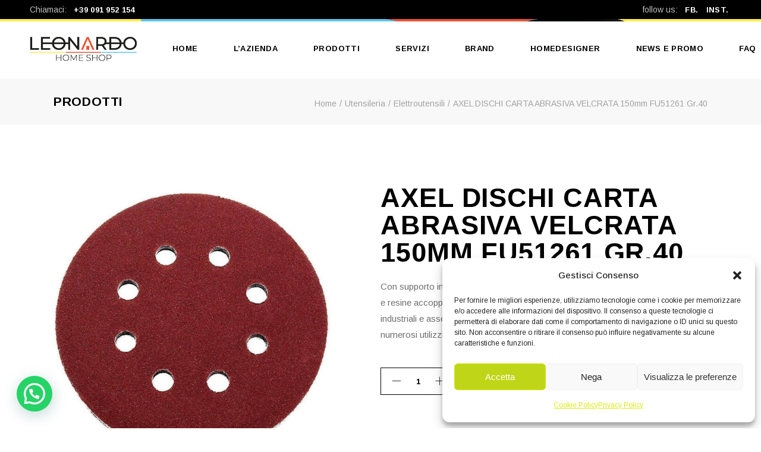

--- FILE ---
content_type: text/html; charset=UTF-8
request_url: https://www.leonardohomeshop.it/prodotto/axel-dischi-carta-abrasiva-velcrata-150mm-fu51261-gr-40/
body_size: 22504
content:
<!DOCTYPE html>
<html lang="it-IT">
<head>
	<meta charset="UTF-8">
	<meta name="viewport" content="width=device-width, initial-scale=1, user-scalable=yes">
	<link rel="profile" href="https://gmpg.org/xfn/11">
	
	
	<meta name='robots' content='index, follow, max-image-preview:large, max-snippet:-1, max-video-preview:-1' />
	<style>img:is([sizes="auto" i], [sizes^="auto," i]) { contain-intrinsic-size: 3000px 1500px }</style>
	
	<!-- This site is optimized with the Yoast SEO plugin v26.7 - https://yoast.com/wordpress/plugins/seo/ -->
	<title>AXEL DISCHI CARTA ABRASIVA VELCRATA 150mm FU51261 Gr.40 - Leonardo Home Shop | Granà Leonardo</title>
	<meta name="description" content="Legante doppia resina, abrasivo all&#039;ossido di alluminio, cosparsione semi-aperta antistatica, supporto carta peso E." />
	<link rel="canonical" href="https://www.leonardohomeshop.it/prodotto/axel-dischi-carta-abrasiva-velcrata-150mm-fu51261-gr-40/" />
	<meta property="og:locale" content="it_IT" />
	<meta property="og:type" content="article" />
	<meta property="og:title" content="AXEL DISCHI CARTA ABRASIVA VELCRATA 150mm FU51261 Gr.40 - Leonardo Home Shop | Granà Leonardo" />
	<meta property="og:description" content="Legante doppia resina, abrasivo all&#039;ossido di alluminio, cosparsione semi-aperta antistatica, supporto carta peso E." />
	<meta property="og:url" content="https://www.leonardohomeshop.it/prodotto/axel-dischi-carta-abrasiva-velcrata-150mm-fu51261-gr-40/" />
	<meta property="og:site_name" content="Leonardo Home Shop | Granà Leonardo" />
	<meta property="article:modified_time" content="2021-09-06T09:35:22+00:00" />
	<meta property="og:image" content="https://www.leonardohomeshop.it/wp-content/uploads/2021/09/39.jpg" />
	<meta property="og:image:width" content="800" />
	<meta property="og:image:height" content="800" />
	<meta property="og:image:type" content="image/jpeg" />
	<meta name="twitter:card" content="summary_large_image" />
	<meta name="twitter:label1" content="Tempo di lettura stimato" />
	<meta name="twitter:data1" content="1 minuto" />
	<script type="application/ld+json" class="yoast-schema-graph">{"@context":"https://schema.org","@graph":[{"@type":"WebPage","@id":"https://www.leonardohomeshop.it/prodotto/axel-dischi-carta-abrasiva-velcrata-150mm-fu51261-gr-40/","url":"https://www.leonardohomeshop.it/prodotto/axel-dischi-carta-abrasiva-velcrata-150mm-fu51261-gr-40/","name":"AXEL DISCHI CARTA ABRASIVA VELCRATA 150mm FU51261 Gr.40 - Leonardo Home Shop | Granà Leonardo","isPartOf":{"@id":"https://www.leonardohomeshop.it/#website"},"primaryImageOfPage":{"@id":"https://www.leonardohomeshop.it/prodotto/axel-dischi-carta-abrasiva-velcrata-150mm-fu51261-gr-40/#primaryimage"},"image":{"@id":"https://www.leonardohomeshop.it/prodotto/axel-dischi-carta-abrasiva-velcrata-150mm-fu51261-gr-40/#primaryimage"},"thumbnailUrl":"https://www.leonardohomeshop.it/wp-content/uploads/2021/09/39.jpg","datePublished":"2021-09-04T06:47:34+00:00","dateModified":"2021-09-06T09:35:22+00:00","description":"Legante doppia resina, abrasivo all'ossido di alluminio, cosparsione semi-aperta antistatica, supporto carta peso E.","breadcrumb":{"@id":"https://www.leonardohomeshop.it/prodotto/axel-dischi-carta-abrasiva-velcrata-150mm-fu51261-gr-40/#breadcrumb"},"inLanguage":"it-IT","potentialAction":[{"@type":"ReadAction","target":["https://www.leonardohomeshop.it/prodotto/axel-dischi-carta-abrasiva-velcrata-150mm-fu51261-gr-40/"]}]},{"@type":"ImageObject","inLanguage":"it-IT","@id":"https://www.leonardohomeshop.it/prodotto/axel-dischi-carta-abrasiva-velcrata-150mm-fu51261-gr-40/#primaryimage","url":"https://www.leonardohomeshop.it/wp-content/uploads/2021/09/39.jpg","contentUrl":"https://www.leonardohomeshop.it/wp-content/uploads/2021/09/39.jpg","width":800,"height":800},{"@type":"BreadcrumbList","@id":"https://www.leonardohomeshop.it/prodotto/axel-dischi-carta-abrasiva-velcrata-150mm-fu51261-gr-40/#breadcrumb","itemListElement":[{"@type":"ListItem","position":1,"name":"Home","item":"https://www.leonardohomeshop.it/"},{"@type":"ListItem","position":2,"name":"Prodotti","item":"https://www.leonardohomeshop.it/prodotti/"},{"@type":"ListItem","position":3,"name":"AXEL DISCHI CARTA ABRASIVA VELCRATA 150mm FU51261 Gr.40"}]},{"@type":"WebSite","@id":"https://www.leonardohomeshop.it/#website","url":"https://www.leonardohomeshop.it/","name":"Leonardo Home Shop | Granà Leonardo","description":"Ferramenta e materiali edili | Altavilla Milicia","potentialAction":[{"@type":"SearchAction","target":{"@type":"EntryPoint","urlTemplate":"https://www.leonardohomeshop.it/?s={search_term_string}"},"query-input":{"@type":"PropertyValueSpecification","valueRequired":true,"valueName":"search_term_string"}}],"inLanguage":"it-IT"}]}</script>
	<!-- / Yoast SEO plugin. -->


<link rel='dns-prefetch' href='//fonts.googleapis.com' />
<link rel="alternate" type="application/rss+xml" title="Leonardo Home Shop | Granà Leonardo &raquo; Feed" href="https://www.leonardohomeshop.it/feed/" />
<link rel="alternate" type="application/rss+xml" title="Leonardo Home Shop | Granà Leonardo &raquo; Feed dei commenti" href="https://www.leonardohomeshop.it/comments/feed/" />
<link rel="alternate" type="application/rss+xml" title="Leonardo Home Shop | Granà Leonardo &raquo; AXEL DISCHI CARTA ABRASIVA VELCRATA 150mm FU51261 Gr.40 Feed dei commenti" href="https://www.leonardohomeshop.it/prodotto/axel-dischi-carta-abrasiva-velcrata-150mm-fu51261-gr-40/feed/" />
<script type="text/javascript">
/* <![CDATA[ */
window._wpemojiSettings = {"baseUrl":"https:\/\/s.w.org\/images\/core\/emoji\/16.0.1\/72x72\/","ext":".png","svgUrl":"https:\/\/s.w.org\/images\/core\/emoji\/16.0.1\/svg\/","svgExt":".svg","source":{"concatemoji":"https:\/\/www.leonardohomeshop.it\/wp-includes\/js\/wp-emoji-release.min.js?ver=6.8.3"}};
/*! This file is auto-generated */
!function(s,n){var o,i,e;function c(e){try{var t={supportTests:e,timestamp:(new Date).valueOf()};sessionStorage.setItem(o,JSON.stringify(t))}catch(e){}}function p(e,t,n){e.clearRect(0,0,e.canvas.width,e.canvas.height),e.fillText(t,0,0);var t=new Uint32Array(e.getImageData(0,0,e.canvas.width,e.canvas.height).data),a=(e.clearRect(0,0,e.canvas.width,e.canvas.height),e.fillText(n,0,0),new Uint32Array(e.getImageData(0,0,e.canvas.width,e.canvas.height).data));return t.every(function(e,t){return e===a[t]})}function u(e,t){e.clearRect(0,0,e.canvas.width,e.canvas.height),e.fillText(t,0,0);for(var n=e.getImageData(16,16,1,1),a=0;a<n.data.length;a++)if(0!==n.data[a])return!1;return!0}function f(e,t,n,a){switch(t){case"flag":return n(e,"\ud83c\udff3\ufe0f\u200d\u26a7\ufe0f","\ud83c\udff3\ufe0f\u200b\u26a7\ufe0f")?!1:!n(e,"\ud83c\udde8\ud83c\uddf6","\ud83c\udde8\u200b\ud83c\uddf6")&&!n(e,"\ud83c\udff4\udb40\udc67\udb40\udc62\udb40\udc65\udb40\udc6e\udb40\udc67\udb40\udc7f","\ud83c\udff4\u200b\udb40\udc67\u200b\udb40\udc62\u200b\udb40\udc65\u200b\udb40\udc6e\u200b\udb40\udc67\u200b\udb40\udc7f");case"emoji":return!a(e,"\ud83e\udedf")}return!1}function g(e,t,n,a){var r="undefined"!=typeof WorkerGlobalScope&&self instanceof WorkerGlobalScope?new OffscreenCanvas(300,150):s.createElement("canvas"),o=r.getContext("2d",{willReadFrequently:!0}),i=(o.textBaseline="top",o.font="600 32px Arial",{});return e.forEach(function(e){i[e]=t(o,e,n,a)}),i}function t(e){var t=s.createElement("script");t.src=e,t.defer=!0,s.head.appendChild(t)}"undefined"!=typeof Promise&&(o="wpEmojiSettingsSupports",i=["flag","emoji"],n.supports={everything:!0,everythingExceptFlag:!0},e=new Promise(function(e){s.addEventListener("DOMContentLoaded",e,{once:!0})}),new Promise(function(t){var n=function(){try{var e=JSON.parse(sessionStorage.getItem(o));if("object"==typeof e&&"number"==typeof e.timestamp&&(new Date).valueOf()<e.timestamp+604800&&"object"==typeof e.supportTests)return e.supportTests}catch(e){}return null}();if(!n){if("undefined"!=typeof Worker&&"undefined"!=typeof OffscreenCanvas&&"undefined"!=typeof URL&&URL.createObjectURL&&"undefined"!=typeof Blob)try{var e="postMessage("+g.toString()+"("+[JSON.stringify(i),f.toString(),p.toString(),u.toString()].join(",")+"));",a=new Blob([e],{type:"text/javascript"}),r=new Worker(URL.createObjectURL(a),{name:"wpTestEmojiSupports"});return void(r.onmessage=function(e){c(n=e.data),r.terminate(),t(n)})}catch(e){}c(n=g(i,f,p,u))}t(n)}).then(function(e){for(var t in e)n.supports[t]=e[t],n.supports.everything=n.supports.everything&&n.supports[t],"flag"!==t&&(n.supports.everythingExceptFlag=n.supports.everythingExceptFlag&&n.supports[t]);n.supports.everythingExceptFlag=n.supports.everythingExceptFlag&&!n.supports.flag,n.DOMReady=!1,n.readyCallback=function(){n.DOMReady=!0}}).then(function(){return e}).then(function(){var e;n.supports.everything||(n.readyCallback(),(e=n.source||{}).concatemoji?t(e.concatemoji):e.wpemoji&&e.twemoji&&(t(e.twemoji),t(e.wpemoji)))}))}((window,document),window._wpemojiSettings);
/* ]]> */
</script>
<link rel='stylesheet' id='sbi_styles-css' href='https://www.leonardohomeshop.it/wp-content/plugins/instagram-feed/css/sbi-styles.min.css?ver=6.10.0' type='text/css' media='all' />
<link rel='stylesheet' id='dripicons-css' href='https://www.leonardohomeshop.it/wp-content/plugins/etchy-core/inc/icons/dripicons/assets/css/dripicons.min.css?ver=1.2.6' type='text/css' media='all' />
<link rel='stylesheet' id='elegant-icons-css' href='https://www.leonardohomeshop.it/wp-content/plugins/etchy-core/inc/icons/elegant-icons/assets/css/elegant-icons.min.css?ver=1.2.6' type='text/css' media='all' />
<link rel='stylesheet' id='font-awesome-css' href='https://www.leonardohomeshop.it/wp-content/plugins/etchy-core/inc/icons/font-awesome/assets/css/all.min.css?ver=1.2.6' type='text/css' media='all' />
<style id='font-awesome-inline-css' type='text/css'>
[data-font="FontAwesome"]:before {font-family: 'FontAwesome' !important;content: attr(data-icon) !important;speak: none !important;font-weight: normal !important;font-variant: normal !important;text-transform: none !important;line-height: 1 !important;font-style: normal !important;-webkit-font-smoothing: antialiased !important;-moz-osx-font-smoothing: grayscale !important;}
</style>
<link rel='stylesheet' id='ionicons-css' href='https://www.leonardohomeshop.it/wp-content/plugins/etchy-core/inc/icons/ionicons/assets/css/ionicons.min.css?ver=1.2.6' type='text/css' media='all' />
<link rel='stylesheet' id='linea-icons-css' href='https://www.leonardohomeshop.it/wp-content/plugins/etchy-core/inc/icons/linea-icons/assets/css/linea-icons.min.css?ver=1.2.6' type='text/css' media='all' />
<link rel='stylesheet' id='linear-icons-css' href='https://www.leonardohomeshop.it/wp-content/plugins/etchy-core/inc/icons/linear-icons/assets/css/linear-icons.min.css?ver=1.2.6' type='text/css' media='all' />
<link rel='stylesheet' id='material-icons-css' href='https://fonts.googleapis.com/icon?family=Material+Icons&#038;ver=1.2.6' type='text/css' media='all' />
<link rel='stylesheet' id='simple-line-icons-css' href='https://www.leonardohomeshop.it/wp-content/plugins/etchy-core/inc/icons/simple-line-icons/assets/css/simple-line-icons.min.css?ver=1.2.6' type='text/css' media='all' />
<style id='wp-emoji-styles-inline-css' type='text/css'>

	img.wp-smiley, img.emoji {
		display: inline !important;
		border: none !important;
		box-shadow: none !important;
		height: 1em !important;
		width: 1em !important;
		margin: 0 0.07em !important;
		vertical-align: -0.1em !important;
		background: none !important;
		padding: 0 !important;
	}
</style>
<link rel='stylesheet' id='wp-block-library-css' href='https://www.leonardohomeshop.it/wp-includes/css/dist/block-library/style.min.css?ver=6.8.3' type='text/css' media='all' />
<style id='classic-theme-styles-inline-css' type='text/css'>
/*! This file is auto-generated */
.wp-block-button__link{color:#fff;background-color:#32373c;border-radius:9999px;box-shadow:none;text-decoration:none;padding:calc(.667em + 2px) calc(1.333em + 2px);font-size:1.125em}.wp-block-file__button{background:#32373c;color:#fff;text-decoration:none}
</style>
<style id='joinchat-button-style-inline-css' type='text/css'>
.wp-block-joinchat-button{border:none!important;text-align:center}.wp-block-joinchat-button figure{display:table;margin:0 auto;padding:0}.wp-block-joinchat-button figcaption{font:normal normal 400 .6em/2em var(--wp--preset--font-family--system-font,sans-serif);margin:0;padding:0}.wp-block-joinchat-button .joinchat-button__qr{background-color:#fff;border:6px solid #25d366;border-radius:30px;box-sizing:content-box;display:block;height:200px;margin:auto;overflow:hidden;padding:10px;width:200px}.wp-block-joinchat-button .joinchat-button__qr canvas,.wp-block-joinchat-button .joinchat-button__qr img{display:block;margin:auto}.wp-block-joinchat-button .joinchat-button__link{align-items:center;background-color:#25d366;border:6px solid #25d366;border-radius:30px;display:inline-flex;flex-flow:row nowrap;justify-content:center;line-height:1.25em;margin:0 auto;text-decoration:none}.wp-block-joinchat-button .joinchat-button__link:before{background:transparent var(--joinchat-ico) no-repeat center;background-size:100%;content:"";display:block;height:1.5em;margin:-.75em .75em -.75em 0;width:1.5em}.wp-block-joinchat-button figure+.joinchat-button__link{margin-top:10px}@media (orientation:landscape)and (min-height:481px),(orientation:portrait)and (min-width:481px){.wp-block-joinchat-button.joinchat-button--qr-only figure+.joinchat-button__link{display:none}}@media (max-width:480px),(orientation:landscape)and (max-height:480px){.wp-block-joinchat-button figure{display:none}}

</style>
<style id='global-styles-inline-css' type='text/css'>
:root{--wp--preset--aspect-ratio--square: 1;--wp--preset--aspect-ratio--4-3: 4/3;--wp--preset--aspect-ratio--3-4: 3/4;--wp--preset--aspect-ratio--3-2: 3/2;--wp--preset--aspect-ratio--2-3: 2/3;--wp--preset--aspect-ratio--16-9: 16/9;--wp--preset--aspect-ratio--9-16: 9/16;--wp--preset--color--black: #000000;--wp--preset--color--cyan-bluish-gray: #abb8c3;--wp--preset--color--white: #ffffff;--wp--preset--color--pale-pink: #f78da7;--wp--preset--color--vivid-red: #cf2e2e;--wp--preset--color--luminous-vivid-orange: #ff6900;--wp--preset--color--luminous-vivid-amber: #fcb900;--wp--preset--color--light-green-cyan: #7bdcb5;--wp--preset--color--vivid-green-cyan: #00d084;--wp--preset--color--pale-cyan-blue: #8ed1fc;--wp--preset--color--vivid-cyan-blue: #0693e3;--wp--preset--color--vivid-purple: #9b51e0;--wp--preset--gradient--vivid-cyan-blue-to-vivid-purple: linear-gradient(135deg,rgba(6,147,227,1) 0%,rgb(155,81,224) 100%);--wp--preset--gradient--light-green-cyan-to-vivid-green-cyan: linear-gradient(135deg,rgb(122,220,180) 0%,rgb(0,208,130) 100%);--wp--preset--gradient--luminous-vivid-amber-to-luminous-vivid-orange: linear-gradient(135deg,rgba(252,185,0,1) 0%,rgba(255,105,0,1) 100%);--wp--preset--gradient--luminous-vivid-orange-to-vivid-red: linear-gradient(135deg,rgba(255,105,0,1) 0%,rgb(207,46,46) 100%);--wp--preset--gradient--very-light-gray-to-cyan-bluish-gray: linear-gradient(135deg,rgb(238,238,238) 0%,rgb(169,184,195) 100%);--wp--preset--gradient--cool-to-warm-spectrum: linear-gradient(135deg,rgb(74,234,220) 0%,rgb(151,120,209) 20%,rgb(207,42,186) 40%,rgb(238,44,130) 60%,rgb(251,105,98) 80%,rgb(254,248,76) 100%);--wp--preset--gradient--blush-light-purple: linear-gradient(135deg,rgb(255,206,236) 0%,rgb(152,150,240) 100%);--wp--preset--gradient--blush-bordeaux: linear-gradient(135deg,rgb(254,205,165) 0%,rgb(254,45,45) 50%,rgb(107,0,62) 100%);--wp--preset--gradient--luminous-dusk: linear-gradient(135deg,rgb(255,203,112) 0%,rgb(199,81,192) 50%,rgb(65,88,208) 100%);--wp--preset--gradient--pale-ocean: linear-gradient(135deg,rgb(255,245,203) 0%,rgb(182,227,212) 50%,rgb(51,167,181) 100%);--wp--preset--gradient--electric-grass: linear-gradient(135deg,rgb(202,248,128) 0%,rgb(113,206,126) 100%);--wp--preset--gradient--midnight: linear-gradient(135deg,rgb(2,3,129) 0%,rgb(40,116,252) 100%);--wp--preset--font-size--small: 13px;--wp--preset--font-size--medium: 20px;--wp--preset--font-size--large: 36px;--wp--preset--font-size--x-large: 42px;--wp--preset--spacing--20: 0.44rem;--wp--preset--spacing--30: 0.67rem;--wp--preset--spacing--40: 1rem;--wp--preset--spacing--50: 1.5rem;--wp--preset--spacing--60: 2.25rem;--wp--preset--spacing--70: 3.38rem;--wp--preset--spacing--80: 5.06rem;--wp--preset--shadow--natural: 6px 6px 9px rgba(0, 0, 0, 0.2);--wp--preset--shadow--deep: 12px 12px 50px rgba(0, 0, 0, 0.4);--wp--preset--shadow--sharp: 6px 6px 0px rgba(0, 0, 0, 0.2);--wp--preset--shadow--outlined: 6px 6px 0px -3px rgba(255, 255, 255, 1), 6px 6px rgba(0, 0, 0, 1);--wp--preset--shadow--crisp: 6px 6px 0px rgba(0, 0, 0, 1);}:where(.is-layout-flex){gap: 0.5em;}:where(.is-layout-grid){gap: 0.5em;}body .is-layout-flex{display: flex;}.is-layout-flex{flex-wrap: wrap;align-items: center;}.is-layout-flex > :is(*, div){margin: 0;}body .is-layout-grid{display: grid;}.is-layout-grid > :is(*, div){margin: 0;}:where(.wp-block-columns.is-layout-flex){gap: 2em;}:where(.wp-block-columns.is-layout-grid){gap: 2em;}:where(.wp-block-post-template.is-layout-flex){gap: 1.25em;}:where(.wp-block-post-template.is-layout-grid){gap: 1.25em;}.has-black-color{color: var(--wp--preset--color--black) !important;}.has-cyan-bluish-gray-color{color: var(--wp--preset--color--cyan-bluish-gray) !important;}.has-white-color{color: var(--wp--preset--color--white) !important;}.has-pale-pink-color{color: var(--wp--preset--color--pale-pink) !important;}.has-vivid-red-color{color: var(--wp--preset--color--vivid-red) !important;}.has-luminous-vivid-orange-color{color: var(--wp--preset--color--luminous-vivid-orange) !important;}.has-luminous-vivid-amber-color{color: var(--wp--preset--color--luminous-vivid-amber) !important;}.has-light-green-cyan-color{color: var(--wp--preset--color--light-green-cyan) !important;}.has-vivid-green-cyan-color{color: var(--wp--preset--color--vivid-green-cyan) !important;}.has-pale-cyan-blue-color{color: var(--wp--preset--color--pale-cyan-blue) !important;}.has-vivid-cyan-blue-color{color: var(--wp--preset--color--vivid-cyan-blue) !important;}.has-vivid-purple-color{color: var(--wp--preset--color--vivid-purple) !important;}.has-black-background-color{background-color: var(--wp--preset--color--black) !important;}.has-cyan-bluish-gray-background-color{background-color: var(--wp--preset--color--cyan-bluish-gray) !important;}.has-white-background-color{background-color: var(--wp--preset--color--white) !important;}.has-pale-pink-background-color{background-color: var(--wp--preset--color--pale-pink) !important;}.has-vivid-red-background-color{background-color: var(--wp--preset--color--vivid-red) !important;}.has-luminous-vivid-orange-background-color{background-color: var(--wp--preset--color--luminous-vivid-orange) !important;}.has-luminous-vivid-amber-background-color{background-color: var(--wp--preset--color--luminous-vivid-amber) !important;}.has-light-green-cyan-background-color{background-color: var(--wp--preset--color--light-green-cyan) !important;}.has-vivid-green-cyan-background-color{background-color: var(--wp--preset--color--vivid-green-cyan) !important;}.has-pale-cyan-blue-background-color{background-color: var(--wp--preset--color--pale-cyan-blue) !important;}.has-vivid-cyan-blue-background-color{background-color: var(--wp--preset--color--vivid-cyan-blue) !important;}.has-vivid-purple-background-color{background-color: var(--wp--preset--color--vivid-purple) !important;}.has-black-border-color{border-color: var(--wp--preset--color--black) !important;}.has-cyan-bluish-gray-border-color{border-color: var(--wp--preset--color--cyan-bluish-gray) !important;}.has-white-border-color{border-color: var(--wp--preset--color--white) !important;}.has-pale-pink-border-color{border-color: var(--wp--preset--color--pale-pink) !important;}.has-vivid-red-border-color{border-color: var(--wp--preset--color--vivid-red) !important;}.has-luminous-vivid-orange-border-color{border-color: var(--wp--preset--color--luminous-vivid-orange) !important;}.has-luminous-vivid-amber-border-color{border-color: var(--wp--preset--color--luminous-vivid-amber) !important;}.has-light-green-cyan-border-color{border-color: var(--wp--preset--color--light-green-cyan) !important;}.has-vivid-green-cyan-border-color{border-color: var(--wp--preset--color--vivid-green-cyan) !important;}.has-pale-cyan-blue-border-color{border-color: var(--wp--preset--color--pale-cyan-blue) !important;}.has-vivid-cyan-blue-border-color{border-color: var(--wp--preset--color--vivid-cyan-blue) !important;}.has-vivid-purple-border-color{border-color: var(--wp--preset--color--vivid-purple) !important;}.has-vivid-cyan-blue-to-vivid-purple-gradient-background{background: var(--wp--preset--gradient--vivid-cyan-blue-to-vivid-purple) !important;}.has-light-green-cyan-to-vivid-green-cyan-gradient-background{background: var(--wp--preset--gradient--light-green-cyan-to-vivid-green-cyan) !important;}.has-luminous-vivid-amber-to-luminous-vivid-orange-gradient-background{background: var(--wp--preset--gradient--luminous-vivid-amber-to-luminous-vivid-orange) !important;}.has-luminous-vivid-orange-to-vivid-red-gradient-background{background: var(--wp--preset--gradient--luminous-vivid-orange-to-vivid-red) !important;}.has-very-light-gray-to-cyan-bluish-gray-gradient-background{background: var(--wp--preset--gradient--very-light-gray-to-cyan-bluish-gray) !important;}.has-cool-to-warm-spectrum-gradient-background{background: var(--wp--preset--gradient--cool-to-warm-spectrum) !important;}.has-blush-light-purple-gradient-background{background: var(--wp--preset--gradient--blush-light-purple) !important;}.has-blush-bordeaux-gradient-background{background: var(--wp--preset--gradient--blush-bordeaux) !important;}.has-luminous-dusk-gradient-background{background: var(--wp--preset--gradient--luminous-dusk) !important;}.has-pale-ocean-gradient-background{background: var(--wp--preset--gradient--pale-ocean) !important;}.has-electric-grass-gradient-background{background: var(--wp--preset--gradient--electric-grass) !important;}.has-midnight-gradient-background{background: var(--wp--preset--gradient--midnight) !important;}.has-small-font-size{font-size: var(--wp--preset--font-size--small) !important;}.has-medium-font-size{font-size: var(--wp--preset--font-size--medium) !important;}.has-large-font-size{font-size: var(--wp--preset--font-size--large) !important;}.has-x-large-font-size{font-size: var(--wp--preset--font-size--x-large) !important;}
:where(.wp-block-post-template.is-layout-flex){gap: 1.25em;}:where(.wp-block-post-template.is-layout-grid){gap: 1.25em;}
:where(.wp-block-columns.is-layout-flex){gap: 2em;}:where(.wp-block-columns.is-layout-grid){gap: 2em;}
:root :where(.wp-block-pullquote){font-size: 1.5em;line-height: 1.6;}
</style>
<link rel='stylesheet' id='contact-form-7-css' href='https://www.leonardohomeshop.it/wp-content/plugins/contact-form-7/includes/css/styles.css?ver=6.1.4' type='text/css' media='all' />
<link rel='stylesheet' id='ctf_styles-css' href='https://www.leonardohomeshop.it/wp-content/plugins/custom-twitter-feeds/css/ctf-styles.min.css?ver=2.3.1' type='text/css' media='all' />
<style id='woocommerce-inline-inline-css' type='text/css'>
.woocommerce form .form-row .required { visibility: visible; }
</style>
<link rel='stylesheet' id='cmplz-general-css' href='https://www.leonardohomeshop.it/wp-content/plugins/complianz-gdpr/assets/css/cookieblocker.min.css?ver=1766137211' type='text/css' media='all' />
<link rel='stylesheet' id='megamenu-css' href='https://www.leonardohomeshop.it/wp-content/uploads/maxmegamenu/style.css?ver=d56669' type='text/css' media='all' />
<link rel='stylesheet' id='dashicons-css' href='https://www.leonardohomeshop.it/wp-includes/css/dashicons.min.css?ver=6.8.3' type='text/css' media='all' />
<style id='dashicons-inline-css' type='text/css'>
[data-font="Dashicons"]:before {font-family: 'Dashicons' !important;content: attr(data-icon) !important;speak: none !important;font-weight: normal !important;font-variant: normal !important;text-transform: none !important;line-height: 1 !important;font-style: normal !important;-webkit-font-smoothing: antialiased !important;-moz-osx-font-smoothing: grayscale !important;}
</style>
<link rel='stylesheet' id='qi-addons-for-elementor-grid-style-css' href='https://www.leonardohomeshop.it/wp-content/plugins/qi-addons-for-elementor/assets/css/grid.min.css?ver=1.9.5' type='text/css' media='all' />
<link rel='stylesheet' id='qi-addons-for-elementor-helper-parts-style-css' href='https://www.leonardohomeshop.it/wp-content/plugins/qi-addons-for-elementor/assets/css/helper-parts.min.css?ver=1.9.5' type='text/css' media='all' />
<link rel='stylesheet' id='qi-addons-for-elementor-style-css' href='https://www.leonardohomeshop.it/wp-content/plugins/qi-addons-for-elementor/assets/css/main.min.css?ver=1.9.5' type='text/css' media='all' />
<link rel='stylesheet' id='swiper-css' href='https://www.leonardohomeshop.it/wp-content/plugins/qi-addons-for-elementor/assets/plugins/swiper/8.4.5/swiper.min.css?ver=8.4.5' type='text/css' media='all' />
<link rel='stylesheet' id='etchy-main-css' href='https://www.leonardohomeshop.it/wp-content/themes/etchy/assets/css/main.min.css?ver=6.8.3' type='text/css' media='all' />
<link rel='stylesheet' id='etchy-core-style-css' href='https://www.leonardohomeshop.it/wp-content/plugins/etchy-core/assets/css/etchy-core.min.css?ver=6.8.3' type='text/css' media='all' />
<link rel='stylesheet' id='yith_ywraq_frontend-css' href='https://www.leonardohomeshop.it/wp-content/plugins/yith-woocommerce-request-a-quote/assets/css/frontend.css?ver=2.46.0' type='text/css' media='all' />
<style id='yith_ywraq_frontend-inline-css' type='text/css'>
.woocommerce .add-request-quote-button.button, .woocommerce .add-request-quote-button-addons.button, .yith-wceop-ywraq-button-wrapper .add-request-quote-button.button, .yith-wceop-ywraq-button-wrapper .add-request-quote-button-addons.button{
    background-color: rgb(248,153,1)!important;
    color: #ffffff!important;
}
.woocommerce .add-request-quote-button.button:hover,  .woocommerce .add-request-quote-button-addons.button:hover,.yith-wceop-ywraq-button-wrapper .add-request-quote-button.button:hover,  .yith-wceop-ywraq-button-wrapper .add-request-quote-button-addons.button:hover{
    background-color: rgb(78,74,74)!important;
    color: #ffffff!important;
}

.woocommerce.single-product button.single_add_to_cart_button.button {margin-right: 5px;}
	.woocommerce.single-product .product .yith-ywraq-add-to-quote {display: inline-block; vertical-align: middle;margin-top: 5px;}
	
.cart button.single_add_to_cart_button{
	                 display:none!important;
	                }
</style>
<link rel='stylesheet' id='etchy-child-style-css' href='https://www.leonardohomeshop.it/wp-content/themes/etchy-child/style.css?ver=6.8.3' type='text/css' media='all' />
<link rel='stylesheet' id='magnific-popup-css' href='https://www.leonardohomeshop.it/wp-content/themes/etchy/assets/plugins/magnific-popup/magnific-popup.css?ver=6.8.3' type='text/css' media='all' />
<link rel='stylesheet' id='etchy-google-fonts-css' href='https://fonts.googleapis.com/css?family=Arimo%3A300%2C400%2C500%2C600%2C700&#038;subset=latin-ext&#038;ver=1.0.0' type='text/css' media='all' />
<link rel='stylesheet' id='etchy-style-css' href='https://www.leonardohomeshop.it/wp-content/themes/etchy/style.css?ver=6.8.3' type='text/css' media='all' />
<style id='etchy-style-inline-css' type='text/css'>
#qodef-page-footer-top-area { background-image: url(https://www.leonardohomeshop.it/wp-content/uploads/2020/05/h1-top-header-line-img-1.jpg);background-size: auto;background-position: top left;}#qodef-page-inner { padding: 100px 0px 90px 0px;}.qodef-header-navigation > ul > li.qodef-menu-item--narrow .qodef-drop-down-second ul li a { text-transform: capitalize;}#qodef-page-spinner .qodef-m-inner { background-color: #000000;background-image: url(https://www.leonardohomeshop.it/wp-content/uploads/2020/06/landing-pattern.jpg);;}.qodef-page-title { height: 78px;}a, p a { color: #ffffff;}.qodef-search-opener { color: #9f9f9e;}.qodef-search-opener { color: #9f9f9e;}.qodef-header--standard #qodef-page-header { background-image: url(https://www.leonardohomeshop.it/wp-content/uploads/2020/05/h1-top-header-line-img-1.jpg);background-repeat: no-repeat;background-position: top left;}@media only screen and (max-width: 680px){h1 { font-size: 55px;}h2 { font-size: 38px;}}
</style>
<link rel='stylesheet' id='select2-css' href='https://www.leonardohomeshop.it/wp-content/plugins/woocommerce/assets/css/select2.css?ver=10.4.3' type='text/css' media='all' />
<link rel='stylesheet' id='etchy-core-dashboard-style-css' href='https://www.leonardohomeshop.it/wp-content/plugins/etchy-core/inc/core-dashboard/assets/css/core-dashboard.min.css?ver=6.8.3' type='text/css' media='all' />
<script type="text/javascript" src="https://www.leonardohomeshop.it/wp-includes/js/jquery/jquery.min.js?ver=3.7.1" id="jquery-core-js"></script>
<script type="text/javascript" src="https://www.leonardohomeshop.it/wp-includes/js/jquery/jquery-migrate.min.js?ver=3.4.1" id="jquery-migrate-js"></script>
<script type="text/javascript" id="3d-flip-book-client-locale-loader-js-extra">
/* <![CDATA[ */
var FB3D_CLIENT_LOCALE = {"ajaxurl":"https:\/\/www.leonardohomeshop.it\/wp-admin\/admin-ajax.php","dictionary":{"Table of contents":"Table of contents","Close":"Close","Bookmarks":"Bookmarks","Thumbnails":"Thumbnails","Search":"Search","Share":"Share","Facebook":"Facebook","Twitter":"Twitter","Email":"Email","Play":"Play","Previous page":"Previous page","Next page":"Next page","Zoom in":"Zoom in","Zoom out":"Zoom out","Fit view":"Fit view","Auto play":"Auto play","Full screen":"Full screen","More":"More","Smart pan":"Smart pan","Single page":"Single page","Sounds":"Sounds","Stats":"Stats","Print":"Print","Download":"Download","Goto first page":"Goto first page","Goto last page":"Goto last page"},"images":"https:\/\/www.leonardohomeshop.it\/wp-content\/plugins\/interactive-3d-flipbook-powered-physics-engine\/assets\/images\/","jsData":{"urls":[],"posts":{"ids_mis":[],"ids":[]},"pages":[],"firstPages":[],"bookCtrlProps":[],"bookTemplates":[]},"key":"3d-flip-book","pdfJS":{"pdfJsLib":"https:\/\/www.leonardohomeshop.it\/wp-content\/plugins\/interactive-3d-flipbook-powered-physics-engine\/assets\/js\/pdf.min.js?ver=4.3.136","pdfJsWorker":"https:\/\/www.leonardohomeshop.it\/wp-content\/plugins\/interactive-3d-flipbook-powered-physics-engine\/assets\/js\/pdf.worker.js?ver=4.3.136","stablePdfJsLib":"https:\/\/www.leonardohomeshop.it\/wp-content\/plugins\/interactive-3d-flipbook-powered-physics-engine\/assets\/js\/stable\/pdf.min.js?ver=2.5.207","stablePdfJsWorker":"https:\/\/www.leonardohomeshop.it\/wp-content\/plugins\/interactive-3d-flipbook-powered-physics-engine\/assets\/js\/stable\/pdf.worker.js?ver=2.5.207","pdfJsCMapUrl":"https:\/\/www.leonardohomeshop.it\/wp-content\/plugins\/interactive-3d-flipbook-powered-physics-engine\/assets\/cmaps\/"},"cacheurl":"https:\/\/www.leonardohomeshop.it\/wp-content\/uploads\/3d-flip-book\/cache\/","pluginsurl":"https:\/\/www.leonardohomeshop.it\/wp-content\/plugins\/","pluginurl":"https:\/\/www.leonardohomeshop.it\/wp-content\/plugins\/interactive-3d-flipbook-powered-physics-engine\/","thumbnailSize":{"width":"150","height":"150"},"version":"1.16.17"};
/* ]]> */
</script>
<script type="text/javascript" src="https://www.leonardohomeshop.it/wp-content/plugins/interactive-3d-flipbook-powered-physics-engine/assets/js/client-locale-loader.js?ver=1.16.17" id="3d-flip-book-client-locale-loader-js" async="async" data-wp-strategy="async"></script>
<script type="text/javascript" src="https://www.leonardohomeshop.it/wp-content/plugins/woocommerce/assets/js/jquery-blockui/jquery.blockUI.min.js?ver=2.7.0-wc.10.4.3" id="wc-jquery-blockui-js" data-wp-strategy="defer"></script>
<script type="text/javascript" id="wc-add-to-cart-js-extra">
/* <![CDATA[ */
var wc_add_to_cart_params = {"ajax_url":"\/wp-admin\/admin-ajax.php","wc_ajax_url":"\/?wc-ajax=%%endpoint%%","i18n_view_cart":"Visualizza carrello","cart_url":"https:\/\/www.leonardohomeshop.it\/cart\/","is_cart":"","cart_redirect_after_add":"no"};
/* ]]> */
</script>
<script type="text/javascript" src="https://www.leonardohomeshop.it/wp-content/plugins/woocommerce/assets/js/frontend/add-to-cart.min.js?ver=10.4.3" id="wc-add-to-cart-js" data-wp-strategy="defer"></script>
<script type="text/javascript" src="https://www.leonardohomeshop.it/wp-content/plugins/woocommerce/assets/js/zoom/jquery.zoom.min.js?ver=1.7.21-wc.10.4.3" id="wc-zoom-js" defer="defer" data-wp-strategy="defer"></script>
<script type="text/javascript" id="wc-single-product-js-extra">
/* <![CDATA[ */
var wc_single_product_params = {"i18n_required_rating_text":"Seleziona una valutazione","i18n_rating_options":["1 stella su 5","2 stelle su 5","3 stelle su 5","4 stelle su 5","5 stelle su 5"],"i18n_product_gallery_trigger_text":"Visualizza la galleria di immagini a schermo intero","review_rating_required":"yes","flexslider":{"rtl":false,"animation":"slide","smoothHeight":true,"directionNav":false,"controlNav":"thumbnails","slideshow":false,"animationSpeed":500,"animationLoop":false,"allowOneSlide":false},"zoom_enabled":"1","zoom_options":[],"photoswipe_enabled":"","photoswipe_options":{"shareEl":false,"closeOnScroll":false,"history":false,"hideAnimationDuration":0,"showAnimationDuration":0},"flexslider_enabled":""};
/* ]]> */
</script>
<script type="text/javascript" src="https://www.leonardohomeshop.it/wp-content/plugins/woocommerce/assets/js/frontend/single-product.min.js?ver=10.4.3" id="wc-single-product-js" defer="defer" data-wp-strategy="defer"></script>
<script type="text/javascript" src="https://www.leonardohomeshop.it/wp-content/plugins/woocommerce/assets/js/js-cookie/js.cookie.min.js?ver=2.1.4-wc.10.4.3" id="wc-js-cookie-js" defer="defer" data-wp-strategy="defer"></script>
<script type="text/javascript" id="woocommerce-js-extra">
/* <![CDATA[ */
var woocommerce_params = {"ajax_url":"\/wp-admin\/admin-ajax.php","wc_ajax_url":"\/?wc-ajax=%%endpoint%%","i18n_password_show":"Mostra password","i18n_password_hide":"Nascondi password"};
/* ]]> */
</script>
<script type="text/javascript" src="https://www.leonardohomeshop.it/wp-content/plugins/woocommerce/assets/js/frontend/woocommerce.min.js?ver=10.4.3" id="woocommerce-js" defer="defer" data-wp-strategy="defer"></script>
<script type="text/javascript" src="https://www.leonardohomeshop.it/wp-content/plugins/js_composer/assets/js/vendors/woocommerce-add-to-cart.js?ver=8.7.2" id="vc_woocommerce-add-to-cart-js-js"></script>
<script type="text/javascript" src="https://www.leonardohomeshop.it/wp-content/plugins/woocommerce/assets/js/select2/select2.full.min.js?ver=4.0.3-wc.10.4.3" id="wc-select2-js" defer="defer" data-wp-strategy="defer"></script>
<script></script><link rel="https://api.w.org/" href="https://www.leonardohomeshop.it/wp-json/" /><link rel="alternate" title="JSON" type="application/json" href="https://www.leonardohomeshop.it/wp-json/wp/v2/product/11871" /><link rel="EditURI" type="application/rsd+xml" title="RSD" href="https://www.leonardohomeshop.it/xmlrpc.php?rsd" />
<meta name="generator" content="WordPress 6.8.3" />
<meta name="generator" content="WooCommerce 10.4.3" />
<link rel='shortlink' href='https://www.leonardohomeshop.it/?p=11871' />
<link rel="alternate" title="oEmbed (JSON)" type="application/json+oembed" href="https://www.leonardohomeshop.it/wp-json/oembed/1.0/embed?url=https%3A%2F%2Fwww.leonardohomeshop.it%2Fprodotto%2Faxel-dischi-carta-abrasiva-velcrata-150mm-fu51261-gr-40%2F" />
<link rel="alternate" title="oEmbed (XML)" type="text/xml+oembed" href="https://www.leonardohomeshop.it/wp-json/oembed/1.0/embed?url=https%3A%2F%2Fwww.leonardohomeshop.it%2Fprodotto%2Faxel-dischi-carta-abrasiva-velcrata-150mm-fu51261-gr-40%2F&#038;format=xml" />

		<!-- GA Google Analytics @ https://m0n.co/ga -->
		<script async src="https://www.googletagmanager.com/gtag/js?id=G-TVWQ7VW5FF"></script>
		<script>
			window.dataLayer = window.dataLayer || [];
			function gtag(){dataLayer.push(arguments);}
			gtag('js', new Date());
			gtag('config', 'G-TVWQ7VW5FF');
		</script>

				<style>.cmplz-hidden {
					display: none !important;
				}</style>	<noscript><style>.woocommerce-product-gallery{ opacity: 1 !important; }</style></noscript>
	<meta name="generator" content="Elementor 3.33.2; features: additional_custom_breakpoints; settings: css_print_method-external, google_font-enabled, font_display-auto">
			<style>
				.e-con.e-parent:nth-of-type(n+4):not(.e-lazyloaded):not(.e-no-lazyload),
				.e-con.e-parent:nth-of-type(n+4):not(.e-lazyloaded):not(.e-no-lazyload) * {
					background-image: none !important;
				}
				@media screen and (max-height: 1024px) {
					.e-con.e-parent:nth-of-type(n+3):not(.e-lazyloaded):not(.e-no-lazyload),
					.e-con.e-parent:nth-of-type(n+3):not(.e-lazyloaded):not(.e-no-lazyload) * {
						background-image: none !important;
					}
				}
				@media screen and (max-height: 640px) {
					.e-con.e-parent:nth-of-type(n+2):not(.e-lazyloaded):not(.e-no-lazyload),
					.e-con.e-parent:nth-of-type(n+2):not(.e-lazyloaded):not(.e-no-lazyload) * {
						background-image: none !important;
					}
				}
			</style>
			<meta name="generator" content="Powered by WPBakery Page Builder - drag and drop page builder for WordPress."/>
<meta name="generator" content="Powered by Slider Revolution 6.7.38 - responsive, Mobile-Friendly Slider Plugin for WordPress with comfortable drag and drop interface." />
<link rel="icon" href="https://www.leonardohomeshop.it/wp-content/uploads/2021/03/cropped-favicon-32x32.png" sizes="32x32" />
<link rel="icon" href="https://www.leonardohomeshop.it/wp-content/uploads/2021/03/cropped-favicon-192x192.png" sizes="192x192" />
<link rel="apple-touch-icon" href="https://www.leonardohomeshop.it/wp-content/uploads/2021/03/cropped-favicon-180x180.png" />
<meta name="msapplication-TileImage" content="https://www.leonardohomeshop.it/wp-content/uploads/2021/03/cropped-favicon-270x270.png" />
<script>function setREVStartSize(e){
			//window.requestAnimationFrame(function() {
				window.RSIW = window.RSIW===undefined ? window.innerWidth : window.RSIW;
				window.RSIH = window.RSIH===undefined ? window.innerHeight : window.RSIH;
				try {
					var pw = document.getElementById(e.c).parentNode.offsetWidth,
						newh;
					pw = pw===0 || isNaN(pw) || (e.l=="fullwidth" || e.layout=="fullwidth") ? window.RSIW : pw;
					e.tabw = e.tabw===undefined ? 0 : parseInt(e.tabw);
					e.thumbw = e.thumbw===undefined ? 0 : parseInt(e.thumbw);
					e.tabh = e.tabh===undefined ? 0 : parseInt(e.tabh);
					e.thumbh = e.thumbh===undefined ? 0 : parseInt(e.thumbh);
					e.tabhide = e.tabhide===undefined ? 0 : parseInt(e.tabhide);
					e.thumbhide = e.thumbhide===undefined ? 0 : parseInt(e.thumbhide);
					e.mh = e.mh===undefined || e.mh=="" || e.mh==="auto" ? 0 : parseInt(e.mh,0);
					if(e.layout==="fullscreen" || e.l==="fullscreen")
						newh = Math.max(e.mh,window.RSIH);
					else{
						e.gw = Array.isArray(e.gw) ? e.gw : [e.gw];
						for (var i in e.rl) if (e.gw[i]===undefined || e.gw[i]===0) e.gw[i] = e.gw[i-1];
						e.gh = e.el===undefined || e.el==="" || (Array.isArray(e.el) && e.el.length==0)? e.gh : e.el;
						e.gh = Array.isArray(e.gh) ? e.gh : [e.gh];
						for (var i in e.rl) if (e.gh[i]===undefined || e.gh[i]===0) e.gh[i] = e.gh[i-1];
											
						var nl = new Array(e.rl.length),
							ix = 0,
							sl;
						e.tabw = e.tabhide>=pw ? 0 : e.tabw;
						e.thumbw = e.thumbhide>=pw ? 0 : e.thumbw;
						e.tabh = e.tabhide>=pw ? 0 : e.tabh;
						e.thumbh = e.thumbhide>=pw ? 0 : e.thumbh;
						for (var i in e.rl) nl[i] = e.rl[i]<window.RSIW ? 0 : e.rl[i];
						sl = nl[0];
						for (var i in nl) if (sl>nl[i] && nl[i]>0) { sl = nl[i]; ix=i;}
						var m = pw>(e.gw[ix]+e.tabw+e.thumbw) ? 1 : (pw-(e.tabw+e.thumbw)) / (e.gw[ix]);
						newh =  (e.gh[ix] * m) + (e.tabh + e.thumbh);
					}
					var el = document.getElementById(e.c);
					if (el!==null && el) el.style.height = newh+"px";
					el = document.getElementById(e.c+"_wrapper");
					if (el!==null && el) {
						el.style.height = newh+"px";
						el.style.display = "block";
					}
				} catch(e){
					console.log("Failure at Presize of Slider:" + e)
				}
			//});
		  };</script>
		<style type="text/css" id="wp-custom-css">
			span.woocommerce-Price-amount.amount {
    font-weight: 900;
    color: black;
    padding: 5px;
    background-color: #FFEC4F;
    border-radius: 10px;
}
span.woocommerce-Price-amount.amount {
    font-weight: 900;
    color: black;
}
.qodef-woo-product-content-top .price {
    padding: 5px;
    background-color: #FFEC4F;
    border-radius: 1px;
}
.grecaptcha-badge {
	display:none!important;
}
.qodef-blog .qodef-blog-item .qodef-e-media-image a, .qodef-blog .qodef-blog-item .qodef-e-media-image img {
    display: block!important;
}

a, p a {
    color: #000;
}

		</style>
		<noscript><style> .wpb_animate_when_almost_visible { opacity: 1; }</style></noscript><style type="text/css">/** Mega Menu CSS: fs **/</style>
</head>
<body class="wp-singular product-template-default single single-product postid-11871 wp-theme-etchy wp-child-theme-etchy-child theme-etchy qode-framework-1.2.6 woocommerce woocommerce-page woocommerce-no-js mega-menu-fullscreen-menu-navigation qodef-qi--no-touch qi-addons-for-elementor-1.9.5 etchy-core-1.2 etchy-child-child-1.0.0 etchy-1.4 qodef-age-verification--opened qodef-back-to-top--enabled  qodef-content-grid-1400 qodef-header--standard qodef-header-appearance--none qodef-mobile-header--standard qodef-drop-down-second--full-width qodef-drop-down-second--animate-height qodef-sidebar--enabled wpb-js-composer js-comp-ver-8.7.2 vc_responsive qodef-header-standard--left qodef-search--covers-header elementor-default elementor-kit-5011" itemscope itemtype="https://schema.org/WebPage">
		<div id="qodef-page-wrapper" class="">
			<div id="qodef-top-area">
		
							<div class="qodef-widget-holder qodef-top-area-left">
					<div id="text-2" class="widget widget_text qodef-top-bar-widget">			<div class="textwidget"><p><span style="font-size: 14px; color: #ffffffbf;">Chiamaci:</span>   <span style="font-size: 13px;"><strong><a class="qodef-underline-link" style="letter-spacing: 0.3px;" href="tel:091952154">+39 091 952 154</a><br />
</strong></span></p>
</div>
		</div>				</div>
					
							<div class="qodef-widget-holder qodef-top-area-right">
					<div id="text-3" class="widget widget_text qodef-top-bar-widget">			<div class="textwidget"><p><span style="font-size: 14px; color: #ffffffbf;">follow us:</span>   <span style="font-size: 13px; letter-spacing: 0.03em;"><strong><a class="qodef-underline-link" href="https://www.facebook.com/Leonardo-Home-Shop-231813490275737" target="_blank" rel="noopener">FB.</a>   <a class="qodef-underline-link" href="https://www.instagram.com/leonardohomeshop/" target="_blank" rel="noopener">INST.</a> </strong></span></p>
</div>
		</div>				</div>
					
			</div>
<header id="qodef-page-header">
		<div id="qodef-page-header-inner" >
		<a itemprop="url" class="qodef-header-logo-link qodef-height--set" href="https://www.leonardohomeshop.it/" style="height:60px" rel="home">
	<img width="330" height="110" src="https://www.leonardohomeshop.it/wp-content/uploads/2021/02/Logo_nero.png" class="qodef-header-logo-image qodef--main" alt="logo main" itemprop="image" srcset="https://www.leonardohomeshop.it/wp-content/uploads/2021/02/Logo_nero.png 330w, https://www.leonardohomeshop.it/wp-content/uploads/2021/02/Logo_nero-300x100.png 300w" sizes="(max-width: 330px) 100vw, 330px" />	<img width="330" height="110" src="https://www.leonardohomeshop.it/wp-content/uploads/2021/02/Logo_nero.png" class="qodef-header-logo-image qodef--dark" alt="logo dark" itemprop="image" srcset="https://www.leonardohomeshop.it/wp-content/uploads/2021/02/Logo_nero.png 330w, https://www.leonardohomeshop.it/wp-content/uploads/2021/02/Logo_nero-300x100.png 300w" sizes="(max-width: 330px) 100vw, 330px" />	<img width="330" height="110" src="https://www.leonardohomeshop.it/wp-content/uploads/2021/02/Logo_bianco.png" class="qodef-header-logo-image qodef--light" alt="logo light" itemprop="image" srcset="https://www.leonardohomeshop.it/wp-content/uploads/2021/02/Logo_bianco.png 330w, https://www.leonardohomeshop.it/wp-content/uploads/2021/02/Logo_bianco-300x100.png 300w" sizes="(max-width: 330px) 100vw, 330px" /></a>	<nav class="qodef-header-navigation" role="navigation" aria-label="Top Menu">
		<ul id="menu-main-menu-1" class="menu"><li class="menu-item menu-item-type-post_type menu-item-object-page menu-item-home menu-item-12330"><a href="https://www.leonardohomeshop.it/"><span class="qodef-menu-item-text">Home</span></a></li>
<li class="menu-item menu-item-type-post_type menu-item-object-page menu-item-4999"><a href="https://www.leonardohomeshop.it/lazienda-leonardo-home-shop-grana-leonardo-altavilla-milicia-provincia-di-palermo/"><span class="qodef-menu-item-text">L’azienda</span></a></li>
<li class="menu-item menu-item-type-post_type menu-item-object-page menu-item-has-children current_page_parent menu-item-5025 qodef-menu-item--narrow"><a href="https://www.leonardohomeshop.it/prodotti/"><span class="qodef-menu-item-text">Prodotti</span></a>
<div class="qodef-drop-down-second"><div class="qodef-drop-down-second-inner"><ul class="sub-menu">
	<li class="menu-item menu-item-type-taxonomy menu-item-object-product_tag menu-item-10458"><a href="https://www.leonardohomeshop.it/product-tag/promozione/"><span class="qodef-menu-item-text">PROMOZIONI</span></a></li>
</ul></div></div>
</li>
<li class="menu-item menu-item-type-post_type menu-item-object-page menu-item-5000"><a href="https://www.leonardohomeshop.it/servizi/"><span class="qodef-menu-item-text">Servizi</span></a></li>
<li class="menu-item menu-item-type-post_type menu-item-object-page menu-item-5486"><a href="https://www.leonardohomeshop.it/brand/"><span class="qodef-menu-item-text">Brand</span></a></li>
<li class="menu-item menu-item-type-custom menu-item-object-custom menu-item-5048 qodef-anchor"><a href="https://www.leonardohomedesign.it/"><span class="qodef-menu-item-text">HomeDesigner</span></a></li>
<li class="menu-item menu-item-type-post_type menu-item-object-page menu-item-4993"><a href="https://www.leonardohomeshop.it/news-e-promo/"><span class="qodef-menu-item-text">News e Promo</span></a></li>
<li class="menu-item menu-item-type-post_type menu-item-object-page menu-item-5084"><a href="https://www.leonardohomeshop.it/faq/"><span class="qodef-menu-item-text">FAQ</span></a></li>
<li class="menu-item menu-item-type-post_type menu-item-object-page menu-item-4998"><a href="https://www.leonardohomeshop.it/contatti/"><span class="qodef-menu-item-text">Contatti</span></a></li>
</ul>	</nav>
	<div class="qodef-widget-holder">
		<div id="etchy_core_search_opener-3" class="widget widget_etchy_core_search_opener qodef-header-widget-area-one" data-area="header-widget-one"><a href="javascript:void(0)"  class="qodef-opener-icon qodef-m qodef-source--icon-pack qodef-search-opener"  >
	<span class="qodef-m-icon qodef--open">
		<span class="qodef-icon-elegant-icons icon_search" ></span>	</span>
		<span class="qodef-search-opener-text">Cerca</span></a></div><div id="etchy_core_woo_dropdown_cart-3" class="widget widget_etchy_core_woo_dropdown_cart qodef-header-widget-area-one" data-area="header-widget-one">			<div class="qodef-woo-dropdown-cart qodef-m" style="padding: 0px 0px 0px 10px">
				<div class="qodef-woo-dropdown-cart-inner qodef-m-inner">
						<a itemprop="url" class="qodef-m-opener" href="https://www.leonardohomeshop.it/cart/">
    <span class="qodef-m-opener-text">Carrello</span>
	<span class="qodef-m-opener-count">(0)</span>
</a>	<div class="qodef-m-dropdown">
		<div class="qodef-m-dropdown-inner">
			<p class="qodef-m-posts-not-found qodef-grid-item">Nessun prodotto nel carrello.</p>		</div>
	</div>
				</div>
			</div>
			</div>	</div>
	</div>
	<form action="https://www.leonardohomeshop.it/" class="qodef-search-cover-form" method="get">
	<div class="qodef-m-inner">
		<input type="text" placeholder="Type here..." name="s" class="qodef-m-form-field" autocomplete="off" required/>
		<a href="javascript:void(0)"  class="qodef-opener-icon qodef-m qodef-source--icon-pack qodef-m-close"  >
	<span class="qodef-m-icon qodef--open">
		<span class="qodef-icon-elegant-icons icon_close" ></span>	</span>
		</a>	</div>
</form></header><header id="qodef-page-mobile-header">
		<div id="qodef-page-mobile-header-inner">
		<a itemprop="url" class="qodef-mobile-header-logo-link" href="https://www.leonardohomeshop.it/" style="height:60px" rel="home">
	<img width="330" height="110" src="https://www.leonardohomeshop.it/wp-content/uploads/2021/02/Logo_nero.png" class="qodef-header-logo-image qodef--main" alt="logo main" itemprop="image" srcset="https://www.leonardohomeshop.it/wp-content/uploads/2021/02/Logo_nero.png 330w, https://www.leonardohomeshop.it/wp-content/uploads/2021/02/Logo_nero-300x100.png 300w" sizes="(max-width: 330px) 100vw, 330px" />	<img loading="lazy" width="330" height="110" src="https://www.leonardohomeshop.it/wp-content/uploads/2021/02/Logo_bianco.png" class="qodef-header-logo-image qodef--dark" alt="logo dark" itemprop="image" srcset="https://www.leonardohomeshop.it/wp-content/uploads/2021/02/Logo_bianco.png 330w, https://www.leonardohomeshop.it/wp-content/uploads/2021/02/Logo_bianco-300x100.png 300w" sizes="(max-width: 330px) 100vw, 330px" /><img width="330" height="110" src="https://www.leonardohomeshop.it/wp-content/uploads/2021/02/Logo_bianco.png" class="qodef-header-logo-image qodef--light" alt="logo light" itemprop="image" srcset="https://www.leonardohomeshop.it/wp-content/uploads/2021/02/Logo_bianco.png 330w, https://www.leonardohomeshop.it/wp-content/uploads/2021/02/Logo_bianco-300x100.png 300w" sizes="(max-width: 330px) 100vw, 330px" /></a><a class="qodef-mobile-header-opener" href="#"><span class="qodef-icon-font-awesome fa fa-bars" ></span></a>	<nav class="qodef-mobile-header-navigation" role="navigation" aria-label="Mobile Menu">
		<ul id="menu-main-menu-3" class="qodef-content-grid"><li class="menu-item menu-item-type-post_type menu-item-object-page menu-item-home menu-item-12330"><a href="https://www.leonardohomeshop.it/"><span class="qodef-menu-item-text">Home</span></a></li>
<li class="menu-item menu-item-type-post_type menu-item-object-page menu-item-4999"><a href="https://www.leonardohomeshop.it/lazienda-leonardo-home-shop-grana-leonardo-altavilla-milicia-provincia-di-palermo/"><span class="qodef-menu-item-text">L’azienda</span></a></li>
<li class="menu-item menu-item-type-post_type menu-item-object-page menu-item-has-children current_page_parent menu-item-5025 qodef-menu-item--narrow"><a href="https://www.leonardohomeshop.it/prodotti/"><span class="qodef-menu-item-text">Prodotti</span></a>
<div class="qodef-drop-down-second"><div class="qodef-drop-down-second-inner"><ul class="sub-menu">
	<li class="menu-item menu-item-type-taxonomy menu-item-object-product_tag menu-item-10458"><a href="https://www.leonardohomeshop.it/product-tag/promozione/"><span class="qodef-menu-item-text">PROMOZIONI</span></a></li>
</ul></div></div>
</li>
<li class="menu-item menu-item-type-post_type menu-item-object-page menu-item-5000"><a href="https://www.leonardohomeshop.it/servizi/"><span class="qodef-menu-item-text">Servizi</span></a></li>
<li class="menu-item menu-item-type-post_type menu-item-object-page menu-item-5486"><a href="https://www.leonardohomeshop.it/brand/"><span class="qodef-menu-item-text">Brand</span></a></li>
<li class="menu-item menu-item-type-custom menu-item-object-custom menu-item-5048 qodef-anchor"><a href="https://www.leonardohomedesign.it/"><span class="qodef-menu-item-text">HomeDesigner</span></a></li>
<li class="menu-item menu-item-type-post_type menu-item-object-page menu-item-4993"><a href="https://www.leonardohomeshop.it/news-e-promo/"><span class="qodef-menu-item-text">News e Promo</span></a></li>
<li class="menu-item menu-item-type-post_type menu-item-object-page menu-item-5084"><a href="https://www.leonardohomeshop.it/faq/"><span class="qodef-menu-item-text">FAQ</span></a></li>
<li class="menu-item menu-item-type-post_type menu-item-object-page menu-item-4998"><a href="https://www.leonardohomeshop.it/contatti/"><span class="qodef-menu-item-text">Contatti</span></a></li>
</ul>	</nav>
	</div>
	</header>		<div id="qodef-page-outer">
			<div class="qodef-page-title qodef-m qodef-title--standard-with-breadcrumbs qodef-alignment--left qodef-vertical-alignment--header-bottom">
		<div class="qodef-m-inner">
		
<div class="qodef-m-content qodef-content-grid ">
    <h5 class="qodef-m-title entry-title">
        Prodotti    </h5>
    <div itemprop="breadcrumb" class="qodef-breadcrumbs"><a itemprop="url" class="qodef-breadcrumbs-link" href="https://www.leonardohomeshop.it/"><span itemprop="title">Home</span></a><span class="qodef-breadcrumbs-separator"></span><a itemprop="url" class="qodef-breadcrumbs-link" href="https://www.leonardohomeshop.it/categoria-prodotto/utensileria/"><span itemprop="title">Utensileria</span></a><span class="qodef-breadcrumbs-separator"></span><a itemprop="url" class="qodef-breadcrumbs-link" href="https://www.leonardohomeshop.it/categoria-prodotto/utensileria/elettroutensili/"><span itemprop="title">Elettroutensili</span></a><span class="qodef-breadcrumbs-separator"></span><span itemprop="title" class="qodef-breadcrumbs-current">AXEL DISCHI CARTA ABRASIVA VELCRATA 150mm FU51261 Gr.40</span></div></div>	</div>
	</div>			<div id="qodef-page-inner" class="qodef-content-grid">
	<main id="qodef-page-content" class="qodef-grid qodef-layout--template qodef--no-bottom-space qodef-gutter--large"><div class="qodef-grid-inner clear"><div id="qodef-woo-page" class="qodef-grid-item qodef--single qodef-popup--magnific-popup qodef-magnific-popup qodef-popup-gallery">
					
			<div class="woocommerce-notices-wrapper"></div><div id="product-11871" class="product type-product post-11871 status-publish first instock product_cat-elettroutensili product_tag-axel product_tag-carta-abrasiva product_tag-velcrata has-post-thumbnail shipping-taxable purchasable product-type-simple">

	<div class="qodef-woo-single-inner"><div class="qodef-woo-single-image"><div class="woocommerce-product-gallery woocommerce-product-gallery--with-images woocommerce-product-gallery--columns-4 images qodef-position--below" data-columns="4" style="opacity: 0; transition: opacity .25s ease-in-out;">
	<div class="woocommerce-product-gallery__wrapper">
		<div data-thumb="https://www.leonardohomeshop.it/wp-content/uploads/2021/09/39-300x300.jpg" data-thumb-alt="AXEL DISCHI CARTA ABRASIVA VELCRATA 150mm FU51261 Gr.40" data-thumb-srcset="https://www.leonardohomeshop.it/wp-content/uploads/2021/09/39-300x300.jpg 300w, https://www.leonardohomeshop.it/wp-content/uploads/2021/09/39-150x150.jpg 150w, https://www.leonardohomeshop.it/wp-content/uploads/2021/09/39-768x768.jpg 768w, https://www.leonardohomeshop.it/wp-content/uploads/2021/09/39-650x650.jpg 650w, https://www.leonardohomeshop.it/wp-content/uploads/2021/09/39-600x600.jpg 600w, https://www.leonardohomeshop.it/wp-content/uploads/2021/09/39-100x100.jpg 100w, https://www.leonardohomeshop.it/wp-content/uploads/2021/09/39.jpg 800w"  data-thumb-sizes="(max-width: 300px) 100vw, 300px" class="woocommerce-product-gallery__image"><a href="https://www.leonardohomeshop.it/wp-content/uploads/2021/09/39.jpg"><img loading="lazy" width="600" height="600" src="https://www.leonardohomeshop.it/wp-content/uploads/2021/09/39-600x600.jpg" class="wp-post-image" alt="AXEL DISCHI CARTA ABRASIVA VELCRATA 150mm FU51261 Gr.40" data-caption="" data-src="https://www.leonardohomeshop.it/wp-content/uploads/2021/09/39.jpg" data-large_image="https://www.leonardohomeshop.it/wp-content/uploads/2021/09/39.jpg" data-large_image_width="800" data-large_image_height="800" decoding="async" srcset="https://www.leonardohomeshop.it/wp-content/uploads/2021/09/39-600x600.jpg 600w, https://www.leonardohomeshop.it/wp-content/uploads/2021/09/39-300x300.jpg 300w, https://www.leonardohomeshop.it/wp-content/uploads/2021/09/39-150x150.jpg 150w, https://www.leonardohomeshop.it/wp-content/uploads/2021/09/39-768x768.jpg 768w, https://www.leonardohomeshop.it/wp-content/uploads/2021/09/39-650x650.jpg 650w, https://www.leonardohomeshop.it/wp-content/uploads/2021/09/39-100x100.jpg 100w, https://www.leonardohomeshop.it/wp-content/uploads/2021/09/39.jpg 800w" sizes="(max-width: 600px) 100vw, 600px" /></a></div><div class="qodef-woo-thumbnails-wrapper"><div data-thumb="https://www.leonardohomeshop.it/wp-content/uploads/2021/04/nastro-bi-adesivo-pattex-universale-25-m-x-25-mm-bianco-33625466-1-300x300.jpg" data-thumb-alt="AXEL DISCHI CARTA ABRASIVA VELCRATA 150mm FU51261 Gr.40 - immagine 2" data-thumb-srcset="https://www.leonardohomeshop.it/wp-content/uploads/2021/04/nastro-bi-adesivo-pattex-universale-25-m-x-25-mm-bianco-33625466-1-300x300.jpg 300w, https://www.leonardohomeshop.it/wp-content/uploads/2021/04/nastro-bi-adesivo-pattex-universale-25-m-x-25-mm-bianco-33625466-1-150x150.jpg 150w, https://www.leonardohomeshop.it/wp-content/uploads/2021/04/nastro-bi-adesivo-pattex-universale-25-m-x-25-mm-bianco-33625466-1-650x650.jpg 650w, https://www.leonardohomeshop.it/wp-content/uploads/2021/04/nastro-bi-adesivo-pattex-universale-25-m-x-25-mm-bianco-33625466-1-600x600.jpg 600w, https://www.leonardohomeshop.it/wp-content/uploads/2021/04/nastro-bi-adesivo-pattex-universale-25-m-x-25-mm-bianco-33625466-1-100x100.jpg 100w, https://www.leonardohomeshop.it/wp-content/uploads/2021/04/nastro-bi-adesivo-pattex-universale-25-m-x-25-mm-bianco-33625466-1.jpg 700w"  data-thumb-sizes="(max-width: 300px) 100vw, 300px" class="woocommerce-product-gallery__image"><a href="https://www.leonardohomeshop.it/wp-content/uploads/2021/04/nastro-bi-adesivo-pattex-universale-25-m-x-25-mm-bianco-33625466-1.jpg"><img loading="lazy" width="300" height="300" src="https://www.leonardohomeshop.it/wp-content/uploads/2021/04/nastro-bi-adesivo-pattex-universale-25-m-x-25-mm-bianco-33625466-1-300x300.jpg" class="" alt="AXEL DISCHI CARTA ABRASIVA VELCRATA 150mm FU51261 Gr.40 - immagine 2" data-caption="" data-src="https://www.leonardohomeshop.it/wp-content/uploads/2021/04/nastro-bi-adesivo-pattex-universale-25-m-x-25-mm-bianco-33625466-1.jpg" data-large_image="https://www.leonardohomeshop.it/wp-content/uploads/2021/04/nastro-bi-adesivo-pattex-universale-25-m-x-25-mm-bianco-33625466-1.jpg" data-large_image_width="700" data-large_image_height="700" decoding="async" srcset="https://www.leonardohomeshop.it/wp-content/uploads/2021/04/nastro-bi-adesivo-pattex-universale-25-m-x-25-mm-bianco-33625466-1-300x300.jpg 300w, https://www.leonardohomeshop.it/wp-content/uploads/2021/04/nastro-bi-adesivo-pattex-universale-25-m-x-25-mm-bianco-33625466-1-150x150.jpg 150w, https://www.leonardohomeshop.it/wp-content/uploads/2021/04/nastro-bi-adesivo-pattex-universale-25-m-x-25-mm-bianco-33625466-1-650x650.jpg 650w, https://www.leonardohomeshop.it/wp-content/uploads/2021/04/nastro-bi-adesivo-pattex-universale-25-m-x-25-mm-bianco-33625466-1-600x600.jpg 600w, https://www.leonardohomeshop.it/wp-content/uploads/2021/04/nastro-bi-adesivo-pattex-universale-25-m-x-25-mm-bianco-33625466-1-100x100.jpg 100w, https://www.leonardohomeshop.it/wp-content/uploads/2021/04/nastro-bi-adesivo-pattex-universale-25-m-x-25-mm-bianco-33625466-1.jpg 700w" sizes="(max-width: 300px) 100vw, 300px" /></a></div><div data-thumb="https://www.leonardohomeshop.it/wp-content/uploads/2021/04/nastro-bi-adesivo-pattex-universale-25-m-x-19-mm-bianco-33625473-1-300x300.jpg" data-thumb-alt="AXEL DISCHI CARTA ABRASIVA VELCRATA 150mm FU51261 Gr.40 - immagine 3" data-thumb-srcset="https://www.leonardohomeshop.it/wp-content/uploads/2021/04/nastro-bi-adesivo-pattex-universale-25-m-x-19-mm-bianco-33625473-1-300x300.jpg 300w, https://www.leonardohomeshop.it/wp-content/uploads/2021/04/nastro-bi-adesivo-pattex-universale-25-m-x-19-mm-bianco-33625473-1-150x150.jpg 150w, https://www.leonardohomeshop.it/wp-content/uploads/2021/04/nastro-bi-adesivo-pattex-universale-25-m-x-19-mm-bianco-33625473-1-650x650.jpg 650w, https://www.leonardohomeshop.it/wp-content/uploads/2021/04/nastro-bi-adesivo-pattex-universale-25-m-x-19-mm-bianco-33625473-1-600x600.jpg 600w, https://www.leonardohomeshop.it/wp-content/uploads/2021/04/nastro-bi-adesivo-pattex-universale-25-m-x-19-mm-bianco-33625473-1-100x100.jpg 100w, https://www.leonardohomeshop.it/wp-content/uploads/2021/04/nastro-bi-adesivo-pattex-universale-25-m-x-19-mm-bianco-33625473-1.jpg 700w"  data-thumb-sizes="(max-width: 300px) 100vw, 300px" class="woocommerce-product-gallery__image"><a href="https://www.leonardohomeshop.it/wp-content/uploads/2021/04/nastro-bi-adesivo-pattex-universale-25-m-x-19-mm-bianco-33625473-1.jpg"><img loading="lazy" width="300" height="300" src="https://www.leonardohomeshop.it/wp-content/uploads/2021/04/nastro-bi-adesivo-pattex-universale-25-m-x-19-mm-bianco-33625473-1-300x300.jpg" class="" alt="AXEL DISCHI CARTA ABRASIVA VELCRATA 150mm FU51261 Gr.40 - immagine 3" data-caption="" data-src="https://www.leonardohomeshop.it/wp-content/uploads/2021/04/nastro-bi-adesivo-pattex-universale-25-m-x-19-mm-bianco-33625473-1.jpg" data-large_image="https://www.leonardohomeshop.it/wp-content/uploads/2021/04/nastro-bi-adesivo-pattex-universale-25-m-x-19-mm-bianco-33625473-1.jpg" data-large_image_width="700" data-large_image_height="700" decoding="async" srcset="https://www.leonardohomeshop.it/wp-content/uploads/2021/04/nastro-bi-adesivo-pattex-universale-25-m-x-19-mm-bianco-33625473-1-300x300.jpg 300w, https://www.leonardohomeshop.it/wp-content/uploads/2021/04/nastro-bi-adesivo-pattex-universale-25-m-x-19-mm-bianco-33625473-1-150x150.jpg 150w, https://www.leonardohomeshop.it/wp-content/uploads/2021/04/nastro-bi-adesivo-pattex-universale-25-m-x-19-mm-bianco-33625473-1-650x650.jpg 650w, https://www.leonardohomeshop.it/wp-content/uploads/2021/04/nastro-bi-adesivo-pattex-universale-25-m-x-19-mm-bianco-33625473-1-600x600.jpg 600w, https://www.leonardohomeshop.it/wp-content/uploads/2021/04/nastro-bi-adesivo-pattex-universale-25-m-x-19-mm-bianco-33625473-1-100x100.jpg 100w, https://www.leonardohomeshop.it/wp-content/uploads/2021/04/nastro-bi-adesivo-pattex-universale-25-m-x-19-mm-bianco-33625473-1.jpg 700w" sizes="(max-width: 300px) 100vw, 300px" /></a></div></div>	</div>
</div>
</div>
	<div class="summary entry-summary">
		<h2 class="qodef-woo-product-title product_title entry-title">AXEL DISCHI CARTA ABRASIVA VELCRATA 150mm FU51261 Gr.40</h2><p class="price"></p>
<div class="woocommerce-product-details__short-description">
	<p class="csr486">Con supporto in garza di cotone e adesivo a base di gomme sintetiche e resine accoppiato a carta bi-siliconata. Indicato per applicazioni industriali e assemblaggi, per la posa di moquette, linoleum e per numerosi utilizzi domestici e del fai da te. Alta resistenza, presa forte.</p>
</div>

	
	<form class="cart" action="https://www.leonardohomeshop.it/prodotto/axel-dischi-carta-abrasiva-velcrata-150mm-fu51261-gr-40/" method="post" enctype='multipart/form-data'>
		
			<div class="qodef-quantity-buttons quantity">
				<label class="screen-reader-text" for="quantity_696affda7d57e">AXEL DISCHI CARTA ABRASIVA VELCRATA 150mm FU51261 Gr.40 quantità</label>
		<span class="qodef-quantity-minus icon-arrows-minus"></span>
		<input
				type="text"
				id="quantity_696affda7d57e"
				class="input-text qty text qodef-quantity-input"
				data-step="1"
				data-min="1"
				data-max=""
				name="quantity"
				value="1"
				title="Qtà"
				size="4"
				inputmode="numeric" />
		<span class="qodef-quantity-plus icon-arrows-plus"></span>
			</div>
	
		<button type="submit" name="add-to-cart" value="11871" class="single_add_to_cart_button button alt">Aggiungi al carrello</button>

		<div class="yith-ywraq-add-to-quote add-to-quote-11871">
	<div class="yith-ywraq-add-button show" style="display:block"><a href="#" class="add-request-quote-button button" data-product_id="11871" data-wp_nonce="30a44b2908">Aggiungi al preventivo</a>
<img loading="lazy" src="https://www.leonardohomeshop.it/wp-content/plugins/yith-woocommerce-request-a-quote/assets/images/wpspin_light.gif" class="ajax-loading" alt="loading" width="16" height="16" style="visibility:hidden" />
</div>
	</div>
<div class="clear"></div>
	</form>

	
<div class="product_meta">
	
		
	
	<span class="posted_in"><span class="qodef-woo-meta-label">Categoria:</span><span class="qodef-woo-meta-value"><a href="https://www.leonardohomeshop.it/categoria-prodotto/utensileria/elettroutensili/" rel="tag">Elettroutensili</a></span></span>
	<span class="tagged_as"><span class="qodef-woo-meta-label">Tag:</span><span class="qodef-woo-meta-value"><a href="https://www.leonardohomeshop.it/product-tag/axel/" rel="tag">axel</a>, <a href="https://www.leonardohomeshop.it/product-tag/carta-abrasiva/" rel="tag">carta abrasiva</a>, <a href="https://www.leonardohomeshop.it/product-tag/velcrata/" rel="tag">velcrata</a></span></span>
	
</div>
	</div>

	</div>
	<div class="woocommerce-tabs wc-tabs-wrapper">
		<ul class="tabs wc-tabs" role="tablist">
							<li role="presentation" class="description_tab" id="tab-title-description">
					<a href="#tab-description" role="tab" aria-controls="tab-description">
						Descrizione					</a>
				</li>
							<li role="presentation" class="additional_information_tab" id="tab-title-additional_information">
					<a href="#tab-additional_information" role="tab" aria-controls="tab-additional_information">
						Informazioni aggiuntive					</a>
				</li>
							<li role="presentation" class="reviews_tab" id="tab-title-reviews">
					<a href="#tab-reviews" role="tab" aria-controls="tab-reviews">
						Recensioni (0)					</a>
				</li>
					</ul>
					<div class="woocommerce-Tabs-panel woocommerce-Tabs-panel--description panel entry-content wc-tab" id="tab-description" role="tabpanel" aria-labelledby="tab-title-description">
				
	<h2>Descrizione</h2>

<p>Legante doppia resina, abrasivo all&#8217;ossido di alluminio, cosparsione semi-aperta antistatica, supporto carta peso E.</p>
<p>APPLICAZIONI</p>
<p>Da utilizzare su macchine orbitali per la carteggiatura di legni masselli, MDF  compensati, pelli.</p>
			</div>
					<div class="woocommerce-Tabs-panel woocommerce-Tabs-panel--additional_information panel entry-content wc-tab" id="tab-additional_information" role="tabpanel" aria-labelledby="tab-title-additional_information">
				
	<h2>Informazioni aggiuntive</h2>

<table class="woocommerce-product-attributes shop_attributes" aria-label="Dettagli del prodotto">
			<tr class="woocommerce-product-attributes-item woocommerce-product-attributes-item--attribute_lunghezza">
			<th class="woocommerce-product-attributes-item__label" scope="row">Lunghezza</th>
			<td class="woocommerce-product-attributes-item__value"><p>25m</p>
</td>
		</tr>
			<tr class="woocommerce-product-attributes-item woocommerce-product-attributes-item--attribute_larghezza">
			<th class="woocommerce-product-attributes-item__label" scope="row">Larghezza</th>
			<td class="woocommerce-product-attributes-item__value"><p>50mm, 25mm, 19mm</p>
</td>
		</tr>
	</table>
			</div>
					<div class="woocommerce-Tabs-panel woocommerce-Tabs-panel--reviews panel entry-content wc-tab" id="tab-reviews" role="tabpanel" aria-labelledby="tab-title-reviews">
				<div id="reviews" class="woocommerce-Reviews">
	<div id="comments">
		<h2 class="woocommerce-Reviews-title">
			Recensioni		</h2>

					<p class="woocommerce-noreviews">Ancora non ci sono recensioni.</p>
			</div>

			<div id="review_form_wrapper">
			<div id="review_form">
					<div id="respond" class="comment-respond">
		<h4 id="reply-title" class="comment-reply-title">Inserisci commento <small><a rel="nofollow" id="cancel-comment-reply-link" href="/prodotto/axel-dischi-carta-abrasiva-velcrata-150mm-fu51261-gr-40/#respond" style="display:none;">Annulla risposta</a></small></h4><p class="must-log-in">Devi <a href="https://www.leonardohomeshop.it/my-account/">effettuare l’accesso</a> per pubblicare una recensione.</p>	</div><!-- #respond -->
				</div>
		</div>
	
	<div class="clear"></div>
</div>
			</div>
		
			</div>


	<section class="related products">

					<h2>Prodotti correlati</h2>
				<div class="qodef-woo-product-list qodef-item-layout--info-below qodef-gutter--medium"><ul class="products columns-4">

			
					<li class="product type-product post-11926 status-publish first instock product_cat-bagno product_cat-accessori-bagno product_cat-impianti-per-scarico-acqua product_tag-axel product_tag-scaglie product_tag-soda-caustica has-post-thumbnail shipping-taxable purchasable product-type-simple">
	<div class="qodef-woo-product-inner"><div class="qodef-woo-product-image"><img width="300" height="300" src="https://www.leonardohomeshop.it/wp-content/uploads/2021/09/0001_Livello-2-300x300.jpg" class="attachment-woocommerce_thumbnail size-woocommerce_thumbnail" alt="AXEL SODA CAUSTICA SCAGLIE 1KG" decoding="async" srcset="https://www.leonardohomeshop.it/wp-content/uploads/2021/09/0001_Livello-2-300x300.jpg 300w, https://www.leonardohomeshop.it/wp-content/uploads/2021/09/0001_Livello-2-150x150.jpg 150w, https://www.leonardohomeshop.it/wp-content/uploads/2021/09/0001_Livello-2-768x768.jpg 768w, https://www.leonardohomeshop.it/wp-content/uploads/2021/09/0001_Livello-2-650x650.jpg 650w, https://www.leonardohomeshop.it/wp-content/uploads/2021/09/0001_Livello-2-600x600.jpg 600w, https://www.leonardohomeshop.it/wp-content/uploads/2021/09/0001_Livello-2-100x100.jpg 100w, https://www.leonardohomeshop.it/wp-content/uploads/2021/09/0001_Livello-2.jpg 800w" sizes="(max-width: 300px) 100vw, 300px" /><div class="qodef-woo-product-image-inner"><div class="qodef-woo-product-image-inner-2"><div class="qodef-woo-product-button-holder"><a href="/prodotto/axel-dischi-carta-abrasiva-velcrata-150mm-fu51261-gr-40/?add-to-cart=11926" data-quantity="1" class="button product_type_simple add_to_cart_button ajax_add_to_cart qodef-btn-wave-hover" data-product_id="11926" data-product_sku="" aria-label="Aggiungi al carrello: &quot;AXEL SODA CAUSTICA SCAGLIE 1KG&quot;" rel="nofollow" data-success_message="&quot;AXEL SODA CAUSTICA SCAGLIE 1KG&quot; è stato aggiunto al tuo carrello" role="button">Aggiungi al carrello<span class="qodef-btn-masked"><span class="qodef-m-text">Aggiungi al carrello</span></span></a>	<span id="woocommerce_loop_add_to_cart_link_describedby_11926" class="screen-reader-text">
			</span>
</div></div></div></div><div class="qodef-woo-product-content"><div class="qodef-woo-product-content-top"><h6 class="qodef-woo-product-title woocommerce-loop-product__title">AXEL SODA CAUSTICA SCAGLIE 1KG</h6>
</div><div class="qodef-woo-product-categories"><a href="https://www.leonardohomeshop.it/categoria-prodotto/bagno/" rel="tag">Bagno</a>, <a href="https://www.leonardohomeshop.it/categoria-prodotto/bagno/accessori-bagno/" rel="tag">Accessori bagno</a>, <a href="https://www.leonardohomeshop.it/categoria-prodotto/stufe-climatizzatori-e-idraulica/impianti-per-scarico-acqua/" rel="tag">Impianti per scarico acqua</a></div></div><a href="https://www.leonardohomeshop.it/prodotto/axel-soda-caustica-scaglie-1kg/" class="woocommerce-LoopProduct-link woocommerce-loop-product__link"></a></div></li>

			
					<li class="product type-product post-11810 status-publish instock product_cat-utensileria product_cat-elettroutensili product_tag-bosch-3e product_tag-martello-demolitore has-post-thumbnail shipping-taxable purchasable product-type-simple">
	<div class="qodef-woo-product-inner"><div class="qodef-woo-product-image"><img width="300" height="300" src="https://www.leonardohomeshop.it/wp-content/uploads/2021/08/0014_BOSCH-GSH-3E-300x300.jpg" class="attachment-woocommerce_thumbnail size-woocommerce_thumbnail" alt="BOSCH GSH 3E martello demolitore con attacco SDS PLUS" decoding="async" srcset="https://www.leonardohomeshop.it/wp-content/uploads/2021/08/0014_BOSCH-GSH-3E-300x300.jpg 300w, https://www.leonardohomeshop.it/wp-content/uploads/2021/08/0014_BOSCH-GSH-3E-150x150.jpg 150w, https://www.leonardohomeshop.it/wp-content/uploads/2021/08/0014_BOSCH-GSH-3E-768x768.jpg 768w, https://www.leonardohomeshop.it/wp-content/uploads/2021/08/0014_BOSCH-GSH-3E-650x650.jpg 650w, https://www.leonardohomeshop.it/wp-content/uploads/2021/08/0014_BOSCH-GSH-3E-600x600.jpg 600w, https://www.leonardohomeshop.it/wp-content/uploads/2021/08/0014_BOSCH-GSH-3E-100x100.jpg 100w, https://www.leonardohomeshop.it/wp-content/uploads/2021/08/0014_BOSCH-GSH-3E.jpg 800w" sizes="(max-width: 300px) 100vw, 300px" /><div class="qodef-woo-product-image-inner"><div class="qodef-woo-product-image-inner-2"><div class="qodef-woo-product-button-holder"><a href="/prodotto/axel-dischi-carta-abrasiva-velcrata-150mm-fu51261-gr-40/?add-to-cart=11810" data-quantity="1" class="button product_type_simple add_to_cart_button ajax_add_to_cart qodef-btn-wave-hover" data-product_id="11810" data-product_sku="" aria-label="Aggiungi al carrello: &quot;BOSCH GSH 3E martello demolitore con attacco SDS PLUS&quot;" rel="nofollow" data-success_message="&quot;BOSCH GSH 3E martello demolitore con attacco SDS PLUS&quot; è stato aggiunto al tuo carrello" role="button">Aggiungi al carrello<span class="qodef-btn-masked"><span class="qodef-m-text">Aggiungi al carrello</span></span></a>	<span id="woocommerce_loop_add_to_cart_link_describedby_11810" class="screen-reader-text">
			</span>
</div></div></div></div><div class="qodef-woo-product-content"><div class="qodef-woo-product-content-top"><h6 class="qodef-woo-product-title woocommerce-loop-product__title">BOSCH GSH 3E martello demolitore con attacco SDS PLUS</h6>
</div><div class="qodef-woo-product-categories"><a href="https://www.leonardohomeshop.it/categoria-prodotto/utensileria/" rel="tag">Utensileria</a>, <a href="https://www.leonardohomeshop.it/categoria-prodotto/utensileria/elettroutensili/" rel="tag">Elettroutensili</a></div></div><a href="https://www.leonardohomeshop.it/prodotto/bosch-gsh-3e-martello-demolitore-con-attacco-sds-plus/" class="woocommerce-LoopProduct-link woocommerce-loop-product__link"></a></div></li>

			
					<li class="product type-product post-9976 status-publish instock product_cat-utensileria product_cat-elettroutensili product_tag-axel product_tag-utensile-multifunzione has-post-thumbnail shipping-taxable purchasable product-type-simple">
	<div class="qodef-woo-product-inner"><div class="qodef-woo-product-image"><img width="300" height="300" src="https://www.leonardohomeshop.it/wp-content/uploads/2021/07/13-300x300.jpg" class="attachment-woocommerce_thumbnail size-woocommerce_thumbnail" alt="Axel utensile multifunzione 300 W" decoding="async" srcset="https://www.leonardohomeshop.it/wp-content/uploads/2021/07/13-300x300.jpg 300w, https://www.leonardohomeshop.it/wp-content/uploads/2021/07/13-150x150.jpg 150w, https://www.leonardohomeshop.it/wp-content/uploads/2021/07/13-768x768.jpg 768w, https://www.leonardohomeshop.it/wp-content/uploads/2021/07/13-650x650.jpg 650w, https://www.leonardohomeshop.it/wp-content/uploads/2021/07/13-600x600.jpg 600w, https://www.leonardohomeshop.it/wp-content/uploads/2021/07/13-100x100.jpg 100w, https://www.leonardohomeshop.it/wp-content/uploads/2021/07/13.jpg 800w" sizes="(max-width: 300px) 100vw, 300px" /><div class="qodef-woo-product-image-inner"><div class="qodef-woo-product-image-inner-2"><div class="qodef-woo-product-button-holder"><a href="/prodotto/axel-dischi-carta-abrasiva-velcrata-150mm-fu51261-gr-40/?add-to-cart=9976" data-quantity="1" class="button product_type_simple add_to_cart_button ajax_add_to_cart qodef-btn-wave-hover" data-product_id="9976" data-product_sku="" aria-label="Aggiungi al carrello: &quot;Axel utensile multifunzione 300 W&quot;" rel="nofollow" data-success_message="&quot;Axel utensile multifunzione 300 W&quot; è stato aggiunto al tuo carrello" role="button">Aggiungi al carrello<span class="qodef-btn-masked"><span class="qodef-m-text">Aggiungi al carrello</span></span></a>	<span id="woocommerce_loop_add_to_cart_link_describedby_9976" class="screen-reader-text">
			</span>
</div></div></div></div><div class="qodef-woo-product-content"><div class="qodef-woo-product-content-top"><h6 class="qodef-woo-product-title woocommerce-loop-product__title">Axel utensile multifunzione 300 W</h6>
</div><div class="qodef-woo-product-categories"><a href="https://www.leonardohomeshop.it/categoria-prodotto/utensileria/" rel="tag">Utensileria</a>, <a href="https://www.leonardohomeshop.it/categoria-prodotto/utensileria/elettroutensili/" rel="tag">Elettroutensili</a></div></div><a href="https://www.leonardohomeshop.it/prodotto/axel-utensile-multifunzione-300-w/" class="woocommerce-LoopProduct-link woocommerce-loop-product__link"></a></div></li>

			
					<li class="product type-product post-9988 status-publish last instock product_cat-utensileria product_cat-elettroutensili product_tag-sega-circolare has-post-thumbnail shipping-taxable purchasable product-type-simple">
	<div class="qodef-woo-product-inner"><div class="qodef-woo-product-image"><img width="300" height="300" src="https://www.leonardohomeshop.it/wp-content/uploads/2021/07/20-300x300.jpg" class="attachment-woocommerce_thumbnail size-woocommerce_thumbnail" alt="SKIL Sega circolare 1150 W" decoding="async" srcset="https://www.leonardohomeshop.it/wp-content/uploads/2021/07/20-300x300.jpg 300w, https://www.leonardohomeshop.it/wp-content/uploads/2021/07/20-150x150.jpg 150w, https://www.leonardohomeshop.it/wp-content/uploads/2021/07/20-768x768.jpg 768w, https://www.leonardohomeshop.it/wp-content/uploads/2021/07/20-650x650.jpg 650w, https://www.leonardohomeshop.it/wp-content/uploads/2021/07/20-600x600.jpg 600w, https://www.leonardohomeshop.it/wp-content/uploads/2021/07/20-100x100.jpg 100w, https://www.leonardohomeshop.it/wp-content/uploads/2021/07/20.jpg 800w" sizes="(max-width: 300px) 100vw, 300px" /><div class="qodef-woo-product-image-inner"><div class="qodef-woo-product-image-inner-2"><div class="qodef-woo-product-button-holder"><a href="/prodotto/axel-dischi-carta-abrasiva-velcrata-150mm-fu51261-gr-40/?add-to-cart=9988" data-quantity="1" class="button product_type_simple add_to_cart_button ajax_add_to_cart qodef-btn-wave-hover" data-product_id="9988" data-product_sku="" aria-label="Aggiungi al carrello: &quot;SKIL Sega circolare 1150 W&quot;" rel="nofollow" data-success_message="&quot;SKIL Sega circolare 1150 W&quot; è stato aggiunto al tuo carrello" role="button">Aggiungi al carrello<span class="qodef-btn-masked"><span class="qodef-m-text">Aggiungi al carrello</span></span></a>	<span id="woocommerce_loop_add_to_cart_link_describedby_9988" class="screen-reader-text">
			</span>
</div></div></div></div><div class="qodef-woo-product-content"><div class="qodef-woo-product-content-top"><h6 class="qodef-woo-product-title woocommerce-loop-product__title">SKIL Sega circolare 1150 W</h6>
</div><div class="qodef-woo-product-categories"><a href="https://www.leonardohomeshop.it/categoria-prodotto/utensileria/" rel="tag">Utensileria</a>, <a href="https://www.leonardohomeshop.it/categoria-prodotto/utensileria/elettroutensili/" rel="tag">Elettroutensili</a></div></div><a href="https://www.leonardohomeshop.it/prodotto/skil-sega-circolare-1150-w/" class="woocommerce-LoopProduct-link woocommerce-loop-product__link"></a></div></li>

			
		</ul>
</div>
	</section>
	</div>


		
	</div></div></main>
	
			</div><!-- close #qodef-page-inner div from header.php -->
		</div><!-- close #qodef-page-outer div from header.php -->
		<footer id="qodef-page-footer" class="qodef--uncover">
		<div id="qodef-page-footer-top-area">
		<div id="qodef-page-footer-top-area-inner" class="qodef-content-full-width">
			<div class="qodef-grid qodef-layout--columns qodef-responsive--custom qodef-col-num--4 qodef-col-num--1024--2 qodef-col-num--768--2 qodef-col-num--680--1 qodef-col-num--480--1">
				<div class="qodef-grid-inner clear">
											<div class="qodef-grid-item">
							<div id="media_image-3" class="widget widget_media_image" data-area="footer_top_area_column_1"><img width="130" height="43" src="https://www.leonardohomeshop.it/wp-content/uploads/2021/02/Logo_bianco-300x100.png" class="image wp-image-5019  attachment-130x43 size-130x43" alt="" style="max-width: 100%; height: auto;" decoding="async" srcset="https://www.leonardohomeshop.it/wp-content/uploads/2021/02/Logo_bianco-300x100.png 300w, https://www.leonardohomeshop.it/wp-content/uploads/2021/02/Logo_bianco.png 330w" sizes="(max-width: 130px) 100vw, 130px" /></div><div id="text-4" class="widget widget_text" data-area="footer_top_area_column_1">			<div class="textwidget"><p style="color: #ffffff; max-width: 300px; margin-bottom: -32px;">L&#8217;azienda ideale per la scelta di materiali edili, ferramenta, falegnameria, idraluica, ceramiche e tanto altro&#8230;</p>
</div>
		</div><div id="text-5" class="widget widget_text" data-area="footer_top_area_column_1">			<div class="textwidget"><p><span style="font-size: 13px; letter-spacing: 0.03em;"><strong><a class="qodef-underline-link" style="color: #ffffff;" href="https://www.facebook.com/Leonardo-Home-Shop-231813490275737" target="_blank" rel="noopener">FB.</a>  <a class="qodef-underline-link" style="color: #ffffff;" href="https://www.instagram.com/leonardohomeshop/" target="_blank" rel="noopener">INST.</a></strong></span></p>
</div>
		</div>						</div>
											<div class="qodef-grid-item">
							<div id="nav_menu-3" class="widget widget_nav_menu" data-area="footer_top_area_column_2"><h5 class="qodef-widget-title">LINK UTILI</h5><div class="menu-footer-menu-container"><ul id="menu-footer-menu" class="menu"><li id="menu-item-5885" class="menu-item menu-item-type-post_type menu-item-object-page menu-item-5885"><a href="https://www.leonardohomeshop.it/lazienda-leonardo-home-shop-grana-leonardo-altavilla-milicia-provincia-di-palermo/">L’azienda</a></li>
<li id="menu-item-5887" class="menu-item menu-item-type-post_type menu-item-object-page menu-item-5887"><a href="https://www.leonardohomeshop.it/servizi/">Servizi</a></li>
<li id="menu-item-5884" class="menu-item menu-item-type-post_type menu-item-object-page menu-item-5884"><a href="https://www.leonardohomeshop.it/shop/">Shop</a></li>
<li id="menu-item-5888" class="menu-item menu-item-type-post_type menu-item-object-page menu-item-5888"><a href="https://www.leonardohomeshop.it/brand/">Brand</a></li>
<li id="menu-item-5886" class="menu-item menu-item-type-post_type menu-item-object-page menu-item-5886"><a href="https://www.leonardohomeshop.it/faq/">FAQ</a></li>
</ul></div></div>						</div>
											<div class="qodef-grid-item">
							<div id="text-6" class="widget widget_text" data-area="footer_top_area_column_3"><h5 class="qodef-widget-title">Contatti</h5>			<div class="textwidget"><p style="color: #ffffff; margin-bottom: -3px;"><a class="qodef-underline-link" href="#">Altavilla Milicia, SS. 113</a></p>
<p style="color: #ffffff; margin-bottom: -3px;"><a class="qodef-underline-link" href="tel: 091952154">+39 091 952 154 </a></p>
<p style="color: #ffffff; margin-bottom: -17px;"><a class="qodef-underline-link" href="mailto:leonardohomeshop@gmail.com">leonardohomeshop@gmail.com</a></p>
</div>
		</div>						</div>
											<div class="qodef-grid-item">
							<div id="custom_html-2" class="widget_text widget widget_custom_html" data-area="footer_top_area_column_4"><h5 class="qodef-widget-title">Instagram</h5><div class="textwidget custom-html-widget">
<div id="sb_instagram"  class="sbi sbi_mob_col_1 sbi_tab_col_2 sbi_col_4" style="padding-bottom: 10px; width: 100%;"	 data-feedid="*1"  data-res="auto" data-cols="4" data-colsmobile="1" data-colstablet="2" data-num="8" data-nummobile="" data-item-padding="5"	 data-shortcode-atts="{}"  data-postid="11871" data-locatornonce="ecb461f355" data-imageaspectratio="1:1" data-sbi-flags="favorLocal,gdpr">
	
	<div id="sbi_images"  style="gap: 10px;">
			</div>

	<div id="sbi_load" >

	
			<span class="sbi_follow_btn" >
			<a target="_blank"
				rel="nofollow noopener"  href="https://www.instagram.com/17841448099636904/">
				<svg class="svg-inline--fa fa-instagram fa-w-14" aria-hidden="true" data-fa-processed="" aria-label="Instagram" data-prefix="fab" data-icon="instagram" role="img" viewBox="0 0 448 512">
                    <path fill="currentColor" d="M224.1 141c-63.6 0-114.9 51.3-114.9 114.9s51.3 114.9 114.9 114.9S339 319.5 339 255.9 287.7 141 224.1 141zm0 189.6c-41.1 0-74.7-33.5-74.7-74.7s33.5-74.7 74.7-74.7 74.7 33.5 74.7 74.7-33.6 74.7-74.7 74.7zm146.4-194.3c0 14.9-12 26.8-26.8 26.8-14.9 0-26.8-12-26.8-26.8s12-26.8 26.8-26.8 26.8 12 26.8 26.8zm76.1 27.2c-1.7-35.9-9.9-67.7-36.2-93.9-26.2-26.2-58-34.4-93.9-36.2-37-2.1-147.9-2.1-184.9 0-35.8 1.7-67.6 9.9-93.9 36.1s-34.4 58-36.2 93.9c-2.1 37-2.1 147.9 0 184.9 1.7 35.9 9.9 67.7 36.2 93.9s58 34.4 93.9 36.2c37 2.1 147.9 2.1 184.9 0 35.9-1.7 67.7-9.9 93.9-36.2 26.2-26.2 34.4-58 36.2-93.9 2.1-37 2.1-147.8 0-184.8zM398.8 388c-7.8 19.6-22.9 34.7-42.6 42.6-29.5 11.7-99.5 9-132.1 9s-102.7 2.6-132.1-9c-19.6-7.8-34.7-22.9-42.6-42.6-11.7-29.5-9-99.5-9-132.1s-2.6-102.7 9-132.1c7.8-19.6 22.9-34.7 42.6-42.6 29.5-11.7 99.5-9 132.1-9s102.7-2.6 132.1 9c19.6 7.8 34.7 22.9 42.6 42.6 11.7 29.5 9 99.5 9 132.1s2.7 102.7-9 132.1z"></path>
                </svg>				<span>Segui su Instagram</span>
			</a>
		</span>
	
</div>
		<span class="sbi_resized_image_data" data-feed-id="*1"
		  data-resized="[]">
	</span>
	</div>

</div></div>						</div>
									</div>
			</div>
		</div>
	</div>
	<div id="qodef-page-footer-bottom-area">
		<div id="qodef-page-footer-bottom-area-inner" class="qodef-content-full-width">
			<div class="qodef-grid qodef-layout--columns qodef-responsive--custom qodef-col-num--2 qodef-col-num--680--1 qodef-col-num--480--1">
				<div class="qodef-grid-inner clear">
											<div class="qodef-grid-item">
							<div id="text-7" class="widget widget_text" data-area="footer_bottom_area_column_1">			<div class="textwidget"><p><a style="color: #a0a0a0; font-size: 14px;">© Copyright 2021 &#8211; Leonardo Home Shop &#8211; P.IVA 06310430829 &#8211; Designed by </a><a href="http://www.webvox.it">Webvox.it</a></p>
</div>
		</div>						</div>
											<div class="qodef-grid-item">
							<div id="media_image-4" class="widget widget_media_image" data-area="footer_bottom_area_column_2"><img width="342" height="29" src="https://www.leonardohomeshop.it/wp-content/uploads/2020/06/footer-img-1.png" class="image wp-image-1318  attachment-full size-full" alt="a" style="max-width: 100%; height: auto;" decoding="async" srcset="https://www.leonardohomeshop.it/wp-content/uploads/2020/06/footer-img-1.png 342w, https://www.leonardohomeshop.it/wp-content/uploads/2020/06/footer-img-1-300x25.png 300w" sizes="(max-width: 342px) 100vw, 342px" /></div>						</div>
									</div>
			</div>
		</div>
	</div>
</footer><a id="qodef-back-to-top" href="#" class="qodef-button qodef-btn-wave-hover qodef-type--filled">
    <span class="qodef-back-to-top-icon">
		<span class="qodef-icon-linea-icons icon-arrows-up" ></span>    </span>
	<!--<span class="qodef-btn-masked">
	</span>-->
</a>	</div><!-- close #qodef-page-wrapper div from header.php -->
	
		<script>
			window.RS_MODULES = window.RS_MODULES || {};
			window.RS_MODULES.modules = window.RS_MODULES.modules || {};
			window.RS_MODULES.waiting = window.RS_MODULES.waiting || [];
			window.RS_MODULES.defered = true;
			window.RS_MODULES.moduleWaiting = window.RS_MODULES.moduleWaiting || {};
			window.RS_MODULES.type = 'compiled';
		</script>
		<script type="speculationrules">
{"prefetch":[{"source":"document","where":{"and":[{"href_matches":"\/*"},{"not":{"href_matches":["\/wp-*.php","\/wp-admin\/*","\/wp-content\/uploads\/*","\/wp-content\/*","\/wp-content\/plugins\/*","\/wp-content\/themes\/etchy-child\/*","\/wp-content\/themes\/etchy\/*","\/*\\?(.+)"]}},{"not":{"selector_matches":"a[rel~=\"nofollow\"]"}},{"not":{"selector_matches":".no-prefetch, .no-prefetch a"}}]},"eagerness":"conservative"}]}
</script>

<!-- Consent Management powered by Complianz | GDPR/CCPA Cookie Consent https://wordpress.org/plugins/complianz-gdpr -->
<div id="cmplz-cookiebanner-container"><div class="cmplz-cookiebanner cmplz-hidden banner-1 banner-a optin cmplz-bottom-right cmplz-categories-type-view-preferences" aria-modal="true" data-nosnippet="true" role="dialog" aria-live="polite" aria-labelledby="cmplz-header-1-optin" aria-describedby="cmplz-message-1-optin">
	<div class="cmplz-header">
		<div class="cmplz-logo"></div>
		<div class="cmplz-title" id="cmplz-header-1-optin">Gestisci Consenso</div>
		<div class="cmplz-close" tabindex="0" role="button" aria-label="Chiudi la finestra di dialogo">
			<svg aria-hidden="true" focusable="false" data-prefix="fas" data-icon="times" class="svg-inline--fa fa-times fa-w-11" role="img" xmlns="http://www.w3.org/2000/svg" viewBox="0 0 352 512"><path fill="currentColor" d="M242.72 256l100.07-100.07c12.28-12.28 12.28-32.19 0-44.48l-22.24-22.24c-12.28-12.28-32.19-12.28-44.48 0L176 189.28 75.93 89.21c-12.28-12.28-32.19-12.28-44.48 0L9.21 111.45c-12.28 12.28-12.28 32.19 0 44.48L109.28 256 9.21 356.07c-12.28 12.28-12.28 32.19 0 44.48l22.24 22.24c12.28 12.28 32.2 12.28 44.48 0L176 322.72l100.07 100.07c12.28 12.28 32.2 12.28 44.48 0l22.24-22.24c12.28-12.28 12.28-32.19 0-44.48L242.72 256z"></path></svg>
		</div>
	</div>

	<div class="cmplz-divider cmplz-divider-header"></div>
	<div class="cmplz-body">
		<div class="cmplz-message" id="cmplz-message-1-optin">Per fornire le migliori esperienze, utilizziamo tecnologie come i cookie per memorizzare e/o accedere alle informazioni del dispositivo. Il consenso a queste tecnologie ci permetterà di elaborare dati come il comportamento di navigazione o ID unici su questo sito. Non acconsentire o ritirare il consenso può influire negativamente su alcune caratteristiche e funzioni.</div>
		<!-- categories start -->
		<div class="cmplz-categories">
			<details class="cmplz-category cmplz-functional" >
				<summary>
						<span class="cmplz-category-header">
							<span class="cmplz-category-title">Funzionale</span>
							<span class='cmplz-always-active'>
								<span class="cmplz-banner-checkbox">
									<input type="checkbox"
										   id="cmplz-functional-optin"
										   data-category="cmplz_functional"
										   class="cmplz-consent-checkbox cmplz-functional"
										   size="40"
										   value="1"/>
									<label class="cmplz-label" for="cmplz-functional-optin"><span class="screen-reader-text">Funzionale</span></label>
								</span>
								Sempre attivo							</span>
							<span class="cmplz-icon cmplz-open">
								<svg xmlns="http://www.w3.org/2000/svg" viewBox="0 0 448 512"  height="18" ><path d="M224 416c-8.188 0-16.38-3.125-22.62-9.375l-192-192c-12.5-12.5-12.5-32.75 0-45.25s32.75-12.5 45.25 0L224 338.8l169.4-169.4c12.5-12.5 32.75-12.5 45.25 0s12.5 32.75 0 45.25l-192 192C240.4 412.9 232.2 416 224 416z"/></svg>
							</span>
						</span>
				</summary>
				<div class="cmplz-description">
					<span class="cmplz-description-functional">L'archiviazione tecnica o l'accesso sono strettamente necessari al fine legittimo di consentire l'uso di un servizio specifico esplicitamente richiesto dall'abbonato o dall'utente, o al solo scopo di effettuare la trasmissione di una comunicazione su una rete di comunicazione elettronica.</span>
				</div>
			</details>

			<details class="cmplz-category cmplz-preferences" >
				<summary>
						<span class="cmplz-category-header">
							<span class="cmplz-category-title">Preferenze</span>
							<span class="cmplz-banner-checkbox">
								<input type="checkbox"
									   id="cmplz-preferences-optin"
									   data-category="cmplz_preferences"
									   class="cmplz-consent-checkbox cmplz-preferences"
									   size="40"
									   value="1"/>
								<label class="cmplz-label" for="cmplz-preferences-optin"><span class="screen-reader-text">Preferenze</span></label>
							</span>
							<span class="cmplz-icon cmplz-open">
								<svg xmlns="http://www.w3.org/2000/svg" viewBox="0 0 448 512"  height="18" ><path d="M224 416c-8.188 0-16.38-3.125-22.62-9.375l-192-192c-12.5-12.5-12.5-32.75 0-45.25s32.75-12.5 45.25 0L224 338.8l169.4-169.4c12.5-12.5 32.75-12.5 45.25 0s12.5 32.75 0 45.25l-192 192C240.4 412.9 232.2 416 224 416z"/></svg>
							</span>
						</span>
				</summary>
				<div class="cmplz-description">
					<span class="cmplz-description-preferences">L'archiviazione tecnica o l'accesso sono necessari per lo scopo legittimo di memorizzare le preferenze che non sono richieste dall'abbonato o dall'utente.</span>
				</div>
			</details>

			<details class="cmplz-category cmplz-statistics" >
				<summary>
						<span class="cmplz-category-header">
							<span class="cmplz-category-title">Statistiche</span>
							<span class="cmplz-banner-checkbox">
								<input type="checkbox"
									   id="cmplz-statistics-optin"
									   data-category="cmplz_statistics"
									   class="cmplz-consent-checkbox cmplz-statistics"
									   size="40"
									   value="1"/>
								<label class="cmplz-label" for="cmplz-statistics-optin"><span class="screen-reader-text">Statistiche</span></label>
							</span>
							<span class="cmplz-icon cmplz-open">
								<svg xmlns="http://www.w3.org/2000/svg" viewBox="0 0 448 512"  height="18" ><path d="M224 416c-8.188 0-16.38-3.125-22.62-9.375l-192-192c-12.5-12.5-12.5-32.75 0-45.25s32.75-12.5 45.25 0L224 338.8l169.4-169.4c12.5-12.5 32.75-12.5 45.25 0s12.5 32.75 0 45.25l-192 192C240.4 412.9 232.2 416 224 416z"/></svg>
							</span>
						</span>
				</summary>
				<div class="cmplz-description">
					<span class="cmplz-description-statistics">L'archiviazione tecnica o l'accesso che viene utilizzato esclusivamente per scopi statistici.</span>
					<span class="cmplz-description-statistics-anonymous">L'archiviazione tecnica o l'accesso che viene utilizzato esclusivamente per scopi statistici anonimi. Senza un mandato di comparizione, una conformità volontaria da parte del vostro Fornitore di Servizi Internet, o ulteriori registrazioni da parte di terzi, le informazioni memorizzate o recuperate per questo scopo da sole non possono di solito essere utilizzate per l'identificazione.</span>
				</div>
			</details>
			<details class="cmplz-category cmplz-marketing" >
				<summary>
						<span class="cmplz-category-header">
							<span class="cmplz-category-title">Marketing</span>
							<span class="cmplz-banner-checkbox">
								<input type="checkbox"
									   id="cmplz-marketing-optin"
									   data-category="cmplz_marketing"
									   class="cmplz-consent-checkbox cmplz-marketing"
									   size="40"
									   value="1"/>
								<label class="cmplz-label" for="cmplz-marketing-optin"><span class="screen-reader-text">Marketing</span></label>
							</span>
							<span class="cmplz-icon cmplz-open">
								<svg xmlns="http://www.w3.org/2000/svg" viewBox="0 0 448 512"  height="18" ><path d="M224 416c-8.188 0-16.38-3.125-22.62-9.375l-192-192c-12.5-12.5-12.5-32.75 0-45.25s32.75-12.5 45.25 0L224 338.8l169.4-169.4c12.5-12.5 32.75-12.5 45.25 0s12.5 32.75 0 45.25l-192 192C240.4 412.9 232.2 416 224 416z"/></svg>
							</span>
						</span>
				</summary>
				<div class="cmplz-description">
					<span class="cmplz-description-marketing">L'archiviazione tecnica o l'accesso sono necessari per creare profili di utenti per inviare pubblicità, o per tracciare l'utente su un sito web o su diversi siti web per scopi di marketing simili.</span>
				</div>
			</details>
		</div><!-- categories end -->
			</div>

	<div class="cmplz-links cmplz-information">
		<ul>
			<li><a class="cmplz-link cmplz-manage-options cookie-statement" href="#" data-relative_url="#cmplz-manage-consent-container">Gestisci opzioni</a></li>
			<li><a class="cmplz-link cmplz-manage-third-parties cookie-statement" href="#" data-relative_url="#cmplz-cookies-overview">Gestisci servizi</a></li>
			<li><a class="cmplz-link cmplz-manage-vendors tcf cookie-statement" href="#" data-relative_url="#cmplz-tcf-wrapper">Gestisci {vendor_count} fornitori</a></li>
			<li><a class="cmplz-link cmplz-external cmplz-read-more-purposes tcf" target="_blank" rel="noopener noreferrer nofollow" href="https://cookiedatabase.org/tcf/purposes/" aria-label="Read more about TCF purposes on Cookie Database">Per saperne di più su questi scopi</a></li>
		</ul>
			</div>

	<div class="cmplz-divider cmplz-footer"></div>

	<div class="cmplz-buttons">
		<button class="cmplz-btn cmplz-accept">Accetta</button>
		<button class="cmplz-btn cmplz-deny">Nega</button>
		<button class="cmplz-btn cmplz-view-preferences">Visualizza le preferenze</button>
		<button class="cmplz-btn cmplz-save-preferences">Salva preferenze</button>
		<a class="cmplz-btn cmplz-manage-options tcf cookie-statement" href="#" data-relative_url="#cmplz-manage-consent-container">Visualizza le preferenze</a>
			</div>

	
	<div class="cmplz-documents cmplz-links">
		<ul>
			<li><a class="cmplz-link cookie-statement" href="#" data-relative_url="">{title}</a></li>
			<li><a class="cmplz-link privacy-statement" href="#" data-relative_url="">{title}</a></li>
			<li><a class="cmplz-link impressum" href="#" data-relative_url="">{title}</a></li>
		</ul>
			</div>
</div>
</div>
					<div id="cmplz-manage-consent" data-nosnippet="true"><button class="cmplz-btn cmplz-hidden cmplz-manage-consent manage-consent-1">Gestisci consenso</button>

</div><script type="application/ld+json">{"@context":"https://schema.org/","@type":"Product","@id":"https://www.leonardohomeshop.it/prodotto/axel-dischi-carta-abrasiva-velcrata-150mm-fu51261-gr-40/#product","name":"AXEL DISCHI CARTA ABRASIVA VELCRATA 150mm FU51261 Gr.40","url":"https://www.leonardohomeshop.it/prodotto/axel-dischi-carta-abrasiva-velcrata-150mm-fu51261-gr-40/","description":"Con supporto in garza di cotone e adesivo a base di gomme sintetiche e resine accoppiato a carta bi-siliconata. Indicato per applicazioni industriali e assemblaggi, per la posa di moquette, linoleum e per numerosi utilizzi domestici e del fai da te. Alta resistenza, presa forte.","image":"https://www.leonardohomeshop.it/wp-content/uploads/2021/09/39.jpg","sku":11871,"offers":[{"@type":"Offer","priceSpecification":[{"@type":"UnitPriceSpecification","price":"5.55","priceCurrency":"EUR","valueAddedTaxIncluded":false,"validThrough":"2027-12-31"}],"priceValidUntil":"2027-12-31","availability":"https://schema.org/InStock","url":"https://www.leonardohomeshop.it/prodotto/axel-dischi-carta-abrasiva-velcrata-150mm-fu51261-gr-40/","seller":{"@type":"Organization","name":"Leonardo Home Shop | Gran\u00e0 Leonardo","url":"https://www.leonardohomeshop.it"}}]}</script>
<div class="joinchat joinchat--left joinchat--btn" data-settings='{"telephone":"393801768330","mobile_only":false,"button_delay":3,"whatsapp_web":false,"qr":false,"message_views":2,"message_delay":10,"message_badge":false,"message_send":"","message_hash":""}' hidden aria-hidden="false">
	<div class="joinchat__button" role="button" tabindex="0" aria-label="WhatsApp contact">
							</div>
			</div>
<!-- Instagram Feed JS -->
<script type="text/javascript">
var sbiajaxurl = "https://www.leonardohomeshop.it/wp-admin/admin-ajax.php";
</script>
			<script>
				const lazyloadRunObserver = () => {
					const lazyloadBackgrounds = document.querySelectorAll( `.e-con.e-parent:not(.e-lazyloaded)` );
					const lazyloadBackgroundObserver = new IntersectionObserver( ( entries ) => {
						entries.forEach( ( entry ) => {
							if ( entry.isIntersecting ) {
								let lazyloadBackground = entry.target;
								if( lazyloadBackground ) {
									lazyloadBackground.classList.add( 'e-lazyloaded' );
								}
								lazyloadBackgroundObserver.unobserve( entry.target );
							}
						});
					}, { rootMargin: '200px 0px 200px 0px' } );
					lazyloadBackgrounds.forEach( ( lazyloadBackground ) => {
						lazyloadBackgroundObserver.observe( lazyloadBackground );
					} );
				};
				const events = [
					'DOMContentLoaded',
					'elementor/lazyload/observe',
				];
				events.forEach( ( event ) => {
					document.addEventListener( event, lazyloadRunObserver );
				} );
			</script>
				<script type='text/javascript'>
		(function () {
			var c = document.body.className;
			c = c.replace(/woocommerce-no-js/, 'woocommerce-js');
			document.body.className = c;
		})();
	</script>
	<link rel='stylesheet' id='wc-blocks-style-css' href='https://www.leonardohomeshop.it/wp-content/plugins/woocommerce/assets/client/blocks/wc-blocks.css?ver=wc-10.4.3' type='text/css' media='all' />
<link rel='stylesheet' id='joinchat-css' href='https://www.leonardohomeshop.it/wp-content/plugins/creame-whatsapp-me/public/css/joinchat-btn.min.css?ver=6.0.10' type='text/css' media='all' />
<style id='joinchat-inline-css' type='text/css'>
.joinchat{--ch:142;--cs:70%;--cl:49%;--bw:1}
</style>
<link rel='stylesheet' id='rs-plugin-settings-css' href='//www.leonardohomeshop.it/wp-content/plugins/revslider/sr6/assets/css/rs6.css?ver=6.7.38' type='text/css' media='all' />
<style id='rs-plugin-settings-inline-css' type='text/css'>
#rs-demo-id {}
</style>
<script type="text/javascript" src="https://www.leonardohomeshop.it/wp-includes/js/dist/hooks.min.js?ver=4d63a3d491d11ffd8ac6" id="wp-hooks-js"></script>
<script type="text/javascript" src="https://www.leonardohomeshop.it/wp-includes/js/dist/i18n.min.js?ver=5e580eb46a90c2b997e6" id="wp-i18n-js"></script>
<script type="text/javascript" id="wp-i18n-js-after">
/* <![CDATA[ */
wp.i18n.setLocaleData( { 'text direction\u0004ltr': [ 'ltr' ] } );
/* ]]> */
</script>
<script type="text/javascript" src="https://www.leonardohomeshop.it/wp-content/plugins/contact-form-7/includes/swv/js/index.js?ver=6.1.4" id="swv-js"></script>
<script type="text/javascript" id="contact-form-7-js-translations">
/* <![CDATA[ */
( function( domain, translations ) {
	var localeData = translations.locale_data[ domain ] || translations.locale_data.messages;
	localeData[""].domain = domain;
	wp.i18n.setLocaleData( localeData, domain );
} )( "contact-form-7", {"translation-revision-date":"2026-01-14 20:31:08+0000","generator":"GlotPress\/4.0.3","domain":"messages","locale_data":{"messages":{"":{"domain":"messages","plural-forms":"nplurals=2; plural=n != 1;","lang":"it"},"This contact form is placed in the wrong place.":["Questo modulo di contatto \u00e8 posizionato nel posto sbagliato."],"Error:":["Errore:"]}},"comment":{"reference":"includes\/js\/index.js"}} );
/* ]]> */
</script>
<script type="text/javascript" id="contact-form-7-js-before">
/* <![CDATA[ */
var wpcf7 = {
    "api": {
        "root": "https:\/\/www.leonardohomeshop.it\/wp-json\/",
        "namespace": "contact-form-7\/v1"
    },
    "cached": 1
};
/* ]]> */
</script>
<script type="text/javascript" src="https://www.leonardohomeshop.it/wp-content/plugins/contact-form-7/includes/js/index.js?ver=6.1.4" id="contact-form-7-js"></script>
<script type="text/javascript" src="//www.leonardohomeshop.it/wp-content/plugins/revslider/sr6/assets/js/rbtools.min.js?ver=6.7.38" defer async id="tp-tools-js"></script>
<script type="text/javascript" src="//www.leonardohomeshop.it/wp-content/plugins/revslider/sr6/assets/js/rs6.min.js?ver=6.7.38" defer async id="revmin-js"></script>
<script type="text/javascript" src="https://www.leonardohomeshop.it/wp-includes/js/jquery/ui/core.min.js?ver=1.13.3" id="jquery-ui-core-js"></script>
<script type="text/javascript" id="qi-addons-for-elementor-script-js-extra">
/* <![CDATA[ */
var qodefQiAddonsGlobal = {"vars":{"adminBarHeight":0,"iconArrowLeft":"<svg  xmlns=\"http:\/\/www.w3.org\/2000\/svg\" x=\"0px\" y=\"0px\" viewBox=\"0 0 34.2 32.3\" xml:space=\"preserve\" style=\"stroke-width: 2;\"><line x1=\"0.5\" y1=\"16\" x2=\"33.5\" y2=\"16\"\/><line x1=\"0.3\" y1=\"16.5\" x2=\"16.2\" y2=\"0.7\"\/><line x1=\"0\" y1=\"15.4\" x2=\"16.2\" y2=\"31.6\"\/><\/svg>","iconArrowRight":"<svg  xmlns=\"http:\/\/www.w3.org\/2000\/svg\" x=\"0px\" y=\"0px\" viewBox=\"0 0 34.2 32.3\" xml:space=\"preserve\" style=\"stroke-width: 2;\"><line x1=\"0\" y1=\"16\" x2=\"33\" y2=\"16\"\/><line x1=\"17.3\" y1=\"0.7\" x2=\"33.2\" y2=\"16.5\"\/><line x1=\"17.3\" y1=\"31.6\" x2=\"33.5\" y2=\"15.4\"\/><\/svg>","iconClose":"<svg  xmlns=\"http:\/\/www.w3.org\/2000\/svg\" x=\"0px\" y=\"0px\" viewBox=\"0 0 9.1 9.1\" xml:space=\"preserve\"><g><path d=\"M8.5,0L9,0.6L5.1,4.5L9,8.5L8.5,9L4.5,5.1L0.6,9L0,8.5L4,4.5L0,0.6L0.6,0L4.5,4L8.5,0z\"\/><\/g><\/svg>"}};
/* ]]> */
</script>
<script type="text/javascript" src="https://www.leonardohomeshop.it/wp-content/plugins/qi-addons-for-elementor/assets/js/main.min.js?ver=1.9.5" id="qi-addons-for-elementor-script-js"></script>
<script type="text/javascript" src="https://www.leonardohomeshop.it/wp-includes/js/hoverIntent.min.js?ver=1.10.2" id="hoverIntent-js"></script>
<script type="text/javascript" src="https://www.leonardohomeshop.it/wp-content/plugins/etchy-core/assets/plugins/jquery/jquery.easing.1.3.js?ver=6.8.3" id="jquery-easing-1.3-js"></script>
<script type="text/javascript" src="https://www.leonardohomeshop.it/wp-content/plugins/etchy-core/assets/plugins/modernizr/modernizr.js?ver=6.8.3" id="modernizr-js"></script>
<script type="text/javascript" src="https://www.leonardohomeshop.it/wp-content/plugins/etchy-core/assets/plugins/tweenmax/tweenmax.min.js?ver=6.8.3" id="tweenmax-js"></script>
<script type="text/javascript" id="etchy-main-js-js-extra">
/* <![CDATA[ */
var qodefGlobal = {"vars":{"adminBarHeight":0,"topAreaHeight":32,"restUrl":"https:\/\/www.leonardohomeshop.it\/wp-json\/","restNonce":"87ff896853","wishlistRestRoute":"etchy\/v1\/wishlist","paginationRestRoute":"etchy\/v1\/get-posts","authorPaginationRestRoute":"etchy\/v1\/get-authors","wishlistDropdownRestRoute":"etchy\/v1\/wishlistdropdown","headerHeight":100,"mobileHeaderHeight":70}};
/* ]]> */
</script>
<script type="text/javascript" src="https://www.leonardohomeshop.it/wp-content/themes/etchy/assets/js/main.min.js?ver=6.8.3" id="etchy-main-js-js"></script>
<script type="text/javascript" src="https://www.leonardohomeshop.it/wp-content/plugins/etchy-core/assets/js/etchy-core.min.js?ver=6.8.3" id="etchy-core-script-js"></script>
<script type="text/javascript" id="yith_ywraq_frontend-js-extra">
/* <![CDATA[ */
var ywraq_frontend = {"ajaxurl":"https:\/\/www.leonardohomeshop.it\/wp-admin\/admin-ajax.php","no_product_in_list":"Il tuo elenco \u00e8 vuoto","yith_ywraq_action_nonce":"1ecfcdbb5b","go_to_the_list":"no","rqa_url":"https:\/\/www.leonardohomeshop.it\/request-quote\/","raq_table_refresh_check":"1"};
/* ]]> */
</script>
<script type="text/javascript" src="https://www.leonardohomeshop.it/wp-content/plugins/yith-woocommerce-request-a-quote/assets/js/frontend.min.js?ver=2.46.0" id="yith_ywraq_frontend-js"></script>
<script type="text/javascript" src="https://www.leonardohomeshop.it/wp-content/themes/etchy/assets/plugins/waitforimages/jquery.waitforimages.js?ver=6.8.3" id="waitforimages-js"></script>
<script type="text/javascript" src="https://www.leonardohomeshop.it/wp-content/themes/etchy/assets/plugins/appear/jquery.appear.js?ver=6.8.3" id="appear-js"></script>
<script type="text/javascript" src="https://www.leonardohomeshop.it/wp-content/plugins/qi-addons-for-elementor/assets/plugins/swiper/8.4.5/swiper.min.js?ver=8.4.5" id="swiper-js"></script>
<script type="text/javascript" src="https://www.leonardohomeshop.it/wp-content/themes/etchy/assets/plugins/magnific-popup/jquery.magnific-popup.min.js?ver=6.8.3" id="magnific-popup-js"></script>
<script type="text/javascript" src="https://www.leonardohomeshop.it/wp-content/themes/etchy/assets/plugins/snap/snap.svg-min.js?ver=6.8.3" id="snap-js"></script>
<script type="text/javascript" src="https://www.leonardohomeshop.it/wp-includes/js/comment-reply.min.js?ver=6.8.3" id="comment-reply-js" async="async" data-wp-strategy="async"></script>
<script type="text/javascript" src="https://www.leonardohomeshop.it/wp-content/plugins/creame-whatsapp-me/public/js/joinchat.min.js?ver=6.0.10" id="joinchat-js" defer="defer" data-wp-strategy="defer"></script>
<script type="text/javascript" src="https://www.leonardohomeshop.it/wp-content/plugins/woocommerce/assets/js/sourcebuster/sourcebuster.min.js?ver=10.4.3" id="sourcebuster-js-js"></script>
<script type="text/javascript" id="wc-order-attribution-js-extra">
/* <![CDATA[ */
var wc_order_attribution = {"params":{"lifetime":1.0e-5,"session":30,"base64":false,"ajaxurl":"https:\/\/www.leonardohomeshop.it\/wp-admin\/admin-ajax.php","prefix":"wc_order_attribution_","allowTracking":true},"fields":{"source_type":"current.typ","referrer":"current_add.rf","utm_campaign":"current.cmp","utm_source":"current.src","utm_medium":"current.mdm","utm_content":"current.cnt","utm_id":"current.id","utm_term":"current.trm","utm_source_platform":"current.plt","utm_creative_format":"current.fmt","utm_marketing_tactic":"current.tct","session_entry":"current_add.ep","session_start_time":"current_add.fd","session_pages":"session.pgs","session_count":"udata.vst","user_agent":"udata.uag"}};
/* ]]> */
</script>
<script type="text/javascript" src="https://www.leonardohomeshop.it/wp-content/plugins/woocommerce/assets/js/frontend/order-attribution.min.js?ver=10.4.3" id="wc-order-attribution-js"></script>
<script type="text/javascript" src="https://www.google.com/recaptcha/api.js?render=6LeIougUAAAAAB2QHYFds_eEKsksn8Fhk1WwQHR0&amp;ver=3.0" id="google-recaptcha-js"></script>
<script type="text/javascript" src="https://www.leonardohomeshop.it/wp-includes/js/dist/vendor/wp-polyfill.min.js?ver=3.15.0" id="wp-polyfill-js"></script>
<script type="text/javascript" id="wpcf7-recaptcha-js-before">
/* <![CDATA[ */
var wpcf7_recaptcha = {
    "sitekey": "6LeIougUAAAAAB2QHYFds_eEKsksn8Fhk1WwQHR0",
    "actions": {
        "homepage": "homepage",
        "contactform": "contactform"
    }
};
/* ]]> */
</script>
<script type="text/javascript" src="https://www.leonardohomeshop.it/wp-content/plugins/contact-form-7/modules/recaptcha/index.js?ver=6.1.4" id="wpcf7-recaptcha-js"></script>
<script type="text/javascript" src="https://www.leonardohomeshop.it/wp-content/plugins/megamenu/js/maxmegamenu.js?ver=3.7" id="megamenu-js"></script>
<script type="text/javascript" id="cmplz-cookiebanner-js-extra">
/* <![CDATA[ */
var complianz = {"prefix":"cmplz_","user_banner_id":"1","set_cookies":[],"block_ajax_content":"","banner_version":"15","version":"7.4.4.2","store_consent":"","do_not_track_enabled":"","consenttype":"optin","region":"eu","geoip":"","dismiss_timeout":"","disable_cookiebanner":"","soft_cookiewall":"","dismiss_on_scroll":"","cookie_expiry":"365","url":"https:\/\/www.leonardohomeshop.it\/wp-json\/complianz\/v1\/","locale":"lang=it&locale=it_IT","set_cookies_on_root":"","cookie_domain":"","current_policy_id":"34","cookie_path":"\/","categories":{"statistics":"statistiche","marketing":"marketing"},"tcf_active":"","placeholdertext":"Fai clic per accettare i cookie {category} e abilitare questo contenuto","css_file":"https:\/\/www.leonardohomeshop.it\/wp-content\/uploads\/complianz\/css\/banner-{banner_id}-{type}.css?v=15","page_links":{"eu":{"cookie-statement":{"title":"Cookie Policy ","url":"https:\/\/www.leonardohomeshop.it\/cookie-policy-ue\/"},"privacy-statement":{"title":"Privacy Policy","url":"https:\/\/www.leonardohomeshop.it\/privacy-policy\/"}}},"tm_categories":"","forceEnableStats":"1","preview":"","clean_cookies":"","aria_label":"Fai clic per accettare i cookie {category} e abilitare questo contenuto"};
/* ]]> */
</script>
<script defer type="text/javascript" src="https://www.leonardohomeshop.it/wp-content/plugins/complianz-gdpr/cookiebanner/js/complianz.min.js?ver=1766137211" id="cmplz-cookiebanner-js"></script>
<script type="text/javascript" id="cmplz-cookiebanner-js-after">
/* <![CDATA[ */
    
		if ('undefined' != typeof window.jQuery) {
			jQuery(document).ready(function ($) {
				$(document).on('elementor/popup/show', () => {
					let rev_cats = cmplz_categories.reverse();
					for (let key in rev_cats) {
						if (rev_cats.hasOwnProperty(key)) {
							let category = cmplz_categories[key];
							if (cmplz_has_consent(category)) {
								document.querySelectorAll('[data-category="' + category + '"]').forEach(obj => {
									cmplz_remove_placeholder(obj);
								});
							}
						}
					}

					let services = cmplz_get_services_on_page();
					for (let key in services) {
						if (services.hasOwnProperty(key)) {
							let service = services[key].service;
							let category = services[key].category;
							if (cmplz_has_service_consent(service, category)) {
								document.querySelectorAll('[data-service="' + service + '"]').forEach(obj => {
									cmplz_remove_placeholder(obj);
								});
							}
						}
					}
				});
			});
		}
    
    
		
			document.addEventListener("cmplz_enable_category", function(consentData) {
				var category = consentData.detail.category;
				var services = consentData.detail.services;
				var blockedContentContainers = [];
				let selectorVideo = '.cmplz-elementor-widget-video-playlist[data-category="'+category+'"],.elementor-widget-video[data-category="'+category+'"]';
				let selectorGeneric = '[data-cmplz-elementor-href][data-category="'+category+'"]';
				for (var skey in services) {
					if (services.hasOwnProperty(skey)) {
						let service = skey;
						selectorVideo +=',.cmplz-elementor-widget-video-playlist[data-service="'+service+'"],.elementor-widget-video[data-service="'+service+'"]';
						selectorGeneric +=',[data-cmplz-elementor-href][data-service="'+service+'"]';
					}
				}
				document.querySelectorAll(selectorVideo).forEach(obj => {
					let elementService = obj.getAttribute('data-service');
					if ( cmplz_is_service_denied(elementService) ) {
						return;
					}
					if (obj.classList.contains('cmplz-elementor-activated')) return;
					obj.classList.add('cmplz-elementor-activated');

					if ( obj.hasAttribute('data-cmplz_elementor_widget_type') ){
						let attr = obj.getAttribute('data-cmplz_elementor_widget_type');
						obj.classList.removeAttribute('data-cmplz_elementor_widget_type');
						obj.classList.setAttribute('data-widget_type', attr);
					}
					if (obj.classList.contains('cmplz-elementor-widget-video-playlist')) {
						obj.classList.remove('cmplz-elementor-widget-video-playlist');
						obj.classList.add('elementor-widget-video-playlist');
					}
					obj.setAttribute('data-settings', obj.getAttribute('data-cmplz-elementor-settings'));
					blockedContentContainers.push(obj);
				});

				document.querySelectorAll(selectorGeneric).forEach(obj => {
					let elementService = obj.getAttribute('data-service');
					if ( cmplz_is_service_denied(elementService) ) {
						return;
					}
					if (obj.classList.contains('cmplz-elementor-activated')) return;

					if (obj.classList.contains('cmplz-fb-video')) {
						obj.classList.remove('cmplz-fb-video');
						obj.classList.add('fb-video');
					}

					obj.classList.add('cmplz-elementor-activated');
					obj.setAttribute('data-href', obj.getAttribute('data-cmplz-elementor-href'));
					blockedContentContainers.push(obj.closest('.elementor-widget'));
				});

				/**
				 * Trigger the widgets in Elementor
				 */
				for (var key in blockedContentContainers) {
					if (blockedContentContainers.hasOwnProperty(key) && blockedContentContainers[key] !== undefined) {
						let blockedContentContainer = blockedContentContainers[key];
						if (elementorFrontend.elementsHandler) {
							elementorFrontend.elementsHandler.runReadyTrigger(blockedContentContainer)
						}
						var cssIndex = blockedContentContainer.getAttribute('data-placeholder_class_index');
						blockedContentContainer.classList.remove('cmplz-blocked-content-container');
						blockedContentContainer.classList.remove('cmplz-placeholder-' + cssIndex);
					}
				}

			});
		
		
/* ]]> */
</script>
<script type="text/javascript" id="sbi_scripts-js-extra">
/* <![CDATA[ */
var sb_instagram_js_options = {"font_method":"svg","resized_url":"https:\/\/www.leonardohomeshop.it\/wp-content\/uploads\/sb-instagram-feed-images\/","placeholder":"https:\/\/www.leonardohomeshop.it\/wp-content\/plugins\/instagram-feed\/img\/placeholder.png","ajax_url":"https:\/\/www.leonardohomeshop.it\/wp-admin\/admin-ajax.php"};
/* ]]> */
</script>
<script type="text/javascript" src="https://www.leonardohomeshop.it/wp-content/plugins/instagram-feed/js/sbi-scripts.min.js?ver=6.10.0" id="sbi_scripts-js"></script>
<script></script></body>
</html>

--- FILE ---
content_type: text/html; charset=utf-8
request_url: https://www.google.com/recaptcha/api2/anchor?ar=1&k=6LeIougUAAAAAB2QHYFds_eEKsksn8Fhk1WwQHR0&co=aHR0cHM6Ly93d3cubGVvbmFyZG9ob21lc2hvcC5pdDo0NDM.&hl=en&v=PoyoqOPhxBO7pBk68S4YbpHZ&size=invisible&anchor-ms=20000&execute-ms=30000&cb=n9cs5gnqd9sf
body_size: 48511
content:
<!DOCTYPE HTML><html dir="ltr" lang="en"><head><meta http-equiv="Content-Type" content="text/html; charset=UTF-8">
<meta http-equiv="X-UA-Compatible" content="IE=edge">
<title>reCAPTCHA</title>
<style type="text/css">
/* cyrillic-ext */
@font-face {
  font-family: 'Roboto';
  font-style: normal;
  font-weight: 400;
  font-stretch: 100%;
  src: url(//fonts.gstatic.com/s/roboto/v48/KFO7CnqEu92Fr1ME7kSn66aGLdTylUAMa3GUBHMdazTgWw.woff2) format('woff2');
  unicode-range: U+0460-052F, U+1C80-1C8A, U+20B4, U+2DE0-2DFF, U+A640-A69F, U+FE2E-FE2F;
}
/* cyrillic */
@font-face {
  font-family: 'Roboto';
  font-style: normal;
  font-weight: 400;
  font-stretch: 100%;
  src: url(//fonts.gstatic.com/s/roboto/v48/KFO7CnqEu92Fr1ME7kSn66aGLdTylUAMa3iUBHMdazTgWw.woff2) format('woff2');
  unicode-range: U+0301, U+0400-045F, U+0490-0491, U+04B0-04B1, U+2116;
}
/* greek-ext */
@font-face {
  font-family: 'Roboto';
  font-style: normal;
  font-weight: 400;
  font-stretch: 100%;
  src: url(//fonts.gstatic.com/s/roboto/v48/KFO7CnqEu92Fr1ME7kSn66aGLdTylUAMa3CUBHMdazTgWw.woff2) format('woff2');
  unicode-range: U+1F00-1FFF;
}
/* greek */
@font-face {
  font-family: 'Roboto';
  font-style: normal;
  font-weight: 400;
  font-stretch: 100%;
  src: url(//fonts.gstatic.com/s/roboto/v48/KFO7CnqEu92Fr1ME7kSn66aGLdTylUAMa3-UBHMdazTgWw.woff2) format('woff2');
  unicode-range: U+0370-0377, U+037A-037F, U+0384-038A, U+038C, U+038E-03A1, U+03A3-03FF;
}
/* math */
@font-face {
  font-family: 'Roboto';
  font-style: normal;
  font-weight: 400;
  font-stretch: 100%;
  src: url(//fonts.gstatic.com/s/roboto/v48/KFO7CnqEu92Fr1ME7kSn66aGLdTylUAMawCUBHMdazTgWw.woff2) format('woff2');
  unicode-range: U+0302-0303, U+0305, U+0307-0308, U+0310, U+0312, U+0315, U+031A, U+0326-0327, U+032C, U+032F-0330, U+0332-0333, U+0338, U+033A, U+0346, U+034D, U+0391-03A1, U+03A3-03A9, U+03B1-03C9, U+03D1, U+03D5-03D6, U+03F0-03F1, U+03F4-03F5, U+2016-2017, U+2034-2038, U+203C, U+2040, U+2043, U+2047, U+2050, U+2057, U+205F, U+2070-2071, U+2074-208E, U+2090-209C, U+20D0-20DC, U+20E1, U+20E5-20EF, U+2100-2112, U+2114-2115, U+2117-2121, U+2123-214F, U+2190, U+2192, U+2194-21AE, U+21B0-21E5, U+21F1-21F2, U+21F4-2211, U+2213-2214, U+2216-22FF, U+2308-230B, U+2310, U+2319, U+231C-2321, U+2336-237A, U+237C, U+2395, U+239B-23B7, U+23D0, U+23DC-23E1, U+2474-2475, U+25AF, U+25B3, U+25B7, U+25BD, U+25C1, U+25CA, U+25CC, U+25FB, U+266D-266F, U+27C0-27FF, U+2900-2AFF, U+2B0E-2B11, U+2B30-2B4C, U+2BFE, U+3030, U+FF5B, U+FF5D, U+1D400-1D7FF, U+1EE00-1EEFF;
}
/* symbols */
@font-face {
  font-family: 'Roboto';
  font-style: normal;
  font-weight: 400;
  font-stretch: 100%;
  src: url(//fonts.gstatic.com/s/roboto/v48/KFO7CnqEu92Fr1ME7kSn66aGLdTylUAMaxKUBHMdazTgWw.woff2) format('woff2');
  unicode-range: U+0001-000C, U+000E-001F, U+007F-009F, U+20DD-20E0, U+20E2-20E4, U+2150-218F, U+2190, U+2192, U+2194-2199, U+21AF, U+21E6-21F0, U+21F3, U+2218-2219, U+2299, U+22C4-22C6, U+2300-243F, U+2440-244A, U+2460-24FF, U+25A0-27BF, U+2800-28FF, U+2921-2922, U+2981, U+29BF, U+29EB, U+2B00-2BFF, U+4DC0-4DFF, U+FFF9-FFFB, U+10140-1018E, U+10190-1019C, U+101A0, U+101D0-101FD, U+102E0-102FB, U+10E60-10E7E, U+1D2C0-1D2D3, U+1D2E0-1D37F, U+1F000-1F0FF, U+1F100-1F1AD, U+1F1E6-1F1FF, U+1F30D-1F30F, U+1F315, U+1F31C, U+1F31E, U+1F320-1F32C, U+1F336, U+1F378, U+1F37D, U+1F382, U+1F393-1F39F, U+1F3A7-1F3A8, U+1F3AC-1F3AF, U+1F3C2, U+1F3C4-1F3C6, U+1F3CA-1F3CE, U+1F3D4-1F3E0, U+1F3ED, U+1F3F1-1F3F3, U+1F3F5-1F3F7, U+1F408, U+1F415, U+1F41F, U+1F426, U+1F43F, U+1F441-1F442, U+1F444, U+1F446-1F449, U+1F44C-1F44E, U+1F453, U+1F46A, U+1F47D, U+1F4A3, U+1F4B0, U+1F4B3, U+1F4B9, U+1F4BB, U+1F4BF, U+1F4C8-1F4CB, U+1F4D6, U+1F4DA, U+1F4DF, U+1F4E3-1F4E6, U+1F4EA-1F4ED, U+1F4F7, U+1F4F9-1F4FB, U+1F4FD-1F4FE, U+1F503, U+1F507-1F50B, U+1F50D, U+1F512-1F513, U+1F53E-1F54A, U+1F54F-1F5FA, U+1F610, U+1F650-1F67F, U+1F687, U+1F68D, U+1F691, U+1F694, U+1F698, U+1F6AD, U+1F6B2, U+1F6B9-1F6BA, U+1F6BC, U+1F6C6-1F6CF, U+1F6D3-1F6D7, U+1F6E0-1F6EA, U+1F6F0-1F6F3, U+1F6F7-1F6FC, U+1F700-1F7FF, U+1F800-1F80B, U+1F810-1F847, U+1F850-1F859, U+1F860-1F887, U+1F890-1F8AD, U+1F8B0-1F8BB, U+1F8C0-1F8C1, U+1F900-1F90B, U+1F93B, U+1F946, U+1F984, U+1F996, U+1F9E9, U+1FA00-1FA6F, U+1FA70-1FA7C, U+1FA80-1FA89, U+1FA8F-1FAC6, U+1FACE-1FADC, U+1FADF-1FAE9, U+1FAF0-1FAF8, U+1FB00-1FBFF;
}
/* vietnamese */
@font-face {
  font-family: 'Roboto';
  font-style: normal;
  font-weight: 400;
  font-stretch: 100%;
  src: url(//fonts.gstatic.com/s/roboto/v48/KFO7CnqEu92Fr1ME7kSn66aGLdTylUAMa3OUBHMdazTgWw.woff2) format('woff2');
  unicode-range: U+0102-0103, U+0110-0111, U+0128-0129, U+0168-0169, U+01A0-01A1, U+01AF-01B0, U+0300-0301, U+0303-0304, U+0308-0309, U+0323, U+0329, U+1EA0-1EF9, U+20AB;
}
/* latin-ext */
@font-face {
  font-family: 'Roboto';
  font-style: normal;
  font-weight: 400;
  font-stretch: 100%;
  src: url(//fonts.gstatic.com/s/roboto/v48/KFO7CnqEu92Fr1ME7kSn66aGLdTylUAMa3KUBHMdazTgWw.woff2) format('woff2');
  unicode-range: U+0100-02BA, U+02BD-02C5, U+02C7-02CC, U+02CE-02D7, U+02DD-02FF, U+0304, U+0308, U+0329, U+1D00-1DBF, U+1E00-1E9F, U+1EF2-1EFF, U+2020, U+20A0-20AB, U+20AD-20C0, U+2113, U+2C60-2C7F, U+A720-A7FF;
}
/* latin */
@font-face {
  font-family: 'Roboto';
  font-style: normal;
  font-weight: 400;
  font-stretch: 100%;
  src: url(//fonts.gstatic.com/s/roboto/v48/KFO7CnqEu92Fr1ME7kSn66aGLdTylUAMa3yUBHMdazQ.woff2) format('woff2');
  unicode-range: U+0000-00FF, U+0131, U+0152-0153, U+02BB-02BC, U+02C6, U+02DA, U+02DC, U+0304, U+0308, U+0329, U+2000-206F, U+20AC, U+2122, U+2191, U+2193, U+2212, U+2215, U+FEFF, U+FFFD;
}
/* cyrillic-ext */
@font-face {
  font-family: 'Roboto';
  font-style: normal;
  font-weight: 500;
  font-stretch: 100%;
  src: url(//fonts.gstatic.com/s/roboto/v48/KFO7CnqEu92Fr1ME7kSn66aGLdTylUAMa3GUBHMdazTgWw.woff2) format('woff2');
  unicode-range: U+0460-052F, U+1C80-1C8A, U+20B4, U+2DE0-2DFF, U+A640-A69F, U+FE2E-FE2F;
}
/* cyrillic */
@font-face {
  font-family: 'Roboto';
  font-style: normal;
  font-weight: 500;
  font-stretch: 100%;
  src: url(//fonts.gstatic.com/s/roboto/v48/KFO7CnqEu92Fr1ME7kSn66aGLdTylUAMa3iUBHMdazTgWw.woff2) format('woff2');
  unicode-range: U+0301, U+0400-045F, U+0490-0491, U+04B0-04B1, U+2116;
}
/* greek-ext */
@font-face {
  font-family: 'Roboto';
  font-style: normal;
  font-weight: 500;
  font-stretch: 100%;
  src: url(//fonts.gstatic.com/s/roboto/v48/KFO7CnqEu92Fr1ME7kSn66aGLdTylUAMa3CUBHMdazTgWw.woff2) format('woff2');
  unicode-range: U+1F00-1FFF;
}
/* greek */
@font-face {
  font-family: 'Roboto';
  font-style: normal;
  font-weight: 500;
  font-stretch: 100%;
  src: url(//fonts.gstatic.com/s/roboto/v48/KFO7CnqEu92Fr1ME7kSn66aGLdTylUAMa3-UBHMdazTgWw.woff2) format('woff2');
  unicode-range: U+0370-0377, U+037A-037F, U+0384-038A, U+038C, U+038E-03A1, U+03A3-03FF;
}
/* math */
@font-face {
  font-family: 'Roboto';
  font-style: normal;
  font-weight: 500;
  font-stretch: 100%;
  src: url(//fonts.gstatic.com/s/roboto/v48/KFO7CnqEu92Fr1ME7kSn66aGLdTylUAMawCUBHMdazTgWw.woff2) format('woff2');
  unicode-range: U+0302-0303, U+0305, U+0307-0308, U+0310, U+0312, U+0315, U+031A, U+0326-0327, U+032C, U+032F-0330, U+0332-0333, U+0338, U+033A, U+0346, U+034D, U+0391-03A1, U+03A3-03A9, U+03B1-03C9, U+03D1, U+03D5-03D6, U+03F0-03F1, U+03F4-03F5, U+2016-2017, U+2034-2038, U+203C, U+2040, U+2043, U+2047, U+2050, U+2057, U+205F, U+2070-2071, U+2074-208E, U+2090-209C, U+20D0-20DC, U+20E1, U+20E5-20EF, U+2100-2112, U+2114-2115, U+2117-2121, U+2123-214F, U+2190, U+2192, U+2194-21AE, U+21B0-21E5, U+21F1-21F2, U+21F4-2211, U+2213-2214, U+2216-22FF, U+2308-230B, U+2310, U+2319, U+231C-2321, U+2336-237A, U+237C, U+2395, U+239B-23B7, U+23D0, U+23DC-23E1, U+2474-2475, U+25AF, U+25B3, U+25B7, U+25BD, U+25C1, U+25CA, U+25CC, U+25FB, U+266D-266F, U+27C0-27FF, U+2900-2AFF, U+2B0E-2B11, U+2B30-2B4C, U+2BFE, U+3030, U+FF5B, U+FF5D, U+1D400-1D7FF, U+1EE00-1EEFF;
}
/* symbols */
@font-face {
  font-family: 'Roboto';
  font-style: normal;
  font-weight: 500;
  font-stretch: 100%;
  src: url(//fonts.gstatic.com/s/roboto/v48/KFO7CnqEu92Fr1ME7kSn66aGLdTylUAMaxKUBHMdazTgWw.woff2) format('woff2');
  unicode-range: U+0001-000C, U+000E-001F, U+007F-009F, U+20DD-20E0, U+20E2-20E4, U+2150-218F, U+2190, U+2192, U+2194-2199, U+21AF, U+21E6-21F0, U+21F3, U+2218-2219, U+2299, U+22C4-22C6, U+2300-243F, U+2440-244A, U+2460-24FF, U+25A0-27BF, U+2800-28FF, U+2921-2922, U+2981, U+29BF, U+29EB, U+2B00-2BFF, U+4DC0-4DFF, U+FFF9-FFFB, U+10140-1018E, U+10190-1019C, U+101A0, U+101D0-101FD, U+102E0-102FB, U+10E60-10E7E, U+1D2C0-1D2D3, U+1D2E0-1D37F, U+1F000-1F0FF, U+1F100-1F1AD, U+1F1E6-1F1FF, U+1F30D-1F30F, U+1F315, U+1F31C, U+1F31E, U+1F320-1F32C, U+1F336, U+1F378, U+1F37D, U+1F382, U+1F393-1F39F, U+1F3A7-1F3A8, U+1F3AC-1F3AF, U+1F3C2, U+1F3C4-1F3C6, U+1F3CA-1F3CE, U+1F3D4-1F3E0, U+1F3ED, U+1F3F1-1F3F3, U+1F3F5-1F3F7, U+1F408, U+1F415, U+1F41F, U+1F426, U+1F43F, U+1F441-1F442, U+1F444, U+1F446-1F449, U+1F44C-1F44E, U+1F453, U+1F46A, U+1F47D, U+1F4A3, U+1F4B0, U+1F4B3, U+1F4B9, U+1F4BB, U+1F4BF, U+1F4C8-1F4CB, U+1F4D6, U+1F4DA, U+1F4DF, U+1F4E3-1F4E6, U+1F4EA-1F4ED, U+1F4F7, U+1F4F9-1F4FB, U+1F4FD-1F4FE, U+1F503, U+1F507-1F50B, U+1F50D, U+1F512-1F513, U+1F53E-1F54A, U+1F54F-1F5FA, U+1F610, U+1F650-1F67F, U+1F687, U+1F68D, U+1F691, U+1F694, U+1F698, U+1F6AD, U+1F6B2, U+1F6B9-1F6BA, U+1F6BC, U+1F6C6-1F6CF, U+1F6D3-1F6D7, U+1F6E0-1F6EA, U+1F6F0-1F6F3, U+1F6F7-1F6FC, U+1F700-1F7FF, U+1F800-1F80B, U+1F810-1F847, U+1F850-1F859, U+1F860-1F887, U+1F890-1F8AD, U+1F8B0-1F8BB, U+1F8C0-1F8C1, U+1F900-1F90B, U+1F93B, U+1F946, U+1F984, U+1F996, U+1F9E9, U+1FA00-1FA6F, U+1FA70-1FA7C, U+1FA80-1FA89, U+1FA8F-1FAC6, U+1FACE-1FADC, U+1FADF-1FAE9, U+1FAF0-1FAF8, U+1FB00-1FBFF;
}
/* vietnamese */
@font-face {
  font-family: 'Roboto';
  font-style: normal;
  font-weight: 500;
  font-stretch: 100%;
  src: url(//fonts.gstatic.com/s/roboto/v48/KFO7CnqEu92Fr1ME7kSn66aGLdTylUAMa3OUBHMdazTgWw.woff2) format('woff2');
  unicode-range: U+0102-0103, U+0110-0111, U+0128-0129, U+0168-0169, U+01A0-01A1, U+01AF-01B0, U+0300-0301, U+0303-0304, U+0308-0309, U+0323, U+0329, U+1EA0-1EF9, U+20AB;
}
/* latin-ext */
@font-face {
  font-family: 'Roboto';
  font-style: normal;
  font-weight: 500;
  font-stretch: 100%;
  src: url(//fonts.gstatic.com/s/roboto/v48/KFO7CnqEu92Fr1ME7kSn66aGLdTylUAMa3KUBHMdazTgWw.woff2) format('woff2');
  unicode-range: U+0100-02BA, U+02BD-02C5, U+02C7-02CC, U+02CE-02D7, U+02DD-02FF, U+0304, U+0308, U+0329, U+1D00-1DBF, U+1E00-1E9F, U+1EF2-1EFF, U+2020, U+20A0-20AB, U+20AD-20C0, U+2113, U+2C60-2C7F, U+A720-A7FF;
}
/* latin */
@font-face {
  font-family: 'Roboto';
  font-style: normal;
  font-weight: 500;
  font-stretch: 100%;
  src: url(//fonts.gstatic.com/s/roboto/v48/KFO7CnqEu92Fr1ME7kSn66aGLdTylUAMa3yUBHMdazQ.woff2) format('woff2');
  unicode-range: U+0000-00FF, U+0131, U+0152-0153, U+02BB-02BC, U+02C6, U+02DA, U+02DC, U+0304, U+0308, U+0329, U+2000-206F, U+20AC, U+2122, U+2191, U+2193, U+2212, U+2215, U+FEFF, U+FFFD;
}
/* cyrillic-ext */
@font-face {
  font-family: 'Roboto';
  font-style: normal;
  font-weight: 900;
  font-stretch: 100%;
  src: url(//fonts.gstatic.com/s/roboto/v48/KFO7CnqEu92Fr1ME7kSn66aGLdTylUAMa3GUBHMdazTgWw.woff2) format('woff2');
  unicode-range: U+0460-052F, U+1C80-1C8A, U+20B4, U+2DE0-2DFF, U+A640-A69F, U+FE2E-FE2F;
}
/* cyrillic */
@font-face {
  font-family: 'Roboto';
  font-style: normal;
  font-weight: 900;
  font-stretch: 100%;
  src: url(//fonts.gstatic.com/s/roboto/v48/KFO7CnqEu92Fr1ME7kSn66aGLdTylUAMa3iUBHMdazTgWw.woff2) format('woff2');
  unicode-range: U+0301, U+0400-045F, U+0490-0491, U+04B0-04B1, U+2116;
}
/* greek-ext */
@font-face {
  font-family: 'Roboto';
  font-style: normal;
  font-weight: 900;
  font-stretch: 100%;
  src: url(//fonts.gstatic.com/s/roboto/v48/KFO7CnqEu92Fr1ME7kSn66aGLdTylUAMa3CUBHMdazTgWw.woff2) format('woff2');
  unicode-range: U+1F00-1FFF;
}
/* greek */
@font-face {
  font-family: 'Roboto';
  font-style: normal;
  font-weight: 900;
  font-stretch: 100%;
  src: url(//fonts.gstatic.com/s/roboto/v48/KFO7CnqEu92Fr1ME7kSn66aGLdTylUAMa3-UBHMdazTgWw.woff2) format('woff2');
  unicode-range: U+0370-0377, U+037A-037F, U+0384-038A, U+038C, U+038E-03A1, U+03A3-03FF;
}
/* math */
@font-face {
  font-family: 'Roboto';
  font-style: normal;
  font-weight: 900;
  font-stretch: 100%;
  src: url(//fonts.gstatic.com/s/roboto/v48/KFO7CnqEu92Fr1ME7kSn66aGLdTylUAMawCUBHMdazTgWw.woff2) format('woff2');
  unicode-range: U+0302-0303, U+0305, U+0307-0308, U+0310, U+0312, U+0315, U+031A, U+0326-0327, U+032C, U+032F-0330, U+0332-0333, U+0338, U+033A, U+0346, U+034D, U+0391-03A1, U+03A3-03A9, U+03B1-03C9, U+03D1, U+03D5-03D6, U+03F0-03F1, U+03F4-03F5, U+2016-2017, U+2034-2038, U+203C, U+2040, U+2043, U+2047, U+2050, U+2057, U+205F, U+2070-2071, U+2074-208E, U+2090-209C, U+20D0-20DC, U+20E1, U+20E5-20EF, U+2100-2112, U+2114-2115, U+2117-2121, U+2123-214F, U+2190, U+2192, U+2194-21AE, U+21B0-21E5, U+21F1-21F2, U+21F4-2211, U+2213-2214, U+2216-22FF, U+2308-230B, U+2310, U+2319, U+231C-2321, U+2336-237A, U+237C, U+2395, U+239B-23B7, U+23D0, U+23DC-23E1, U+2474-2475, U+25AF, U+25B3, U+25B7, U+25BD, U+25C1, U+25CA, U+25CC, U+25FB, U+266D-266F, U+27C0-27FF, U+2900-2AFF, U+2B0E-2B11, U+2B30-2B4C, U+2BFE, U+3030, U+FF5B, U+FF5D, U+1D400-1D7FF, U+1EE00-1EEFF;
}
/* symbols */
@font-face {
  font-family: 'Roboto';
  font-style: normal;
  font-weight: 900;
  font-stretch: 100%;
  src: url(//fonts.gstatic.com/s/roboto/v48/KFO7CnqEu92Fr1ME7kSn66aGLdTylUAMaxKUBHMdazTgWw.woff2) format('woff2');
  unicode-range: U+0001-000C, U+000E-001F, U+007F-009F, U+20DD-20E0, U+20E2-20E4, U+2150-218F, U+2190, U+2192, U+2194-2199, U+21AF, U+21E6-21F0, U+21F3, U+2218-2219, U+2299, U+22C4-22C6, U+2300-243F, U+2440-244A, U+2460-24FF, U+25A0-27BF, U+2800-28FF, U+2921-2922, U+2981, U+29BF, U+29EB, U+2B00-2BFF, U+4DC0-4DFF, U+FFF9-FFFB, U+10140-1018E, U+10190-1019C, U+101A0, U+101D0-101FD, U+102E0-102FB, U+10E60-10E7E, U+1D2C0-1D2D3, U+1D2E0-1D37F, U+1F000-1F0FF, U+1F100-1F1AD, U+1F1E6-1F1FF, U+1F30D-1F30F, U+1F315, U+1F31C, U+1F31E, U+1F320-1F32C, U+1F336, U+1F378, U+1F37D, U+1F382, U+1F393-1F39F, U+1F3A7-1F3A8, U+1F3AC-1F3AF, U+1F3C2, U+1F3C4-1F3C6, U+1F3CA-1F3CE, U+1F3D4-1F3E0, U+1F3ED, U+1F3F1-1F3F3, U+1F3F5-1F3F7, U+1F408, U+1F415, U+1F41F, U+1F426, U+1F43F, U+1F441-1F442, U+1F444, U+1F446-1F449, U+1F44C-1F44E, U+1F453, U+1F46A, U+1F47D, U+1F4A3, U+1F4B0, U+1F4B3, U+1F4B9, U+1F4BB, U+1F4BF, U+1F4C8-1F4CB, U+1F4D6, U+1F4DA, U+1F4DF, U+1F4E3-1F4E6, U+1F4EA-1F4ED, U+1F4F7, U+1F4F9-1F4FB, U+1F4FD-1F4FE, U+1F503, U+1F507-1F50B, U+1F50D, U+1F512-1F513, U+1F53E-1F54A, U+1F54F-1F5FA, U+1F610, U+1F650-1F67F, U+1F687, U+1F68D, U+1F691, U+1F694, U+1F698, U+1F6AD, U+1F6B2, U+1F6B9-1F6BA, U+1F6BC, U+1F6C6-1F6CF, U+1F6D3-1F6D7, U+1F6E0-1F6EA, U+1F6F0-1F6F3, U+1F6F7-1F6FC, U+1F700-1F7FF, U+1F800-1F80B, U+1F810-1F847, U+1F850-1F859, U+1F860-1F887, U+1F890-1F8AD, U+1F8B0-1F8BB, U+1F8C0-1F8C1, U+1F900-1F90B, U+1F93B, U+1F946, U+1F984, U+1F996, U+1F9E9, U+1FA00-1FA6F, U+1FA70-1FA7C, U+1FA80-1FA89, U+1FA8F-1FAC6, U+1FACE-1FADC, U+1FADF-1FAE9, U+1FAF0-1FAF8, U+1FB00-1FBFF;
}
/* vietnamese */
@font-face {
  font-family: 'Roboto';
  font-style: normal;
  font-weight: 900;
  font-stretch: 100%;
  src: url(//fonts.gstatic.com/s/roboto/v48/KFO7CnqEu92Fr1ME7kSn66aGLdTylUAMa3OUBHMdazTgWw.woff2) format('woff2');
  unicode-range: U+0102-0103, U+0110-0111, U+0128-0129, U+0168-0169, U+01A0-01A1, U+01AF-01B0, U+0300-0301, U+0303-0304, U+0308-0309, U+0323, U+0329, U+1EA0-1EF9, U+20AB;
}
/* latin-ext */
@font-face {
  font-family: 'Roboto';
  font-style: normal;
  font-weight: 900;
  font-stretch: 100%;
  src: url(//fonts.gstatic.com/s/roboto/v48/KFO7CnqEu92Fr1ME7kSn66aGLdTylUAMa3KUBHMdazTgWw.woff2) format('woff2');
  unicode-range: U+0100-02BA, U+02BD-02C5, U+02C7-02CC, U+02CE-02D7, U+02DD-02FF, U+0304, U+0308, U+0329, U+1D00-1DBF, U+1E00-1E9F, U+1EF2-1EFF, U+2020, U+20A0-20AB, U+20AD-20C0, U+2113, U+2C60-2C7F, U+A720-A7FF;
}
/* latin */
@font-face {
  font-family: 'Roboto';
  font-style: normal;
  font-weight: 900;
  font-stretch: 100%;
  src: url(//fonts.gstatic.com/s/roboto/v48/KFO7CnqEu92Fr1ME7kSn66aGLdTylUAMa3yUBHMdazQ.woff2) format('woff2');
  unicode-range: U+0000-00FF, U+0131, U+0152-0153, U+02BB-02BC, U+02C6, U+02DA, U+02DC, U+0304, U+0308, U+0329, U+2000-206F, U+20AC, U+2122, U+2191, U+2193, U+2212, U+2215, U+FEFF, U+FFFD;
}

</style>
<link rel="stylesheet" type="text/css" href="https://www.gstatic.com/recaptcha/releases/PoyoqOPhxBO7pBk68S4YbpHZ/styles__ltr.css">
<script nonce="RMdUUsyT9Vl6fNf3uaVEAQ" type="text/javascript">window['__recaptcha_api'] = 'https://www.google.com/recaptcha/api2/';</script>
<script type="text/javascript" src="https://www.gstatic.com/recaptcha/releases/PoyoqOPhxBO7pBk68S4YbpHZ/recaptcha__en.js" nonce="RMdUUsyT9Vl6fNf3uaVEAQ">
      
    </script></head>
<body><div id="rc-anchor-alert" class="rc-anchor-alert"></div>
<input type="hidden" id="recaptcha-token" value="[base64]">
<script type="text/javascript" nonce="RMdUUsyT9Vl6fNf3uaVEAQ">
      recaptcha.anchor.Main.init("[\x22ainput\x22,[\x22bgdata\x22,\x22\x22,\[base64]/[base64]/UltIKytdPWE6KGE8MjA0OD9SW0grK109YT4+NnwxOTI6KChhJjY0NTEyKT09NTUyOTYmJnErMTxoLmxlbmd0aCYmKGguY2hhckNvZGVBdChxKzEpJjY0NTEyKT09NTYzMjA/[base64]/MjU1OlI/[base64]/[base64]/[base64]/[base64]/[base64]/[base64]/[base64]/[base64]/[base64]/[base64]\x22,\[base64]\\u003d\\u003d\x22,\[base64]/CvBnDrQ48woMIwqXDjj7CsClNdcOfw6jDvmHDlMKEPT/CnT1gwpHDqsODwoVrwoEoVcOpwpnDjsO/FUtNZg/[base64]/Dh2EJwo3Dqwk2OcO1EMKFw7XDl8OAwrnDh8KRwoM3ZcOhwrbCrcKMUsKYw4IYeMKBw7bCtcOAWcK/DgHCtzfDlsOhw4d6ZE0fecKOw5LCgcKZwqxdw7Btw6ckwpNRwpsYw7ltGMK2PnIhwqXCoMOCwpTCrsKgYgE9wqzCsMOPw7VMezrCgsOJwr8gUMKCTBlcDMKQOihnw65jPcO7DDJcWsKTwoVUD8KmWx3Ck2UEw61Zwp/DjcOxw63CgWvCvcKZLsKhwrPCq8KNZiXDisKuwpjCmT3CmmUTw7TDoh8Pw7pIfz/CvcKZwoXDjHjCtXXCksKzwrlfw682w6gEwqkzwo3DhzwONMOVYsOSw7LCoit7w55hwp0ALsO5wrrCnBjCh8KTIcOXY8KCwr7DqEnDoDFSwozClMOdw4kfwqlnw7fCssOdXxDDnEV3D1TCugrCgBDCuwpYPhLCjcKkNBxawrDCmU3DlcORG8K/MWlrc8OLf8KKw5vCtmHClcKQLMOhw6PCqcK+w7lYKmfClMK3w7Fsw63DmcOXIMKFbcKawqDDlcOswp0GdMOwb8KkQ8Oawqwiw49iSnxrRRnCt8KJF0/Dk8OYw4xtw4zDvsOsR0XDtkl9wp3Ckh4yOE4fIsKfesKFTVR4w73DpklNw6rCjhFyOMKdSCHDkMOqwoUcwplbwpsrw7PClsKlwpnDu0DCo2R9w79OXMObQ1LDh8O9P8OVJxbDjCA2w63Cn2/CvcOjw6rCq2dfFivCr8K0w45LcsKXwodwwr3DrDLDoAQTw4oXw7s8wqDDnyhiw6YuJcKQczJ+SivDo8Oleg3ChMOVwqBjwq5Jw63CpcOxw5IrfcOxw6RbUh/[base64]/[base64]/DjMOrKkZ+W8KucsOQYcOrw5NLwrfDusOHY8KxM8O7woxMfzpow5MlwrlxWDILGA/ClcKjaH3Dm8K4wpLCkRnDtsK5w5bDsxcQZSUow4/Dq8OZKGc+w5VCLy4MAh/[base64]/w5zDo03DplnDoyHCpGgwJF9/V8ObwrHDlhJ6ZsOMw4FTwojDsMO9w51kwoZuMMO+YMK+CgfCocK8w5leFMKmw7VMwqfCrXbDhcOlJzvCl1oEciLCmMOIWsKyw4kXw5DDp8ONw6/[base64]/CkcKMw6wpwr7DqwbCh3UvMHTDgMOdAyMHwqwiwoNUYR/[base64]/[base64]/CqMO+R8OFemFHwoXCm8K4GMK0ZcONRj7CszTCv8O9wrHDr8OGEBd/[base64]/DuMKXw7wrUsKhJ2rCpCQlwoLCk8O6cGdXb8OHXcOofWjDqMKlLTVjw7UdPMKOTcKVOnJPGsOjw5fDrm9wwqkNw7XCi2PCrz7DljUEWS3CgMOcwrPDtMKdM2jDg8O8aSpqQFp0wojCjcO3XcOyMwjCt8K3E1JBBzwPw7xKU8KSwr/[base64]/[base64]/DmcOjwrLDqHrCpxDCvsOvw54Zw4vDgsKvdmjDkC/ClHvDgsOswoPDjBbDsDMbw5ogBMOQWcO8w7rDmQbDpDjDjWbDkw1TVl41wpszwqnCsQk4bMOTD8OgwpZVfWlRwrYDdCXDg2vDucKKw6LDn8KSw7cMwqFTw7xpXMO/[base64]/CpsK2DXsmwpHCmsK2BcKZNMKswpHCiMKZw5w0Fig1SsOWBkhWYEklw4TCvsKvfRFpUntoIcK7w49rw6dkw6sBwqg+w4jChkAwA8O6w6QEeMKmwr7Drjcdwp/Dp3fDqMKMRwDCkMOORXI8w6xqw7VSw6hZf8KRbsOhKXHCnMO6HcK+WSwHdsOhwqo7w6R0MsKmSXAowqPCvUcAIsK5AHvDlUbDoMKsw7vCvVpGRMK1HcKtACvDqsOMLwTDosOZd0jDkcKJW0XDqcKfOSvCrhbDhyjCjDnDvnXDpBA/wprCjcK8Q8KvwqZgwro8wpjDv8KXB2sKJy19w4DDucKQw61fwo7Cg2XDgy8BGmzCvMKxZifDqMKVCWLDtMOBQVvDmRHDnsOKWzvCv1rDmcOmw5phLsOdI00jw5tswpfCp8K9w7I1NigSw6HCvsKHEMOXw5DDucKvw7lnwp4+Hz5nDi/DjsO9dUzChcOzw5LCmXjCiwDCvcKmK8KfwpJowoHCjF5NEz4Zw6zClQHDrMKQw53CrTEpwrAQw71iRsOrwo/DvMOwIsKRwr98w71fw54vRRRyMjfDjVbDhxjCtMOjDsKIWiAsw740BsOHTFRowrvDucOHY1bCjMOUAU0dFcKHRcO7aW3DikxLw6R/ES/Dul9TP1LCjMKOKMOaw4TDoXUvw7oDw4cxwprDpiQewpvDvcOgwrpdw5rDqMOaw58aT8OkwqTDmj4XTsKXHsOBWCc/w7JaVRXDvcKaasKXw5s3RsKLRmXDkmbCk8KUwrfCosK/wr9OAsKiZ8KkworDkcK5w7J7w5XDmxbCtMK7wowtVnhgPAxVwo/CgMKvUMOtfMKEECnCgwrCksKtw6kjwpkoHMOoSTdYw6fClsKFTXRYVQLCk8OETX3ChFVDP8KjBMK5RFgowqLClsKcwrHDpBJZecKgw6/Cg8KOw4Mpw45Mw4NvwqDDgMOkUMK/IsO3w5kFwpgpDcKpdW8uw5XClyYfw7/Cji0dwqzCll/[base64]/DqsKcPXx/AMKmw6hdw4HDicOowqHDgETDucO/woLCvcK4w44LfMKAdHrDu8O0JcKnecOowq/DjxxYw5JSwoUPC8KcTT/CksK3wqbCsSDDrsO9wrzDg8OAFCt2w77CrMKQw6vDin0fwrtWTcKpw7ENeMOUwo9TwoFXRmdJfFzDtRNZeAVfw6NjwqnCosKgwpbDq1Jkwr10wpUrElEkwozDscOtV8OvBcKQLcKudGUfwoRgw7LDhVjDjATCtGs8BcKWwqB2K8OMwqRswqvDuk7DvHoEwo/Dg8KQw5PCpsOQE8OhwqrDjsKzwph+YcKSdjVcw7XCu8Oyw6nCkHsBLCkBP8OqFDvCssOQSRvDnMOpw6fDtMK6w67ClcO3ccKow6bDsMOsQMKffsK0w5AVHA3Du2sVUcKow6zDpsKTRcKAccOkw6d6JB7CohzDkBZqGCFJSiVoLnUxwooFw5UGwo/DjsK5M8Kxw5nDpXlCNi54Y8KmLgDDp8KqwrfDscKWaiDCk8OQciXDgcKWBSnDmCQ7w5/[base64]/w4DCn8OXw69pA8Kowp0JMMKfw43ChETClsOywr/CgDpiwrLCmGjClQ/CmMO6WibDsGMaw4XCmy0Sw43DsMKzw7bDvSjCgMO4w6lZwpbDp3TCu8KdA10lw73DqBfDusK0UcKOYcOnGS/Cql1Nd8KNMMOBWRPDuMOiw650GF7DkEclX8OAwrLDtMKFBMK7P8OqDcOtw7PDvgvCowrDh8KSZ8O4wrV4woHCgwNodRPDuhXCuGB0VE57wr/Dh13CqsOJLzrChcKuYMKZDcO/[base64]/Dh8K/wrLCjWTDrRXCqFnDisOrUsKZMcOrdcOywrTDk8OiBkDChUFDwpYiwp47w7XCjsKZwr8qwr3CjXQTUn8/wqEfwp3Ds0HCllthwrfCnANrb3bDjnEcwoTDqTDDvcOFfGVFDcOFw4fCl8KRw4RZGMKaw6DCtB/Cny3CuUU5w6AwYnYCwp1YwoAUwoFxOcKxcyTDlsORRxfDjW3CsFrDm8K7Uj0ow7rCm8KTfhHDt8K5b8KWwpc9dcOhw4M5GH99UQACwpfCoMOSfMK8w5jDiMOSZcOhw45GKsOxImfCj0/DumPCqcKqwrLCq1ccw5BWP8KkHcKcSsKGAMOPcR/DocOxw5UKPC/CsDc9w7PCnjFmw7lYVkRAw6wdwoJtw5jCpcKpe8KEWCoJw543NMK7wpzCvsOLMmbDsE0Rw6Ujw63DlMOtOHDDo8OMcAXDrsKNwprCgMOJw77CqcK9CcKXGALDn8OOCcOiwpNlXQPDlMK2wrUZecKywp/DiBkIZ8OjdMKhwozCmsKoCC3Cj8KfGMK4w43DihDCgj/[base64]/DqGvCqm/DmcKMR8O3T1LDgwTCuh3Du8OSw4nCq8ORwqXDqiBrw5LDrsKeBcO5w45ZW8KCXsK0wqcxEcKUwrtOesKEw7/CsQsJKDrDtcOtPylcw7x3w5PCh8K8YcKywrhbw6fCi8O1IUIsVcK3BsOswoXCkFDCjMKbw6TDuMOTGcOAw4bDsMOrFyXCjcKhCsOQwokYVDFcG8KMw5RaO8KtwpXDoiPClMKjTCLCiS/DjsKwUsKPw6jDosOxw4MSw5FYwrAAw6RSwoPDp2QVw4LCgMOdMlVdw5hswqFMwp1qw4sLH8KMwoDCkxwaIMK3KMOzw6XDrcOOZAbCr3PDncOkQsKAdmjCjMOhwpfCqsOVQ3vCqXcVwr0pwpPClkMMwqQySwnDpMKAGMKJw5rCgSMxwoAMIH7Coi7CvSsrNsO/[base64]/DoEPCmUfCu8KQKnnCv8K5EC0fwoDCvXDCpcO2wrbDqgnCpggLwpdYU8Okblg/woc1YyXCncKDw5Bjw5xtQS/DtQc4wpMyw4XDuWXDpsO0w5NSMT7CtznCpMKqI8KZw71uw6AaIcKzw7TCik3DhQPDr8OXOMOtS3DDkyUDCMOqEyA2w73CssOxdh7CrcKew5sfdCLDtMKWw4/DhcOhw6F3H1jCsyTCh8KoHw5ACMO/JMK0w5fCiMKtGVcrwrIGw4vCtsKTdcK1fMKpwocIbS/[base64]/DvcOlw7fCswDDtAXDn8KYw7toBMORNMKuwr1EV3vDglEGbcKvwqwxw7zClHDDmWzDssKOw4fDlFXCr8K+w4PDr8ORVnlWAMOZwpXCrsOPTWDDh0TCiMKWRWHCg8K/U8K7wpTDr2LDtsOVw67CvxRlw4UPwqXCq8OnwrfCmEZWcCzDr1nDosKLBcKEIld+NBZoT8KywpJ1w6HCp2ZTw4pUwoUTD0Z5w6YMSgfCgEDChgRuwpV6wqPChMKDWcOgBi4sw6XCu8OwK198wqI1wqtHaQHCrMODw70RHMO/wpfDj2d8HcO/w6/[base64]/[base64]/ChRrCnMOKw6PDrlnCmMOhw7nDtcOxw4xhw40xTMKqQnPCqcK7wp7DllrCm8OHw6fDtCwSJsORw5PDnRbCjE/CisKzUGjDpgPCsMO6QXfDhwQVXMK+wqTDqRIXUBfCt8KQw6YQCVwDwoXDkAHDn0NyF3pow4nCmSI8W1NmMRPDontmw57DqE7DgW/Dm8K6w5rCnX40woJdZMOQw4/DucKwworDm1guw6hfw4vDgsKXH20ewpnDgcO1wp/CtwHCgsOHDwt6w6VTcRZRw63CkwwQw45Aw5dAdMKZbn4fw6oJM8O0wqxUNMKqwrPCpsOcwpY8w47Cl8KXRMKdw7TDjcOMOsOsesKRw5kOwq/DhyMVFnXCkg4vNR/[base64]/Ci8Olw7MlA8K3wrgiw6HDqFjDhMK6wpTCqCQ6w49Hw7rCpzTCrcO/wq18JcOaw63Co8OIKBrCmTwcwrLCvmIAKMO+wqVFQGXDhcOGB3vCusOldsKIFsOQL8KBJ27CgsO2woLCiMOow5/CpTdzw4Nmw5FWwpgVS8OxwropP0XCjcObYmvDvhw8PwE/Ti/Ds8KJw4DDpMOhwrTCql/[base64]/[base64]/Ct3dCe0Vsw5xQesKww4BTwpNswoTDn8KqYsOcHRLCmnbDqh7CvcO7TUYUw5zCiMORTUrDlFkBwpzCmsKPw5LDjQ43wpY7WW7Ci8KjwrNZwr1Vwpwjw7HCmxPDpcOFJjnDn29TRDHDjcKpw6zCh8KaWEp/w4HDjMKpwo59wos/[base64]/Cs8OTw61/w5LCu8OiwpfDn8KEfDvDulrDoDU9cxRdDkTCt8OlWMKccMKuU8OsPcOFacOrDcORw7XDmRxwDMOCXE0/wqXCqQHCq8KqwqnCrCbCuBMdw6liwqnCplhZwq3CqsK2w6rDpUvDtCnDrgbDgRIcw5/Cqhc0D8KIBDjDjsK0X8Kfw6nCjWkNV8KOZUvDukvDoBcow45Gw5rCgx3Di17DnVzCr3ZfccK3CsOeOMK/XXjDlMOmwoRuw77DicOBwr/[base64]/DognDsiBXOS1UwqLDuhhfw4/DpsOUw7zDtV48GMKfw6Ugw6vChMOeSsOdEiLCiCPDvkzCricRw7BowpDDk2NvT8OpdcKlV8Ofw4pdJTFzEEDDrMORSDkKwqXCkgfCiCPCocODYcOMw7Itw5piwoU/w63CqiDCiFlnawApGnvChjXDgxHDpWVhEsOUwqRfw7fDjULCp8K8wpfDisOpSWTCosKdwr0EwrbCrcKwwrcHW8KXXMKywoLCrsOzwohJw4YEKsKbwoLCgMOAIMK3w7UiH8K+wpBSSDLDqijDscKSM8OVN8ONw6/Djw5dBsORWsO9wr88w7tUw6l/w4JoLcO/[base64]/CqlPCp8OGw4UXw6RfwrswLMO5wokOw7tIw4/[base64]/Dn3bCl8OqwowFwpAqwrhWFXfCjlQBKMO4w58oFkrDnsKawq5/w68AI8K3aMKNERQLwopSw6Z3w4wiw7llw5EYwoTDvsKSE8OCRMOQwpI+YcKZfMKqwqxewqTCmcObw6TDhEjDicKOMyUkacKXwrHDmsOQNsOVw6/Cgh43w4URw6NOwrbDtGjDhMKVYMO3QsKlaMODAsKZS8O2w7/DsHDDtMKOw4nCsUjCsEHCqjHCnFbDssOPwpJXE8OfM8KBDsKLw41mw4NQwp8sw6x1w4McwqoQHHFgHsKZwr8/wprCrAMeHTEPw4XDuFlnw4URw4I2wpnCjMOMw7jCszV6w6w/FMKjFMOUZMKAWcO/Zm3CjhZHWAxwwr7Cp8OlV8O7KS/Dp8O1Q8Okw4JawoPCtyzCu8K6wrrCtBXCtMOLwr/Dk0HDtFnChsOLw5XDh8K2FMOiOcOBw5VIPMKpwqMEw5jCksK/WsOhw5/DiwNxwq/Csh8jwp1kwoXChxUjwqvDq8O+w5hhG8KAWcOEXjLCiw54W3gtCcO2c8Klw7UnPVPDrUvCizHDm8OTwr/[base64]/YMKlb0ZTw4TDnHXCicKBw59UwqvCpcKRw6HCt8Kyw4Qxw5nCi1BNw7fDncKkw6/DosOZw6bDrT40woF+w7rDvMOKwpTDtE7CnMOYwqlhFScFBnPDgEpnXzjDtx/DtSpFUMKdwq/DmWPCj0ZmCMK5w5kJJMKQBwjClMKqwrg3AcOhO0rCjcOGwqnDiMOCwqfDjBfCpHhFQgsqwqXDrMOkCsOMa2hhBcOcw4ZGw5/CmMOxwqbDisKMwqfDhMOKBXPCpgUxwqtRwofDn8OCWkbCuSdNw7cwwoDDisKbw7bCuUZkwqvCpS9+woJeLgfDvcKxw6vDksOnLDdhbUZ1wqvCnMOGMHPDlzlpwrXCgExTw7fDl8OGZkbDmDzCrXPCs3rCkcKzY8K4wp0GCMKffcOdw6c6fMKnwq45FcKiw4RdQA/DqcKPe8Ogw6NZwpxFTMKhwojDosOSwoDCscO7VjlWZXphw6gLS3nCh2Y4w6TCtmNtWDjDmMKrPQglel3DvMOBw6sIw7DCsE7Cg3fDnhrCs8OdcTo8OkoiGHQBSsK4w61fJTUjScK/NMOYAcOGwosSX2gYEjJpwrPCmMOYHH0HA3bDosK8w6J4w5HDlQQow4s8WR8XQcKnwoYoPMKFNUVowqTDn8K/woERwpwlwp02H8OCw7PCmsKeHcOWYCdgwr3CpsK3w7/[base64]/wr5Qw7/Cn8KAw59xw4IOwrcVO0svK1gPLQvCt8K5aMK0aSMiU8OXwq0lHsOswod+ccKvASJtwqpqCsOhwqfCqMOqXjNzwo9pw4/CiQnCtcKMwp14GRDCnMKlw7DCiSd3OcK9woPDlFHDocKbw5dgw6RQPGzDvMKLw5XDom7Cv8OCTcOTHlRuw7PCsi45RyQFwqh/w5HCicO0wrrDo8OhwoPDk2rCnsKJw4EUw5gsw7hsG8KPwrXCol/[base64]/QMONWFXCoi3CiMOMwq/ClAQvKsOdwpnCh8OpIkjDmMO6wo0twpzDlsO4PMOSw6XCjMKDwpfCusOrw7DCmcOUE8Oww6zDoEhIBU/CpsKVw6HDgMO0CRYVMsKveG1PwpUyw6XDsMO4wq/CshHCi24Uw4ZXE8KWOcOITsKCwoEcw4XDvUcWw4ZMw4jCksKaw4g7w5JnwobDuMO4RBxKwppxNsKsH8OVJ8OdRjHCjioHV8OXwrrCosObwrQKwqwOwpF3wqtfw6YBWVjClSFFT3rCoMKGw5BwCMO9wp9VwrbChTDDpiRfw6zDq8Okwqkkw6EgDMOqwpI7L0VzTcKCdk/DqBDCn8KywppnwoNsw6rCmFfCph4XXlMFLcOgw77Cg8Ozwq1FYHwLw4w9EC3Dg2g1d3k/[base64]/CoMORw5nDskk1T8K9EcKkGGYMwqzCrsOpNMKEWcOhPk4Yw5jDqQs1C1UowozCmk/Cu8KEw4LChkPCmsO1fGfCr8KjHMKdwqDCiUxtbcKIAcO9RMKVOsOlwqHCnnPDvMKgJXoCwphnHsODFS9AHMKjNMKmw5rCuMKDwpLClsOmGMKAAxVew7rChMK/w7djwoLDkG3CicO8wqLCqFnCkS3Dqk4yw7zCsFQow5LCrhHChkVkwrTDn3PDqcO+bnXChcORwqh1ecKXO3M7GsKuwrRjw5TDpcOpw4bCi0wKUcO4w5rDp8KtwrtnwpgFVMKoSWbCvHfDuMKPw4zCt8KQwpcGwrHDjlrClh/CpMKYw4ZrZGdqZXvCsy3CgAvCjsO6woTDvcOWWsO7MMOtwo4PN8KUwpZew5h6wp5wwrpPDcOGw6rClhXCm8KBbEkZBMKawo3Cpwh3wpNiacORB8OlWR3ChT5uDVHCuB5gw4leVcKfF8KXw4DCqy7CnXzDuMO9RMOmwqDCp1HDslzCsWjCmx9sH8K2wr/[base64]/CvMKkwrPChMO9FxrCncKCJw3DpnXCi1DDl8KGw6V0OcOkaDscMAFDZG0Rw5bDojcWw7XCqVfDocOBw5w5w4zDqS0JNznCu1kdBxDDjnY+wokxFxjCk8OrwpnCjS9Iw6xtw5PDs8KgwqHDsk/[base64]/w5NpW2HCqX7CucOYTMKWwq7CucORGgUoX8Ohw4RnfRs0wq5OLCvCq8OKFMKQwoEKVcKhwrwlw5HDocKHw6DDkcOKw6DCtcKKF03Cqz44wrvDjR/Dq0LCjMKlJ8O4w550AsKJw4FtL8O4w6hyWlBVw48Nwo/CtMKlwq/Dm8OZX0IBDMKywqTCh2PDiMOoG8K5w63DnsOpw53ChQ7DlMOYwoVJfsOfJk4tPsK5DnnDiAIIdcO1aMK6wqBOYsOywo/CjEQpGnlYw40RwozCjsOnwr/[base64]/[base64]/RWXDiMOwX37Dr2LCq8K0Ag8nB3jCoR3Ci8KIdhbDuU/DhMOxTsOAw6cpw7PDj8OKwrcjw67Do0sewqbCkgvDtyrDpcO4wplYVyTCrcK4w5TCgQ7DjsKmCsOfwownIcOIRWDCvMKQwonDuUPDnU97wp9lC2g8dW0owoscwqrClmJNOMKPw5Vgd8K3w6/CiMKow6TDvQRWw7grw6guw4xsUCHDkioeJ8KVwpzDgFHDphhiFnTCrcOlD8Oxw4TDgG7Ci1NCw449wo3CkBHDmFPCncO+MsKhwo93Al7CksKoNcKJdsKSZcO9D8OETsKGwr7CoH9ewpBIWGl4wpdBw4dBLUMEWcKWNcOpwo/DgsKqNgnCqT4UIxvDrhHDrQnChsKXfMKPREfDmV1Ib8KcwrfDpsKew6YWW1p4wrAbRzvCoUIwwpZ/w51kwrrCvlnDrcOIwo/[base64]/Cl8KVfWrCnRzCtcKPCxtQUlovQ8KCw7BRw6RmJC/DnnVzw6XDmT1CwoDCiS7DsMOhUi5mwrQ+XHYEw4JOLsKlT8Kfw71KKMOMFg7CqlEUECPDiMKOIcKQVXIzcgDCtcO/CV7Dol7ClybDr2Imw6XDgcOJe8Kvw6DDm8KxwrTDlQ4ew7HCjwTDhnbCnzN1w7Qzw5LDkcKAwpbDrcKeOMKAwqDDncOpw6PDhFx7cTrCtcKEQsKVwo9mJSJmw6sTBm7DrsOKw5zCgMOPOXbCtRTDu2zCssOIwqAETgzCmMOhw6Nfw5HDrx8+CMKNw5YWazPDtHtcwp/[base64]/w7sgw4dUw5PCu8KQMlQXVGdec8KiWcOEOsOCUsO5ThFKDzVqwrwtBcKoW8OTY8Oewp3DtsOqw58Ww7zCtSc9w4hqw5DCk8KcbsKoE14fwoHCtQAJIU5fPDE/[base64]/DtMOBw6bDqF0gB8OjwovDiHPCllVgN8KKb3XDmcKycxrCpWjDhsK4IsO7wqRmP3LCnhLCnxlHw6LDk13Dp8OAwq0/[base64]/CgcO9wpjCssOMw5VHwrBHTF/DmMKHcVfCv29ZwqNLWcKGwpDCs8K4w4HDksOQw5Urwpkrw63DhsKXC8KUwpnDqXA1S2LCqsOGw41Uw7U7wo4CwpvCrT5Wbj5GDGBRQMOaLcOiU8KrwqvCsMKWUcOww71uwq1/[base64]/w4rCrgMew6VHwr/DocKUHTEGJ8OBfcKCLsKOwrlAw50XeCnCg38FUMKLwptswofDhzXDujzDlSbDocOwwq/[base64]/CiF3DisO1wrrCmMO7w5XCk8KCDcOnw6EfUWFMNFDDrsOhacOzwrduw5oFw6vDgMK+wrULwqjDqcK/[base64]/DkUlTZWbDnMKBwqFQIEbDqwxwOHw7wpZkw5vCiQ14T8Olw7EnR8KyeR0cw70iWcOOw4gowop7Y05BSsO2wplBR0HDqcK0AcKVw6AGX8Ojwp0+QWvDl0bDjxfDtjrDkmdbw4woTMOIwr8Yw5IrTWvCu8OVFcK8w4jDjFPClj1vw5HDi2/Du3DCnMOQw4DClBlMVnLDscOGwp1/wpJyCsKEHHHCocKPwojDihwALi3DnsOAw555E0DCjcOIwr4Zw5TCucOMWVhUQcKaw7FzwprDtcOWHsOOw6XCjMKfw6JGfEc1wq/[base64]/DlQrDvMO6wqHDisO5wofDusOKw7YRL3TDiSRow5YxasOQwqI/CsOjajF+woE5wqR6wrnDp3PDrzHDpHvDqWM7XQ57MsK0YU3Dg8OkwqpkFsO+KsO3w7DCs0zCisOeaMORw5wqwpkjPVcAw48VwpYyJ8OSa8OmThVcwoDDvcKLwq/CuMOIXsKtw6XDuMOcasKPAUPDmiHDkD3Cg0zCrcO4wr7DpcKIw4/CtQAdDXUBbsOjw43CqhRnwrdlTTLDkALDkcOtwqvCkTzDlQDCtsKLwqLDscKAw4zDrjokUsOGU8K2AD3DuwTDuD/[base64]/CmzFHwqTDsMKEdsOywptIWMK5wp9nW8Kdw59jC8OaJMOjZXtmwojDkgjDl8OiFsKowp3CqMOywqx7w6PCljXCpMOUw4DDhVPDnsKOw7BLw57Djjhhw45GBFLDmcKQwozCoQ0uJsOiUMKGcTolfh/[base64]/ClgLDn8O0GMOEExAkw4TCmD1gwo9lW8OzK0XDl8O6w7sjwojDsMKDbsO+wqwcHsK9esOqwqIBwp15w4HCo8K8wr8lw4XDtMK0wonDrcOYK8Kyw4EldHtIYMK2UCbCiFjCm2jDocKyWXorw6Ffw6oIw6/CrQVPw6fCmMKcwrM/MsKnwqvDtjYxwoI8ambCjWovw7pQMDNSQw3DhwlZNWYTw44Nw4lGw7HCl8Oxw7TCpW3Domcow5/CqXoVCz7CuMKLbxBKwqpJUgPDocOKwoTDmzjDj8OfwrZtw7zDucOoDcKqw7wrw5bDscKUQsKsFsOfw4XCtwXCgcOKZsO3w69ew7cUX8OLw4QgwrEow6bDvAHDtHfDqFhgasKSV8KFM8OKw4MOWTY5J8KrNg/CvT8kKsKBwr8wRhhvwqrDg0zDs8ORb8OMwpvDt1vDjMOSw6/[base64]/Dm8OuC1jCthMjNMKFP8KawqfCjEIENw01BMOZecKnFsKFwotwwrbCkMKXDXjCn8KQwo0RwpwTw5fCr0EMwqhFZABvw6rCnUUwGGccw4/DknwMQ2vCpMOnbzrDgMO3w58Ow5gWdcORXWBlYMOSQFJfwqslwrF3w63ClsOywqYyanh6wo4jBcOywrLDgXp4BUdrw7oIVETCrsONw5gZwoQew5LDtcOvw4pswo1hwqzCtcKlw4XClRbDu8KfXXJOInsywoMFwrc1eMOdwrzCkUIaNU/DnsKXwp0ewpAiZ8Ovw5VPXy3Cm1xvwpMNwqHCnSvDuA0cw6vDml3ChxfCtsOYw48AOQADw6llPMKuYMK3w6bChF/CnkrCuBnDq8OYw43DtcKFfsOeK8Oww6tBwopcNVpWacOmK8OAwok9SkomEgw9eMKJGXM+eVfDgMKrwqEBwo0KJzzDjsOmI8OgJMKnw5jDq8KxVgh5w6vDsStGwpRNI8KsUMKywqPCunnCl8OGUcK7wqNqaALCrMOWw408w61Fwr/[base64]/[base64]/CncKoNgIKfC4OMMKvwrrCl8O7w6TCgX7CoTPDusOHwprDo3huHMKqZcO2M3RZV8KmwpU4wptIRGfDlcKdFR5Qd8Kdw6XCgEE+w6xlDGQuSFLCqjzCj8Kiw63Cs8OkBTnCksKqw4zDjMK7GC1YAVnCqsKbc17DsVg3w6YAw7VlBCrDo8Kbwp0NKld6W8Khw5J/U8Kow5xKbk1/JHHDgHsTBsObwpV4w5XCkmbCpsOHw4NkTcK8PWN2KHUbwprDrMO3dsK/w5XDpBt6T0jCr0oAwp1Mw6jCjWxECktPwonDt3gUeW1iBMOEHMO4w7Uaw4/Dmx7Dm2dTw7nDvjUnw4DCsAEUKMOcwr9Bw4jCmcOyw4fCisKuNsOzw63DsyRcw5Rswo4/C8Oaa8ODwoU/[base64]/CvsKub8Ope8KaZHRBw4dawo/CnE4eMcKeT3HDo3PCnsKCBWnCqcKgd8ORYi1sHsOKIcO8FnnDhi9Nwq8RwoE8WcOAw5PCn8OZwqDCi8OWwpYlwrt+w4TCuX/DjsOnwpTCgEDCp8OWwpRVc8KjEWzCh8OrJsKZVcKmwpLCohjDu8K0S8KUJUx2w7bCs8OFwo1BPsKhwoLCiyHDl8KOY8KMw7hpw6/[base64]/[base64]/DsEbDrD3CuGNVW8KAwoFGXsOBFRsCwpHDg8OmIEtgYsOpF8KNwpDDtxfChBknM31zwobCgErDpkzDkHBuJSJOw7PConbDgcOAw7YBwoVnVWV7wq03KT0vA8OPw7tkw4Alw6IGwo/DqsK5wovDswTDhAvDhMKkUhpvSnTCtsO4woHCihPDnwtNJzHDicKpGsO5w7xRHcKzw6nDmMOnNcKlOsKEwrh3w7xRw5ljwpfCpWPCpH84acOWw7hWw7MJKnpZwqAOwqXDrsKOw7TDh01GPsKawpbCkTMQwp/[base64]/Dt04OAcO7wqHDokfDlQJTwq7DuSHDj8K0w4bDhTQzcnR/[base64]/[base64]/DucOhAsOmwp7CixTDl8KLwokQwrESw5QQEcKeMHnDgcKXw5/CnMOtw7oyw6o5LCPCoyAdSMOxwrDCgj3Dj8KbbMO4dMOSw7Vew6LCgiTDlmAFfcKgW8KdEGR/AcKRTsO5wp1GAsOdQHTClsKcw4rCp8KDYWTDrGEMQcKnBUHDisKJw6tTw6snBRsEA8KYJcKywqPCi8KLw6/[base64]/PGxZw5tSesKEdV/CpFrDoVNcaW/ChMK4woF6KljCrlfDmU3DpsOpM8O7WcKrwqdeA8OER8KJwqQwwoLDoQlkwqAYE8OBw4PDr8O8GMOsP8Owd0zDvsKVQ8OzwpdPw5ROF1cae8KWwr3CpWzCsDnCjEPDksOjw7Rqwqwow53CsEJ4U3tzw78WQTnCrRo8TQbCnkvCp2tTJB0KAQ/CisOLJcOpWsOOw6/ClCDDpsK3HsOCw6NpXcOVHlfCmsKOI3pHEcOnD2/DhMKjRCDCq8Kaw6zDkcODK8O8NMKZIwJDJBrCisKwfDPCk8KUw4zChcOtAA3CoAMdBMKtJhLCvcKtwrQecsK6w4ZZIMKdMsKjw7DDscKewq/Cq8OVw5pwQMK5wrEgASs6wpfCjMOBYwtbRVBhwpsrw6dqY8K2J8Kjw40kfsKDwpcww5BDwqTChDwIw7Fuw6MvH3tIwqfCskYRQsOvwqAOw7QWw7tUb8KHw5fDmMKnw68Bd8KvD2LDj23Dj8O9wp/DjnvDolDDlcKrw4TCom/[base64]/woHDlMKYw7HDnsKHQsOtLCDDmsOBVm1gAcK8XhHDtcKrSMKOGDxSI8OkPlsywpTDpBEmecK/w5AWw7/DmMKlw7zCtcKtw4HCpkLCt1PCmcOqLgo3bRYOwqnDhlDDsUnChgfCjsKLwoUDwrp0wpNLGEILUDPCuEItwpwxw59ew7PDgCvCjQjDq8KaKnlowq7DksOcw6/DmD3CicK4DcOGw6xHwrohVzdpW8Kxw6zDlcOqw57Ci8KwZMO8bx3DiB9YwrzClsOSNMKywrNzwoZbDMOow5JmGmfCtMOxwqNvFcKADRzCm8OQSwwHdX9DfGjDvkkmMGDDlcKwCwpTTMOHc8O3w57DuXTCq8OywrQAw6LCmAHCuMKKJm/[base64]/DnRwcw7XCkcKAZnQPLVbCs8KRB8O/wovDisO9F8KCw58mG8OcfyrDl1LDtMKyYMK0woDCmcOdwq01SgU1wrtgXQnCkcOtw5l6fjDDiATDr8KGw5p0BWgjwpPDoAorwoEkF3HDjMOTw7XCv21Bwr5wwp7CohfDkgN7wqHCnzzDnMKUw5IDTsO0wonClH3CqE/Dk8K8wrIEQkM6w7EFw7Q2X8OcFsOcwrHCqxvCh0jCnMKEaB1vcMKMw7PDu8KlwqfDqcKOfRcsRQHDuCbDr8KzHCspc8KjU8Ojw5jClMOuFcODw6AVcMOPwpBjJcKUw4nDiV8gw5rDk8KzEMOPw68jw5NYw7HChMORFsKcwoxDwo7Dg8OWCWLClFRxw7/CtMOeXH/[base64]/CiUJFw7p9Qw3CgsKmw47Dsx7DuMKtwqsKw7YwCQzCgjYnLlvCui3Dp8KgXsKAcMK/wozChMKhwqlMP8Kfwpd8bRfDlcKOB1DCkhlKcFvDosOBwpTDocOtwqEhwofCjsKbwqRYw7VSwrM6w5HCsn9Qw59qw4wqw6A3PMKAdsKWM8Ohw5k8BMO6woJ6SsOQw7wUwpRQwpUqw6XCgMOgJcO9w7DCrzwKw6Raw5kGSCpQw7rDhcKMwp/[base64]/w64uV8OBwr0fw7fChxvCp1rCgwXDrsOLJ8OSw7/DgnvDiMKfwqvClF9/acOFA8KNw4TCglLDr8KFdsKTw5TCj8KgfgFewpHCr1jDswvCrWVjRcKmdnRoZcK7w5jCucKgSkjCvhvDqSrCqMKbwqd0wpYecsOdw7PCrsOnw7A/w5x6AsOOdElowrQPTUfDg8KLb8Orw4bCiGsJHyXDkQrDtMKPw6/[base64]\\u003d\\u003d\x22],null,[\x22conf\x22,null,\x226LeIougUAAAAAB2QHYFds_eEKsksn8Fhk1WwQHR0\x22,0,null,null,null,1,[21,125,63,73,95,87,41,43,42,83,102,105,109,121],[1017145,130],0,null,null,null,null,0,null,0,null,700,1,null,0,\[base64]/76lBhnEnQkZnOKMAhk\\u003d\x22,0,0,null,null,1,null,0,0,null,null,null,0],\x22https://www.leonardohomeshop.it:443\x22,null,[3,1,1],null,null,null,1,3600,[\x22https://www.google.com/intl/en/policies/privacy/\x22,\x22https://www.google.com/intl/en/policies/terms/\x22],\x22ZGI7PIKrHHViym/Q9gxTcEKzicSqQRqQn2mj5nluOqA\\u003d\x22,1,0,null,1,1768623598499,0,0,[55,89,21,17],null,[252,100,108],\x22RC-uJdEGKaaL8H4NA\x22,null,null,null,null,null,\x220dAFcWeA6eT87yo36ePnm4CODzwU2TeyzEPaJrnzu_2NE9uNzMPF39LnkFk5MIA3BWA8Trobag7Pr1WNV3QLvPT73pE4PDm2JrlQ\x22,1768706398566]");
    </script></body></html>

--- FILE ---
content_type: text/css
request_url: https://www.leonardohomeshop.it/wp-content/plugins/etchy-core/assets/css/etchy-core.min.css?ver=6.8.3
body_size: 26420
content:
@charset "UTF-8";.etchy-core-page-inline-style{position:absolute!important;width:0;height:0;line-height:1;display:none}.qodef-wave-btn-holder{display:block;overflow:hidden}.qodef-btn-wave--svg,.qodef-btn-wave--svg-initial{position:absolute;top:0;left:0}.qodef-page-has-custom-section--uncover #qodef-custom-section--uncover{position:fixed!important;width:100%;bottom:0}.qodef-page-has-custom-section--uncover section:not(#qodef-custom-section--uncover){z-index:1}.qodef-custom-contact-link a{color:#6f6f6f}.qodef-custom-contact-link a:hover{color:#000}.qodef-scroll-circle svg path:nth-of-type(2){stroke-dashoffset:250;stroke-dasharray:250;transition:.5s cubic-bezier(.46,.03,.52,.96);transform:scaleX(-1) translateX(-100%)}.qodef-scroll-circle.qodef-scroll-circle-animated svg path:nth-of-type(2){stroke-dashoffset:0}.qodef-landing-home img{transition:.5s cubic-bezier(.22,.61,.36,1);transform:translateY(0);box-shadow:0 7px 21px 0 rgba(0,0,0,.06)!important}.qodef-landing-home:hover img{transform:translateY(-10px);box-shadow:0 7px 22px 0 rgba(0,0,0,.09)!important}.kc-elm.qodef-shortcode .fa,.kc-elm.qodef-shortcode .fas{font-family:"Font Awesome 5 Free";font-weight:900}.kc-elm.qodef-shortcode .fa:before,.kc-elm.qodef-shortcode .fas:before{font-family:inherit;font-weight:inherit}.kc-elm.qodef-shortcode .fab{font-family:"Font Awesome 5 Brands";font-weight:400}.kc-elm.qodef-shortcode .fab:before{font-family:inherit;font-weight:inherit}#qodef-age-verification-modal{position:fixed;top:0;left:0;width:100%;height:100%;display:flex;align-items:center;justify-content:center;background-color:#000;opacity:0;z-index:115;visibility:hidden;transition:opacity .25s ease-out}#qodef-age-verification-modal .qodef-m-logo{position:absolute;top:30px;left:30px}#qodef-age-verification-modal .qodef-m-logo a{position:relative;display:block;max-width:50%}#qodef-age-verification-modal .qodef-m-logo img{display:block}#qodef-age-verification-modal .qodef-m-content{padding:30px;text-align:center;max-width:700px}#qodef-age-verification-modal .qodef-m-content-title{margin:0;color:#fff}#qodef-age-verification-modal .qodef-m-content-subtitle{margin:11px 0 0;color:#ffec4f}#qodef-age-verification-modal .qodef-m-content-note{margin:32px 0 0;color:#e5dcdb}#qodef-age-verification-modal .qodef-m-content-prevent{position:relative;display:inline-block;width:100%;vertical-align:top;margin-top:52px}#qodef-age-verification-modal .qodef-button.qodef-prevent--yes{margin-right:10px}#qodef-age-verification-modal .qodef-button.qodef-prevent--no{color:#fff;border-color:#a3a19e}#qodef-age-verification-modal .qodef-button.qodef-prevent--no:hover{color:#fff;border-color:#28201e;background-color:#28201e}.qodef-age-verification--opened #qodef-age-verification-modal{opacity:1;visibility:visible;transition:opacity .25s ease-out}#qodef-back-to-top{position:fixed;width:40px;height:40px;right:50px;bottom:72px;margin:0;opacity:0;visibility:hidden;z-index:1000;color:#000;background-color:#ffec4f;border:1px solid transparent}#qodef-back-to-top .qodef-back-to-top-icon{position:relative;display:flex;align-items:center;justify-content:center;height:100%;font-size:30px;overflow:hidden;z-index:3;transition:transform .3s cubic-bezier(.61,.04,0,.98);transform:translateY(0)}#qodef-back-to-top .qodef-back-to-top-icon *{display:block;line-height:inherit}#qodef-back-to-top .qodef-back-to-top-icon :before{display:block}#qodef-back-to-top.qodef-btn-wave-hover .qodef-m-text{position:relative;z-index:1}#qodef-back-to-top.qodef-btn-wave-hover .qodef-btn-masked{position:absolute;top:-1px;left:-2px;padding-top:2px;width:calc(100% + 2px);height:calc(100% + 2px);display:flex;justify-content:center;align-items:center;color:#fff;background-color:#000;z-index:2;clip-path:url(#qodef-btn-clip-id-initial);-webkit-clip-path:url(#qodef-btn-clip-id-initial);backface-visibility:hidden}#qodef-back-to-top.qodef-btn-wave-hover.qodef-active-wave-button .qodef-btn-masked{clip-path:url(#qodef-btn-clip-id);-webkit-clip-path:url(#qodef-btn-clip-id)}.qodef-browser--safari #qodef-back-to-top.qodef-btn-wave-hover .qodef-btn-masked{clip-path:path("m-112-7c3-2 5-4 9-5 8-4 16 4 23 8 8 5 16 9 25 7 7-2 13-5 17-11 4-7 5-16 11-21 3-2 6-3 9-3 6-1 11 1 16 2 9 0 17-3 25-7-45 0-90 0-135 0 0 10 0 20 0 30z")}.qodef-browser--ms-explorer #qodef-back-to-top.qodef-btn-wave-hover .qodef-btn-masked{display:none}#qodef-back-to-top:hover .qodef-back-to-top-icon{transform:translateY(-2px)}#qodef-back-to-top.qodef--off{opacity:0;visibility:hidden;transition:opacity .15s ease,visibility 0s .15s}#qodef-back-to-top.qodef--on{opacity:1;visibility:visible;transition:opacity .3s ease}.qodef-blog.qodef-item-layout--minimal article .qodef-e-info.qodef-info--bottom{margin-top:5px}.qodef-blog.qodef-item-layout--simple article .qodef-e-inner{display:flex;align-items:center}.qodef-blog.qodef-item-layout--simple article .qodef-e-media-image{flex-shrink:0;max-width:80px;margin:0 15px 0 0}.qodef-blog.qodef-item-layout--simple article .qodef-e-content .qodef-e-title-link{color:#000}.qodef-blog.qodef-item-layout--standard.qodef-col-num--1 article:not(:last-child) .qodef-e-info.qodef-info--bottom{margin-bottom:69px}.qodef-blog.qodef-item-layout--standard.qodef-col-num--1 article:not(:last-child).format-link .qodef-e-link{margin-bottom:70px}.qodef-blog.qodef-item-layout--standard.qodef-col-num--1 article:not(:last-child).format-quote .qodef-e-quote{margin-bottom:70px}.qodef-blog.qodef-item-layout--standard:not(.qodef-col-num--1) article.format-link .qodef-e-link{padding:76px}.qodef-blog.qodef-item-layout--standard:not(.qodef-col-num--1) article.format-link .qodef-icon-elegant-icons{right:40px;font-size:140px}.qodef-blog.qodef-item-layout--standard:not(.qodef-col-num--1) article.format-quote .qodef-e-quote{padding:76px}.qodef-blog.qodef-item-layout--standard:not(.qodef-col-num--1) article.format-quote .qodef-e-quote:before{font-size:540px}.qodef-blog.qodef-item-layout--standard:not(.qodef-col-num--1) article .qodef-e-inner .qodef-e-media{overflow:hidden;margin-bottom:19px}.qodef-blog.qodef-item-layout--standard:not(.qodef-col-num--1) article .qodef-e-inner .qodef-e-media .qodef-e-media-image>a{transform:scale(1.01);transition:.6s cubic-bezier(.17,.9,.36,1);transform-origin:0 80%;backface-visibility:hidden}.qodef-blog.qodef-item-layout--standard:not(.qodef-col-num--1) article .qodef-e-inner .qodef-e-excerpt{margin:11px 0 0}.qodef-blog.qodef-item-layout--standard:not(.qodef-col-num--1) article .qodef-e-inner:hover .qodef-e-media .qodef-e-media-image>a{transform:scale(1.04)}#qodef-author-info{position:relative;display:inline-block;width:100%;vertical-align:top;margin-top:36px;border-top:1px solid #dbdbdb;border-bottom:1px solid #dbdbdb;padding:0}#qodef-author-info .qodef-m-inner{position:relative;display:flex;align-items:center}#qodef-author-info .qodef-m-image{flex-shrink:0;margin:40px 40px 40px 0;max-width:300px}@media only screen and (max-width:680px){#qodef-author-info .qodef-m-image{margin:40px 0 0 0}}#qodef-author-info .qodef-m-image a,#qodef-author-info .qodef-m-image img{display:block;margin:0}@media only screen and (max-width:480px){#qodef-author-info .qodef-m-image{max-width:280px}}#qodef-author-info .qodef-m-author{margin:0}#qodef-author-info .qodef-m-author .qodef-m-author-label{display:block;color:#a3a3a3;font-weight:400;font-size:14px;padding-bottom:6px;text-transform:initial;letter-spacing:normal}#qodef-author-info .qodef-m-author a{text-transform:uppercase}#qodef-author-info .qodef-m-email{margin:5px 0 0}#qodef-author-info .qodef-m-description{margin:11px 0 0}#qodef-author-info .qodef-m-social-icons-text{display:inline-block;margin:0 5px 0 0;font-size:14px;color:#a3a3a3}#qodef-author-info .qodef-m-social-icons{margin-top:11px;display:inline-block}#qodef-author-info .qodef-m-social-icons a{font-size:13px;font-weight:700;letter-spacing:.03em;text-transform:uppercase;color:#000;position:relative}#qodef-author-info .qodef-m-social-icons a:after{position:relative;content:".";color:#000;right:3px}#qodef-author-info .qodef-m-social-icons a:before{content:"";position:absolute;width:100%;height:1px;background-color:currentColor;bottom:-2px;left:0;transform:scaleX(0);transform-origin:left;transition:transform .32s cubic-bezier(.31,.29,.05,.96)}#qodef-author-info .qodef-m-social-icons a:hover:before{transform:scaleX(1)}#qodef-author-info .qodef-m-social-icons a{position:relative}#qodef-related-posts{position:relative;display:inline-block;width:100%;vertical-align:top;margin-top:86px}#qodef-related-posts .qodef-related-posts-title{font-family:Arimo,sans-serif;font-weight:700;text-transform:uppercase;color:#000;font-size:28px;line-height:1.071em;letter-spacing:.03em;text-transform:uppercase;padding-bottom:34px}#qodef-related-posts .qodef-blog-item .qodef-e-media{margin-bottom:23px}#qodef-single-post-navigation{position:relative;display:inline-block;width:100%;vertical-align:top;margin:88px 0 3px}#qodef-single-post-navigation .qodef-m-inner{position:relative;display:flex;align-items:center;justify-content:space-between}#qodef-single-post-navigation .qodef-m-nav{position:relative;display:flex;align-items:center}#qodef-single-post-navigation .qodef-m-nav>*{display:block;line-height:inherit}#qodef-single-post-navigation .qodef-m-nav.qodef--prev{left:-10px}#qodef-single-post-navigation .qodef-m-nav.qodef--prev .qodef-icon-elegant-icons{margin-right:4px}#qodef-single-post-navigation .qodef-m-nav.qodef--next{flex-direction:row-reverse;right:-10px;margin-left:auto;text-align:right}#qodef-single-post-navigation .qodef-m-nav.qodef--next .qodef-icon-elegant-icons{margin-left:4px}#qodef-single-post-navigation .qodef-icon-elegant-icons{font-size:30px}#qodef-single-post-navigation .qodef-m-nav-label{font-family:Arimo,sans-serif;font-size:18px;font-weight:700;text-transform:uppercase;color:#000}.qodef-page-footer--uncover #qodef-page-outer{z-index:90}.no-touchevents .qodef-page-footer--uncover #qodef-page-footer{position:fixed;bottom:0;left:0}#qodef-fullscreen-area{position:fixed;top:0;left:0;width:100%;height:100%;background-color:#000;overflow-x:hidden!important;visibility:hidden;opacity:0;z-index:99}#qodef-fullscreen-area .qodef-content-grid{height:100%}#qodef-fullscreen-area .qodef-content-grid .qodef-fullscreen-menu{width:100%}.qodef-fullscreen-menu-animate--in #qodef-fullscreen-area{animation:qode-fade-in .25s linear both}.qodef-fullscreen-menu-animate--out #qodef-fullscreen-area{animation:qode-fade-out .25s linear both}#qodef-fullscreen-area-inner{display:flex;justify-content:center;flex-direction:column;align-items:center;width:100%;height:100%}.qodef-fullscreen-menu{position:relative;top:0;margin:0 auto;text-align:left}.qodef-fullscreen-menu ul{margin:0;padding:0;list-style:none}.qodef-fullscreen-menu ul li{position:relative;margin:0;padding:0}.qodef-fullscreen-menu ul li.qodef--hide-link>a{cursor:default}.qodef-fullscreen-menu ul.sub-menu{display:none}.qodef-fullscreen-menu .qodef-menu-item-icon{margin-right:5px}.qodef-fullscreen-menu .qodef-mega-menu-widget-holder{display:none}.qodef-fullscreen-menu>ul>li{padding:10px 0}.qodef-fullscreen-menu>ul>li>a{font-family:Arimo,sans-serif;font-weight:700;text-transform:uppercase;font-size:45px;line-height:1.044em;letter-spacing:.02em;color:#fff;letter-spacing:.03em}.qodef-fullscreen-menu>ul>li>a:hover{color:#ffec4f}.qodef-fullscreen-menu>ul>li.current-menu-ancestor>a,.qodef-fullscreen-menu>ul>li.current-menu-item>a{color:#ffec4f}.qodef-fullscreen-menu .qodef-drop-down-second-inner>ul{padding:10px 0 5px}.qodef-fullscreen-menu .qodef-drop-down-second-inner ul{padding-left:20px}.qodef-fullscreen-menu .qodef-drop-down-second-inner ul li>a{position:relative;display:flex;white-space:normal;margin:9px 0;overflow:hidden;transition:padding .25s ease-out;padding-right:0;font-family:Arimo,sans-serif;font-size:15px;line-height:1.8em;font-weight:400;color:#fff}.qodef-fullscreen-menu .qodef-drop-down-second-inner ul li>a .qodef-menu-item-icon{flex-shrink:0}.qodef-fullscreen-menu .qodef-drop-down-second-inner ul li>a span{position:relative}.qodef-fullscreen-menu .qodef-drop-down-second-inner ul li>a span:before{content:"";position:absolute;bottom:3px;left:0;width:0;height:1px;background-color:#fff;transition:.35s cubic-bezier(.31,.29,.05,.96);left:0}.qodef-fullscreen-menu .qodef-drop-down-second-inner ul li>a:hover{padding-left:0;padding-right:0}.qodef-fullscreen-menu .qodef-drop-down-second-inner ul li>a:hover span:before{width:100%}.qodef-fullscreen-menu .qodef-drop-down-second-inner ul li.current-menu-ancestor>a,.qodef-fullscreen-menu .qodef-drop-down-second-inner ul li.current-menu-item>a{padding-left:0;padding-right:0}.qodef-fullscreen-menu .qodef-drop-down-second-inner ul li.current-menu-ancestor>a span:before,.qodef-fullscreen-menu .qodef-drop-down-second-inner ul li.current-menu-item>a span:before{width:100%}.qodef-fullscreen-menu-animate--in .qodef-fullscreen-menu-opener.qodef-source--predefined .qodef-m-line.qodef--1{top:12px;transform:rotate(45deg)}.qodef-fullscreen-menu-animate--in .qodef-fullscreen-menu-opener.qodef-source--predefined .qodef-m-line.qodef--2{top:12px;transform:rotate(-45deg)}.qodef-fullscreen-menu--opened .qodef-fullscreen-menu-opener{color:#fff}.qodef-fullscreen-menu--opened .qodef-fullscreen-menu-opener .qodef-m-icon{visibility:hidden}.qodef-fullscreen-menu--opened .qodef-fullscreen-menu-opener .qodef-m-icon.qodef--close{visibility:visible}.qodef-fullscreen-menu--opened #qodef-page-header,.qodef-fullscreen-menu--opened #qodef-page-mobile-header{visibility:hidden}.qodef-fullscreen-menu--opened .qodef-fullscreen-menu-opener,.qodef-fullscreen-menu--opened .qodef-header-logo-image.qodef--customizer,.qodef-fullscreen-menu--opened .qodef-header-logo-link,.qodef-fullscreen-menu--opened .qodef-mobile-header-logo-link{visibility:visible}.qodef-fullscreen-menu--opened #qodef-page-header .qodef-header-logo-link img.qodef--light{opacity:1}.qodef-fullscreen-menu--opened #qodef-page-header .qodef-header-logo-link img.qodef--dark,.qodef-fullscreen-menu--opened #qodef-page-header .qodef-header-logo-link img.qodef--main{opacity:0}.qodef-header--light #qodef-page-header #qodef-page-header-inner .qodef-header-navigation>ul>li>a{color:#fff!important}.qodef-header--dark #qodef-page-header #qodef-page-header-inner .qodef-header-navigation>ul>li>a{color:#000!important}#qodef-page-header .qodef-widget-holder{display:flex;align-items:center;height:100%;margin-left:24px}#qodef-page-header .qodef-widget-holder .widget{margin:0 12px}#qodef-page-header .qodef-widget-holder .widget:first-child{margin-left:0}#qodef-page-header .qodef-widget-holder .widget:last-child{margin-right:0}.qodef-browser--edge #qodef-page-header .qodef-widget-holder .widget.widget_etchy_core_search_opener,.qodef-browser--firefox #qodef-page-header .qodef-widget-holder .widget.widget_etchy_core_search_opener{margin-top:1px}#qodef-page-header div[id^=monster-widget-placeholder],#qodef-page-header div[id^=woo-monster-widget-placeholder]{display:none}#qodef-page-header-inner.qodef-content-grid{padding:0}#qodef-page-header .qodef-header-logo-link img.qodef--main{opacity:1}#qodef-page-header .qodef-header-logo-link img.qodef--dark,#qodef-page-header .qodef-header-logo-link img.qodef--light{opacity:0}#qodef-page-header .qodef-header-logo-link img:not(.qodef--main):not(.qodef--sticky){position:absolute;top:50%;left:0;transform:translateY(-50%)}.qodef-header--light #qodef-page-header .qodef-header-logo-link .qodef--light{opacity:1}.qodef-header--light #qodef-page-header .qodef-header-logo-link .qodef--dark,.qodef-header--light #qodef-page-header .qodef-header-logo-link .qodef--main{opacity:0}.qodef-header--dark #qodef-page-header .qodef-header-logo-link .qodef--dark{opacity:1}.qodef-header--dark #qodef-page-header .qodef-header-logo-link .qodef--light,.qodef-header--dark #qodef-page-header .qodef-header-logo-link .qodef--main{opacity:0}#qodef-page-header .qodef-header-logo-image.qodef--customizer{max-height:100%;width:auto;margin-right:auto}.qodef-header-standard--right #qodef-page-header-inner .qodef-header-navigation{margin-left:auto}.qodef-header-standard--center #qodef-page-header-inner .qodef-header-wrapper{position:relative;display:flex;align-items:center;justify-content:space-between;width:100%;height:100%}.qodef-header-standard--center #qodef-page-header-inner .qodef-header-logo{position:absolute;top:0;left:0;height:100%;display:inline-flex;align-items:center}.qodef-header-standard--center #qodef-page-header-inner .qodef-header-navigation{margin-left:auto;margin-right:auto}.qodef-header-standard--center #qodef-page-header-inner .qodef-widget-holder{position:absolute;top:0;right:0;margin-left:0}.qodef-header-standard--left #qodef-page-header-inner .qodef-header-navigation{margin-right:auto}.qodef-header-standard--left #qodef-page-header-inner .qodef-header-logo-link{margin-right:60px}.qodef-header--fixed-display #qodef-page-header,.qodef-header--fixed-display #qodef-top-area{position:fixed;top:0;left:0;width:100%}.qodef--boxed.qodef-header--fixed-display #qodef-top-area{left:60px;width:calc(100% - 120px)}@media only screen and (max-width:1024px){.qodef--boxed.qodef-header--fixed-display #qodef-top-area{left:40px;width:calc(100% - 80px)}}@media only screen and (max-width:680px){.qodef--boxed.qodef-header--fixed-display #qodef-top-area{left:25px;width:calc(100% - 50px)}}.qodef--boxed.qodef-header--fixed-display #qodef-page-header{left:60px;width:calc(100% - 120px)}@media only screen and (max-width:1024px){.qodef--boxed.qodef-header--fixed-display #qodef-page-header{left:40px;width:calc(100% - 80px)}}@media only screen and (max-width:680px){.qodef--boxed.qodef-header--fixed-display #qodef-page-header{left:25px;width:calc(100% - 50px)}}.qodef-header--fixed-display.admin-bar #qodef-page-header,.qodef-header--fixed-display.admin-bar #qodef-top-area{top:32px}.qodef-header-sticky{position:fixed;top:0;left:0;height:70px;width:100%;background-color:#fff;box-shadow:0 4px 10px 0 rgba(0,0,0,.03);transform:translateY(-100%);transition:transform .5s ease,top .5s ease;z-index:100}.qodef-header--sticky-display .qodef-header-sticky{transform:translateY(0)}.admin-bar.qodef-header--sticky-display .qodef-header-sticky{top:32px}.qodef-header-sticky-inner{position:relative;display:flex;align-items:center;justify-content:space-between;height:100%;padding:0 50px}.qodef-header-sticky-inner.qodef-content-grid{padding:0}.qodef-header-standard--right .qodef-header-sticky-inner .qodef-header-logo-link{margin-right:auto}.qodef-header-standard--left #qodef-page-header .qodef-header-sticky-inner{justify-content:flex-start}.qodef-header-standard--left #qodef-page-header .qodef-header-sticky-inner .qodef-header-navigation{margin-left:60px}.qodef-header-standard--left #qodef-page-header .qodef-header-sticky-inner .qodef-widget-holder{margin-left:auto}#qodef-top-area{position:relative;display:flex;align-items:center;justify-content:space-between;height:32px;padding:0 50px;background-color:#000;z-index:101}#qodef-top-area .qodef-widget-holder{display:flex;align-items:center;height:100%}#qodef-top-area .qodef-widget-holder.qodef-top-area-left{margin-right:auto}#qodef-top-area .qodef-widget-holder.qodef-top-area-right{margin-left:auto}#qodef-top-area .qodef-widget-holder .widget{margin:0 12px}#qodef-top-area .qodef-widget-holder .widget:first-child{margin-left:0}#qodef-top-area .qodef-widget-holder .widget:last-child{margin-right:0}#qodef-top-area .widget{display:inline-block;vertical-align:middle;line-height:1}#qodef-top-area .widget .textwidget>*,#qodef-top-area .widget .widget p{margin:0}#qodef-top-area div[id^=monster-widget-placeholder],#qodef-top-area div[id^=woo-monster-widget-placeholder]{display:none}#qodef-multiple-map-notice{position:relative;display:flex;align-items:center;height:100%;padding:30px 15%;text-align:center;color:#ffec4f;background-color:#fafafa}.qodef-map-marker-holder{transform:translate(-50%,-100%);z-index:10}.qodef-map-marker-holder.qodef-active{z-index:500}.qodef-map-marker-holder.qodef-active .qodef-map-marker svg path:first-child{fill:#3ebeb4}.qodef-map-marker-holder.qodef-active .qodef-map-marker svg path:last-child{fill:#51a69e}.qodef-map-marker-holder#qodef-geo-location-marker .qodef-info-window{display:block}.qodef-map-marker-holder#qodef-geo-location-marker .qodef-map-marker svg path:first-child{fill:#3ebeb4}.qodef-map-marker-holder#qodef-geo-location-marker .qodef-map-marker svg path:last-child{fill:#51a69e}.qodef-map-marker-holder .qodef-map-marker{position:relative;width:50px;height:auto;transition:all .15s ease-out}.qodef-map-marker-holder .qodef-map-marker .qodef-map-marker-inner{position:relative;width:100%;height:100%}.qodef-map-marker-holder .qodef-map-marker svg{width:100%;height:auto}.qodef-map-marker-holder .qodef-map-marker svg path{transition:fill .2s ease-in-out}.qodef-map-marker-holder .qodef-map-marker:hover svg path:first-child{fill:#3ebeb4}.qodef-map-marker-holder .qodef-map-marker:hover svg path:last-child{fill:#51a69e}.qodef-map-marker-holder .qodef-info-window{position:absolute;top:-10px;left:-17px;display:none;min-width:284px;background-color:#fff;border:1px solid #e2e2e2;border-radius:4px;box-shadow:3px 3px 16px 2px rgba(0,0,0,.04);z-index:10;transition:opacity .3s ease;transform:translate(0,-100%)}.qodef-map-marker-holder .qodef-info-window-inner{position:relative;display:flex;align-items:center;padding:8px}.qodef-map-marker-holder .qodef-info-window-inner:after{content:"";position:absolute;bottom:-4px;left:35px;width:5px;height:5px;background-color:#fff;border-top:1px solid #e2e2e2;border-left:1px solid #e2e2e2;transform:rotate(-135deg)}.qodef-map-marker-holder .qodef-info-window-inner .qodef-info-window-image{margin-right:12px}.qodef-map-marker-holder .qodef-info-window-inner .qodef-info-window-image img{display:block;width:65px}.qodef-map-marker-holder .qodef-info-window-inner .qodef-info-window-title{margin:0;transition:color .2s ease-out}.qodef-map-marker-holder .qodef-info-window-inner .qodef-info-window-location{margin:3px 0 0;font-family:Arimo,sans-serif;font-size:14px;line-height:1.2em}.qodef-map-marker-holder .qodef-info-window-inner .qodef-info-window-link{position:absolute;top:0;left:0;width:100%;height:100%;z-index:5}.qodef-map-marker-holder .qodef-info-window-inner .qodef-info-window-link:hover~.qodef-info-window-details .qodef-info-window-title{color:#ffec4f}.qodef-cluster-marker{width:50px;height:auto}.qodef-cluster-marker.qodef-active svg path:first-child,.qodef-cluster-marker:hover svg path:first-child{fill:#3ebeb4}.qodef-cluster-marker.qodef-active svg path:last-child,.qodef-cluster-marker:hover svg path:last-child{fill:#51a69e}.qodef-cluster-marker .qodef-cluster-marker-inner{position:relative}.qodef-cluster-marker .qodef-cluster-marker-inner .qodef-cluster-marker-number{position:absolute;top:-4px;left:0;right:0;font-size:30px;font-weight:700;text-align:center;color:#000}.qodef-cluster-marker svg{width:100%;height:auto}.qodef-cluster-marker svg path{transition:fill .2s ease-in-out}.qodef-places-geo-radius{position:absolute;left:0;top:calc(100% + 10px);width:100%;height:48px;display:none;padding:10px 20px;background-color:#fff;border:1px solid #e2e2e2;z-index:9999}.qodef-places-geo-radius .qodef-range-slider-label{display:inline-flex;align-items:center;height:100%}.qodef-places-geo-radius .noUi-target{position:relative;display:inline-flex;height:3px;width:calc(100% - 70px);background-color:#eaeaea;border:0;direction:ltr;-webkit-touch-callout:none;-webkit-tap-highlight-color:transparent;-webkit-user-select:none;touch-action:none;-ms-user-select:none;user-select:none;margin-left:10px}.qodef-places-geo-radius .noUi-target *{-webkit-touch-callout:none;-webkit-tap-highlight-color:transparent;-webkit-user-select:none;touch-action:none;-ms-user-select:none;user-select:none}.qodef-places-geo-radius .noUi-target .noUi-base{position:relative;width:100%;height:100%;z-index:1}.qodef-places-geo-radius .noUi-target .noUi-connects{position:relative;width:100%;height:100%;overflow:hidden;z-index:0}.qodef-places-geo-radius .noUi-target .noUi-connect,.qodef-places-geo-radius .noUi-target .noUi-origin{position:absolute;top:0;left:0;width:100%;height:100%;z-index:1;will-change:transform;transform-origin:0 0}.qodef-places-geo-radius .noUi-target .noUi-connect{background-color:#ffec4f}.qodef-places-geo-radius .noUi-target .noUi-handle{position:absolute;top:-3px;left:auto;right:-9px;width:9px;height:9px;background-color:#ffec4f;cursor:pointer}.qodef-places-geo-radius .noUi-target .noUi-tooltip{position:absolute;left:50%;bottom:7px;display:block;font-size:12px;white-space:nowrap;transform:translateX(-50%)}.qodef-places-geo-radius .noUi-target .noUi-tooltip:after{content:" km"}.qodef-places-geo-radius .noUi-state-drag *{cursor:inherit!important}.qodef-places-geo-radius .noUi-draggable{cursor:ew-resize}.qodef-places-geo-radius [disabled] .noUi-handle,.qodef-places-geo-radius [disabled].noUi-handle,.qodef-places-geo-radius [disabled].noUi-target{cursor:not-allowed!important}#qodef-page-mobile-header{background-color:#fff}.qodef-mobile-header--sticky #qodef-page-mobile-header{width:100%;position:fixed;top:0;left:0;transform:translateY(-100%)}.qodef-mobile-header--sticky-animation #qodef-page-mobile-header{transition:transform .3s ease,top .3s ease}.qodef-mobile-header--sticky-display #qodef-page-mobile-header{transform:translateY(0)}.admin-bar.qodef-mobile-header--sticky-display #qodef-page-mobile-header{top:46px}#qodef-page-mobile-header .qodef-widget-holder{display:flex;align-items:center;height:100%}#qodef-page-mobile-header .qodef-widget-holder .widget{margin:0 0 0 12px}#qodef-page-mobile-header .widget{display:inline-block;vertical-align:middle;line-height:1}#qodef-page-mobile-header .widget .textwidget>*,#qodef-page-mobile-header .widget .widget p{margin:0}#qodef-page-mobile-header div[id^=monster-widget-placeholder],#qodef-page-mobile-header div[id^=woo-monster-widget-placeholder]{display:none}#qodef-page-mobile-header-inner.qodef-content-grid{padding:0}.qodef--passepartout #qodef-page-mobile-header-inner{padding:0}#qodef-page-mobile-header .qodef-header-logo-image.qodef--customizer{max-height:100%;width:auto;margin-right:auto}#qodef-page-mobile-header .qodef-mobile-header-logo-link img.qodef--main{opacity:1}#qodef-page-mobile-header .qodef-mobile-header-logo-link img.qodef--dark,#qodef-page-mobile-header .qodef-mobile-header-logo-link img.qodef--light{opacity:0}#qodef-page-mobile-header .qodef-mobile-header-logo-link img:not(.qodef--main){position:absolute;top:50%;left:0;transform:translateY(-50%)}.qodef--boxed .qodef-mobile-header-navigation ul{width:100%;padding-left:60px;padding-right:60px}@media only screen and (max-width:1024px){.qodef--boxed .qodef-mobile-header-navigation ul{padding-left:40px;padding-right:40px}}@media only screen and (max-width:680px){.qodef--boxed .qodef-mobile-header-navigation ul{padding-left:25px;padding-right:25px}}.qodef-mobile-header-navigation ul li a .qodef-menu-item-icon{margin-right:5px}.qodef-mobile-header-navigation ul li.qodef--hide-link>a{cursor:default}.qodef-mobile-header-navigation .qodef-mega-menu-widget-holder{display:none}.qodef-mobile-header--minimal #qodef-page-mobile-header-inner{justify-content:flex-end}.qodef-mobile-header--minimal #qodef-page-mobile-header-inner .qodef-mobile-header-logo-link{margin-right:auto}.qodef-mobile-header--minimal #qodef-page-mobile-header-inner .qodef-opener-icon{margin-left:20px}.qodef-fullscreen-menu--opened{overflow-y:hidden}.qodef-fullscreen-menu--opened #qodef-page-mobile-header .qodef-mobile-header-logo-link img.qodef--light{opacity:1}.qodef-fullscreen-menu--opened #qodef-page-mobile-header .qodef-mobile-header-logo-link img.qodef--dark,.qodef-fullscreen-menu--opened #qodef-page-mobile-header .qodef-mobile-header-logo-link img.qodef--main{opacity:0}.qodef-mobile-header--standard #qodef-page-mobile-header #qodef-page-mobile-header-inner{justify-content:flex-end}.qodef-mobile-header--standard #qodef-page-mobile-header #qodef-page-mobile-header-inner .qodef-mobile-header-logo-link{margin-right:auto}.qodef-header-navigation .qodef-menu-item-icon{display:block;margin-right:5px;line-height:inherit}.qodef-header-navigation .qodef-menu-item-icon:before{display:block;line-height:inherit}.qodef-header-navigation ul li .qodef-drop-down-second{position:absolute;top:100%;left:0;display:block;width:auto;height:0;opacity:0;visibility:hidden;overflow:hidden;z-index:10}.qodef-header-navigation ul li .qodef-drop-down-second.qodef-drop-down--start{opacity:1;visibility:visible;overflow:visible;z-index:20;transition:opacity .25s ease-out}.qodef-header-navigation ul li .qodef-mega-menu-widget-holder{display:none;white-space:normal}.qodef-header-navigation ul li.qodef-menu-item--narrow .qodef-drop-down-second{left:-30px}.qodef-header-navigation ul li.qodef-menu-item--narrow .qodef-drop-down-second.qodef-drop-down--right{left:auto;right:-30px}.qodef-header-navigation ul li.qodef-menu-item--narrow .qodef-drop-down-second-inner{position:relative;display:inline-block;width:100%;vertical-align:top}.qodef-header-navigation ul li.qodef-menu-item--narrow .qodef-drop-down-second-inner>ul{position:relative;top:auto;opacity:1;visibility:visible}.qodef-header-navigation ul li.qodef-menu-item--wide .qodef-mega-menu-widget-holder{display:block}.qodef-header-navigation ul li.qodef-menu-item--wide .qodef-drop-down-second{background-color:#000}.qodef-drop-down-second--full-width .qodef-header-navigation ul li.qodef-menu-item--wide .qodef-drop-down-second{width:100vw}.qodef-header-navigation ul li.qodef-menu-item--wide .qodef-drop-down-second-inner:not(.qodef-content-grid){padding:0 50px}.qodef--boxed .qodef-header-navigation ul li.qodef-menu-item--wide .qodef-drop-down-second-inner{padding-left:60px;padding-right:60px}@media only screen and (max-width:1024px){.qodef--boxed .qodef-header-navigation ul li.qodef-menu-item--wide .qodef-drop-down-second-inner{padding-left:40px;padding-right:40px}}@media only screen and (max-width:680px){.qodef--boxed .qodef-header-navigation ul li.qodef-menu-item--wide .qodef-drop-down-second-inner{padding-left:25px;padding-right:25px}}.qodef-header-navigation ul li.qodef-menu-item--wide .qodef-drop-down-second-inner>ul{display:flex;justify-content:space-between;padding:38px 0 41px;margin:0 -15px}.qodef-header-navigation ul li.qodef-menu-item--wide .qodef-drop-down-second-inner>ul>li{width:100%;padding:0 15px}.qodef-header-navigation ul li.qodef-menu-item--wide .qodef-drop-down-second-inner>ul>li>a{position:relative;display:flex;white-space:normal;margin:9px 0;overflow:hidden;transition:padding .25s ease-out;padding-right:0;text-transform:initial;font-size:14px;font-weight:400;color:#a3a3a3;cursor:default}.qodef-header-navigation ul li.qodef-menu-item--wide .qodef-drop-down-second-inner>ul>li>a .qodef-menu-item-icon{flex-shrink:0}.qodef-header-navigation ul li.qodef-menu-item--wide .qodef-drop-down-second-inner>ul>li>a span{position:relative}.qodef-header-navigation ul li.qodef-menu-item--wide .qodef-drop-down-second-inner>ul>li>a span:before{content:"";position:absolute;bottom:3px;left:0;width:0;height:1px;background-color:#fff;transition:.35s cubic-bezier(.31,.29,.05,.96);left:0}.qodef-header-navigation ul li.qodef-menu-item--wide .qodef-drop-down-second-inner>ul>li>a:hover{padding-left:0;padding-right:0}.qodef-header-navigation ul li.qodef-menu-item--wide .qodef-drop-down-second-inner>ul>li>a:hover span:before{width:100%}.qodef-header-navigation ul li.qodef-menu-item--wide .qodef-drop-down-second-inner>ul>li ul{padding-top:6px}.qodef-header-navigation ul li.qodef-menu-item--wide .qodef-drop-down-second-inner>ul>li ul li>a{position:relative;display:flex;white-space:normal;margin:9px 0;overflow:hidden;transition:padding .25s ease-out;padding-right:0;font-family:Arimo,sans-serif;font-size:15px;line-height:1.8em;font-weight:400;color:#fff}.qodef-header-navigation ul li.qodef-menu-item--wide .qodef-drop-down-second-inner>ul>li ul li>a .qodef-menu-item-icon{flex-shrink:0}.qodef-header-navigation ul li.qodef-menu-item--wide .qodef-drop-down-second-inner>ul>li ul li>a span{position:relative}.qodef-header-navigation ul li.qodef-menu-item--wide .qodef-drop-down-second-inner>ul>li ul li>a span:before{content:"";position:absolute;bottom:3px;left:0;width:0;height:1px;background-color:#fff;transition:.35s cubic-bezier(.31,.29,.05,.96);left:0}.qodef-header-navigation ul li.qodef-menu-item--wide .qodef-drop-down-second-inner>ul>li ul li.current-menu-item>a,.qodef-header-navigation ul li.qodef-menu-item--wide .qodef-drop-down-second-inner>ul>li ul li:hover>a{padding-left:0;padding-right:0}.qodef-header-navigation ul li.qodef-menu-item--wide .qodef-drop-down-second-inner>ul>li ul li.current-menu-item>a span:before,.qodef-header-navigation ul li.qodef-menu-item--wide .qodef-drop-down-second-inner>ul>li ul li:hover>a span:before{width:100%}.qodef-header-navigation ul li.qodef-menu-item--wide .qodef-drop-down-second-inner>ul>li.current-menu-ancestor>a,.qodef-header-navigation ul li.qodef-menu-item--wide .qodef-drop-down-second-inner>ul>li.current-menu-item>a{color:#ffec4f}.qodef-header-navigation ul li.qodef-menu-item--wide .qodef-drop-down-second-inner>ul>li.qodef--hide-link:not(.current-menu-ancestor):not(.current-menu-item)>a:hover{color:#ffec4f}body:not(.qodef-drop-down-second--full-width) .qodef-header-navigation ul li.qodef-menu-item--wide .qodef-drop-down-second-inner{padding:0 50px}.qodef-opener-icon{position:relative;display:inline-block;vertical-align:middle;line-height:1}.qodef-opener-icon .qodef-m-icon{position:relative;visibility:visible}.qodef-opener-icon .qodef-m-icon.qodef--close{position:absolute;top:0;left:0;visibility:hidden}.qodef-opener-icon.qodef-source--icon-pack{font-size:35px}.qodef-opener-icon.qodef-source--icon-pack *{display:inline-block;line-height:inherit}.qodef-opener-icon.qodef-source--icon-pack :before{display:inline-block;line-height:inherit}.qodef-opener-icon.qodef-source--svg-path span{position:relative}.qodef-opener-icon.qodef-source--svg-path span>*{vertical-align:middle}.qodef-opener-icon.qodef-source--svg-path span path,.qodef-opener-icon.qodef-source--svg-path span>*{fill:currentColor;stroke:currentColor}.qodef-opener-icon.qodef-source--predefined .qodef-m-lines{position:relative;display:block;width:30px;height:30px}.qodef-opener-icon.qodef-source--predefined .qodef-m-line{position:absolute;left:0;height:4px;width:100%;background-color:currentColor;transition:top .3s ease,transform .3s ease}.qodef-opener-icon.qodef-source--predefined .qodef-m-line.qodef--1{top:8px}.qodef-opener-icon.qodef-source--predefined .qodef-m-line.qodef--2{top:17px}.qodef-header--light:not(.qodef-fullscreen-menu--opened) .qodef-opener-icon.qodef-source--icon-pack,.qodef-header--light:not(.qodef-fullscreen-menu--opened) .qodef-opener-icon.qodef-source--predefined,.qodef-header--light:not(.qodef-fullscreen-menu--opened) .qodef-opener-icon.qodef-source--svg-path{color:#fff!important}.qodef-header--light:not(.qodef-fullscreen-menu--opened) .qodef-opener-icon.qodef-source--icon-pack:hover,.qodef-header--light:not(.qodef-fullscreen-menu--opened) .qodef-opener-icon.qodef-source--predefined:hover,.qodef-header--light:not(.qodef-fullscreen-menu--opened) .qodef-opener-icon.qodef-source--svg-path:hover{color:#fff!important}.qodef-header--dark:not(.qodef-fullscreen-menu--opened) .qodef-opener-icon.qodef-source--icon-pack,.qodef-header--dark:not(.qodef-fullscreen-menu--opened) .qodef-opener-icon.qodef-source--predefined,.qodef-header--dark:not(.qodef-fullscreen-menu--opened) .qodef-opener-icon.qodef-source--svg-path{color:#000!important}.qodef-header--dark:not(.qodef-fullscreen-menu--opened) .qodef-opener-icon.qodef-source--icon-pack:hover,.qodef-header--dark:not(.qodef-fullscreen-menu--opened) .qodef-opener-icon.qodef-source--predefined:hover,.qodef-header--dark:not(.qodef-fullscreen-menu--opened) .qodef-opener-icon.qodef-source--svg-path:hover{color:#000!important}.qodef-parallax{position:relative;width:100%;overflow:hidden}.qodef-parallax.elementor-section{overflow:visible}.qodef-parallax-row-holder{position:absolute;top:0;left:0;height:100%;width:100%;overflow:hidden}.qodef-parallax-img-holder{position:absolute;top:-50%;height:150%;left:0;width:100%;opacity:0}.qodef-browser--edge .qodef-parallax-img-holder,.qodef-browser--ms-explorer .qodef-parallax-img-holder,.touchevents .qodef-parallax-img-holder{top:0;height:100%;opacity:1}.qodef-parallax-content-holder{position:relative;z-index:99}.qodef-parallax-img-wrapper{position:absolute;top:0;left:0;height:100%;width:100%;will-change:transform;margin-top:-10%}@media only screen and (max-width:1024px){.qodef-parallax-img-wrapper{margin-top:0}}.qodef-parallax-img{position:absolute;top:50%;left:50%;transform:translate(-50%,-50%)}.touchevents .qodef-parallax-img{height:100%;width:100%;object-fit:cover}.qodef-browser--edge .qodef-parallax-img,.qodef-browser--ms-explorer .qodef-parallax-img{height:100%}@media only screen and (max-width:1024px){.qodef-parallax.qodef-parallax--custom .qodef-parallax-bg-image-holder{height:100%}.qodef-parallax.qodef-parallax--custom .qodef-parallax-img-holder .qodef-parallax-img-wrapper img{display:none}.qodef-parallax.qodef-parallax--custom.qodef-parallax--background .qodef-parallax-bg-image-holder{background-image:none!important;background-color:#000}}@media only screen and (max-width:680px){.qodef-parallax:not(.qodef-parallax--custom) .qodef-parallax-img-holder .qodef-parallax-img-wrapper img{max-width:unset;height:100%}}@media only screen and (max-width:768px){.wpcf7 .qodef-contact-form-main .qodef-grid-item{width:100%!important}}.wpcf7 .qodef-custom-search-form{display:flex;align-items:center;justify-content:space-between}.wpcf7 .qodef-custom-search-form .qodef-search-field-holder{width:100%;margin-right:40px}.wpcf7 .qodef-custom-search-form .qodef-search-field-holder input{border:none;background-color:#f8f8f8}@media only screen and (max-width:480px){.wpcf7 .qodef-custom-search-form{flex-direction:column}.wpcf7 .qodef-custom-search-form .qodef-search-field-holder,.wpcf7 .qodef-custom-search-form .qodef-submit-holder{text-align:center}.wpcf7 .qodef-custom-search-form .qodef-search-field-holder *,.wpcf7 .qodef-custom-search-form .qodef-submit-holder *{text-align:inherit}.wpcf7 .qodef-custom-search-form .qodef-search-field-holder{margin-right:0}.wpcf7 .qodef-custom-search-form .qodef-submit-holder{width:100%;margin-top:10px}.wpcf7 .qodef-custom-search-form .qodef-submit-holder .wpcf7-submit{width:100%}}.wpcf7 .wpcf7-aborted,.wpcf7 .wpcf7-acceptance-missing,.wpcf7 .wpcf7-mail-sent-ng,.wpcf7 .wpcf7-mail-sent-ok,.wpcf7 .wpcf7-spam-blocked,.wpcf7 .wpcf7-validation-errors{margin-top:15px!important}.qodef-contact-form-7{position:relative;display:inline-block;width:100%;vertical-align:top}.qodef-contact-form-7 .ajax-loader{position:absolute;right:-10px}.wpcf7 .qodef-subscribe-form{position:relative}.wpcf7 .qodef-subscribe-form .wpcf7-form-control-wrap input{margin:0;padding:6px 1px}.wpcf7 .qodef-subscribe-form .qodef-subscribe-icon{position:absolute;top:0;right:0;padding:1px 21px 0;background-color:transparent}.wpcf7 .qodef-subscribe-form .qodef-subscribe-icon:hover{background-color:transparent;color:inherit}.wpcf7 .qodef-subscribe-form .qodef-subscribe-icon:after{content:"\f1d8";font-family:"Font Awesome 5 Free";position:absolute;font-size:20px;font-weight:400}.wpcf7 .qodef-subscribe-form.qodef-narrow{width:82%}.wpcf7 .qodef-subscribe-form.qodef-form-light .wpcf7-form-control-wrap input,.wpcf7 .qodef-subscribe-form.qodef-form-white .wpcf7-form-control-wrap input{border-bottom:1px solid #fff}.wpcf7 .qodef-subscribe-form.qodef-form-light .wpcf7-form-control-wrap input:focus,.wpcf7 .qodef-subscribe-form.qodef-form-white .wpcf7-form-control-wrap input:focus{color:#fff}#qodef-page-footer .wpcf7 .qodef-subscribe-form.qodef-form-light .wpcf7-form-control-wrap input,#qodef-page-footer .wpcf7 .qodef-subscribe-form.qodef-form-white .wpcf7-form-control-wrap input{border-width:0 0 1px 0}.wpcf7 .qodef-subscribe-form.qodef-form-light .qodef-subscribe-icon,.wpcf7 .qodef-subscribe-form.qodef-form-white .qodef-subscribe-icon{color:#fff}.wpcf7 .qodef-subscribe-form.qodef-form-light .wpcf7-form-control-wrap input{color:#b6b6b6}.wpcf7 .qodef-subscribe-form.qodef-form-white .wpcf7-form-control-wrap input{color:rgba(255,255,255,.85)}.wpcf7 div.wpcf7-aborted,.wpcf7 div.wpcf7-acceptance-missing,.wpcf7 div.wpcf7-mail-sent-ng,.wpcf7 div.wpcf7-mail-sent-ok,.wpcf7 div.wpcf7-spam-blocked,.wpcf7 div.wpcf7-validation-errors{border:2px solid #ffec4f;margin:0}.qodef-instagram-list #sb_instagram #sbi_images .sbi_photo_wrap a{background-image:none!important;height:auto!important;opacity:1!important;overflow:hidden}.qodef-instagram-list #sb_instagram #sbi_images .sbi_photo_wrap a:after{font-family:"Font Awesome 5 Brands";content:"\f16d";position:absolute;top:0;left:0;width:100%;height:100%;display:flex;align-items:center;justify-content:center;font-style:normal;font-weight:400;font-variant:normal;text-transform:none;speak:none;-webkit-font-smoothing:antialiased;font-size:19px;color:#fff;opacity:0;transition:.35s ease-out;z-index:2}.qodef-instagram-list #sb_instagram #sbi_images .sbi_photo_wrap a:before{content:"";position:absolute;top:0;left:0;width:100%;height:100%;background-color:rgba(0,0,0,.2);z-index:1;opacity:0;transition:.35s ease-out}.qodef-instagram-list #sb_instagram #sbi_images .sbi_photo_wrap a img{display:inline-block!important;transform:scale(1.01);transition:.6s cubic-bezier(.17,.9,.36,1);transform-origin:0 80%;will-change:transform}.qodef-instagram-list #sb_instagram #sbi_images .sbi_photo_wrap a:hover{opacity:1!important}.qodef-instagram-list #sb_instagram #sbi_images .sbi_photo_wrap a:hover:after,.qodef-instagram-list #sb_instagram #sbi_images .sbi_photo_wrap a:hover:before{opacity:1}.qodef-instagram-list #sb_instagram #sbi_images .sbi_photo_wrap a:hover img{transform:scale(1.04)}.qodef-instagram-list.qodef-gutter--no.qodef--no-bottom-space{margin-bottom:0}.qodef-instagram-list.qodef-gutter--no #sb_instagram #sbi_images{float:none;padding:0!important;width:auto;margin:0}.qodef-instagram-list.qodef-gutter--no #sb_instagram #sbi_images>.sbi_item{padding:0!important;margin:0!important}.qodef-instagram-list.qodef-gutter--tiny.qodef--no-bottom-space{margin-bottom:-10px}.qodef-instagram-list.qodef-gutter--tiny #sb_instagram #sbi_images{float:none;padding:0!important;width:auto;margin:0 -5px}.qodef-instagram-list.qodef-gutter--tiny #sb_instagram #sbi_images>.sbi_item{padding:0 5px!important;margin:0 0 10px!important}.qodef-instagram-list.qodef-gutter--small.qodef--no-bottom-space{margin-bottom:-20px}.qodef-instagram-list.qodef-gutter--small #sb_instagram #sbi_images{float:none;padding:0!important;width:auto;margin:0 -10px}.qodef-instagram-list.qodef-gutter--small #sb_instagram #sbi_images>.sbi_item{padding:0 10px!important;margin:0 0 20px!important}.qodef-instagram-list.qodef-gutter--normal.qodef--no-bottom-space{margin-bottom:-30px}.qodef-instagram-list.qodef-gutter--normal #sb_instagram #sbi_images{float:none;padding:0!important;width:auto;margin:0 -15px}.qodef-instagram-list.qodef-gutter--normal #sb_instagram #sbi_images>.sbi_item{padding:0 15px!important;margin:0 0 30px!important}.qodef-instagram-list.qodef-gutter--medium.qodef--no-bottom-space{margin-bottom:-40px}.qodef-instagram-list.qodef-gutter--medium #sb_instagram #sbi_images{float:none;padding:0!important;width:auto;margin:0 -20px}.qodef-instagram-list.qodef-gutter--medium #sb_instagram #sbi_images>.sbi_item{padding:0 20px!important;margin:0 0 40px!important}.qodef-instagram-list.qodef-gutter--large.qodef--no-bottom-space{margin-bottom:-50px}.qodef-instagram-list.qodef-gutter--large #sb_instagram #sbi_images{float:none;padding:0!important;width:auto;margin:0 -25px}.qodef-instagram-list.qodef-gutter--large #sb_instagram #sbi_images>.sbi_item{padding:0 25px!important;margin:0 0 50px!important}.qodef-instagram-list.qodef-gutter--huge.qodef--no-bottom-space{margin-bottom:-80px}.qodef-instagram-list.qodef-gutter--huge #sb_instagram #sbi_images{float:none;padding:0!important;width:auto;margin:0 -40px}.qodef-instagram-list.qodef-gutter--huge #sb_instagram #sbi_images>.sbi_item{padding:0 40px!important;margin:0 0 80px!important}@media only screen and (max-width:680px){.qodef-instagram-list.qodef-instagram-in-footer #sb_instagram.sbi_col_3 #sbi_images .sbi_item,.qodef-instagram-list.qodef-instagram-in-footer #sb_instagram.sbi_col_4 #sbi_images .sbi_item,.qodef-instagram-list.qodef-instagram-in-footer #sb_instagram.sbi_col_5 #sbi_images .sbi_item,.qodef-instagram-list.qodef-instagram-in-footer #sb_instagram.sbi_col_6 #sbi_images .sbi_item{width:50%}}.qodef-instagram-swiper-container{position:relative;margin:0 auto;padding:0;list-style:none;z-index:1;visibility:hidden;overflow:hidden}.qodef-instagram-swiper-container .swiper-slide a,.qodef-instagram-swiper-container .swiper-slide img{width:100%}.qodef-instagram-swiper-container.qodef-swiper--initialized{visibility:visible}.qodef-twitter-list.qodef-layout--columns.qodef--no-bottom-info #ctf .ctf-tweet-actions{display:none}.qodef-twitter-list.qodef-layout--columns #ctf{overflow:hidden}.qodef-twitter-list.qodef-layout--columns #ctf .ctf-item{position:relative;display:inline-block;width:100%;vertical-align:top;float:left;border:0}.qodef-twitter-list.qodef-layout--columns #ctf .ctf-author-box{margin-left:0;display:block;margin-bottom:8px}.qodef-twitter-list.qodef-layout--columns #ctf .ctf-author-box-link{line-height:1!important;display:flex;align-items:center;flex-flow:row wrap}.qodef-twitter-list.qodef-layout--columns #ctf .ctf-author-avatar{width:37px;height:37px;margin:0 7px 0 0;float:none;border-radius:0}.qodef-twitter-list.qodef-layout--columns #ctf .ctf-author-name{font-family:Arimo,sans-serif;font-weight:700;text-transform:uppercase;color:#000;font-size:21px;line-height:1.095em;letter-spacing:.03em;font-weight:600!important;margin:0 4px 0 0}.qodef-twitter-list.qodef-layout--columns #ctf .ctf-screename-sep{display:none}.qodef-twitter-list.qodef-layout--columns #ctf .ctf-context,.qodef-twitter-list.qodef-layout--columns #ctf .ctf-tweet-meta,.qodef-twitter-list.qodef-layout--columns #ctf .ctf-twitterlink{font-family:Arimo,sans-serif;font-size:15px;line-height:1.8em;font-weight:400;color:#6f6f6f;margin-right:4px;margin-left:0}.qodef-twitter-list.qodef-layout--columns #ctf .ctf-context:last-child,.qodef-twitter-list.qodef-layout--columns #ctf .ctf-tweet-meta:last-child,.qodef-twitter-list.qodef-layout--columns #ctf .ctf-twitterlink:last-child{margin-right:0}.qodef-twitter-list.qodef-layout--columns #ctf .ctf-tweet-meta{margin-top:4px}.qodef-twitter-list.qodef-layout--columns #ctf .ctf-author-screenname{display:none}.qodef-twitter-list.qodef-layout--columns #ctf .ctf-tweet-content{display:flex;align-items:baseline;margin-left:0;padding:0;margin-top:-5px}.qodef-twitter-list.qodef-layout--columns #ctf .ctf-tweet-content:before{content:"\e094";font-family:ElegantIcons;padding-right:10px;font-size:18px;position:relative;top:5px}.qodef-twitter-list.qodef-layout--columns #ctf .ctf-tweet-actions{display:flex;align-items:baseline;margin-left:0;margin-top:-3px}.qodef-twitter-list.qodef-layout--columns #ctf .ctf-tweet-actions:before{content:"\e094";font-family:ElegantIcons;padding-right:10px;font-size:18px;visibility:hidden}.qodef-twitter-list.qodef-layout--columns #ctf .ctf-tweet-actions a{padding:0;font-size:14px;margin-right:8px}.qodef-twitter-list.qodef-layout--columns #ctf .ctf-tweet-actions a:last-child{margin-right:0}.qodef-twitter-list.qodef-layout--columns #ctf .ctf-tweet-actions a.ctf-reply{margin-left:0}.qodef-twitter-list.qodef-layout--columns .ctf-tweets:before{content:"";display:table;table-layout:fixed}.qodef-twitter-list.qodef-layout--columns .ctf-tweets:after{clear:both}.qodef-twitter-list.qodef-layout--columns.qodef-col-num--1 #ctf .ctf-tweets>.ctf-item{width:100%}.qodef-twitter-list.qodef-layout--columns.qodef-col-num--2 #ctf .ctf-tweets>.ctf-item{width:50%}@media only screen and (min-width:681px){.qodef-twitter-list.qodef-layout--columns.qodef-col-num--2.qodef-responsive--predefined #ctf .ctf-tweets>.ctf-item:nth-child(2n+1){clear:both}}@media only screen and (min-width:1441px){.qodef-twitter-list.qodef-layout--columns.qodef-col-num--2.qodef-responsive--custom #ctf .ctf-tweets>.ctf-item:nth-child(2n+1){clear:both}}.qodef-twitter-list.qodef-layout--columns.qodef-col-num--3 #ctf .ctf-tweets>.ctf-item{width:33.3333333333%}@media only screen and (min-width:769px){.qodef-twitter-list.qodef-layout--columns.qodef-col-num--3.qodef-responsive--predefined #ctf .ctf-tweets>.ctf-item:nth-child(3n+1){clear:both}}@media only screen and (min-width:1441px){.qodef-twitter-list.qodef-layout--columns.qodef-col-num--3.qodef-responsive--custom #ctf .ctf-tweets>.ctf-item:nth-child(3n+1){clear:both}}.qodef-twitter-list.qodef-layout--columns.qodef-col-num--4 #ctf .ctf-tweets>.ctf-item{width:25%}@media only screen and (min-width:1025px){.qodef-twitter-list.qodef-layout--columns.qodef-col-num--4.qodef-responsive--predefined #ctf .ctf-tweets>.ctf-item:nth-child(4n+1){clear:both}}@media only screen and (min-width:1441px){.qodef-twitter-list.qodef-layout--columns.qodef-col-num--4.qodef-responsive--custom #ctf .ctf-tweets>.ctf-item:nth-child(4n+1){clear:both}}.qodef-twitter-list.qodef-layout--columns.qodef-col-num--5 #ctf .ctf-tweets>.ctf-item{width:20%}@media only screen and (min-width:1367px){.qodef-twitter-list.qodef-layout--columns.qodef-col-num--5.qodef-responsive--predefined #ctf .ctf-tweets>.ctf-item:nth-child(5n+1){clear:both}}@media only screen and (min-width:1441px){.qodef-twitter-list.qodef-layout--columns.qodef-col-num--5.qodef-responsive--custom #ctf .ctf-tweets>.ctf-item:nth-child(5n+1){clear:both}}.qodef-twitter-list.qodef-layout--columns.qodef-col-num--6 #ctf .ctf-tweets>.ctf-item{width:16.6666666667%}@media only screen and (min-width:1441px){.qodef-twitter-list.qodef-layout--columns.qodef-col-num--6.qodef-responsive--predefined #ctf .ctf-tweets>.ctf-item:nth-child(6n+1){clear:both}}@media only screen and (min-width:1441px){.qodef-twitter-list.qodef-layout--columns.qodef-col-num--6.qodef-responsive--custom #ctf .ctf-tweets>.ctf-item:nth-child(6n+1){clear:both}}.qodef-twitter-list.qodef-layout--columns.qodef-col-num--7 #ctf .ctf-tweets>.ctf-item{width:14.2857142857%}@media only screen and (min-width:1367px){.qodef-twitter-list.qodef-layout--columns.qodef-col-num--7.qodef-responsive--predefined #ctf .ctf-tweets>.ctf-item:nth-child(7n+1){clear:both}}@media only screen and (min-width:1441px){.qodef-twitter-list.qodef-layout--columns.qodef-col-num--7.qodef-responsive--custom #ctf .ctf-tweets>.ctf-item:nth-child(7n+1){clear:both}}.qodef-twitter-list.qodef-layout--columns.qodef-col-num--8 #ctf .ctf-tweets>.ctf-item{width:12.5%}@media only screen and (min-width:1367px){.qodef-twitter-list.qodef-layout--columns.qodef-col-num--8.qodef-responsive--predefined #ctf .ctf-tweets>.ctf-item:nth-child(8n+1){clear:both}}@media only screen and (min-width:1441px){.qodef-twitter-list.qodef-layout--columns.qodef-col-num--8.qodef-responsive--custom #ctf .ctf-tweets>.ctf-item:nth-child(8n+1){clear:both}}.qodef-twitter-list.qodef-gutter--no.qodef--no-bottom-space{margin-bottom:0}.qodef-twitter-list.qodef-gutter--no #ctf .ctf-tweets{margin:0}.qodef-twitter-list.qodef-gutter--no #ctf .ctf-tweets>.ctf-item{padding:0;margin:0}.qodef-twitter-list.qodef-gutter--tiny.qodef--no-bottom-space{margin-bottom:-10px}.qodef-twitter-list.qodef-gutter--tiny #ctf .ctf-tweets{margin:0 -5px}.qodef-twitter-list.qodef-gutter--tiny #ctf .ctf-tweets>.ctf-item{padding:0 5px;margin:0 0 10px}.qodef-twitter-list.qodef-gutter--small.qodef--no-bottom-space{margin-bottom:-20px}.qodef-twitter-list.qodef-gutter--small #ctf .ctf-tweets{margin:0 -10px}.qodef-twitter-list.qodef-gutter--small #ctf .ctf-tweets>.ctf-item{padding:0 10px;margin:0 0 20px}.qodef-twitter-list.qodef-gutter--normal.qodef--no-bottom-space{margin-bottom:-30px}.qodef-twitter-list.qodef-gutter--normal #ctf .ctf-tweets{margin:0 -15px}.qodef-twitter-list.qodef-gutter--normal #ctf .ctf-tweets>.ctf-item{padding:0 15px;margin:0 0 30px}.qodef-twitter-list.qodef-gutter--medium.qodef--no-bottom-space{margin-bottom:-40px}.qodef-twitter-list.qodef-gutter--medium #ctf .ctf-tweets{margin:0 -20px}.qodef-twitter-list.qodef-gutter--medium #ctf .ctf-tweets>.ctf-item{padding:0 20px;margin:0 0 40px}.qodef-twitter-list.qodef-gutter--large.qodef--no-bottom-space{margin-bottom:-50px}.qodef-twitter-list.qodef-gutter--large #ctf .ctf-tweets{margin:0 -25px}.qodef-twitter-list.qodef-gutter--large #ctf .ctf-tweets>.ctf-item{padding:0 25px;margin:0 0 50px}.qodef-twitter-list.qodef-gutter--huge.qodef--no-bottom-space{margin-bottom:-80px}.qodef-twitter-list.qodef-gutter--huge #ctf .ctf-tweets{margin:0 -40px}.qodef-twitter-list.qodef-gutter--huge #ctf .ctf-tweets>.ctf-item{padding:0 40px;margin:0 0 80px}#qodef-page-footer .widget .qodef-twitter-list.qodef-layout--columns #ctf a{color:#ccc}#qodef-page-footer .widget .qodef-twitter-list.qodef-layout--columns #ctf a:hover{color:#fff}#qodef-side-area .widget .qodef-twitter-list.qodef-layout--columns #ctf a{color:#ccc}#qodef-side-area .widget .qodef-twitter-list.qodef-layout--columns #ctf a:hover{color:#fff}.qodef-woo-product-categories-list.qodef-item-layout--info-on-image .product-category a,.qodef-woo-product-list .product-category a{position:relative;display:inline-block;width:100%;vertical-align:top}.qodef-woo-product-categories-list.qodef-item-layout--info-on-image .product-category a:after,.qodef-woo-product-list .product-category a:after{position:absolute;top:8px;left:8px;width:calc(100% - 16px);height:calc(100% - 16px);content:"";background-color:#fff;opacity:0;transition:opacity .25s ease-out}.qodef-woo-product-categories-list.qodef-item-layout--info-on-image .product-category a:hover:after,.qodef-woo-product-list .product-category a:hover:after{opacity:1}.qodef-woo-product-categories-list.qodef-item-layout--info-on-image .product-category a:hover .woocommerce-loop-category__title,.qodef-woo-product-list .product-category a:hover .woocommerce-loop-category__title{opacity:1}.qodef-woo-product-categories-list.qodef-item-layout--info-on-image .product-category .woocommerce-loop-category__title,.qodef-woo-product-list .product-category .woocommerce-loop-category__title{position:absolute;bottom:8px;left:50%;width:auto;margin:0;padding:12px 41px;background-color:#ffec4f;transform:translateX(-50%);opacity:0;transition:opacity .25s ease-out;z-index:1}.qodef-woo-product-categories-list.qodef-item-layout--info-on-image .count,.qodef-woo-product-list .count{display:none}.qodef-woo-product-list.qodef-item-layout--info-below .qodef-woo-product-inner .qodef-woo-product-image{overflow:hidden}.qodef-woo-product-list.qodef-item-layout--info-below .qodef-woo-product-inner .qodef-woo-product-button-holder{transform:translateY(55px);transition:.3s cubic-bezier(.39,.33,.13,.95);position:absolute;bottom:0;z-index:1;overflow:hidden}.qodef-woo-product-list.qodef-item-layout--info-below .qodef-woo-product-inner .qodef-woo-product-button-holder .button.qodef-btn-wave-hover .qodef-btn-masked{left:-2px!important}.qodef-woo-product-list.qodef-item-layout--info-below .qodef-woo-product-inner .qodef-woo-product-button-holder .qodef-wave-btn-holder{vertical-align:bottom}.qodef-woo-product-list.qodef-item-layout--info-below .qodef-woo-product-inner:hover .qodef-woo-product-image-inner .qodef-woo-product-button-holder{transform:translateY(0);transition-delay:0s}.qodef-woo-product-list.qodef-item-layout--info-on-image .qodef-woo-product-inner{overflow:hidden}.qodef-woo-product-list.qodef-item-layout--info-on-image .qodef-woo-product-inner:hover .qodef-woo-product-image-inner .qodef-woo-product-image-inner-2:before{clip-path:inset(8px);transition-delay:.15s}.qodef-woo-product-list.qodef-item-layout--info-on-image .qodef-woo-product-inner:hover .qodef-woo-product-image-inner .qodef-woo-product-button-holder{transform:translateY(0);transition-delay:.14s}.qodef-woo-product-list.qodef-item-layout--info-on-image .qodef-woo-product-inner:hover .qodef-woo-product-image-inner .qodef-woo-product-button-holder .qodef-wave-btn-holder{vertical-align:bottom}.qodef-woo-product-list.qodef-item-layout--info-on-image .qodef-woo-product-inner .qodef-woo-product-button-holder{transform:translateY(55px);transition:.3s cubic-bezier(.39,.33,.13,.95);position:absolute;bottom:0;z-index:1;overflow:hidden}.qodef-woo-product-list.qodef-item-layout--info-on-image .qodef-woo-product-inner .qodef-woo-product-button-holder .button.qodef-btn-wave-hover .qodef-btn-masked{left:-2px!important}.qodef-woo-product-list.qodef-item-layout--info-on-image .qodef-woo-product-inner .qodef-woo-product-image-inner{padding:8px}.qodef-woo-product-list.qodef-item-layout--info-on-image .qodef-woo-product-inner .qodef-woo-product-image-inner .qodef-woo-product-image-inner-2{background-color:#fff}.qodef-woo-product-list.qodef-item-layout--info-on-image .qodef-woo-product-inner .qodef-woo-product-image-inner .qodef-woo-product-image-inner-2:before{content:"";position:absolute;top:-8px;left:-8px;width:calc(100% + 16px);height:calc(100% + 16px);background-color:#fff;clip-path:inset(-1px);transition:.5s cubic-bezier(.14,.93,.16,1.22)}.qodef-woo-product-list.qodef-item-layout--info-on-image .qodef-woo-product-inner .price{margin-bottom:6px!important}.qodef-woo-product-list.qodef-item-layout--info-on-image .qodef-woo-product-inner .qodef-woo-product-categories{margin-top:3px}.qodef-woo-product-list.qodef-item-layout--info-on-image .qodef-woo-product-inner .added_to_cart,.qodef-woo-product-list.qodef-item-layout--info-on-image .qodef-woo-product-inner .button{margin-top:20px!important}.widget_etchy_core_woo_dropdown_cart{height:100%}.qodef-woo-dropdown-cart{position:relative;display:inline-block;vertical-align:top;height:100%;padding:0 10px}.qodef-woo-dropdown-cart .qodef-m-inner{position:relative;display:inline-block;width:100%;vertical-align:top;height:100%;display:flex;align-items:center}.qodef-woo-dropdown-cart .qodef-m-opener{position:relative;color:#000;font-size:13px;font-weight:700;line-height:26px;letter-spacing:.03em;text-transform:uppercase}.qodef-woo-dropdown-cart .qodef-m-opener:after{content:"";position:absolute;width:100%;height:1px;background-color:currentColor;bottom:4px;left:0;transform:scaleX(0);transform-origin:left;transition:transform .32s cubic-bezier(.31,.29,.05,.96)}.qodef-woo-dropdown-cart .qodef-m-opener:hover:after{transform:scaleX(1)}.qodef-header--light .qodef-woo-dropdown-cart .qodef-m-opener{color:#fff}.qodef-header--dark .qodef-woo-dropdown-cart .qodef-m-opener{color:#000}.qodef-woo-dropdown-cart .qodef-m-dropdown{position:absolute;top:100%;left:auto;right:0;text-align:left;max-height:0;overflow:hidden;transition:.3s}.qodef-woo-dropdown-cart .qodef-m-dropdown-inner{position:relative;display:inline-block;vertical-align:top;width:300px;padding:25px;background-color:#000;color:#fff}.qodef-woo-dropdown-cart .qodef-woo-dropdown-items{position:relative;display:inline-block;width:100%;vertical-align:top}#qodef-top-area .qodef-woo-dropdown-cart .qodef-woo-dropdown-items{color:#6f6f6f}#qodef-top-area .qodef-woo-dropdown-cart .qodef-woo-dropdown-items a{color:#6f6f6f}#qodef-top-area .qodef-woo-dropdown-cart .qodef-woo-dropdown-items a:hover{color:#ffec4f}.qodef-woo-dropdown-cart .qodef-woo-dropdown-item{position:relative;display:flex;align-items:center;margin-top:17px;padding-bottom:17px;border-bottom:1px solid #262626}.qodef-woo-dropdown-cart .qodef-woo-dropdown-item:first-child{margin-top:0}.qodef-woo-dropdown-cart .qodef-e-image{flex-shrink:0;width:72px;height:68px;margin-right:20px}.qodef-woo-dropdown-cart .qodef-e-image a,.qodef-woo-dropdown-cart .qodef-e-image img{display:block}.qodef-woo-dropdown-cart .qodef-e-content{position:relative;display:inline-block;width:100%;vertical-align:top;padding-right:20px}.qodef-woo-dropdown-cart .qodef-e-title{margin:0}.qodef-woo-dropdown-cart .qodef-e-title a{color:#fff}.qodef-woo-dropdown-cart .qodef-e-price{margin:0;font-size:14px;font-weight:400;color:rgba(255,255,255,.75)}.qodef-woo-dropdown-cart .qodef-e-quantity{margin:3px 0 0}.qodef-woo-dropdown-cart .qodef-e-remove{position:absolute;top:-11px;right:0;font-size:17px;line-height:1;color:rgba(255,255,255,.5)}.qodef-woo-dropdown-cart .qodef-e-remove:hover{color:#fff}.qodef-woo-dropdown-cart .qodef-m-order-details{position:relative;display:flex;align-items:center;justify-content:space-between;margin-top:22px}.qodef-woo-dropdown-cart .qodef-m-order-details>*{margin:0;color:#fff}.qodef-woo-dropdown-cart .qodef-m-order-details .qodef-m-order-amount{font-weight:400}#qodef-top-area .qodef-woo-dropdown-cart .qodef-m-order-details{color:#6f6f6f}.qodef-woo-dropdown-cart .qodef-m-action{position:relative;display:inline-block;width:100%;vertical-align:top;display:flex;justify-content:space-between;margin-top:22px}.qodef-woo-dropdown-cart .qodef-m-checkout-link{position:relative;display:inline-block;vertical-align:middle;width:auto;margin:0;font-family:Arimo,sans-serif;font-size:13px;line-height:2em;font-weight:700;letter-spacing:.03em;text-decoration:none;text-transform:uppercase;border-radius:0;outline:0;box-sizing:border-box;transition:color .25s ease-out,background-color .25s ease-out,border-color .25s ease-out;padding:7px 34px 5px;cursor:pointer;z-index:3;color:#000;background-color:#ffec4f;border:1px solid transparent}.qodef-woo-dropdown-cart .qodef-m-checkout-link.qodef-btn-wave-hover .qodef-m-text{position:relative;z-index:1}.qodef-woo-dropdown-cart .qodef-m-checkout-link.qodef-btn-wave-hover .qodef-btn-masked{position:absolute;top:-1px;left:-2px;padding-top:2px;width:calc(100% + 2px);height:calc(100% + 2px);display:flex;justify-content:center;align-items:center;color:#fff;background-color:#000;z-index:2;clip-path:url(#qodef-btn-clip-id-initial);-webkit-clip-path:url(#qodef-btn-clip-id-initial);backface-visibility:hidden}.qodef-woo-dropdown-cart .qodef-m-checkout-link.qodef-btn-wave-hover.qodef-active-wave-button .qodef-btn-masked{clip-path:url(#qodef-btn-clip-id);-webkit-clip-path:url(#qodef-btn-clip-id)}.qodef-browser--safari .qodef-woo-dropdown-cart .qodef-m-checkout-link.qodef-btn-wave-hover .qodef-btn-masked{clip-path:path("m-112-7c3-2 5-4 9-5 8-4 16 4 23 8 8 5 16 9 25 7 7-2 13-5 17-11 4-7 5-16 11-21 3-2 6-3 9-3 6-1 11 1 16 2 9 0 17-3 25-7-45 0-90 0-135 0 0 10 0 20 0 30z")}.qodef-browser--ms-explorer .qodef-woo-dropdown-cart .qodef-m-checkout-link.qodef-btn-wave-hover .qodef-btn-masked{display:none}.qodef-woo-dropdown-cart .qodef-m-checkout-link:hover:not(.qodef-btn-wave-hover){color:#fff;background-color:#000}.qodef-browser--ms-explorer .qodef-woo-dropdown-cart .qodef-m-checkout-link:hover.qodef-btn-wave-hover{color:#fff;background-color:#000}.qodef-browser--safari .qodef-woo-dropdown-cart .qodef-m-checkout-link:hover.qodef-btn-wave-hover .qodef-btn-masked{animation:qodef-wave-button-safari .35s ease-out forwards}.qodef-woo-dropdown-cart .qodef-m-cart-link{position:relative;display:inline-block;vertical-align:middle;width:auto;margin:0;font-family:Arimo,sans-serif;font-size:13px;line-height:2em;font-weight:700;letter-spacing:.03em;text-decoration:none;text-transform:uppercase;border-radius:0;outline:0;box-sizing:border-box;transition:color .25s ease-out,background-color .25s ease-out,border-color .25s ease-out;padding:7px 34px 5px;cursor:pointer;z-index:3;color:#fff;background-color:transparent;border:1px solid #fff}.qodef-woo-dropdown-cart .qodef-m-cart-link.qodef-btn-wave-hover .qodef-m-text{position:relative;z-index:1}.qodef-woo-dropdown-cart .qodef-m-cart-link.qodef-btn-wave-hover .qodef-btn-masked{position:absolute;top:-1px;left:-2px;padding-top:2px;width:calc(100% + 2px);height:calc(100% + 2px);display:flex;justify-content:center;align-items:center;color:#fff;background-color:#000;z-index:2;clip-path:url(#qodef-btn-clip-id-initial);-webkit-clip-path:url(#qodef-btn-clip-id-initial);backface-visibility:hidden}.qodef-woo-dropdown-cart .qodef-m-cart-link.qodef-btn-wave-hover.qodef-active-wave-button .qodef-btn-masked{clip-path:url(#qodef-btn-clip-id);-webkit-clip-path:url(#qodef-btn-clip-id)}.qodef-browser--safari .qodef-woo-dropdown-cart .qodef-m-cart-link.qodef-btn-wave-hover .qodef-btn-masked{clip-path:path("m-112-7c3-2 5-4 9-5 8-4 16 4 23 8 8 5 16 9 25 7 7-2 13-5 17-11 4-7 5-16 11-21 3-2 6-3 9-3 6-1 11 1 16 2 9 0 17-3 25-7-45 0-90 0-135 0 0 10 0 20 0 30z")}.qodef-browser--ms-explorer .qodef-woo-dropdown-cart .qodef-m-cart-link.qodef-btn-wave-hover .qodef-btn-masked{display:none}.qodef-woo-dropdown-cart .qodef-m-cart-link:hover:not(.qodef-btn-wave-hover){color:#fff;background-color:#000}.qodef-browser--ms-explorer .qodef-woo-dropdown-cart .qodef-m-cart-link:hover.qodef-btn-wave-hover{color:#fff;background-color:#000}.qodef-browser--safari .qodef-woo-dropdown-cart .qodef-m-cart-link:hover.qodef-btn-wave-hover .qodef-btn-masked{animation:qodef-wave-button-safari .35s ease-out forwards}.qodef-woo-dropdown-cart .qodef-m-cart-link:hover{color:#fff;background-color:transparent;border:1px solid #fff}.qodef-woo-dropdown-cart .qodef-m-cart-link:hover.qodef-btn-wave-hover .qodef-m-text{position:relative;z-index:1}.qodef-woo-dropdown-cart .qodef-m-cart-link:hover.qodef-btn-wave-hover .qodef-btn-masked{position:absolute;top:-1px;left:-2px;padding-top:2px;width:calc(100% + 2px);height:calc(100% + 2px);display:flex;justify-content:center;align-items:center;color:#fff;background-color:#000;z-index:2;clip-path:url(#qodef-btn-clip-id-initial);-webkit-clip-path:url(#qodef-btn-clip-id-initial);backface-visibility:hidden}.qodef-woo-dropdown-cart .qodef-m-cart-link:hover.qodef-btn-wave-hover.qodef-active-wave-button .qodef-btn-masked{clip-path:url(#qodef-btn-clip-id);-webkit-clip-path:url(#qodef-btn-clip-id)}.qodef-browser--safari .qodef-woo-dropdown-cart .qodef-m-cart-link:hover.qodef-btn-wave-hover .qodef-btn-masked{clip-path:path("m-112-7c3-2 5-4 9-5 8-4 16 4 23 8 8 5 16 9 25 7 7-2 13-5 17-11 4-7 5-16 11-21 3-2 6-3 9-3 6-1 11 1 16 2 9 0 17-3 25-7-45 0-90 0-135 0 0 10 0 20 0 30z")}.qodef-browser--ms-explorer .qodef-woo-dropdown-cart .qodef-m-cart-link:hover.qodef-btn-wave-hover .qodef-btn-masked{display:none}.qodef-woo-dropdown-cart .qodef-m-cart-link .qodef-btn-masked{color:#000!important;background-color:#fff!important}.qodef-woo-dropdown-cart .qodef-m-checkout-link .qodef-btn-masked{color:#fff!important;background-color:#171717!important;width:calc(100% + 4px)!important}.qodef-woo-dropdown-cart .qodef-m-cart-link,.qodef-woo-dropdown-cart .qodef-m-checkout-link{padding:7px 23px 5px;font-size:12px}.touchevents .qodef-woo-dropdown-cart{cursor:pointer}.qodef-woo-dropdown-cart:hover .qodef-m-dropdown{max-height:100vh;pointer-events:auto;transition:.4s cubic-bezier(.66,.14,.58,1) .1s}.qodef-woo-side-area-cart{position:relative;display:inline-block;vertical-align:top;height:100%;padding:0 10px}.qodef-woo-side-area-cart .qodef-m-inner{position:relative;display:inline-block;width:100%;vertical-align:top;height:100%}.qodef-woo-side-area-cart .qodef-m-opener{position:relative;display:flex;align-items:center;height:100%;color:#000;font-size:13px;font-weight:700;line-height:26px;letter-spacing:.03em;text-transform:uppercase}.qodef-woo-side-area-cart .qodef-m-opener:after{content:"";position:absolute;width:100%;height:1px;background-color:currentColor;bottom:4px;left:0;transform:scaleX(0);transform-origin:left;transition:transform .32s cubic-bezier(.31,.29,.05,.96)}.qodef-woo-side-area-cart .qodef-m-opener:hover:after{transform:scaleX(1)}.qodef-header--light .qodef-woo-side-area-cart .qodef-m-opener{color:#fff}.qodef-header--dark .qodef-woo-side-area-cart .qodef-m-opener{color:#000}.qodef-woo-side-area-cart .qodef-m-content{position:fixed;top:0;right:-360px;height:100vh;width:360px;display:flex;flex-direction:column;padding:100px 50px 74px;background-color:#000;color:#fff;overflow:hidden;visibility:hidden;z-index:9999;transition:all .6s cubic-bezier(.77,0,.175,1)}.admin-bar .qodef-woo-side-area-cart .qodef-m-content{top:32px;height:calc(100vh - 32px)}.qodef-woo-side-area-cart .qodef-m-close{position:absolute;top:30px;right:30px;display:block;font-size:34px;color:#fff;z-index:1000}.qodef-woo-side-area-cart .qodef-m-close:hover{color:#fff}.qodef-woo-side-area-cart .qodef-m-items{position:relative;display:inline-block;width:100%;vertical-align:top}.qodef-woo-side-area-cart .qodef-m-item{position:relative;display:flex;align-items:center;margin-top:17px;padding-bottom:17px;border-bottom:1px solid #262626}.qodef-woo-side-area-cart .qodef-m-item:first-child{margin-top:0}.qodef-woo-side-area-cart .qodef-e-image{flex-shrink:0;width:72px;height:68px;margin-right:20px}.qodef-woo-side-area-cart .qodef-e-image a,.qodef-woo-side-area-cart .qodef-e-image img{display:block}.qodef-woo-side-area-cart .qodef-e-content{position:relative;display:inline-block;width:100%;vertical-align:top;padding-right:20px}.qodef-woo-side-area-cart .qodef-e-title{margin:0}.qodef-woo-side-area-cart .qodef-e-title a{color:#fff}.qodef-woo-side-area-cart .qodef-e-price{margin:0;font-size:14px;font-weight:400;color:rgba(255,255,255,.75)}.qodef-woo-side-area-cart .qodef-e-quantity{margin:3px 0 0}.qodef-woo-side-area-cart .qodef-e-remove{position:absolute;top:-11px;right:0;font-size:17px;line-height:1;color:rgba(255,255,255,.5)}.qodef-woo-side-area-cart .qodef-e-remove:hover{color:#fff}.qodef-woo-side-area-cart .qodef-m-order-details{position:relative;display:flex;align-items:center;justify-content:space-between;margin-top:22px}.qodef-woo-side-area-cart .qodef-m-order-details>*{margin:0;color:#fff}.qodef-woo-side-area-cart .qodef-m-order-details .qodef-m-order-amount{font-weight:400}.qodef-woo-side-area-cart .qodef-m-action{position:absolute;bottom:0;left:0;width:100%;padding:0 50px}.qodef-woo-side-area-cart .qodef-m-checkout-link{position:relative;display:inline-block;vertical-align:middle;width:auto;margin:0;font-family:Arimo,sans-serif;font-size:13px;line-height:2em;font-weight:700;letter-spacing:.03em;text-decoration:none;text-transform:uppercase;border-radius:0;outline:0;box-sizing:border-box;transition:color .25s ease-out,background-color .25s ease-out,border-color .25s ease-out;padding:7px 34px 5px;cursor:pointer;z-index:3;color:#000;background-color:#ffec4f;border:1px solid transparent}.qodef-woo-side-area-cart .qodef-m-checkout-link.qodef-btn-wave-hover .qodef-m-text{position:relative;z-index:1}.qodef-woo-side-area-cart .qodef-m-checkout-link.qodef-btn-wave-hover .qodef-btn-masked{position:absolute;top:-1px;left:-2px;padding-top:2px;width:calc(100% + 2px);height:calc(100% + 2px);display:flex;justify-content:center;align-items:center;color:#fff;background-color:#000;z-index:2;clip-path:url(#qodef-btn-clip-id-initial);-webkit-clip-path:url(#qodef-btn-clip-id-initial);backface-visibility:hidden}.qodef-woo-side-area-cart .qodef-m-checkout-link.qodef-btn-wave-hover.qodef-active-wave-button .qodef-btn-masked{clip-path:url(#qodef-btn-clip-id);-webkit-clip-path:url(#qodef-btn-clip-id)}.qodef-browser--safari .qodef-woo-side-area-cart .qodef-m-checkout-link.qodef-btn-wave-hover .qodef-btn-masked{clip-path:path("m-112-7c3-2 5-4 9-5 8-4 16 4 23 8 8 5 16 9 25 7 7-2 13-5 17-11 4-7 5-16 11-21 3-2 6-3 9-3 6-1 11 1 16 2 9 0 17-3 25-7-45 0-90 0-135 0 0 10 0 20 0 30z")}.qodef-browser--ms-explorer .qodef-woo-side-area-cart .qodef-m-checkout-link.qodef-btn-wave-hover .qodef-btn-masked{display:none}.qodef-woo-side-area-cart .qodef-m-checkout-link:hover:not(.qodef-btn-wave-hover){color:#fff;background-color:#000}.qodef-browser--ms-explorer .qodef-woo-side-area-cart .qodef-m-checkout-link:hover.qodef-btn-wave-hover{color:#fff;background-color:#000}.qodef-browser--safari .qodef-woo-side-area-cart .qodef-m-checkout-link:hover.qodef-btn-wave-hover .qodef-btn-masked{animation:qodef-wave-button-safari .35s ease-out forwards}.qodef-woo-side-area-cart .qodef-m-checkout-link:hover{color:#fff;background-color:transparent;border:1px solid #fff}.qodef-woo-side-area-cart .qodef-m-checkout-link:hover.qodef-btn-wave-hover .qodef-m-text{position:relative;z-index:1}.qodef-woo-side-area-cart .qodef-m-checkout-link:hover.qodef-btn-wave-hover .qodef-btn-masked{position:absolute;top:-1px;left:-2px;padding-top:2px;width:calc(100% + 2px);height:calc(100% + 2px);display:flex;justify-content:center;align-items:center;color:#fff;background-color:#000;z-index:2;clip-path:url(#qodef-btn-clip-id-initial);-webkit-clip-path:url(#qodef-btn-clip-id-initial);backface-visibility:hidden}.qodef-woo-side-area-cart .qodef-m-checkout-link:hover.qodef-btn-wave-hover.qodef-active-wave-button .qodef-btn-masked{clip-path:url(#qodef-btn-clip-id);-webkit-clip-path:url(#qodef-btn-clip-id)}.qodef-browser--safari .qodef-woo-side-area-cart .qodef-m-checkout-link:hover.qodef-btn-wave-hover .qodef-btn-masked{clip-path:path("m-112-7c3-2 5-4 9-5 8-4 16 4 23 8 8 5 16 9 25 7 7-2 13-5 17-11 4-7 5-16 11-21 3-2 6-3 9-3 6-1 11 1 16 2 9 0 17-3 25-7-45 0-90 0-135 0 0 10 0 20 0 30z")}.qodef-browser--ms-explorer .qodef-woo-side-area-cart .qodef-m-checkout-link:hover.qodef-btn-wave-hover .qodef-btn-masked{display:none}.qodef-woo-side-area-cart .qodef-m-cart-link{position:relative;display:inline-block;vertical-align:middle;width:auto;margin:0;font-family:Arimo,sans-serif;font-size:13px;line-height:2em;font-weight:700;letter-spacing:.03em;text-decoration:none;text-transform:uppercase;border-radius:0;outline:0;box-sizing:border-box;transition:color .25s ease-out,background-color .25s ease-out,border-color .25s ease-out;padding:7px 34px 5px;cursor:pointer;z-index:3;color:#fff;background-color:transparent;border:1px solid #fff}.qodef-woo-side-area-cart .qodef-m-cart-link.qodef-btn-wave-hover .qodef-m-text{position:relative;z-index:1}.qodef-woo-side-area-cart .qodef-m-cart-link.qodef-btn-wave-hover .qodef-btn-masked{position:absolute;top:-1px;left:-2px;padding-top:2px;width:calc(100% + 2px);height:calc(100% + 2px);display:flex;justify-content:center;align-items:center;color:#fff;background-color:#000;z-index:2;clip-path:url(#qodef-btn-clip-id-initial);-webkit-clip-path:url(#qodef-btn-clip-id-initial);backface-visibility:hidden}.qodef-woo-side-area-cart .qodef-m-cart-link.qodef-btn-wave-hover.qodef-active-wave-button .qodef-btn-masked{clip-path:url(#qodef-btn-clip-id);-webkit-clip-path:url(#qodef-btn-clip-id)}.qodef-browser--safari .qodef-woo-side-area-cart .qodef-m-cart-link.qodef-btn-wave-hover .qodef-btn-masked{clip-path:path("m-112-7c3-2 5-4 9-5 8-4 16 4 23 8 8 5 16 9 25 7 7-2 13-5 17-11 4-7 5-16 11-21 3-2 6-3 9-3 6-1 11 1 16 2 9 0 17-3 25-7-45 0-90 0-135 0 0 10 0 20 0 30z")}.qodef-browser--ms-explorer .qodef-woo-side-area-cart .qodef-m-cart-link.qodef-btn-wave-hover .qodef-btn-masked{display:none}.qodef-woo-side-area-cart .qodef-m-cart-link:hover:not(.qodef-btn-wave-hover){color:#fff;background-color:#000}.qodef-browser--ms-explorer .qodef-woo-side-area-cart .qodef-m-cart-link:hover.qodef-btn-wave-hover{color:#fff;background-color:#000}.qodef-browser--safari .qodef-woo-side-area-cart .qodef-m-cart-link:hover.qodef-btn-wave-hover .qodef-btn-masked{animation:qodef-wave-button-safari .35s ease-out forwards}.qodef-woo-side-area-cart .qodef-m-cart-link:hover{color:#000;background-color:#ffec4f;border:1px solid transparent}.qodef-woo-side-area-cart .qodef-m-cart-link:hover.qodef-btn-wave-hover .qodef-m-text{position:relative;z-index:1}.qodef-woo-side-area-cart .qodef-m-cart-link:hover.qodef-btn-wave-hover .qodef-btn-masked{position:absolute;top:-1px;left:-2px;padding-top:2px;width:calc(100% + 2px);height:calc(100% + 2px);display:flex;justify-content:center;align-items:center;color:#fff;background-color:#000;z-index:2;clip-path:url(#qodef-btn-clip-id-initial);-webkit-clip-path:url(#qodef-btn-clip-id-initial);backface-visibility:hidden}.qodef-woo-side-area-cart .qodef-m-cart-link:hover.qodef-btn-wave-hover.qodef-active-wave-button .qodef-btn-masked{clip-path:url(#qodef-btn-clip-id);-webkit-clip-path:url(#qodef-btn-clip-id)}.qodef-browser--safari .qodef-woo-side-area-cart .qodef-m-cart-link:hover.qodef-btn-wave-hover .qodef-btn-masked{clip-path:path("m-112-7c3-2 5-4 9-5 8-4 16 4 23 8 8 5 16 9 25 7 7-2 13-5 17-11 4-7 5-16 11-21 3-2 6-3 9-3 6-1 11 1 16 2 9 0 17-3 25-7-45 0-90 0-135 0 0 10 0 20 0 30z")}.qodef-browser--ms-explorer .qodef-woo-side-area-cart .qodef-m-cart-link:hover.qodef-btn-wave-hover .qodef-btn-masked{display:none}.qodef-woo-side-area-cart .qodef-m-cart-link,.qodef-woo-side-area-cart .qodef-m-checkout-link{padding:7px 23px 5px;font-size:12px}.qodef-woo-side-area-cart.qodef--opened .qodef-m-content{right:0;visibility:visible}.qodef-woo-side-area-cart-cover{position:fixed;top:0;left:0;width:calc(100% - 360px);height:100vh;overflow:hidden;z-index:1002}.widget_etchy_core_woo_taxonomy_items .qodef-widget-title{margin:0 0 20px}.widget_etchy_core_woo_taxonomy_items .qodef-woo-taxonomy-items ul li{display:flex;margin:9px 0!important;font-size:14px}#qodef-top-area .widget_etchy_core_woo_taxonomy_items .qodef-woo-taxonomy-items ul li a{color:#fff}#qodef-top-area .widget_etchy_core_woo_taxonomy_items .qodef-woo-taxonomy-items ul li a:hover{color:#fff}#qodef-page-footer .widget_etchy_core_woo_taxonomy_items .qodef-woo-taxonomy-items ul li a{color:#fff}#qodef-page-footer .widget_etchy_core_woo_taxonomy_items .qodef-woo-taxonomy-items ul li a:hover{color:#fff}#qodef-side-area .widget_etchy_core_woo_taxonomy_items .qodef-woo-taxonomy-items ul li a{color:#fff}#qodef-side-area .widget_etchy_core_woo_taxonomy_items .qodef-woo-taxonomy-items ul li a:hover{color:#fff}.qodef-mega-menu-widget-holder .widget_etchy_core_woo_taxonomy_items .qodef-woo-taxonomy-items ul li a{color:#fff}.qodef-mega-menu-widget-holder .widget_etchy_core_woo_taxonomy_items .qodef-woo-taxonomy-items ul li a:hover{color:#fff}.widget_etchy_core_woo_taxonomy_items .qodef-woo-taxonomy-items ul li a{display:flex}.widget_etchy_core_woo_taxonomy_items .qodef-woo-taxonomy-items ul li a .qodef-svg-icon{display:flex;align-items:center;width:20px;margin-right:5px}.widget_etchy_core_woo_taxonomy_items .qodef-woo-taxonomy-items ul li a .qodef-svg-icon svg{max-width:100%;max-height:19px}.widget_etchy_core_woo_taxonomy_items .qodef-woo-taxonomy-items ul li a .qodef-svg-icon svg *{fill:none;stroke:currentColor}.qodef-shortcode .last_toggle_el_margin,.qodef-shortcode .wpb_button,.qodef-shortcode .wpb_content_element,.qodef-shortcode .wpb_row,.qodef-shortcode ul.wpb_thumbnails-fluid>li{margin-bottom:0!important}.qodef-vc-row-wrapper.qodef--parallax-row{width:100%}.touchevents .qodef-vc-row-wrapper.qodef--parallax-row{height:auto!important}.qodef-clients-list .qodef-e{position:relative;display:inline-block;width:100%;vertical-align:top}.qodef-clients-list.qodef-item-layout--image-only.qodef-hover-animation--fade-in .qodef-e{display:flex;align-items:center;justify-content:center}.qodef-clients-list.qodef-item-layout--image-only.qodef-hover-animation--fade-in .qodef-e .qodef-e-image{line-height:0;position:relative;display:inline-block;vertical-align:top}.qodef-clients-list.qodef-item-layout--image-only.qodef-hover-animation--fade-in .qodef-e .qodef-e-image a{display:inline-block}.qodef-clients-list.qodef-item-layout--image-only.qodef-hover-animation--fade-in .qodef-e .qodef-e-logo{width:auto;opacity:1;will-change:opacity;transition:opacity .15s ease-out;display:inline-block}.qodef-clients-list.qodef-item-layout--image-only.qodef-hover-animation--fade-in .qodef-e .qodef-e-hover-logo{position:absolute;top:0;left:0;width:auto;opacity:0;will-change:opacity;transition:opacity .15s ease-out}.qodef-clients-list.qodef-item-layout--image-only.qodef-hover-animation--fade-in .qodef-e:hover .qodef-e-logo{opacity:0}.qodef-clients-list.qodef-item-layout--image-only.qodef-hover-animation--fade-in .qodef-e:hover .qodef-e-hover-logo{opacity:1}.single-portfolio-item .qodef-page-content-section{margin-bottom:0!important}.qodef-portfolio-single .qodef-e-content>qodef-grid-inner>.qodef-grid-item{margin-bottom:0!important}.qodef-portfolio-single .qodef-media iframe{max-height:56.25vw}.qodef-portfolio-single .qodef-portfolio-title{margin:0 0 16px}.qodef-portfolio-single .qodef-portfolio-info>*{display:flex;align-items:flex-start;margin-bottom:14px;font-size:14px;line-height:17px;color:#a3a3a3}.qodef-portfolio-single .qodef-portfolio-info>.qodef-info--category{margin-bottom:28px}.qodef-portfolio-single .qodef-portfolio-info>:last-child{margin-bottom:0!important}.qodef-portfolio-single .qodef-portfolio-info .qodef-e-title{margin:0 20px 0 0;text-transform:uppercase}.qodef-portfolio-single .qodef-portfolio-info a,.qodef-portfolio-single .qodef-portfolio-info p{margin:0;line-height:inherit;color:#a3a3a3}.qodef-portfolio-single .qodef-portfolio-info a:hover{color:#000}.qodef-portfolio-single .qodef-social-share .qodef-social-title{margin:0 14px 0 0;font-size:14px;font-weight:400;line-height:17px;color:#a3a3a3}.qodef-portfolio-category-list .qodef-e-inner{position:relative;display:inline-block;width:100%;vertical-align:top}.qodef-portfolio-category-list .qodef-e-image img{display:block}.qodef-portfolio-category-list .qodef-e-content a{position:relative;z-index:1}.qodef-portfolio-category-list .qodef-e-title{margin:0}.qodef-portfolio-category-list .qodef-e-description{margin:9px 0 0}.qodef-portfolio-category-list .qodef-e-link{position:absolute;top:0;left:0;width:100%;height:100%}.qodef-portfolio-category-list.qodef-layout--gallery .qodef-e-inner:hover .qodef-e-content{opacity:1}.qodef-portfolio-category-list.qodef-layout--gallery .qodef-e-content{position:absolute;top:8px;left:8px;width:calc(100% - 16px);height:calc(100% - 16px);background-color:#fff;opacity:0;transition:opacity .25s ease-out}.qodef-portfolio-category-list.qodef-layout--gallery .qodef-e-title{position:absolute;bottom:0;left:50%;width:auto;margin:0;padding:12px 41px;color:#000;background-color:#ffec4f;transform:translateX(-50%)}.qodef-portfolio-category-list.qodef-layout--standard .qodef-e-content{margin-top:28px}.qodef-portfolio-list .qodef-e-inner{position:relative}.qodef-portfolio-list .qodef-e-image img{display:block}.qodef-portfolio-list .qodef-e-info-category{margin-bottom:7px;line-height:1.2}.qodef-portfolio-list .qodef-e-title{margin:0}.qodef-portfolio-list .qodef-m-pagination{margin-top:35px}.qodef-portfolio-list.qodef-items--fixed .qodef-e-image{height:100%;overflow:hidden}.qodef-portfolio-list.qodef-items--fixed .qodef-e-media-image{height:100%}.qodef-portfolio-list.qodef-items--fixed .qodef-e-media-image a{position:relative;display:inline-block;width:100%;vertical-align:top;height:100%}.qodef-portfolio-list.qodef-item-layout--info-below .qodef-e-content{margin-top:20px;margin-bottom:27px}.qodef-portfolio-list.qodef-item-layout--info-below .qodef-e-info-category{color:rgba(0,0,0,.75)}.qodef-portfolio-list.qodef-item-layout--info-below .qodef-e-info-category a{color:rgba(0,0,0,.75)}.qodef-portfolio-list.qodef-item-layout--info-below .qodef-e-info-category a:hover{color:#000}.qodef-portfolio-list.qodef-item-layout--info-below a{color:#000}.qodef-portfolio-list.qodef-item-layout--info-below a:hover{color:#000}.qodef-portfolio-list.qodef-item-layout--info-below .qodef-e-inner .qodef-e-image{overflow:hidden}.qodef-portfolio-list.qodef-item-layout--info-below .qodef-e-inner .qodef-e-image .qodef-e-media-image{transform:scale(1.01);transition:.6s cubic-bezier(.17,.9,.36,1);transform-origin:0 80%;backface-visibility:hidden}.qodef-portfolio-list.qodef-item-layout--info-below .qodef-e-inner:hover .qodef-e-image .qodef-e-media-image{transform:scale(1.03)}.qodef-portfolio-list.qodef-item-layout--info-bottom-left .qodef-e-content{position:absolute;bottom:0;left:0;width:100%;padding:35px 40px}@media only screen and (max-width:680px){.qodef-portfolio-list.qodef-item-layout--info-bottom-left .qodef-e-content{padding:25px 30px}}.qodef-portfolio-list.qodef-item-layout--info-bottom-left .qodef-e-content-inner{display:flex;align-items:flex-start;justify-content:center;flex-direction:column}.qodef-portfolio-list.qodef-item-layout--info-bottom-left .qodef-e-content-inner .qodef-e-info-category{color:rgba(255,255,255,.75)}.qodef-portfolio-list.qodef-item-layout--info-bottom-left .qodef-e-content-inner .qodef-e-info-category a{color:rgba(255,255,255,.75)}.qodef-portfolio-list.qodef-item-layout--info-bottom-left .qodef-e-content-inner .qodef-e-info-category a:hover{color:#fff}.qodef-portfolio-list.qodef-item-layout--info-bottom-left .qodef-e-content-inner a{color:#fff}.qodef-portfolio-list.qodef-item-layout--info-bottom-left .qodef-e-content-inner a:hover{color:#fff}.qodef-portfolio-list.qodef-item-layout--info-bottom-left .qodef-e-content-inner *{color:#fff;z-index:1}.qodef-portfolio-list.qodef-item-layout--info-bottom-left .qodef-e-inner .qodef-e-image{overflow:hidden}.qodef-portfolio-list.qodef-item-layout--info-bottom-left .qodef-e-inner .qodef-e-image .qodef-e-media-image{transform:scale(1.01);transition:.6s cubic-bezier(.17,.9,.36,1);transform-origin:0 80%;backface-visibility:hidden}.qodef-portfolio-list.qodef-item-layout--info-bottom-left .qodef-e-inner .qodef-e-image .qodef-e-media-image:after{content:"";display:block;position:absolute;top:0;left:0;width:100%;height:100%;background:linear-gradient(rgba(0,0,0,0) 0,rgba(0,0,0,.2) 37%);transition:.4s cubic-bezier(.22,.61,.36,1);transform:translateY(100%)}.qodef-portfolio-list.qodef-item-layout--info-bottom-left .qodef-e-inner .qodef-e-image .qodef-e-media-image:before{content:"";display:block;position:absolute;top:0;left:0;width:100%;height:100%;background:linear-gradient(rgba(0,0,0,0) 0,rgba(0,0,0,.25) 37%);transform:translateY(60%);z-index:2}.qodef-portfolio-list.qodef-item-layout--info-bottom-left .qodef-e-inner:hover .qodef-e-image .qodef-e-media-image{transform:scale(1.03)}.qodef-portfolio-list.qodef-item-layout--info-bottom-left .qodef-e-inner:hover .qodef-e-image .qodef-e-media-image:after{transform:translateY(60%)}.qodef-portfolio-list.qodef-item-layout--info-on-hover .qodef-e-content{position:absolute;bottom:0;left:0;width:100%;height:100%}.qodef-portfolio-list.qodef-item-layout--info-on-hover .qodef-e-content-inner{width:100%;height:100%;display:flex;align-items:center;justify-content:center;flex-direction:column;padding:20px;text-align:center;background-color:rgba(10,10,10,.8)}.qodef-portfolio-list.qodef-item-layout--info-on-hover .qodef-e-content-inner .qodef-e-info-category{color:rgba(255,255,255,.75)}.qodef-portfolio-list.qodef-item-layout--info-on-hover .qodef-e-content-inner .qodef-e-info-category a{color:rgba(255,255,255,.75)}.qodef-portfolio-list.qodef-item-layout--info-on-hover .qodef-e-content-inner .qodef-e-info-category a:hover{color:#fff}.qodef-portfolio-list.qodef-item-layout--info-on-hover .qodef-e-content-inner>a{position:absolute;top:0;left:0;width:100%;height:100%;z-index:0}.qodef-portfolio-list.qodef-item-layout--info-on-hover .qodef-e-content-inner a{color:#fff}.qodef-portfolio-list.qodef-item-layout--info-on-hover .qodef-e-content-inner a:hover{color:#fff}.qodef-portfolio-list.qodef-item-layout--info-on-hover .qodef-e-content-inner *{color:#fff;z-index:1}.qodef-item-layout--info-on-hover.qodef-hover-animation--fade-in .qodef-e-content{opacity:0;transition:opacity .3s ease}.qodef-item-layout--info-on-hover.qodef-hover-animation--fade-in .qodef-e:hover .qodef-e-content{opacity:1}#qodef-portfolio-single-related-items{position:relative;display:inline-block;width:100%;vertical-align:top;margin-top:86px}#qodef-single-portfolio-navigation{position:relative;display:inline-block;width:100%;vertical-align:top;margin:83px 0 0}#qodef-single-portfolio-navigation .qodef-m-inner{position:relative;display:flex;align-items:center;justify-content:space-between}#qodef-single-portfolio-navigation .qodef-m-nav{position:relative;display:flex;align-items:center;justify-content:center;transition:color .25s ease-out,border-color .25s ease-out}#qodef-single-portfolio-navigation .qodef-m-nav>*{display:block;line-height:inherit}#qodef-single-portfolio-navigation .qodef-m-nav.qodef--next,#qodef-single-portfolio-navigation .qodef-m-nav.qodef--prev{width:43px;height:43px;border:1px solid #000}#qodef-single-portfolio-navigation .qodef-m-nav.qodef--next span,#qodef-single-portfolio-navigation .qodef-m-nav.qodef--prev span{transition:.2s;transform:translateX(0) translateZ(0)}#qodef-single-portfolio-navigation .qodef-m-nav.qodef--next{flex-direction:row-reverse;text-align:right;margin-left:auto}#qodef-single-portfolio-navigation .qodef-m-nav.qodef--next:hover{color:#000}#qodef-single-portfolio-navigation .qodef-m-nav.qodef--next:hover span{transform:translateX(2px);transition:.3s cubic-bezier(.61,.04,0,.98)}#qodef-single-portfolio-navigation .qodef-m-nav.qodef--prev:hover{color:#000}#qodef-single-portfolio-navigation .qodef-m-nav.qodef--prev:hover span{transform:translateX(-2px);transition:.3s cubic-bezier(.61,.04,0,.98)}#qodef-single-portfolio-navigation .qodef-m-nav.qodef--back-link{position:absolute;top:50%;left:50%;transform:translateX(-50%) translateY(-50%)}#qodef-single-portfolio-navigation .qodef-m-nav.qodef--back-link .qodef-m-nav-icon{font-size:25px}#qodef-single-portfolio-navigation .qodef-m-nav-icon{display:block;font-size:30px}#qodef-single-portfolio-navigation .qodef-m-nav-icon:before{display:block}.qodef-portfolio-single.qodef-layout--gallery-big .qodef-e-content .qodef-grid-item{margin-top:93px!important}@media only screen and (max-width:680px){.qodef-portfolio-single.qodef-layout--gallery-big .qodef-e-content .qodef-grid-item{margin-top:73px!important}}.qodef-portfolio-single.qodef-layout--gallery-big .qodef-e-content .qodef-portfolio-info{margin-top:165px!important}@media only screen and (max-width:1024px){.qodef-portfolio-single.qodef-layout--gallery-big .qodef-e-content .qodef-portfolio-info{margin-top:49px!important}}@media only screen and (min-width:1025px){.qodef-portfolio-single.qodef-layout--gallery-small .qodef-media{padding-right:60px}}@media only screen and (max-width:1024px){.qodef-portfolio-single.qodef-layout--gallery-small .qodef-media{margin:0 0 93px}}@media only screen and (max-width:680px){.qodef-portfolio-single.qodef-layout--gallery-small .qodef-media{margin:0 0 73px}}.qodef-portfolio-single.qodef-layout--gallery-small .qodef-portfolio-title{margin-top:-7px}.qodef-portfolio-single.qodef-layout--gallery-small .qodef-portfolio-info{margin-top:51px!important}.qodef-portfolio-single.qodef-layout--gallery-small .qodef-portfolio-info>*{margin-bottom:34px;flex-direction:column}.qodef-portfolio-single.qodef-layout--gallery-small .qodef-portfolio-info>.qodef-info--category{margin-bottom:51px}.qodef-portfolio-single.qodef-layout--gallery-small .qodef-portfolio-info .qodef-e-title{margin:0 0 9px;text-transform:uppercase}.qodef-portfolio-single.qodef-layout--images-big .qodef-e-content .qodef-grid-item{margin-top:93px!important}@media only screen and (max-width:680px){.qodef-portfolio-single.qodef-layout--images-big .qodef-e-content .qodef-grid-item{margin-top:73px!important}}.qodef-portfolio-single.qodef-layout--images-big .qodef-e-content .qodef-portfolio-info{margin-top:165px!important}@media only screen and (max-width:1024px){.qodef-portfolio-single.qodef-layout--images-big .qodef-e-content .qodef-portfolio-info{margin-top:51px!important}}.qodef-portfolio-single.qodef-layout--images-big .qodef-media .qodef-grid-item{display:block;margin-bottom:0;float:none}.qodef-portfolio-single.qodef-layout--images-huge .qodef-e-content .qodef-grid-item{margin-top:93px!important}@media only screen and (max-width:680px){.qodef-portfolio-single.qodef-layout--images-huge .qodef-e-content .qodef-grid-item{margin-top:73px!important}}.qodef-portfolio-single.qodef-layout--images-huge .qodef-e-content .qodef-portfolio-info{margin-top:165px!important}@media only screen and (max-width:1024px){.qodef-portfolio-single.qodef-layout--images-huge .qodef-e-content .qodef-portfolio-info{margin-top:49px!important}}.qodef-portfolio-single.qodef-layout--images-huge .qodef-media .qodef-grid-item{display:block;margin-bottom:0;float:none}@media only screen and (min-width:1025px){.qodef-portfolio-single.qodef-layout--images-small .qodef-media{padding-right:60px}}@media only screen and (max-width:1024px){.qodef-portfolio-single.qodef-layout--images-small .qodef-media{margin:0 0 93px}}@media only screen and (max-width:680px){.qodef-portfolio-single.qodef-layout--images-small .qodef-media{margin:0 0 73px}}.qodef-portfolio-single.qodef-layout--images-small .qodef-media .qodef-grid-item{display:block;margin-bottom:20px;float:none}.qodef-portfolio-single.qodef-layout--images-small .qodef-media .qodef-grid-item:last-child{margin-bottom:0}.qodef-portfolio-single.qodef-layout--images-small .qodef-portfolio-title{margin-top:-7px}.qodef-portfolio-single.qodef-layout--images-small .qodef-portfolio-info{margin-top:51px!important}.qodef-portfolio-single.qodef-layout--images-small .qodef-portfolio-info>*{margin-bottom:34px;flex-direction:column}.qodef-portfolio-single.qodef-layout--images-small .qodef-portfolio-info>.qodef-info--category{margin-bottom:51px}.qodef-portfolio-single.qodef-layout--images-small .qodef-portfolio-info .qodef-e-title{margin:0 0 9px;text-transform:uppercase}.qodef-portfolio-single.qodef-layout--masonry-big .qodef-e-content .qodef-grid-item{margin-top:93px!important}@media only screen and (max-width:680px){.qodef-portfolio-single.qodef-layout--masonry-big .qodef-e-content .qodef-grid-item{margin-top:73px!important}}.qodef-portfolio-single.qodef-layout--masonry-big .qodef-e-content .qodef-portfolio-info{margin-top:165px!important}@media only screen and (max-width:1024px){.qodef-portfolio-single.qodef-layout--masonry-big .qodef-e-content .qodef-portfolio-info{margin-top:49px!important}}@media only screen and (min-width:1025px){.qodef-portfolio-single.qodef-layout--masonry-small .qodef-media{padding-right:60px}}@media only screen and (max-width:1024px){.qodef-portfolio-single.qodef-layout--masonry-small .qodef-media{margin:0 0 93px}}@media only screen and (max-width:680px){.qodef-portfolio-single.qodef-layout--masonry-small .qodef-media{margin:0 0 73px}}.qodef-portfolio-single.qodef-layout--masonry-small .qodef-portfolio-title{margin-top:-7px}.qodef-portfolio-single.qodef-layout--masonry-small .qodef-portfolio-info{margin-top:51px!important}.qodef-portfolio-single.qodef-layout--masonry-small .qodef-portfolio-info>*{margin-bottom:34px;flex-direction:column}.qodef-portfolio-single.qodef-layout--masonry-small .qodef-portfolio-info>.qodef-info--category{margin-bottom:51px}.qodef-portfolio-single.qodef-layout--masonry-small .qodef-portfolio-info .qodef-e-title{margin:0 0 9px;text-transform:uppercase}.qodef-portfolio-single-slider .swiper-slide{width:auto}.qodef-portfolio-single.qodef-layout--slider .qodef-grid-item{margin-top:93px!important}@media only screen and (max-width:680px){.qodef-portfolio-single.qodef-layout--slider .qodef-grid-item{margin-top:73px!important}}.qodef-portfolio-single.qodef-layout--slider .qodef-portfolio-info{margin-top:165px!important}@media only screen and (max-width:1024px){.qodef-portfolio-single.qodef-layout--slider .qodef-portfolio-info{margin-top:49px!important}}.qodef-team-list .qodef-e-role{margin:0}.qodef-team-list .qodef-e-title{margin:0 0 2px}.qodef-team-list .qodef-team-member-social-icons{margin:0}.qodef-team-list.qodef-item-layout--info-below .qodef-e-inner:hover .qodef-e-content-hover{transform:translateY(0);transition-delay:0s}.qodef-team-list.qodef-item-layout--info-below .qodef-e-image{position:relative;overflow:hidden}.qodef-team-list.qodef-item-layout--info-below .qodef-e-content-hover{position:absolute;width:100%;height:100%;top:0;left:0;display:flex;justify-content:center;align-items:flex-end;transform:translateY(55px);transition:.3s cubic-bezier(.39,.33,.13,.95);position:absolute;bottom:0;z-index:1;overflow:hidden}.qodef-team-list.qodef-item-layout--info-below .qodef-e-content-hover .button.qodef-btn-wave-hover .qodef-btn-masked{left:-2px!important}.qodef-browser--firefox .qodef-team-list.qodef-item-layout--info-below .qodef-e-content-hover{margin-top:1px}.qodef-team-list.qodef-item-layout--info-below .qodef-e-content-hover .qodef-team-member-social-icons{padding:10px 36px 9px;font-size:13px;font-weight:700;letter-spacing:.03em;color:#000;background-color:#ffec4f}.qodef-team-list.qodef-item-layout--info-below .qodef-e-content-hover .qodef-team-member-social-icons a{margin-right:8px}.qodef-team-list.qodef-item-layout--info-below .qodef-e-content-hover .qodef-team-member-social-icons a span{position:relative}.qodef-team-list.qodef-item-layout--info-below .qodef-e-content-hover .qodef-team-member-social-icons a span:after{content:"."}.qodef-team-list.qodef-item-layout--info-below .qodef-e-content-hover .qodef-team-member-social-icons a span:before{content:"";position:absolute;width:100%;height:1px;background-color:currentColor;bottom:-2px;left:0;transform:scaleX(0);transform-origin:left;transition:transform .32s cubic-bezier(.31,.29,.05,.96)}.qodef-team-list.qodef-item-layout--info-below .qodef-e-content-hover .qodef-team-member-social-icons a:last-child{margin-right:0}.qodef-team-list.qodef-item-layout--info-below .qodef-e-content-hover .qodef-team-member-social-icons a:hover{color:#000}.qodef-team-list.qodef-item-layout--info-below .qodef-e-content-hover .qodef-team-member-social-icons a:hover span:before{transform:scaleX(1)}.qodef-team-list.qodef-item-layout--info-below .qodef-e-content{margin:26px 0 0}.qodef-team-list.qodef-item-layout--info-below .qodef-e-role{font-size:14px;color:#a3a3a3}@media only screen and (min-width:681px){.qodef-team-list.qodef-layout--masonry.qodef-layout--predefined.qodef-responsive--predefined.qodef-col-num--2 .qodef-grid-inner .qodef-grid-item:nth-of-type(3),.qodef-team-list.qodef-layout--masonry.qodef-layout--predefined.qodef-responsive--predefined.qodef-col-num--3 .qodef-grid-inner .qodef-grid-item:nth-of-type(3),.qodef-team-list.qodef-layout--masonry.qodef-layout--predefined.qodef-responsive--predefined.qodef-col-num--4 .qodef-grid-inner .qodef-grid-item:nth-of-type(3),.qodef-team-list.qodef-layout--masonry.qodef-layout--predefined.qodef-responsive--predefined.qodef-col-num--5 .qodef-grid-inner .qodef-grid-item:nth-of-type(3),.qodef-team-list.qodef-layout--masonry.qodef-layout--predefined.qodef-responsive--predefined.qodef-col-num--6 .qodef-grid-inner .qodef-grid-item:nth-of-type(3){padding-top:63px}.qodef-team-list.qodef-layout--masonry.qodef-layout--predefined.qodef-responsive--predefined.qodef-col-num--2 .qodef-grid-inner .qodef-grid-item:nth-of-type(4),.qodef-team-list.qodef-layout--masonry.qodef-layout--predefined.qodef-responsive--predefined.qodef-col-num--3 .qodef-grid-inner .qodef-grid-item:nth-of-type(4),.qodef-team-list.qodef-layout--masonry.qodef-layout--predefined.qodef-responsive--predefined.qodef-col-num--4 .qodef-grid-inner .qodef-grid-item:nth-of-type(4),.qodef-team-list.qodef-layout--masonry.qodef-layout--predefined.qodef-responsive--predefined.qodef-col-num--5 .qodef-grid-inner .qodef-grid-item:nth-of-type(4),.qodef-team-list.qodef-layout--masonry.qodef-layout--predefined.qodef-responsive--predefined.qodef-col-num--6 .qodef-grid-inner .qodef-grid-item:nth-of-type(4){padding-top:126px}}@media only screen and (min-width:1025px){.qodef-team-list.qodef-layout--masonry.qodef-layout--predefined.qodef-responsive--predefined.qodef-col-num--4 .qodef-grid-inner .qodef-grid-item:nth-of-type(6),.qodef-team-list.qodef-layout--masonry.qodef-layout--predefined.qodef-responsive--predefined.qodef-col-num--5 .qodef-grid-inner .qodef-grid-item:nth-of-type(6),.qodef-team-list.qodef-layout--masonry.qodef-layout--predefined.qodef-responsive--predefined.qodef-col-num--6 .qodef-grid-inner .qodef-grid-item:nth-of-type(6){padding-top:63px}}@media only screen and (min-width:1367px){.qodef-team-list.qodef-layout--masonry.qodef-layout--predefined.qodef-responsive--predefined.qodef-col-num--5 .qodef-grid-inner .qodef-grid-item:nth-of-type(7),.qodef-team-list.qodef-layout--masonry.qodef-layout--predefined.qodef-responsive--predefined.qodef-col-num--6 .qodef-grid-inner .qodef-grid-item:nth-of-type(7){padding-top:126px}}.qodef-team-list.qodef-layout--masonry.qodef-layout--predefined.qodef-responsive--predefined.qodef-gutter--huge>.qodef-grid-inner>.qodef-grid-item{margin:0 0 60px}@media only screen and (max-width:1440px){.qodef-team-list.qodef-layout--masonry.qodef-layout--predefined.qodef-responsive--predefined.qodef-gutter--huge>.qodef-grid-inner>.qodef-grid-item{margin:0 0 50px}}.qodef-team-list.qodef-swiper-container{padding-bottom:41px}.qodef-team-list.qodef-swiper-container .swiper-pagination-bullets{bottom:0!important}.qodef-team-list.qodef-item-layout--info-on-hover .qodef-e-inner:hover .qodef-e-content{opacity:1;z-index:1}.qodef-team-list.qodef-item-layout--info-on-hover .qodef-e-content{position:absolute;width:100%;height:100%;top:0;left:0;background-color:#fff;display:flex;justify-content:center;align-items:center;flex-direction:column;opacity:0;transition:opacity .25s ease-out;z-index:-1}.qodef-testimonials-list{cursor:grab}.qodef-testimonials-list .qodef-e-inner{padding-bottom:58px}.qodef-testimonials-list .qodef-e-media-image{line-height:0;margin-right:16px;width:60px}.qodef-testimonials-list .qodef-e-media-image img{border-radius:100%}.qodef-testimonials-list .qodef-e-title{margin:0 0 25px}.qodef-testimonials-list .qodef-e-text{margin:0 0 25px}.qodef-testimonials-list .qodef-e-author{margin:0}.qodef-testimonials-list .qodef-e-author .qodef-e-author-name{margin:0;font-size:16px}.qodef-testimonials-list .qodef-e-author .qodef-e-author-job{font-size:14px;color:#a3a3a3}.qodef-testimonials-list .qodef-e-content-top{display:flex;align-items:center;margin-bottom:19px}.qodef-testimonials-list .swiper-pagination-bullets{bottom:0!important}.qodef-testimonials-list .qodef-swiper-navigation-holder{position:absolute;bottom:30px;left:0}.qodef-testimonials-list.qodef-skin--light .qodef-e-author,.qodef-testimonials-list.qodef-skin--light .qodef-e-text,.qodef-testimonials-list.qodef-skin--light .qodef-e-title{color:#fff}.qodef-testimonials-list.qodef-skin--light .swiper-pagination-bullet:before{background-color:#fff}.qodef-testimonials-showcase .qodef-e-inner{padding:0 233px;cursor:grab}@media only screen and (max-width:1024px){.qodef-testimonials-showcase .qodef-e-inner{padding:0 7% 0 212px}}@media only screen and (max-width:680px){.qodef-testimonials-showcase .qodef-e-inner{padding:0}}.qodef-testimonials-showcase .qodef-e-title{margin:20px 0 21px}.qodef-testimonials-showcase .qodef-e-title .qodef-e-icon{position:relative;top:-20px;display:inline-block}.qodef-testimonials-showcase .qodef-e-text{margin:0 0 25px;font-size:18px;line-height:27px}.qodef-testimonials-showcase .qodef-e-author{margin:0}.qodef-testimonials-showcase .qodef-e-author .qodef-e-author-name{margin:0}.qodef-testimonials-showcase .qodef-e-author .qodef-e-author-job{font-size:14px;color:#a3a3a3}.qodef-testimonials-showcase .swiper-wrapper{transition-timing-function:cubic-bezier(.22,.61,.36,1)}@media only screen and (min-width:681px){.qodef-testimonials-showcase .swiper-slide .qodef-e-author-job,.qodef-testimonials-showcase .swiper-slide .qodef-e-author-name,.qodef-testimonials-showcase .swiper-slide .qodef-e-icon{opacity:0;transform:translateY(15px);transition:.3s cubic-bezier(.65,.05,.36,1)}.qodef-testimonials-showcase .swiper-slide .qodef-e-inner{opacity:0;transition:.3s cubic-bezier(.65,.05,.36,1)}.qodef-testimonials-showcase .swiper-slide.swiper-slide-prev .qodef-e-author-job,.qodef-testimonials-showcase .swiper-slide.swiper-slide-prev .qodef-e-author-name,.qodef-testimonials-showcase .swiper-slide.swiper-slide-prev .qodef-e-icon{opacity:0;transform:translateY(-15px);transition-delay:0s!important}.qodef-testimonials-showcase .swiper-slide.swiper-slide-next .qodef-e-author-job,.qodef-testimonials-showcase .swiper-slide.swiper-slide-next .qodef-e-author-name,.qodef-testimonials-showcase .swiper-slide.swiper-slide-next .qodef-e-icon{opacity:0;transform:translateY(15px);transition-delay:0s!important}.qodef-testimonials-showcase .swiper-slide.swiper-slide-active .qodef-e-inner,.qodef-testimonials-showcase .swiper-slide.swiper-slide-duplicate-active .qodef-e-inner{opacity:1}.qodef-testimonials-showcase .swiper-slide.swiper-slide-active .qodef-e-icon,.qodef-testimonials-showcase .swiper-slide.swiper-slide-duplicate-active .qodef-e-icon{opacity:1;transform:translateX(0);transition:.5s .3s cubic-bezier(.65,.05,.36,1)}.qodef-testimonials-showcase .swiper-slide.swiper-slide-active .qodef-e-author-job,.qodef-testimonials-showcase .swiper-slide.swiper-slide-active .qodef-e-author-name,.qodef-testimonials-showcase .swiper-slide.swiper-slide-duplicate-active .qodef-e-author-job,.qodef-testimonials-showcase .swiper-slide.swiper-slide-duplicate-active .qodef-e-author-name{opacity:1;transform:translateX(0);transition:.5s .3s cubic-bezier(.65,.05,.36,1)}}.qodef-testimonials-showcase .qodef-pag-alt{position:absolute;top:10px;left:0;width:233px;display:flex;flex-wrap:wrap;z-index:3}@media only screen and (max-width:680px){.qodef-testimonials-showcase .qodef-pag-alt{position:relative}}.qodef-testimonials-showcase .qodef-pag-alt .qodef-e-media-image{position:relative;line-height:0;margin-right:14px;margin-bottom:14px;width:78px;cursor:pointer}.qodef-testimonials-showcase .qodef-pag-alt .qodef-e-media-image img,.qodef-testimonials-showcase .qodef-pag-alt .qodef-e-media-image:after{border-radius:100%}.qodef-testimonials-showcase .qodef-pag-alt .qodef-e-media-image:after{content:"";position:absolute;top:0;left:0;width:100%;height:100%;background-color:rgba(0,0,0,.4);opacity:1;visibility:visible;transition:all .3s ease-out}.qodef-testimonials-showcase .qodef-pag-alt .qodef-e-media-image.qodef-active-thumb:after{opacity:0;visibility:hidden}@media only screen and (max-width:680px){.qodef-testimonials-showcase .qodef-custom-swiper-wrapper{margin:20px 0 5px}.qodef-testimonials-showcase .swiper-slide .qodef-e-inner{opacity:0;transition:.2s ease-out}.qodef-testimonials-showcase .swiper-slide.swiper-slide-active .qodef-e-inner,.qodef-testimonials-showcase .swiper-slide.swiper-slide-duplicate-active .qodef-e-inner{opacity:1}}.qodef-review-rating{display:flex}.qodef-review-rating .qodef-rating-inner{display:flex;flex-basis:50%}.qodef-review-rating label{margin:0 10px 0 0}.qodef-review-rating .qodef-comment-rating-box{margin:0}.qodef-review-rating .qodef-star-rating{position:relative;display:inline-block;vertical-align:top;margin:0;font-size:0;color:transparent;cursor:pointer;overflow:hidden}.qodef-review-rating .qodef-star-rating:before{position:relative;display:inline-block;vertical-align:top;overflow:hidden;z-index:-1;content:"\e031";font-size:13px;letter-spacing:.15em;color:#000;font-family:ElegantIcons;line-height:1;white-space:nowrap;-webkit-font-smoothing:antialiased;-moz-osx-font-smoothing:grayscale}.qodef-review-rating .qodef-star-rating.active:after{position:absolute;top:0;right:0;display:block;content:"\e033\e033\e033\e033\e033";font-size:13px;letter-spacing:.15em;color:#000;font-family:ElegantIcons;line-height:1;white-space:nowrap;-webkit-font-smoothing:antialiased;-moz-osx-font-smoothing:grayscale}.qodef-review-rating .qodef-comments-ratings{position:relative;display:inline-block;width:100%;vertical-align:top;line-height:1}.qodef-review-rating .qodef-comments-ratings .qodef-m-inner{position:relative;display:inline-block;vertical-align:top}.qodef-review-rating .qodef-comments-ratings .qodef-m-star{font-size:13px;letter-spacing:.15em;color:#ffec4f}.qodef-review-rating .qodef-comments-ratings .qodef-m-star.qodef--active{position:absolute;top:0;left:0;overflow:hidden;white-space:nowrap}.qodef-reviews-per-criteria .qodef-item-reviews-average-rating{color:#ffec4f;font-size:60px;line-height:1em;font-weight:700}.qodef-reviews-per-criteria .qodef-item-reviews-verbal-description{vertical-align:middle;margin:2px 0 0}.qodef-reviews-per-criteria .qodef-item-reviews-rating-icon{vertical-align:middle;font-size:20px}.qodef-reviews-per-criteria .qodef-item-reviews-display-right{vertical-align:middle;padding-left:200px}.qodef-reviews-per-criteria .qodef-item-reviews-display-right .qodef-item-reviews-display-bar{line-height:28px}.qodef-reviews-per-criteria .qodef-item-reviews-display-right .qodef-item-reviews-display-bar .qodef-item-reviews-display-bar-inner{padding:6px 0}.qodef-reviews-per-mark .qodef-reviews-number-wrapper{padding-top:23%;padding-left:15%;display:table;width:100%;height:100%;vertical-align:middle}.qodef-reviews-per-mark .qodef-reviews-number{font-size:72px;color:#ffd740;font-weight:700;line-height:1em;margin-right:22px;display:table-cell;vertical-align:middle;position:relative;top:-6px}.qodef-reviews-per-mark .qodef-stars-wrapper{display:table-cell;vertical-align:middle}.qodef-reviews-per-mark .qodef-stars-wrapper .qodef-stars{display:block}.qodef-reviews-per-mark .qodef-stars-wrapper .qodef-stars i{color:#ffd740}.qodef-reviews-per-mark .qodef-reviews-count{font-weight:700;font-size:14px}.qodef-reviews-per-mark .qodef-rating-percentage-wrapper{padding:29px 50px 40px;background-color:#fafafa;border-left:1px solid #e5e5e5}.qodef-reviews-simple .qodef-reviews-number-wrapper .qodef-reviews-summary{display:inline-block;vertical-align:middle}.qodef-reviews-simple .qodef-reviews-number-wrapper .qodef-stars-wrapper{display:inline-block;vertical-align:middle;padding:0 0 0 15px}.qodef-reviews-simple .qodef-reviews-number-wrapper .qodef-stars-wrapper-inner{display:block}.qodef-comment-list .qodef-comment-name{float:none}.qodef-comment-list .qodef-review-rating{display:inline-block;width:100%}.qodef-comment-list .qodef-rating-inner{display:inline-block;width:100%}@keyframes cover_search_fade_out{0%{opacity:1;visibility:visible;z-index:100}100%{opacity:0;visibility:hidden;z-index:0}}@keyframes cover_search_fade_in{0%{opacity:0;visibility:hidden;z-index:100}100%{opacity:1;visibility:visible;z-index:100}}.qodef-search-cover-form{position:absolute;top:0;left:0;width:100%;height:100%;visibility:hidden;opacity:0;background-color:#fff;z-index:-1;transition:opacity .3s ease}.qodef-search-cover-form .qodef-m-inner{display:flex;height:100%;width:100%;align-items:center;justify-content:space-between;padding:0 50px}.qodef--boxed .qodef-search-cover-form .qodef-m-inner{padding-left:60px;padding-right:60px}@media only screen and (max-width:1024px){.qodef--boxed .qodef-search-cover-form .qodef-m-inner{padding-left:40px;padding-right:40px}}@media only screen and (max-width:680px){.qodef--boxed .qodef-search-cover-form .qodef-m-inner{padding-left:25px;padding-right:25px}}.qodef-search-cover-form .qodef-m-form-field{padding:0;margin-bottom:0;font-size:13px;font-weight:700;text-transform:uppercase;color:#000;background-color:transparent;border:0;border-radius:0;outline-offset:0}.qodef-search-cover-form .qodef-m-form-field:focus{color:#000}.qodef-search-cover-form .qodef-m-form-field:-ms-input-placeholder{color:inherit;opacity:1}.qodef-search-cover-form .qodef-m-form-field::placeholder{color:inherit;opacity:1}.qodef-search-cover-form .qodef-m-close{flex-shrink:0}.qodef-search-cover-form .qodef-m-close.qodef-source--icon-pack{font-size:25px}.qodef-covers-search--fadeout .qodef-search-cover-form{animation:cover_search_fade_out .3s ease both}.qodef-covers-search--fadein .qodef-search-cover-form{animation:cover_search_fade_in .3s ease both}.qodef-header--sticky-display #qodef-page-header>.qodef-search-cover-form{display:none}.qodef-search-cover-form .qodef-opener-icon.qodef-m-close.qodef-source--icon-pack,.qodef-search-cover-form .qodef-opener-icon.qodef-m-close.qodef-source--predefined,.qodef-search-cover-form .qodef-opener-icon.qodef-m-close.qodef-source--svg-path{color:#000!important}.qodef-search-cover-form .qodef-opener-icon.qodef-m-close.qodef-source--icon-pack:hover,.qodef-search-cover-form .qodef-opener-icon.qodef-m-close.qodef-source--predefined:hover,.qodef-search-cover-form .qodef-opener-icon.qodef-m-close.qodef-source--svg-path:hover{color:#000!important}.qodef-fullscreen-search-holder{position:fixed;top:0;left:0;width:100%;height:100%;opacity:0;visibility:hidden;display:flex;align-items:center;justify-content:center;background-color:rgba(255,255,255,.98);z-index:100}.qodef-fullscreen-search-holder .qodef-m-inner{width:100%}.qodef-fullscreen-search-holder .qodef-m-form{position:relative;width:60%;margin:0 auto}.qodef-fullscreen-search-holder .qodef-m-form-field{height:100%;margin:0;padding:0;font-size:25px;color:#000;line-height:2em;background:0 0;border:0;border-radius:0}.qodef-fullscreen-search-holder .qodef-m-form-submit{position:absolute;right:0;bottom:-20px;width:auto;padding:0;margin:0;color:#000;background:0 0;border:0;outline:0;opacity:0;cursor:pointer;transition:color .25s ease-out}.qodef-fullscreen-search-holder .qodef-m-form-submit:hover{color:#ffec4f;background:0 0}.qodef-fullscreen-search--opened .qodef-fullscreen-search-holder .qodef-m-form-submit{opacity:1;bottom:10px;transition:color .2s ease,opacity .2s ease-out 1.1s,bottom .4s ease-out .9s}.qodef-fullscreen-search-holder .qodef-m-form-submit.qodef-source--icon-pack{font-size:18px}.qodef-fullscreen-search-holder .qodef-m-form-line{position:absolute;left:0;bottom:-2px;width:0;border-bottom:1px solid #000;transition:all .3s ease}.qodef-fullscreen-search--opened .qodef-fullscreen-search-holder .qodef-m-form-line{width:100%;transition:width .5s ease .6s}.qodef-fullscreen-search-holder .qodef-m-close{position:absolute;top:33px;right:70px;color:#6f6f6f;opacity:0;visibility:hidden;z-index:1}.admin-bar .qodef-fullscreen-search-holder .qodef-m-close{top:72px}.qodef-fullscreen-search-holder .qodef-m-close:hover{color:#000}.qodef-fullscreen-search-holder .qodef-m-close.qodef-source--icon-pack{font-size:25px}.qodef-fullscreen-search--opened .qodef-fullscreen-search-holder .qodef-m-close{opacity:1;visibility:visible}.qodef-fullscreen-search--fadeout .qodef-fullscreen-search-holder{animation:fullscreen_search_fade_out .3s ease both}.qodef-fullscreen-search--fadein .qodef-fullscreen-search-holder{animation:fullscreen_search_fade_in .3s ease both}@keyframes fullscreen_search_fade_out{0%{opacity:1;visibility:visible}100%{opacity:0;visibility:hidden}}@keyframes fullscreen_search_fade_in{0%{opacity:0;visibility:hidden}100%{opacity:1;visibility:visible}}.qodef-search-opener{display:flex}.qodef-search-opener>*{position:relative;display:inline-block;vertical-align:middle;line-height:inherit}.qodef-search-opener .qodef-m-icon{margin-right:5px}.qodef-search-opener.qodef-source--icon-pack{font-size:13px;font-weight:700;letter-spacing:.03em;text-transform:uppercase;color:#000}.qodef-search-opener.qodef-source--icon-pack .qodef-m-icon{color:#000}.qodef-header--dark .qodef-search-opener.qodef-source--icon-pack .qodef-m-icon,.qodef-header--light .qodef-search-opener.qodef-source--icon-pack .qodef-m-icon{color:inherit}.qodef-search-opener .qodef-search-opener-text{position:relative}.qodef-search-opener .qodef-search-opener-text:after{content:"";position:absolute;width:100%;height:1px;background-color:currentColor;bottom:-2px;left:0;transform:scaleX(0);transform-origin:left;transition:transform .32s cubic-bezier(.31,.29,.05,.96)}.qodef-search-opener:hover .qodef-search-opener-text:after{transform:scaleX(1)}.qodef-accordion{position:relative;display:inline-block;width:100%;vertical-align:top;visibility:hidden}.qodef-accordion .qodef-accordion-content-inner{position:relative;display:inline-block;width:100%;vertical-align:top}.qodef-accordion.qodef--init{visibility:visible}.qodef-accordion.qodef-layout--simple .qodef-accordion-title{position:relative;display:flex;align-items:center;justify-content:space-between;margin:-1px 0 0;padding:24px 26px 24px 29px;transition:color .2s ease-out,background-color .2s ease-out;cursor:pointer;border-top:1px solid #e2e2e2;border-bottom:1px solid #e2e2e2}.qodef-accordion.qodef-layout--simple .qodef-accordion-title .qodef-accordion-mark{position:relative;flex-shrink:0;width:20px;height:18px;line-height:1;text-align:center}.qodef-accordion.qodef-layout--simple .qodef-accordion-title .qodef-accordion-mark span{position:absolute;display:block;width:100%;padding-top:2px;font-size:15px;transition:opacity .2s ease-out}.qodef-accordion.qodef-layout--simple .qodef-accordion-title .qodef-accordion-mark span:before{display:block;line-height:inherit}.qodef-accordion.qodef-layout--simple .qodef-accordion-title .qodef-accordion-mark span.qodef-icon--minus{opacity:0}.qodef-accordion.qodef-layout--simple .qodef-accordion-title .qodef-accordion-mark span.qodef-icon--plus{opacity:1}.qodef-accordion.qodef-layout--simple .qodef-accordion-title.ui-state-active,.qodef-accordion.qodef-layout--simple .qodef-accordion-title.ui-state-hover{color:#000;background-color:#ffec4f;border-color:#ffec4f;z-index:1}.qodef-accordion.qodef-layout--simple .qodef-accordion-title.ui-state-active .qodef-accordion-mark span.qodef-icon--minus,.qodef-accordion.qodef-layout--simple .qodef-accordion-title.ui-state-hover .qodef-accordion-mark span.qodef-icon--minus{opacity:1}.qodef-accordion.qodef-layout--simple .qodef-accordion-title.ui-state-active .qodef-accordion-mark span.qodef-icon--plus,.qodef-accordion.qodef-layout--simple .qodef-accordion-title.ui-state-hover .qodef-accordion-mark span.qodef-icon--plus{opacity:0}.qodef-accordion.qodef-layout--simple .qodef-accordion-content{padding:20px 28px 23px;margin:0}.qodef-accordion.qodef-layout--simple .qodef-accordion-content p{margin:0}.qodef-author-pagination--on.qodef-pagination-type--standard .qodef-grid-inner{opacity:1;transition:opacity .25s ease-out}.qodef-author-pagination--on.qodef-pagination-type--standard.qodef--loading .qodef-grid-inner{opacity:0}.qodef-author-pagination--on.qodef-pagination-type--load-more .qodef-loading-spinner{position:absolute;bottom:10px;left:calc(50% - 16px);font-size:32px;line-height:1;color:#ffec4f;opacity:0;z-index:-1;transition:opacity .25s ease-out}.qodef-author-pagination--on.qodef-pagination-type--load-more .qodef-loading-spinner:before{display:block;line-height:inherit}.qodef-author-pagination--on.qodef-pagination-type--load-more.qodef--loading .qodef-loading-spinner{opacity:1;z-index:1}.qodef-author-pagination--on.qodef-pagination-type--load-more.qodef--loading .qodef-load-more-button{opacity:0}.qodef-author-pagination--on.qodef-pagination-type--infinite-scroll.qodef--loading .qodef-infinite-scroll-spinner{opacity:1;z-index:1}.qodef-banner{position:relative;display:inline-block;width:100%;vertical-align:top}.qodef-banner:hover .qodef-m-image img{transform:scale(1.03)}.qodef-banner .qodef-m-banner-link{position:absolute;top:0;left:0;width:100%;height:100%;display:block;z-index:1}.qodef-banner .qodef-m-content{position:absolute;top:0;left:0;width:100%;height:100%;display:block}.qodef-banner .qodef-m-content-inner{position:absolute;top:0;left:0;width:100%;height:100%;display:flex}.qodef-banner .qodef-m-title{margin:10px 0 4px}.qodef-banner .qodef-m-title-inner{display:inline-block}.qodef-banner .qodef-m-subtitle{font-family:Arimo,sans-serif;margin:0;opacity:.5;letter-spacing:0}.qodef-banner .qodef-m-text-field{font-size:15px;color:#ffec4f;margin:0 0 10px;font-style:italic}.qodef-banner .qodef-m-additional-image,.qodef-banner .qodef-m-image{overflow:hidden}.qodef-banner .qodef-m-additional-image img,.qodef-banner .qodef-m-image img{display:block}.qodef-banner .qodef-m-image{position:relative;display:inline-block;width:100%;vertical-align:top;overflow:hidden}.qodef-banner .qodef-m-image img{transform:scale(1.01);transition:.6s cubic-bezier(.17,.9,.36,1);transform-origin:0 80%}.qodef-banner .qodef-m-additional-image{position:absolute;top:0;left:0;width:100%;height:100%;display:flex;align-items:center;justify-content:center}.qodef-banner.qodef-layout--link-button .qodef-m-content-inner{align-items:center;flex-direction:column;justify-content:flex-end;padding:35px}.qodef-banner.qodef-layout--link-button .qodef-m-title{margin:10px 0}.qodef-banner.qodef-layout--link-button .qodef-m-text{margin:0}.qodef-banner.qodef-layout--link-button .qodef-m-button{margin:10px 0 0}.qodef-banner.qodef-layout--link-overlay .qodef-m-content-inner{align-items:center;flex-direction:column;justify-content:center;padding:30px}.qodef-button.qodef-html--link{position:relative;display:inline-block;vertical-align:middle;width:auto;margin:0;font-family:Arimo,sans-serif;font-size:13px;line-height:2em;font-weight:700;letter-spacing:.03em;text-decoration:none;text-transform:uppercase;border-radius:0;outline:0;box-sizing:border-box;transition:color .25s ease-out,background-color .25s ease-out,border-color .25s ease-out;padding:10px 36px 8px}.qodef-button.qodef-size--small{padding:7px 34px 5px}.qodef-button.qodef-size--large{padding:12px 45px 10px}.qodef-button.qodef-size--full-width{width:100%;padding:10px 20px 8px;text-align:center}.qodef-button.qodef-layout--filled.qodef-html--link{color:#000;background-color:#ffec4f;border:1px solid transparent}.qodef-button.qodef-layout--filled.qodef-html--link.qodef-btn-wave-hover .qodef-m-text{position:relative;z-index:1}.qodef-button.qodef-layout--filled.qodef-html--link.qodef-btn-wave-hover .qodef-btn-masked{position:absolute;top:-1px;left:-2px;padding-top:2px;width:calc(100% + 2px);height:calc(100% + 2px);display:flex;justify-content:center;align-items:center;color:#fff;background-color:#000;z-index:2;clip-path:url(#qodef-btn-clip-id-initial);-webkit-clip-path:url(#qodef-btn-clip-id-initial);backface-visibility:hidden}.qodef-button.qodef-layout--filled.qodef-html--link.qodef-btn-wave-hover.qodef-active-wave-button .qodef-btn-masked{clip-path:url(#qodef-btn-clip-id);-webkit-clip-path:url(#qodef-btn-clip-id)}.qodef-browser--safari .qodef-button.qodef-layout--filled.qodef-html--link.qodef-btn-wave-hover .qodef-btn-masked{clip-path:path("m-112-7c3-2 5-4 9-5 8-4 16 4 23 8 8 5 16 9 25 7 7-2 13-5 17-11 4-7 5-16 11-21 3-2 6-3 9-3 6-1 11 1 16 2 9 0 17-3 25-7-45 0-90 0-135 0 0 10 0 20 0 30z")}.qodef-browser--ms-explorer .qodef-button.qodef-layout--filled.qodef-html--link.qodef-btn-wave-hover .qodef-btn-masked{display:none}.qodef-button.qodef-layout--filled.qodef-html--link:hover:not(.qodef-btn-wave-hover){color:#fff;background-color:#000}.qodef-browser--ms-explorer .qodef-button.qodef-layout--filled.qodef-html--link:hover.qodef-btn-wave-hover{color:#fff;background-color:#000}.qodef-browser--safari .qodef-button.qodef-layout--filled.qodef-html--link:hover.qodef-btn-wave-hover .qodef-btn-masked{animation:qodef-wave-button-safari .35s ease-out forwards}.qodef-button.qodef-layout--outlined{color:#000;background-color:transparent;border:1px solid #000}.qodef-button.qodef-layout--outlined.qodef-btn-wave-hover .qodef-m-text{position:relative;z-index:1}.qodef-button.qodef-layout--outlined.qodef-btn-wave-hover .qodef-btn-masked{position:absolute;top:-1px;left:-2px;padding-top:2px;width:calc(100% + 4px);height:calc(100% + 2px);display:flex;justify-content:center;align-items:center;color:#fff;background-color:#000;z-index:2;clip-path:url(#qodef-btn-clip-id-initial);-webkit-clip-path:url(#qodef-btn-clip-id-initial);backface-visibility:hidden}.qodef-button.qodef-layout--outlined.qodef-btn-wave-hover.qodef-active-wave-button .qodef-btn-masked{clip-path:url(#qodef-btn-clip-id);-webkit-clip-path:url(#qodef-btn-clip-id)}.qodef-browser--safari .qodef-button.qodef-layout--outlined.qodef-btn-wave-hover .qodef-btn-masked{clip-path:path("m-112-7c3-2 5-4 9-5 8-4 16 4 23 8 8 5 16 9 25 7 7-2 13-5 17-11 4-7 5-16 11-21 3-2 6-3 9-3 6-1 11 1 16 2 9 0 17-3 25-7-45 0-90 0-135 0 0 10 0 20 0 30z")}.qodef-browser--ms-explorer .qodef-button.qodef-layout--outlined.qodef-btn-wave-hover .qodef-btn-masked{display:none}.qodef-button.qodef-layout--outlined:hover:not(.qodef-btn-wave-hover){color:#fff;background-color:#000;border-color:#000}.qodef-browser--ms-explorer .qodef-button.qodef-layout--outlined:hover.qodef-btn-wave-hover{color:#fff;background-color:#000}.qodef-browser--safari .qodef-button.qodef-layout--outlined:hover.qodef-btn-wave-hover .qodef-btn-masked{animation:qodef-wave-button-safari .35s ease-out forwards}.qodef-button.qodef-layout--textual{padding:0!important;font-size:13px;color:#000;background-color:transparent;border:0;position:relative;overflow:hidden}.qodef-button.qodef-layout--textual .qodef-m-text{display:inline-block;vertical-align:middle}.qodef-button.qodef-layout--textual.qodef-skin--light{color:#fff}.qodef-button.qodef-layout--textual:after,.qodef-button.qodef-layout--textual:before{content:"";display:block;width:100%;height:1px;position:absolute;bottom:4px;background-color:currentColor;transition:transform .4s cubic-bezier(.31,.29,.05,.96)}.qodef-button.qodef-layout--textual:before{left:0}.qodef-button.qodef-layout--textual:after{left:-100%;transition-delay:.3s}.qodef-button.qodef-layout--textual:hover:after,.qodef-button.qodef-layout--textual:hover:before{transform:translateX(100%)}.qodef-button.qodef-layout--textual.qodef-layout--custom{padding-left:26px!important}.qodef-button.qodef-layout--textual.qodef-layout--custom:after{width:15px}.qodef-button.qodef-layout--textual.qodef-layout--custom:hover:after{width:100%}.qodef-call-to-action.qodef-layout--standard{position:relative;display:inline-block;width:100%;vertical-align:top}.qodef-call-to-action.qodef-layout--standard .qodef-m-inner{display:flex;align-items:center}.qodef-call-to-action.qodef-layout--standard.qodef-style--stretched .qodef-m-inner{justify-content:space-between}.qodef-call-to-action.qodef-layout--standard.qodef-style--centered .qodef-m-inner{justify-content:center}.qodef-call-to-action.qodef-layout--standard .qodef-m-content{padding-right:20px}.qodef-call-to-action.qodef-layout--standard .qodef-m-content>*{margin:0}.qodef-call-to-action.qodef-layout--standard .qodef-m-button{flex:0 0 auto}.qodef-cards-gallery{position:relative;display:inline-block;width:100%;vertical-align:top;padding:10px 0}@media only screen and (max-width:680px){.qodef-cards-gallery{width:88%}.qodef-cards-gallery.qodef--has-appear.qodef-orientation--left{transform:translateX(-13.5%)}.qodef-cards-gallery.qodef--has-appear.qodef-orientation--right{transform:translateX(27%)}}.qodef-cards-gallery .qodef-e-inner{position:relative;display:inline-block;width:100%;vertical-align:top}.qodef-cards-gallery img{position:relative;display:block;box-shadow:3px 3px 16px 2px rgba(0,0,0,.04)}.qodef-cards-gallery .qodef-m-fake-card{position:relative;display:block;opacity:0;visibility:hidden;pointer-events:none}.qodef-cards-gallery .qodef-m-card{position:absolute;transition:all .5s ease}.qodef-cards-gallery .qodef-m-card .qodef-m-bundle-item{transform:translateX(0);transition:all .4s cubic-bezier(.22,.61,.36,1)}.qodef-cards-gallery .qodef-m-card.qodef-animating{transition:all 1.3s cubic-bezier(.19,1,.22,1);pointer-events:none}.qodef-cards-gallery .qodef-m-card.qodef-animating-siblings{transition:all .8s cubic-bezier(0,0,0,1);pointer-events:none}.qodef-cards-gallery .qodef-m-card img{box-shadow:0 7px 21px 0 rgba(0,0,0,.06)}.qodef-cards-gallery.qodef--has-appear.qodef-orientation--left .qodef-m-card img{transform:translateX(-200px);transition:all .6s cubic-bezier(.22,.61,.36,1)}.qodef-cards-gallery.qodef--has-appear.qodef-orientation--left .qodef-m-card:nth-child(1) img{transition-delay:.2s}.qodef-cards-gallery.qodef--has-appear.qodef-orientation--left .qodef-m-card:nth-child(2) img{transition-delay:.4s}.qodef-cards-gallery.qodef--has-appear.qodef-orientation--left .qodef-m-card:nth-child(3) img{transition-delay:.6s}.qodef-cards-gallery.qodef--has-appear.qodef-orientation--left .qodef-m-card:nth-child(4) img{transition-delay:.8s}.qodef-cards-gallery.qodef--has-appear.qodef-orientation--left .qodef-m-card:nth-child(5) img{transition-delay:1s}.qodef-cards-gallery.qodef--has-appear.qodef-orientation--left .qodef-m-card:nth-child(6) img{transition-delay:1.2s}.qodef-cards-gallery.qodef--has-appear.qodef-orientation--left .qodef-m-card:nth-child(7) img{transition-delay:1.4s}.qodef-cards-gallery.qodef--has-appear.qodef-orientation--left .qodef-m-card:nth-child(8) img{transition-delay:1.6s}.qodef-cards-gallery.qodef--has-appear.qodef-orientation--left .qodef-m-card:nth-child(9) img{transition-delay:1.8s}.qodef-cards-gallery.qodef--has-appear.qodef-orientation--left .qodef-m-card:nth-child(10) img{transition-delay:2s}.qodef-cards-gallery.qodef--has-appear.qodef-orientation--left .qodef-m-card:nth-child(11) img{transition-delay:2.2s}.qodef-cards-gallery.qodef--has-appear.qodef-orientation--left .qodef-m-card:nth-child(12) img{transition-delay:2.4s}.qodef-cards-gallery.qodef--has-appear.qodef-orientation--left .qodef-m-card:nth-child(13) img{transition-delay:2.6s}.qodef-cards-gallery.qodef--has-appear.qodef-orientation--left .qodef-m-card:nth-child(14) img{transition-delay:2.8s}.qodef-cards-gallery.qodef--has-appear.qodef-orientation--left .qodef-m-card:nth-child(15) img{transition-delay:3s}.qodef-cards-gallery.qodef--has-appear.qodef-orientation--left .qodef-m-card:nth-child(16) img{transition-delay:3.2s}.qodef-cards-gallery.qodef--has-appear.qodef-orientation--left .qodef-m-card:nth-child(17) img{transition-delay:3.4s}.qodef-cards-gallery.qodef--has-appear.qodef-orientation--left .qodef-m-card:nth-child(18) img{transition-delay:3.6s}.qodef-cards-gallery.qodef--has-appear.qodef-orientation--left .qodef-m-card:nth-child(19) img{transition-delay:3.8s}.qodef-cards-gallery.qodef--has-appear.qodef-orientation--left .qodef-m-card:nth-child(20) img{transition-delay:4s}.qodef-cards-gallery.qodef--has-appear.qodef-orientation--left.qodef--appeared .qodef-m-card img{transform:translateX(0)}.qodef-cards-gallery.qodef--has-appear.qodef-orientation--right .qodef-m-card img{transform:translateX(200px);transition:all .6s cubic-bezier(.22,.61,.36,1)}.qodef-cards-gallery.qodef--has-appear.qodef-orientation--right .qodef-m-card:nth-child(1) img{transition-delay:.2s}.qodef-cards-gallery.qodef--has-appear.qodef-orientation--right .qodef-m-card:nth-child(2) img{transition-delay:.4s}.qodef-cards-gallery.qodef--has-appear.qodef-orientation--right .qodef-m-card:nth-child(3) img{transition-delay:.6s}.qodef-cards-gallery.qodef--has-appear.qodef-orientation--right .qodef-m-card:nth-child(4) img{transition-delay:.8s}.qodef-cards-gallery.qodef--has-appear.qodef-orientation--right .qodef-m-card:nth-child(5) img{transition-delay:1s}.qodef-cards-gallery.qodef--has-appear.qodef-orientation--right .qodef-m-card:nth-child(6) img{transition-delay:1.2s}.qodef-cards-gallery.qodef--has-appear.qodef-orientation--right .qodef-m-card:nth-child(7) img{transition-delay:1.4s}.qodef-cards-gallery.qodef--has-appear.qodef-orientation--right .qodef-m-card:nth-child(8) img{transition-delay:1.6s}.qodef-cards-gallery.qodef--has-appear.qodef-orientation--right .qodef-m-card:nth-child(9) img{transition-delay:1.8s}.qodef-cards-gallery.qodef--has-appear.qodef-orientation--right .qodef-m-card:nth-child(10) img{transition-delay:2s}.qodef-cards-gallery.qodef--has-appear.qodef-orientation--right .qodef-m-card:nth-child(11) img{transition-delay:2.2s}.qodef-cards-gallery.qodef--has-appear.qodef-orientation--right .qodef-m-card:nth-child(12) img{transition-delay:2.4s}.qodef-cards-gallery.qodef--has-appear.qodef-orientation--right .qodef-m-card:nth-child(13) img{transition-delay:2.6s}.qodef-cards-gallery.qodef--has-appear.qodef-orientation--right .qodef-m-card:nth-child(14) img{transition-delay:2.8s}.qodef-cards-gallery.qodef--has-appear.qodef-orientation--right .qodef-m-card:nth-child(15) img{transition-delay:3s}.qodef-cards-gallery.qodef--has-appear.qodef-orientation--right .qodef-m-card:nth-child(16) img{transition-delay:3.2s}.qodef-cards-gallery.qodef--has-appear.qodef-orientation--right .qodef-m-card:nth-child(17) img{transition-delay:3.4s}.qodef-cards-gallery.qodef--has-appear.qodef-orientation--right .qodef-m-card:nth-child(18) img{transition-delay:3.6s}.qodef-cards-gallery.qodef--has-appear.qodef-orientation--right .qodef-m-card:nth-child(19) img{transition-delay:3.8s}.qodef-cards-gallery.qodef--has-appear.qodef-orientation--right .qodef-m-card:nth-child(20) img{transition-delay:4s}.qodef-cards-gallery.qodef--has-appear.qodef-orientation--right.qodef--appeared .qodef-m-card img{transform:translateX(0)}.qodef-cards-gallery.qodef-orientation--left .qodef-m-card{left:0;will-change:transform}.qodef-cards-gallery.qodef-orientation--left .qodef-m-card.qodef-out{transform:translateX(-100%)}.qodef-cards-gallery.qodef-orientation--left .qodef-m-card:nth-last-child(5){transform:scale(.32) translateX(191%)}.qodef-cards-gallery.qodef-orientation--left .qodef-m-card:nth-last-child(4){transform:scale(.49) translateX(102%)}.qodef-cards-gallery.qodef-orientation--left .qodef-m-card:nth-last-child(3){transform:scale(.66) translateX(55%)}.qodef-cards-gallery.qodef-orientation--left .qodef-m-card:nth-last-child(2){transform:scale(.83) translateX(23.5%)}.qodef-cards-gallery.qodef-orientation--left .qodef-m-card:not(:last-of-type){cursor:pointer}.qodef-cards-gallery.qodef-orientation--left .qodef-m-card:not(:last-of-type):not(.active):hover .qodef-m-bundle-item{transform:translateX(20px)}.qodef-cards-gallery.qodef-orientation--right .qodef-m-card{right:0;will-change:transform}.qodef-cards-gallery.qodef-orientation--right .qodef-m-card.qodef-out{transform:translateX(100%)}.qodef-cards-gallery.qodef-orientation--right .qodef-m-card:nth-last-child(5){transform:scale(.32) translateX(-191%)}.qodef-cards-gallery.qodef-orientation--right .qodef-m-card:nth-last-child(4){transform:scale(.49) translateX(-102%)}.qodef-cards-gallery.qodef-orientation--right .qodef-m-card:nth-last-child(3){transform:scale(.66) translateX(-55%)}.qodef-cards-gallery.qodef-orientation--right .qodef-m-card:nth-last-child(2){transform:scale(.83) translateX(-23.5%)}.qodef-cards-gallery.qodef-orientation--right .qodef-m-card:not(:last-of-type){cursor:pointer}.qodef-cards-gallery.qodef-orientation--right .qodef-m-card:not(:last-of-type):not(.active):hover .qodef-m-bundle-item{transform:translateX(-20px)}.no-touch .qodef-cards-gallery.qodef-animation--bundle img{visibility:hidden}@keyframes qodefCardAppearFromRight{0%{transform:translate3d(100%,0,0);opacity:0;visibility:visible}30%{opacity:1;visibility:visible}100%{visibility:visible;transform:translate3d(0,0,0)}}.no-touch .qodef-cards-gallery.qodef-animation--bundle.qodef-orientation--right.qodef-appeared img{animation:qodefCardAppearFromRight 1s cubic-bezier(.19,1,.22,1) forwards}.no-touch .qodef-cards-gallery.qodef-animation--bundle.qodef-orientation--right.qodef-appeared .qodef-m-card:nth-child(1) img:not(.qodef-animation-done){animation-delay:.2s}.no-touch .qodef-cards-gallery.qodef-animation--bundle.qodef-orientation--right.qodef-appeared .qodef-m-card:nth-child(2) img:not(.qodef-animation-done){animation-delay:.4s}.no-touch .qodef-cards-gallery.qodef-animation--bundle.qodef-orientation--right.qodef-appeared .qodef-m-card:nth-child(3) img:not(.qodef-animation-done){animation-delay:.6s}.no-touch .qodef-cards-gallery.qodef-animation--bundle.qodef-orientation--right.qodef-appeared .qodef-m-card:nth-child(4) img:not(.qodef-animation-done){animation-delay:.8s}.no-touch .qodef-cards-gallery.qodef-animation--bundle.qodef-orientation--right.qodef-appeared .qodef-m-card:nth-child(5) img:not(.qodef-animation-done){animation-delay:1s}.no-touch .qodef-cards-gallery.qodef-animation--bundle.qodef-orientation--right.qodef-appeared .qodef-m-card:nth-child(6) img:not(.qodef-animation-done){animation-delay:1.2s}.no-touch .qodef-cards-gallery.qodef-animation--bundle.qodef-orientation--right.qodef-appeared .qodef-m-card:nth-child(7) img:not(.qodef-animation-done){animation-delay:1.4s}.no-touch .qodef-cards-gallery.qodef-animation--bundle.qodef-orientation--right.qodef-appeared .qodef-m-card:nth-child(8) img:not(.qodef-animation-done){animation-delay:1.6s}@keyframes qodefCardAppearFromLeft{0%{visibility:visible;opacity:0;transform:translate3d(-100%,0,0)}30%{visibility:visible;opacity:1}100%{visibility:visible;transform:translate3d(0,0,0)}}.no-touch .qodef-cards-gallery.qodef-animation--bundle.qodef-orientation--left.qodef-appeared img{animation:qodefCardAppearFromLeft 1s cubic-bezier(.19,1,.22,1) forwards}.no-touch .qodef-cards-gallery.qodef-animation--bundle.qodef-orientation--left.qodef-appeared .qodef-m-card:nth-child(1) img:not(.qodef-animation-done){animation-delay:.2s}.no-touch .qodef-cards-gallery.qodef-animation--bundle.qodef-orientation--left.qodef-appeared .qodef-m-card:nth-child(2) img:not(.qodef-animation-done){animation-delay:.4s}.no-touch .qodef-cards-gallery.qodef-animation--bundle.qodef-orientation--left.qodef-appeared .qodef-m-card:nth-child(3) img:not(.qodef-animation-done){animation-delay:.6s}.no-touch .qodef-cards-gallery.qodef-animation--bundle.qodef-orientation--left.qodef-appeared .qodef-m-card:nth-child(4) img:not(.qodef-animation-done){animation-delay:.8s}.no-touch .qodef-cards-gallery.qodef-animation--bundle.qodef-orientation--left.qodef-appeared .qodef-m-card:nth-child(5) img:not(.qodef-animation-done){animation-delay:1s}.no-touch .qodef-cards-gallery.qodef-animation--bundle.qodef-orientation--left.qodef-appeared .qodef-m-card:nth-child(6) img:not(.qodef-animation-done){animation-delay:1.2s}.no-touch .qodef-cards-gallery.qodef-animation--bundle.qodef-orientation--left.qodef-appeared .qodef-m-card:nth-child(7) img:not(.qodef-animation-done){animation-delay:1.4s}.no-touch .qodef-cards-gallery.qodef-animation--bundle.qodef-orientation--left.qodef-appeared .qodef-m-card:nth-child(8) img:not(.qodef-animation-done){animation-delay:1.6s}.qodef-check-list{display:flex;border:1px solid;border-color:#202020;background-color:#000}.qodef-check-list .qodef-check-items{width:62%;box-sizing:border-box;border-right:1px solid;border-color:inherit}.qodef-check-list .qodef-check-text{display:flex;flex-direction:column;justify-content:space-between;width:38%;text-align:center;padding:63px 5% 70px;box-sizing:border-box}.qodef-check-list .qodef-item-price{display:table;width:100%;padding:12px 30px;box-sizing:border-box;border-bottom:1px solid;border-color:inherit}@media only screen and (min-width:768px){.qodef-check-list .qodef-item-price:last-child{border-bottom:none}}.qodef-check-list .qodef-e-holder,.qodef-check-list .qodef-e-title-holder{display:table-cell;vertical-align:middle}.qodef-check-list .qodef-e-holder{width:1%}.qodef-check-list .qodef-e-title-holder{padding-left:21px}.qodef-check-list .qodef-e-title-holder>*{color:#fff}.qodef-check-list .qode-e-check-holder{font-family:Arimo,sans-serif;font-weight:700;text-transform:uppercase;color:#000;font-size:45px;line-height:1.044em;letter-spacing:.02em;color:#fff}.qodef-check-list .qodef-e-text-side{margin-bottom:0;padding:0;margin-top:14px;font-size:14px;line-height:1.6em;color:#fff;opacity:.75}.qodef-check-list .qode-e-button{display:inline-block;margin:52px auto 0;overflow:hidden}.qodef-check-list .qode-e-button a{position:relative;display:inline-block;vertical-align:middle;width:auto;margin:0;font-family:Arimo,sans-serif;font-size:13px;line-height:2em;font-weight:700;letter-spacing:.03em;text-decoration:none;text-transform:uppercase;border-radius:0;outline:0;box-sizing:border-box;transition:color .25s ease-out,background-color .25s ease-out,border-color .25s ease-out;padding:10px 36px 8px;cursor:pointer;z-index:3;color:#000;background-color:#ffec4f;border:1px solid transparent}.qodef-check-list .qode-e-button a.qodef-btn-wave-hover .qodef-m-text{position:relative;z-index:1}.qodef-check-list .qode-e-button a.qodef-btn-wave-hover .qodef-btn-masked{position:absolute;top:-1px;left:-2px;padding-top:2px;width:calc(100% + 2px);height:calc(100% + 2px);display:flex;justify-content:center;align-items:center;color:#fff;background-color:#000;z-index:2;clip-path:url(#qodef-btn-clip-id-initial);-webkit-clip-path:url(#qodef-btn-clip-id-initial);backface-visibility:hidden}.qodef-check-list .qode-e-button a.qodef-btn-wave-hover.qodef-active-wave-button .qodef-btn-masked{clip-path:url(#qodef-btn-clip-id);-webkit-clip-path:url(#qodef-btn-clip-id)}.qodef-browser--safari .qodef-check-list .qode-e-button a.qodef-btn-wave-hover .qodef-btn-masked{clip-path:path("m-112-7c3-2 5-4 9-5 8-4 16 4 23 8 8 5 16 9 25 7 7-2 13-5 17-11 4-7 5-16 11-21 3-2 6-3 9-3 6-1 11 1 16 2 9 0 17-3 25-7-45 0-90 0-135 0 0 10 0 20 0 30z")}.qodef-browser--ms-explorer .qodef-check-list .qode-e-button a.qodef-btn-wave-hover .qodef-btn-masked{display:none}.qodef-check-list .qode-e-button a:hover:not(.qodef-btn-wave-hover){color:#fff;background-color:#000}.qodef-browser--ms-explorer .qodef-check-list .qode-e-button a:hover.qodef-btn-wave-hover{color:#fff;background-color:#000}.qodef-browser--safari .qodef-check-list .qode-e-button a:hover.qodef-btn-wave-hover .qodef-btn-masked{animation:qodef-wave-button-safari .35s ease-out forwards}.qodef-check-list .qode-e-button a .qodef-btn-masked{color:#fff!important;background-color:#171717!important;width:calc(100% + 4px)!important}.qodef-check-list .qodef-e-switch{position:relative;display:inline-block;vertical-align:middle;width:47px;height:23px;margin-bottom:3px}.qodef-check-list .qodef-e-switch input{display:none}.qodef-check-list .qodef-e-switch .qodef-e-slider{position:absolute;cursor:pointer;top:0;left:0;right:0;bottom:0;background-color:#444;box-shadow:inset 0 0 3px 1px rgba(0,0,0,.1);transition:all .3s cubic-bezier(.65,.05,.36,1);border-radius:34px}.qodef-check-list .qodef-e-switch .qodef-e-slider:before{position:absolute;content:"";height:19px;width:19px;left:2px;bottom:2px;background-color:#000;box-shadow:0 0 3px 1px rgba(0,0,0,.1);border-radius:50%;transition:all .3s cubic-bezier(.65,.05,.36,1)}.qodef-check-list .qodef-e-switch input:checked+.qodef-e-slider{background-color:#fff}.qodef-check-list .qodef-e-switch input:checked+.qodef-e-slider:before{transform:translateX(24px)}.qodef-check-list.qodef-skin--light{background-color:#fff;border-color:#dadada}.qodef-check-list.qodef-skin--light .qodef-e-title-holder>*{color:#000}.qodef-check-list.qodef-skin--light .qode-e-check-holder{color:#000}.qodef-check-list.qodef-skin--light .qodef-e-text-side{color:#000}.qodef-check-list.qodef-skin--light .qodef-e-switch .qodef-e-slider{background-color:#cbcbcb}.qodef-check-list.qodef-skin--light .qodef-e-switch .qodef-e-slider:before{background-color:#fff}.qodef-check-list.qodef-skin--light .qodef-e-switch input:checked+.qodef-e-slider{background-color:#000}.qodef-comparision-pricing-table{position:relative;display:flex;align-items:stretch;flex-wrap:wrap}.qodef-comparision-pricing-table ul{list-style-type:none;margin:0}.qodef-comparision-pricing-table h1,.qodef-comparision-pricing-table h2,.qodef-comparision-pricing-table h3,.qodef-comparision-pricing-table h4,.qodef-comparision-pricing-table h5,.qodef-comparision-pricing-table h6,.qodef-comparision-pricing-table p{margin:0}.qodef-comparision-pricing-table .qodef-m-table{border:1px solid #e2e2e2}.qodef-comparision-pricing-table .qodef-m-table .qodef-m-table-head{display:flex;align-items:center;min-height:112px;padding:22px 30px;background-image:url(../../inc/shortcodes/comparison-pricing-table/assets/img/pattern_dark.png);border-bottom:1px solid #e2e2e2}.qodef-comparision-pricing-table .qodef-m-table .qodef-m-table-head .qodef-m-title{word-break:break-word}.qodef-comparision-pricing-table .qodef-m-table .qodef-m-content li{padding:22px 30px;border-bottom:1px solid #e2e2e2}.qodef-comparision-pricing-table .qodef-m-table .qodef-m-content li:last-child{border-bottom:0}.qodef-comparision-pricing-table .qodef-m-table .qodef-m-footer{position:relative;display:flex;justify-content:center;align-items:center;width:100%;min-height:112px;padding:22px 30px;border-top:1px solid #e2e2e2}.qodef-comparision-pricing-table .qodef-m-table:not(.qodef--features){display:inline-flex;justify-content:space-between;flex-direction:column;text-align:center;border-left-width:0}.qodef-comparision-pricing-table .qodef-m-table:not(.qodef--features) .qodef-m-table-head{justify-content:center}.qodef-comparision-pricing-table .qodef-m-table.qodef--features .qodef-m-table-head{padding-left:15%;padding-right:15%}.qodef-comparision-pricing-table .qodef-m-table.qodef--features .qodef-m-content .qodef-e-item{padding-left:15%;padding-right:15%}.qodef-comparision-pricing-table .qodef-m-table.qodef--features .qodef-m-footer{background-image:url(../../inc/shortcodes/comparison-pricing-table/assets/img/pattern_dark.png)}.qodef-comparision-pricing-table.qodef-columns--2 .qodef-m-table{width:30%}.qodef-comparision-pricing-table.qodef-columns--2 .qodef-m-table.qodef--features{width:40%}.qodef-comparision-pricing-table.qodef-columns--3 .qodef-m-table{width:23.333%}.qodef-comparision-pricing-table.qodef-columns--3 .qodef-m-table.qodef--features{width:30%}.qodef-countdown .qodef-digit,.qodef-countdown .qodef-label{position:relative;display:inline-block;width:100%;vertical-align:top;text-align:left}.qodef-countdown.qodef-show--1 .qodef-digit-wrapper{width:100%}.qodef-countdown.qodef-show--2 .qodef-digit-wrapper{width:50%}.qodef-countdown.qodef-show--3 .qodef-digit-wrapper{width:33.3333333333%}.qodef-countdown.qodef-show--4 .qodef-digit-wrapper{width:25%}.qodef-countdown.qodef-show--5 .qodef-digit-wrapper{width:20%}.qodef-countdown.qodef-show--6 .qodef-digit-wrapper{width:16.6666666667%}.qodef-countdown.qodef-countdown--light .qodef-digit,.qodef-countdown.qodef-countdown--light .qodef-label{color:#fff}.qodef-countdown.qodef-layout--simple .qodef-digit-wrapper{display:inline-block;vertical-align:top;margin:10px 0;padding:0 20px;text-transform:uppercase;font-weight:700;color:#000}.qodef-countdown.qodef-layout--simple .qodef-digit{font-family:inherit;font-size:100px;line-height:1em}@media only screen and (max-width:680px){.qodef-countdown.qodef-layout--simple .qodef-digit{font-size:75px}}@media only screen and (max-width:480px){.qodef-countdown.qodef-layout--simple .qodef-digit{font-size:50px}}.qodef-countdown.qodef-layout--simple .qodef-label{padding-left:4px;padding-top:3px}.qodef-counter.qodef-layout--simple{text-align:center}.qodef-counter.qodef-layout--simple .qodef-m-digit{font-family:inherit;font-weight:700;font-size:100px;line-height:1;color:#000}.qodef-counter.qodef-layout--simple .qodef-m-title{margin:5px 0 0 0}.qodef-counter.qodef-layout--simple .qodef-m-text{margin:0}.qodef-custom-font{position:relative;margin:0}.qodef-dropcaps{position:relative;display:inline-block;width:100%;vertical-align:top}.qodef-dropcaps .qodef-m-letter{position:relative;top:5px;display:flex;align-items:center;justify-content:center;float:left;margin:0 10px 5px 0;font-family:Arimo,sans-serif;font-weight:700;text-transform:uppercase;color:#000;font-size:45px;line-height:1.044em;letter-spacing:.02em}.qodef-dropcaps .qodef-m-text{display:inline;margin:0}.qodef-dropcaps:not(.qodef-type--simple) .qodef-m-letter{width:40px;height:40px;font-size:28px;line-height:1.071em;letter-spacing:.03em;color:#fff;background-color:#000}.qodef-dropcaps.qodef-type--circle .qodef-m-letter{border-radius:100%}.qodef-frame-slider-holder{position:relative;margin-bottom:106px}.qodef-frame-slider-holder .qodef-frame-slider-image{position:absolute;top:0;left:50%;width:70%;transform:translateX(-50%);pointer-events:none;z-index:100}.qodef-frame-slider-holder .qodef-frame-slider-image img{width:100%}.qodef-frame-slider-holder .qodef-m-swiper{overflow:hidden}.qodef-frame-slider-holder .qodef-m-item{height:0;width:0;margin:0 5%;padding-left:50%;padding-top:33.9565741858%}.qodef-frame-slider-holder .qodef-m-item img{position:absolute;top:1px;left:0;width:100%;height:100%;border-top-left-radius:4%;border-top-right-radius:4%;object-fit:cover}.qodef-frame-slider-holder .swiper-pagination-bullets{bottom:-106px!important}.qodef-google-map{position:relative;display:inline-block;width:100%;vertical-align:top}.qodef-google-map .qodef-m-map{display:block;width:100%}.qodef-google-map .qodef-m-map embed,.qodef-google-map .qodef-m-map iframe,.qodef-google-map .qodef-m-map object{width:100%;display:block}.qodef-google-map .qodef-m-map img{max-width:none}.qodef-highlight .qodef-highlight-text{padding:0 5px;color:#fff;background-color:#000}.qodef-icon-list-item{position:relative;display:inline-block;width:100%;vertical-align:top;line-height:1}.qodef-icon-list-item .qodef-e-title{position:relative;display:inline-block;vertical-align:top;margin:0;line-height:1}.qodef-icon-list-item .qodef-e-title a{display:block}.qodef-icon-list-item .qodef-e-title-inner{display:flex;align-items:center}.qodef-icon-list-item .qodef-icon-holder{flex-shrink:0;margin-right:5px;float:none}.qodef-icon-list-item .qodef-icon-holder .qodef-icon{font-size:18px}.qodef-icon-list-item.qodef-icon--custom-icon .qodef-e-icon-wrapper{position:relative;display:inline-block;vertical-align:top}.qodef-icon-list-item.qodef-icon--custom-icon .qodef-e-icon-wrapper a,.qodef-icon-list-item.qodef-icon--custom-icon .qodef-e-icon-wrapper img{display:block}#qodef-page-sidebar .widget.widget_etchy_core_icon_list_item{margin-bottom:0}#qodef-page-footer .widget.widget_etchy_core_icon_list_item{margin-bottom:0}#qodef-side-area .widget.widget_etchy_core_icon_list_item{margin-bottom:0}.qodef-icon-with-text .qodef-m-title{margin:0}.qodef-icon-with-text .qodef-m-title a{display:block}.qodef-icon-with-text .qodef-m-text{margin:13px 0 0}.qodef-icon-with-text .qodef-m-icon-wrapper{line-height:1}.qodef-icon-with-text .qodef-icon-holder{float:none}.qodef-icon-with-text .qodef-m-content{position:relative;display:inline-block;width:100%;vertical-align:top}.qodef-icon-with-text.qodef--custom-icon .qodef-m-icon-wrapper{position:relative;display:inline-block;vertical-align:top}.qodef-icon-with-text.qodef--custom-icon .qodef-m-icon-wrapper a,.qodef-icon-with-text.qodef--custom-icon .qodef-m-icon-wrapper img{display:block}.qodef-icon-with-text.qodef--has-custom-appear{opacity:0;transition:.5s ease-out}.qodef-icon-with-text.qodef--has-custom-appear.qodef--appeared{opacity:1}.qodef-icon-with-text.qodef-layout--before-content{display:flex;align-items:flex-start}.qodef-icon-with-text.qodef-layout--before-content .qodef-m-icon-wrapper{flex-shrink:0;margin-right:15px}.qodef-icon-with-text.qodef-layout--before-title .qodef-m-title{line-height:1}.qodef-icon-with-text.qodef-layout--before-title .qodef-m-title-inner{display:flex;align-items:center}.qodef-icon-with-text.qodef-layout--before-title .qodef-m-icon-wrapper{flex-shrink:0;margin-right:5px}.qodef-icon-with-text.qodef-layout--top.qodef-alignment--center{text-align:center}.qodef-icon-with-text.qodef-layout--top.qodef-alignment--left{text-align:left}.qodef-icon-with-text.qodef-layout--top.qodef-alignment--right{text-align:right}.qodef-icon-with-text.qodef-layout--top .qodef-m-title{margin-top:21px}.qodef-icon-holder{position:relative;display:inline-block;vertical-align:top;width:auto;line-height:1}.qodef-icon-holder a{display:block}.qodef-icon-holder .qodef-icon{display:block;line-height:inherit}.qodef-icon-holder .qodef-icon:before{display:block;line-height:inherit}.qodef-icon-holder.qodef-layout--circle,.qodef-icon-holder.qodef-layout--square{width:2em;height:2em;line-height:2em;text-align:center;color:#fff;background-color:#ffec4f;transition:color .25s ease-out,background-color .25s ease-out,border-color .25s ease-out}.qodef-icon-holder.qodef-layout--circle a,.qodef-icon-holder.qodef-layout--square a{color:inherit;transition:none}.qodef-icon-holder.qodef-layout--circle:hover,.qodef-icon-holder.qodef-layout--square:hover{background-color:#000}.qodef-icon-holder.qodef-layout--circle{border-radius:50%}.qodef-icon-holder.qodef-size--tiny{font-size:1.33333333em}.qodef-icon-holder.qodef-size--small{font-size:2em}.qodef-icon-holder.qodef-size--medium{font-size:3em}.qodef-icon-holder.qodef-size--large{font-size:4em}.qodef-icon-holder.qodef-size--huge{font-size:5em}.widget.widget_etchy_core_icon{display:inline-block;line-height:1}#qodef-page-sidebar .widget.widget_etchy_core_icon{margin-bottom:0}#qodef-page-footer .widget.widget_etchy_core_icon{margin-bottom:0}#qodef-side-area .widget.widget_etchy_core_icon{margin-bottom:0}.qodef-image-gallery.qodef--has-hover .qodef-image-wrapper .qodef-image-zoom-holder{overflow:hidden}.qodef-image-gallery.qodef--has-hover .qodef-image-wrapper img{transform:scale(1.01);transition:.6s cubic-bezier(.17,.9,.36,1);transform-origin:0 80%}.qodef-image-gallery.qodef--has-hover .qodef-image-wrapper:hover img{transform:scale(1.03)}.qodef-image-gallery.qodef--has-shadow .qodef-image-wrapper img{box-shadow:0 7px 21px 0 rgba(0,0,0,.06)}.qodef-image-gallery.qodef--has-shadow .qodef-image-wrapper:hover img{box-shadow:0 7px 22px 0 rgba(0,0,0,.09)}.qodef-image-gallery .swiper-wrapper{cursor:grab}.qodef-image-marquee{position:relative;display:inline-block;width:100%;vertical-align:top}.qodef-image-marquee .qodef-m-content{position:relative;display:inline-block;width:100%;vertical-align:top;margin:0 auto;overflow:hidden;transform:translate3d(0,0,0)}.qodef-image-marquee .qodef-m-content.qodef--mobile{display:none}.qodef-image-marquee .qodef-m-content.qodef--mobile .qodef-m-image{background-size:cover!important}.qodef-image-marquee .qodef-m-image{position:absolute;top:0;left:0;height:100%;transform:translate3d(100%,0,0)}.qodef-image-marquee .qodef-m-image a{position:relative;display:block}@keyframes qode-move-marquee{0%{transform:translateX(100%)}100%{transform:translateX(-100%)}}.qodef-image-with-text{position:relative;width:100%}.qodef-image-with-text .qodef-m-image{position:relative;width:100%}.qodef-image-with-text .qodef-m-image a,.qodef-image-with-text .qodef-m-image img{display:block}.qodef-image-with-text .qodef-m-content{position:relative;width:100%}.qodef-image-with-text .qodef-m-title{margin:31px 0 0}.qodef-image-with-text .qodef-m-text{margin:15px 0 0}.qodef-image-with-text.qodef--has-shadow .qodef-m-image img{box-shadow:1px 1px 10px 0 rgba(35,31,32,.15)}.qodef-info-section.qodef-layout--background-text{position:relative;display:inline-block;width:100%;vertical-align:top}.qodef-info-section.qodef-layout--background-text .qodef-m-info{position:relative;z-index:2}.qodef-info-section.qodef-layout--background-text .qodef-m-title{margin:0 0 18px}.qodef-info-section.qodef-layout--background-text .qodef-m-text{margin:0}.qodef-info-section.qodef-layout--background-text .qodef-button{margin-top:6px}.qodef-info-section.qodef-layout--background-text .qodef-m-background-text{position:absolute;display:inline-block;color:rgba(0,0,0,.1);text-align:center;font-weight:700;font-size:250px}.qodef-info-section.qodef-layout--background-text.qodef-background-text-pos--top-left .qodef-m-background-text{top:0;left:-20px}.qodef-info-section.qodef-layout--background-text.qodef-background-text-pos--top-right .qodef-m-background-text{top:0;right:-20px}.qodef-info-section.qodef-layout--background-text.qodef-background-text-pos--bottom-left .qodef-m-background-text{bottom:0;left:-20px}.qodef-info-section.qodef-layout--background-text.qodef-background-text-pos--bottom-right .qodef-m-background-text{bottom:0;right:-20px}.qodef-info-section.qodef-layout--background-text.qodef-background-text-pos--center .qodef-m-background-text{font-size:450px;top:34px;left:0;right:0;text-align:center}.qodef-interactive-link-showcase{position:relative;display:inline-block;width:100%;vertical-align:top;height:100vh;visibility:hidden}.admin-bar .qodef-interactive-link-showcase{height:calc(100vh - 32px)}.qodef-interactive-link-showcase .qodef-m-image{position:absolute;top:0;left:0;width:100%;height:100%;background-size:cover;background-position:center;background-repeat:no-repeat;opacity:0;transition:opacity 0s .45s}.qodef-interactive-link-showcase .qodef-m-image.qodef--active{opacity:1;z-index:5;transition:opacity .4s cubic-bezier(.215,.61,.355,1)}.qodef-interactive-link-showcase .qodef-m-image img{display:none}.qodef-interactive-link-showcase .qodef-m-items{display:flex;align-items:center;z-index:10}.qodef-interactive-link-showcase .qodef-m-item{position:relative;display:inline-block;vertical-align:top;width:auto;padding:0 6px 5px;margin:13px 0;font-family:Arimo,sans-serif;font-weight:700;text-transform:uppercase;font-size:45px;line-height:1.044em;letter-spacing:.02em;transition:color .25s ease-out,background-color .25s ease-out}.qodef-interactive-link-showcase .qodef-m-item .qodef-e-title{position:relative;display:block;z-index:2}.qodef-interactive-link-showcase .qodef-m-item.qodef--active{color:#fff;background-color:#000}.qodef-interactive-link-showcase.qodef--init{visibility:visible}.qodef-interactive-link-showcase.qodef-skin--light .qodef-m-item{color:#fff}.qodef-interactive-link-showcase.qodef-skin--light .qodef-m-item.qodef--active{color:#000;background-color:#fff}.qodef-interactive-link-showcase.qodef-layout--interactive-list .qodef-m-items{position:relative;flex-direction:column}.qodef-interactive-link-showcase.qodef-layout--interactive-list .qodef-m-item{padding:20px 0;margin:0;color:#000;background-color:transparent}.qodef-interactive-link-showcase.qodef-layout--interactive-list .qodef-m-item.qodef--active .qodef-e-follow-content{display:block}.qodef-interactive-link-showcase.qodef-layout--interactive-list .qodef-e-title{display:block;z-index:-2}.qodef-interactive-link-showcase.qodef-layout--interactive-list .qodef-e-follow-content{position:absolute;top:0;left:0;width:auto;display:none}.qodef-interactive-link-showcase.qodef-layout--interactive-list .qodef-e-follow-image{position:relative;display:inline-block;vertical-align:top;width:auto;transform:translate3d(-50%,-50%,0);overflow:hidden;z-index:-1}.qodef-interactive-link-showcase.qodef-layout--interactive-list .qodef-e-follow-image img{position:relative;display:block;width:auto;max-width:60vw}.qodef-interactive-link-showcase.qodef-layout--interactive-list .qodef-e-follow-title{position:absolute;top:calc(50% + 20px);left:0;display:block;font-family:Arimo,sans-serif;font-weight:700;text-transform:uppercase;font-size:45px;line-height:1.044em;letter-spacing:.02em;white-space:nowrap;color:#fff}.qodef-interactive-link-showcase.qodef-layout--list{padding:150px 0}.qodef-interactive-link-showcase.qodef-layout--list .qodef-m-images{position:relative;display:block;margin-left:auto;width:62%;height:100%;overflow:hidden}.qodef-interactive-link-showcase.qodef-layout--list .qodef-m-items{position:absolute;top:0;left:0;width:100%;height:100%;width:38%;justify-content:center;flex-direction:column}.qodef-interactive-link-showcase.qodef-layout--slider .swiper-container{width:100%;height:100%;z-index:10}.qodef-interactive-link-showcase.qodef-layout--slider .qodef-m-images{position:absolute;top:0;left:0;width:100%;height:100%;height:100%;overflow:hidden;z-index:5}.qodef-interactive-link-showcase.qodef-layout--slider .qodef-m-item{height:auto;margin:0 5%}.qodef-item-showcase{position:relative;display:flex;align-items:center;justify-content:space-between;width:100%;visibility:hidden}.qodef-item-showcase .qodef-m-image{position:relative;flex-shrink:0;margin:0 60px;opacity:0;transform:translateY(70px);transition:opacity .55s cubic-bezier(.23,1,.32,1),transform .55s cubic-bezier(.23,1,.32,1)}.qodef-item-showcase .qodef-m-image img{display:block}.qodef-item-showcase .qodef-m-items{position:relative;display:flex;flex-direction:column;width:100%}.qodef-item-showcase .qodef-m-items.qodef--left{text-align:right}.qodef-item-showcase .qodef-m-items.qodef--right{text-align:left}.qodef-item-showcase .qodef-m-item{position:relative;display:inline-block;width:100%;vertical-align:top;margin-top:60px;opacity:0;transform:translateY(70px);transition:opacity .55s cubic-bezier(.23,1,.32,1),transform .55s cubic-bezier(.23,1,.32,1)}.qodef-item-showcase .qodef-m-item:first-child{margin-top:0}.qodef-item-showcase .qodef-m-item:nth-child(1){transition-delay:.2s}.qodef-item-showcase .qodef-m-item:nth-child(2){transition-delay:.4s}.qodef-item-showcase .qodef-m-item:nth-child(3){transition-delay:.6s}.qodef-item-showcase .qodef-m-item:nth-child(4){transition-delay:.8s}.qodef-item-showcase .qodef-m-item:nth-child(5){transition-delay:1s}.qodef-item-showcase .qodef-m-item:nth-child(6){transition-delay:1.2s}.qodef-item-showcase .qodef-e-title{margin:0}.qodef-item-showcase .qodef-e-title-link{font-family:inherit;font-size:inherit;font-weight:inherit;font-style:inherit;line-height:inherit;letter-spacing:inherit;text-transform:inherit;color:inherit}.qodef-item-showcase .qodef-e-title-link:hover{color:#ffec4f}.qodef-item-showcase .qodef-e-text{margin:20px 0 0}.qodef-item-showcase.qodef--init{visibility:visible}.qodef-item-showcase.qodef--init .qodef-m-image{opacity:1;transform:translateY(0)}.qodef-item-showcase.qodef--init .qodef-m-item{opacity:1;transform:translateY(0)}.qodef-link-list .qodef-link-items{position:relative;display:inline-block;width:100%;vertical-align:top}.qodef-link-list .qodef-link-items .qodef-m-item{padding-bottom:18px}.qodef-link-list .qodef-link-items .qodef-m-link-name{position:relative;font-family:Arimo,sans-serif;font-weight:700;text-transform:uppercase;color:#000;font-size:15px;line-height:1.133em;letter-spacing:.03em}.qodef-link-list .qodef-link-items .qodef-m-link-name:after{content:"";position:absolute;width:100%;height:1px;background-color:currentColor;bottom:-2px;left:0;transform:scaleX(0);transform-origin:left;transition:transform .32s cubic-bezier(.31,.29,.05,.96)}.qodef-link-list .qodef-link-items .qodef-m-link-name:hover:after{transform:scaleX(1)}.qodef-link-list .qodef-link-items .qodef-m-link-name.qodef-link-active:before{content:"*";position:absolute;color:red;top:1px;right:-6px}.qodef-link-list.qodef-skin--light .qodef-link-items .qodef-m-link-name{color:#fff}.qodef-outline-text{position:relative;display:inline-block;width:100%;vertical-align:top}.qodef-outline-text.qodef-alignment--center{text-align:center}.qodef-outline-text.qodef-alignment--left{text-align:left}.qodef-outline-text.qodef-alignment--right{text-align:right}.qodef-outline-text .qodef-m-title{display:inline-block;margin:0;font-size:188px}.qodef-outline-text .qodef-m-title .qodef-custom-styles{position:relative}.qodef-outline-text:not(.qodef--has-appear) .qodef-m-title{-webkit-text-stroke:1px silver;-webkit-text-fill-color:transparent}.qodef-outline-text:not(.qodef--has-appear) .qodef-m-title .qodef-custom-styles{-webkit-text-fill-color:#ea5234;-webkit-text-stroke-color:transparent}.qodef-outline-text .qodef-svg-dots{position:absolute;top:-10%;left:7%;width:300px;height:220px;overflow:visible}.qodef-outline-text .qodef-svg-dots .qodef-svg-dots-back{transform:translate3d(17px,9px,0)}.qodef-outline-text .qodef-svg-dots .qodef-svg-dots-front{transform:translate3d(-5px,-11px,0)}.qodef-outline-text.qodef-layout--predefined .qodef-m-title{font-size:400px}.qodef-outline-text.qodef--has-appear .qodef-m-title .qodef-m-title-word{-webkit-text-stroke-width:1px;-webkit-text-stroke-color:inherit;-webkit-text-fill-color:transparent}.qodef-outline-text.qodef--has-appear .qodef-m-title>span{display:inline-block;opacity:0;transform:scale(.8);transition:.35s cubic-bezier(.65,.05,.36,1)}.qodef-outline-text.qodef--has-appear .qodef-m-title .qodef-custom-styles .qodef-m-title-word{-webkit-text-fill-color:#ea5234;-webkit-text-stroke-color:transparent}.qodef-outline-text.qodef--has-appear .qodef-m-title>span:nth-child(1){transition-delay:.31s}.qodef-outline-text.qodef--has-appear .qodef-m-title>span:nth-child(2){transition-delay:.52s}.qodef-outline-text.qodef--has-appear .qodef-m-title>span:nth-child(3){transition-delay:.73s}.qodef-outline-text.qodef--has-appear .qodef-m-title>span:nth-child(4){transition-delay:.94s}.qodef-outline-text.qodef--has-appear .qodef-m-title>span:nth-child(5){transition-delay:1.15s}.qodef-outline-text.qodef--has-appear .qodef-m-title>span:nth-child(6){transition-delay:1.36s}.qodef-outline-text.qodef--has-appear .qodef-m-title>span:nth-child(7){transition-delay:1.57s}.qodef-outline-text.qodef--has-appear .qodef-m-title>span:nth-child(8){transition-delay:1.78s}.qodef-outline-text.qodef--has-appear .qodef-m-title>span:nth-child(9){transition-delay:1.99s}.qodef-outline-text.qodef--has-appear .qodef-m-title>span:nth-child(10){transition-delay:2.2s}.qodef-outline-text.qodef--has-appear .qodef-m-title>span:nth-child(11){transition-delay:2.41s}.qodef-outline-text.qodef--has-appear .qodef-m-title>span:nth-child(12){transition-delay:2.62s}.qodef-outline-text.qodef--has-appear .qodef-m-title>span:nth-child(13){transition-delay:2.83s}.qodef-outline-text.qodef--has-appear .qodef-m-title>span:nth-child(14){transition-delay:3.04s}.qodef-outline-text.qodef--has-appear .qodef-m-title>span:nth-child(15){transition-delay:3.25s}.qodef-outline-text.qodef--has-appear .qodef-m-title>span:nth-child(16){transition-delay:3.46s}.qodef-outline-text.qodef--has-appear .qodef-m-title>span:nth-child(17){transition-delay:3.67s}.qodef-outline-text.qodef--has-appear .qodef-m-title>span:nth-child(18){transition-delay:3.88s}.qodef-outline-text.qodef--has-appear .qodef-m-title>span:nth-child(19){transition-delay:4.09s}.qodef-outline-text.qodef--has-appear .qodef-m-title>span:nth-child(20){transition-delay:4.3s}.qodef-outline-text.qodef--has-appear .qodef-svg-dots{opacity:0;transform:scale(0) rotate(45deg);display:inline-block;transition:.7s cubic-bezier(.08,1.21,.58,1) 1.1s;transform-origin:50% 27%}.qodef-outline-text.qodef--has-appear.qodef--appeared .qodef-m-title>span{opacity:1;transform:scale(1)}.qodef-outline-text.qodef--has-appear.qodef--appeared .qodef-svg-dots{opacity:1;transform:scale(1) rotate(0)}.qodef-outline-text.qodef--has-appear.qodef--appeared .qodef-svg-dots-inner-one{display:inline-block;animation:qodef-dots-inner-one 3s ease-out infinite}.qodef-outline-text.qodef--has-appear.qodef--appeared .qodef-svg-dots-inner-two{display:inline-block;animation:qodef-dots-inner-two 3s ease-out infinite}.qodef-pricing-table{position:relative;display:inline-block;width:100%;vertical-align:top;text-align:center}.qodef-pricing-table.qodef-status--featured{transform:translateY(-25px)}.qodef-pricing-table .qodef-m-inner{padding:45px}.qodef-pricing-table .qodef-m-title p{margin:0;color:#000}.qodef-pricing-table .qodef-m-price{margin-top:-3px}.qodef-pricing-table .qodef-m-price .qodef-m-price-wrapper{display:flex;margin:0;line-height:1;justify-content:center}.qodef-pricing-table .qodef-m-content{margin:25px 0 0}.qodef-pricing-table .qodef-m-content ul{list-style:none;margin:0}.qodef-pricing-table .qodef-m-content ul li{color:#000;margin-bottom:8px}.qodef-pricing-table .qodef-m-content ul li:last-child{margin-bottom:0}.qodef-pricing-table .qodef-m-content ul li:before{content:"\f00c";font-family:"Font Awesome 5 Free";font-weight:900;padding-right:8px}.qodef-pricing-table .qodef-m-button .qodef-button{margin:25px 0 0}.qodef-progress-bar{position:relative;display:inline-block;width:100%;vertical-align:top;visibility:hidden}.qodef-progress-bar .qodef-m-inner{position:relative;display:flex;flex-direction:column}.qodef-progress-bar .qodef-m-canvas{position:relative;display:inline-block;width:100%;vertical-align:top}.qodef-progress-bar .qodef-m-canvas svg{display:block}.qodef-progress-bar .qodef-m-title{margin:20px 0 0}.qodef-progress-bar.qodef--init{visibility:visible}.qodef-progress-bar:not(.qodef-layout--line) .progressbar-text{position:absolute;top:0;left:0;width:100%;height:100%;display:flex;align-items:center;justify-content:center;padding:0;margin:0;font-family:Arimo,sans-serif;font-weight:700;text-transform:uppercase;color:#000;font-size:21px;line-height:1.095em;letter-spacing:.03em}.qodef-progress-bar.qodef-layout--semi-circle .progressbar-text{padding-top:20px;transform:none!important}.qodef-progress-bar.qodef-layout--line .qodef-m-inner{flex-direction:column-reverse}.qodef-progress-bar.qodef-layout--line .proggress{width:0}.qodef-progress-bar.qodef-layout--line .percentCount{position:absolute;top:-24px;right:0;width:auto}.qodef-progress-bar.qodef-layout--line .qodef-m-title{margin:0 0 7px}.qodef-progress-bar.qodef-layout--line.qodef-percentage--floating .percentCount{left:0;right:auto;transform:translateX(-50%)}.qodef-section-title{position:relative;display:inline-block;width:100%;vertical-align:top}.qodef-section-title.qodef-alignment--center{text-align:center}.qodef-section-title.qodef-alignment--left{text-align:left}.qodef-section-title.qodef-alignment--right{text-align:right}.qodef-section-title .qodef-m-title-icon-holder{display:flex}.qodef-section-title .qodef-m-title{position:relative;display:inline-block;margin:0}.qodef-section-title .qodef-m-title .qodef-last-word{position:relative}.qodef-section-title .qodef-m-text{margin:14px 0 0}.qodef-section-title .qodef-m-subtitle{color:#303030;font-size:18px;line-height:28px;padding-top:7px;margin:0}.qodef-section-title .qodef-m-icon-wrapper{position:absolute;top:-9px;right:-17px;display:block;flex-shrink:0;font-size:15px;line-height:1}.qodef-section-title.qodef--custom-icon .qodef-m-icon-wrapper img{display:block}.qodef-section-title.qodef--has-appear .qodef-m-subtitle{display:inline-block;transform:translateY(20px);transition:.45s cubic-bezier(.65,.05,.36,1) .5s}.qodef-section-title.qodef--has-appear .qodef-m-title-line{display:block;transform:translateY(20px);transition:.45s cubic-bezier(.65,.05,.36,1)}.qodef-section-title.qodef--has-appear .qodef-m-title-line .qodef-m-icon-wrapper{display:inline-block;opacity:0;transform:translateY(30px);transition:.8s cubic-bezier(.18,.89,.32,1.28)}.qodef-section-title.qodef--has-appear .qodef-m-title-line:nth-child(1){transition-delay:.2s}.qodef-section-title.qodef--has-appear .qodef-m-title-line:nth-child(1) .qodef-m-icon-wrapper{transition-delay:.4s}.qodef-section-title.qodef--has-appear .qodef-m-title-line:nth-child(2){transition-delay:.4s}.qodef-section-title.qodef--has-appear .qodef-m-title-line:nth-child(2) .qodef-m-icon-wrapper{transition-delay:.6s}.qodef-section-title.qodef--has-appear .qodef-m-title-line:nth-child(3){transition-delay:.6s}.qodef-section-title.qodef--has-appear .qodef-m-title-line:nth-child(3) .qodef-m-icon-wrapper{transition-delay:.8s}.qodef-section-title.qodef--has-appear .qodef-m-title-line:nth-child(4){transition-delay:.8s}.qodef-section-title.qodef--has-appear .qodef-m-title-line:nth-child(4) .qodef-m-icon-wrapper{transition-delay:1s}.qodef-section-title.qodef--has-appear .qodef-m-title-line:nth-child(5){transition-delay:1s}.qodef-section-title.qodef--has-appear .qodef-m-title-line:nth-child(5) .qodef-m-icon-wrapper{transition-delay:1.2s}.qodef-section-title.qodef--has-appear .qodef-m-title-line:nth-child(6){transition-delay:1.2s}.qodef-section-title.qodef--has-appear .qodef-m-title-line:nth-child(6) .qodef-m-icon-wrapper{transition-delay:1.4s}.qodef-section-title.qodef--has-appear .qodef-m-title-line:nth-child(7){transition-delay:1.4s}.qodef-section-title.qodef--has-appear .qodef-m-title-line:nth-child(7) .qodef-m-icon-wrapper{transition-delay:1.6s}.qodef-section-title.qodef--has-appear .qodef-m-title-line:nth-child(8){transition-delay:1.6s}.qodef-section-title.qodef--has-appear .qodef-m-title-line:nth-child(8) .qodef-m-icon-wrapper{transition-delay:1.8s}.qodef-section-title.qodef--has-appear .qodef-m-title-line:nth-child(9){transition-delay:1.8s}.qodef-section-title.qodef--has-appear .qodef-m-title-line:nth-child(9) .qodef-m-icon-wrapper{transition-delay:2s}.qodef-section-title.qodef--has-appear .qodef-m-title-line:nth-child(10){transition-delay:2s}.qodef-section-title.qodef--has-appear .qodef-m-title-line:nth-child(10) .qodef-m-icon-wrapper{transition-delay:2.2s}.qodef-section-title.qodef--has-appear .qodef-m-title-line:nth-child(11){transition-delay:2.2s}.qodef-section-title.qodef--has-appear .qodef-m-title-line:nth-child(11) .qodef-m-icon-wrapper{transition-delay:2.4s}.qodef-section-title.qodef--has-appear .qodef-m-title-line:nth-child(12){transition-delay:2.4s}.qodef-section-title.qodef--has-appear .qodef-m-title-line:nth-child(12) .qodef-m-icon-wrapper{transition-delay:2.6s}.qodef-section-title.qodef--has-appear .qodef-m-title-line:nth-child(13){transition-delay:2.6s}.qodef-section-title.qodef--has-appear .qodef-m-title-line:nth-child(13) .qodef-m-icon-wrapper{transition-delay:2.8s}.qodef-section-title.qodef--has-appear .qodef-m-title-line:nth-child(14){transition-delay:2.8s}.qodef-section-title.qodef--has-appear .qodef-m-title-line:nth-child(14) .qodef-m-icon-wrapper{transition-delay:3s}.qodef-section-title.qodef--has-appear .qodef-m-title-line:nth-child(15){transition-delay:3s}.qodef-section-title.qodef--has-appear .qodef-m-title-line:nth-child(15) .qodef-m-icon-wrapper{transition-delay:3.2s}.qodef-section-title.qodef--has-appear .qodef-m-title-line:nth-child(16){transition-delay:3.2s}.qodef-section-title.qodef--has-appear .qodef-m-title-line:nth-child(16) .qodef-m-icon-wrapper{transition-delay:3.4s}.qodef-section-title.qodef--has-appear .qodef-m-title-line:nth-child(17){transition-delay:3.4s}.qodef-section-title.qodef--has-appear .qodef-m-title-line:nth-child(17) .qodef-m-icon-wrapper{transition-delay:3.6s}.qodef-section-title.qodef--has-appear .qodef-m-title-line:nth-child(18){transition-delay:3.6s}.qodef-section-title.qodef--has-appear .qodef-m-title-line:nth-child(18) .qodef-m-icon-wrapper{transition-delay:3.8s}.qodef-section-title.qodef--has-appear .qodef-m-title-line:nth-child(19){transition-delay:3.8s}.qodef-section-title.qodef--has-appear .qodef-m-title-line:nth-child(19) .qodef-m-icon-wrapper{transition-delay:4s}.qodef-section-title.qodef--has-appear .qodef-m-title-line:nth-child(20){transition-delay:4s}.qodef-section-title.qodef--has-appear .qodef-m-title-line:nth-child(20) .qodef-m-icon-wrapper{transition-delay:4.2s}#qodef-custom-section--uncover .qodef-section-title.qodef--has-appear .qodef-m-title-line:nth-child(1){transition-delay:0s}#qodef-custom-section--uncover .qodef-section-title.qodef--has-appear .qodef-m-title-line:nth-child(1) .qodef-m-icon-wrapper{transition-delay:.2s}#qodef-custom-section--uncover .qodef-section-title.qodef--has-appear .qodef-m-title-line:nth-child(2){transition-delay:.2s}#qodef-custom-section--uncover .qodef-section-title.qodef--has-appear .qodef-m-title-line:nth-child(2) .qodef-m-icon-wrapper{transition-delay:.4s}#qodef-custom-section--uncover .qodef-section-title.qodef--has-appear .qodef-m-title-line:nth-child(3){transition-delay:.4s}#qodef-custom-section--uncover .qodef-section-title.qodef--has-appear .qodef-m-title-line:nth-child(3) .qodef-m-icon-wrapper{transition-delay:.6s}#qodef-custom-section--uncover .qodef-section-title.qodef--has-appear .qodef-m-title-line:nth-child(4){transition-delay:.6s}#qodef-custom-section--uncover .qodef-section-title.qodef--has-appear .qodef-m-title-line:nth-child(4) .qodef-m-icon-wrapper{transition-delay:.8s}#qodef-custom-section--uncover .qodef-section-title.qodef--has-appear .qodef-m-title-line:nth-child(5){transition-delay:.8s}#qodef-custom-section--uncover .qodef-section-title.qodef--has-appear .qodef-m-title-line:nth-child(5) .qodef-m-icon-wrapper{transition-delay:1s}#qodef-custom-section--uncover .qodef-section-title.qodef--has-appear .qodef-m-title-line:nth-child(6){transition-delay:1s}#qodef-custom-section--uncover .qodef-section-title.qodef--has-appear .qodef-m-title-line:nth-child(6) .qodef-m-icon-wrapper{transition-delay:1.2s}#qodef-custom-section--uncover .qodef-section-title.qodef--has-appear .qodef-m-title-line:nth-child(7){transition-delay:1.2s}#qodef-custom-section--uncover .qodef-section-title.qodef--has-appear .qodef-m-title-line:nth-child(7) .qodef-m-icon-wrapper{transition-delay:1.4s}#qodef-custom-section--uncover .qodef-section-title.qodef--has-appear .qodef-m-title-line:nth-child(8){transition-delay:1.4s}#qodef-custom-section--uncover .qodef-section-title.qodef--has-appear .qodef-m-title-line:nth-child(8) .qodef-m-icon-wrapper{transition-delay:1.6s}#qodef-custom-section--uncover .qodef-section-title.qodef--has-appear .qodef-m-title-line:nth-child(9){transition-delay:1.6s}#qodef-custom-section--uncover .qodef-section-title.qodef--has-appear .qodef-m-title-line:nth-child(9) .qodef-m-icon-wrapper{transition-delay:1.8s}#qodef-custom-section--uncover .qodef-section-title.qodef--has-appear .qodef-m-title-line:nth-child(10){transition-delay:1.8s}#qodef-custom-section--uncover .qodef-section-title.qodef--has-appear .qodef-m-title-line:nth-child(10) .qodef-m-icon-wrapper{transition-delay:2s}#qodef-custom-section--uncover .qodef-section-title.qodef--has-appear .qodef-m-title-line:nth-child(11){transition-delay:2s}#qodef-custom-section--uncover .qodef-section-title.qodef--has-appear .qodef-m-title-line:nth-child(11) .qodef-m-icon-wrapper{transition-delay:2.2s}#qodef-custom-section--uncover .qodef-section-title.qodef--has-appear .qodef-m-title-line:nth-child(12){transition-delay:2.2s}#qodef-custom-section--uncover .qodef-section-title.qodef--has-appear .qodef-m-title-line:nth-child(12) .qodef-m-icon-wrapper{transition-delay:2.4s}#qodef-custom-section--uncover .qodef-section-title.qodef--has-appear .qodef-m-title-line:nth-child(13){transition-delay:2.4s}#qodef-custom-section--uncover .qodef-section-title.qodef--has-appear .qodef-m-title-line:nth-child(13) .qodef-m-icon-wrapper{transition-delay:2.6s}#qodef-custom-section--uncover .qodef-section-title.qodef--has-appear .qodef-m-title-line:nth-child(14){transition-delay:2.6s}#qodef-custom-section--uncover .qodef-section-title.qodef--has-appear .qodef-m-title-line:nth-child(14) .qodef-m-icon-wrapper{transition-delay:2.8s}#qodef-custom-section--uncover .qodef-section-title.qodef--has-appear .qodef-m-title-line:nth-child(15){transition-delay:2.8s}#qodef-custom-section--uncover .qodef-section-title.qodef--has-appear .qodef-m-title-line:nth-child(15) .qodef-m-icon-wrapper{transition-delay:3s}#qodef-custom-section--uncover .qodef-section-title.qodef--has-appear .qodef-m-title-line:nth-child(16){transition-delay:3s}#qodef-custom-section--uncover .qodef-section-title.qodef--has-appear .qodef-m-title-line:nth-child(16) .qodef-m-icon-wrapper{transition-delay:3.2s}#qodef-custom-section--uncover .qodef-section-title.qodef--has-appear .qodef-m-title-line:nth-child(17){transition-delay:3.2s}#qodef-custom-section--uncover .qodef-section-title.qodef--has-appear .qodef-m-title-line:nth-child(17) .qodef-m-icon-wrapper{transition-delay:3.4s}#qodef-custom-section--uncover .qodef-section-title.qodef--has-appear .qodef-m-title-line:nth-child(18){transition-delay:3.4s}#qodef-custom-section--uncover .qodef-section-title.qodef--has-appear .qodef-m-title-line:nth-child(18) .qodef-m-icon-wrapper{transition-delay:3.6s}#qodef-custom-section--uncover .qodef-section-title.qodef--has-appear .qodef-m-title-line:nth-child(19){transition-delay:3.6s}#qodef-custom-section--uncover .qodef-section-title.qodef--has-appear .qodef-m-title-line:nth-child(19) .qodef-m-icon-wrapper{transition-delay:3.8s}#qodef-custom-section--uncover .qodef-section-title.qodef--has-appear .qodef-m-title-line:nth-child(20){transition-delay:3.8s}#qodef-custom-section--uncover .qodef-section-title.qodef--has-appear .qodef-m-title-line:nth-child(20) .qodef-m-icon-wrapper{transition-delay:4s}.qodef-section-title.qodef--has-appear.qodef--appeared .qodef-m-title-line{opacity:1;transform:translateY(0)}.qodef-section-title.qodef--has-appear.qodef--appeared .qodef-m-title-line .qodef-m-icon-wrapper{transform:translateY(0);opacity:1}.qodef-section-title.qodef--has-appear.qodef--appeared .qodef-m-subtitle{opacity:1;transform:translateY(0)}.qodef-separator{position:relative;height:auto;font-size:0;line-height:1}.qodef-separator .qodef-m-line{position:relative;display:inline-block;width:100%;vertical-align:top;margin:10px 0;border-bottom:1px solid #e2e2e2}.qodef-separator.qodef-position--center{text-align:center}.qodef-separator.qodef-position--left{text-align:left}.qodef-separator.qodef-position--right{text-align:right}#qodef-page-sidebar .widget.widget_etchy_core_separator{margin-bottom:0}#qodef-page-footer .widget.widget_etchy_core_separator{margin-bottom:0}#qodef-side-area .widget.widget_etchy_core_separator{margin-bottom:0}.qodef-stacked-images{position:relative;display:inline-block;width:100%;vertical-align:top}.qodef-stacked-images .qodef-m-images{position:relative;display:inline-block;vertical-align:middle;opacity:0;transition:all .7s cubic-bezier(.23,1,.32,1)}.qodef-stacked-images .qodef-m-images .qodef-e-image.qodef--stack{position:absolute;display:block;bottom:-100%;transition:all .7s cubic-bezier(.23,1,.32,1)}.qodef-stack--left.qodef-stacked-images .qodef-m-images{margin:0 0 0 30%}.qodef-stack--right.qodef-stacked-images .qodef-m-images{margin:0 30% 0 0}.qodef-stack--bottom.qodef-stacked-images .qodef-m-images{padding:0 0 75px}.qodef-stacked-images .qodef-m-images.qodef--appeared{opacity:1}.qodef-stack--left.qodef-stacked-images .qodef-m-images.qodef--appeared .qodef-e-image.qodef--stack{bottom:70px;left:0;transform:translate(-50%,0)}.qodef-stack--right.qodef-stacked-images .qodef-m-images.qodef--appeared .qodef-e-image.qodef--stack{bottom:70px;right:0;transform:translate(50%,0)}.qodef-stack--bottom.qodef-stacked-images .qodef-m-images.qodef--appeared .qodef-e-image.qodef--stack{bottom:0;right:15%;max-width:40%}.widget.qodef-stamp-widget{margin-bottom:0}.qodef-stamp{position:relative;display:inline-block;vertical-align:top;width:195px;height:195px;color:#ffec4f;font-family:Arimo,sans-serif;font-size:12px;font-weight:700;text-transform:uppercase;animation:rotate 10s cubic-bezier(0,0,1,1) infinite}@keyframes rotate{0%{transform:rotateZ(-360deg)}100%{transform:rotateZ(0)}}.qodef-stamp .qodef-m-centered-text{font-family:Arimo,sans-serif;font-size:80px;color:#ffec4f;position:absolute;left:0;right:0;text-align:center;display:inline-block;top:50%;transform:translateY(-50%)}.qodef-stamp .qodef-m-circle{position:absolute;top:2px;left:2px;width:calc(100% - 4px);height:calc(100% - 4px);border:1px solid currentColor;border-radius:100%;opacity:0;transform:scale(.6);transition:opacity .2s ease,transform .3s ease}.qodef-stamp .qodef-m-text{position:relative;display:block;height:100%}.qodef-stamp .qodef-m-text>*{position:absolute;top:0;left:calc(50% - 4px);width:8px;height:50%;text-align:center;opacity:0;transition:opacity .1s;transform-origin:bottom center;transform:rotate(-90deg);font-weight:700;color:inherit}.qodef-stamp .qodef-m-text>.qodef-second-class{color:#ea5d3d}.qodef-stamp.qodef--appear .qodef-m-circle{opacity:.8;transform:scale(1)}.qodef-stamp.qodef--init .qodef-m-text>*{opacity:1}.qodef-stamp.qodef--abs{position:absolute}@media only screen and (max-width:1440px){.qodef-stamp.qodef-hide-on--1440{display:none}}@media only screen and (max-width:1366px){.qodef-stamp.qodef-hide-on--1366{display:none}}@media only screen and (max-width:1280px){.qodef-stamp.qodef-hide-on--1280{display:none}}@media only screen and (max-width:1024px){.qodef-stamp.qodef-hide-on--1024{display:none}}@media only screen and (max-width:768px){.qodef-stamp.qodef-hide-on--768{display:none}}@media only screen and (max-width:680px){.qodef-stamp.qodef-hide-on--680{display:none}}@media only screen and (max-width:480px){.qodef-stamp.qodef-hide-on--480{display:none}}.qodef-swapping-image-gallery{position:relative;overflow:hidden;display:flex;align-items:flex-start}.qodef-swapping-image-gallery .qodef-m-info{flex-grow:1;flex-basis:0}.qodef-swapping-image-gallery .qodef-m-image-holder{flex-grow:1;flex-basis:0;overflow:hidden;box-shadow:0 0 10.53px 2.47px rgba(2,2,2,.04)}.qodef-swapping-image-gallery .qodef-m-info{padding-top:60px}.qodef-swapping-image-gallery .qodef-m-headline{margin:0 0 60px}.qodef-swapping-image-gallery .qodef-m-title{margin:0 0 24px}.qodef-swapping-image-gallery .qodef-m-description{margin:0}.qodef-swapping-image-gallery .qodef-m-thumbnails-holder .swiper-pagination-custom{width:auto}.qodef-swapping-image-gallery .qodef-m-thumbnails-holder .qodef-m-thumbnail{font-size:0;cursor:pointer;opacity:.35;transition:opacity .3s ease-out}.qodef-swapping-image-gallery .qodef-m-thumbnails-holder .qodef-m-thumbnail img{display:block}.qodef-swapping-image-gallery .qodef-m-thumbnails-holder .qodef-m-thumbnail.qodef--active{opacity:1}.qodef-swapping-image-gallery.qodef-info-position--right .qodef-m-info{padding-left:120px}.qodef-swapping-image-gallery.qodef-info-position--left .qodef-m-info{padding-right:120px}.qodef-tabs{position:relative;display:inline-block;width:100%;vertical-align:top;visibility:hidden}.qodef-tabs.qodef--init{visibility:visible}.qodef-tabs .qodef-tabs-navigation{margin:0;padding:0;list-style:none}.qodef-tabs .qodef-tabs-content{position:relative;display:inline-block;width:100%;vertical-align:top}.qodef-tabs .qodef-tabs-content p{margin:0}.qodef-tabs.qodef-layout--simple .qodef-tabs-navigation{position:relative;display:flex;align-items:center;margin:0;padding:0;list-style:none;border-bottom:1px solid #e2e2e2}.qodef-tabs.qodef-layout--simple .qodef-tabs-navigation li{margin:0 0 -1px;padding:0}.qodef-tabs.qodef-layout--simple .qodef-tabs-navigation li a{display:block;padding:16px 38px 15px;transition:color .25s ease-out,background-color .25s ease-out;font-family:Arimo,sans-serif;font-weight:700;text-transform:uppercase;font-size:15px;line-height:1.133em;letter-spacing:.03em}.qodef-tabs.qodef-layout--simple .qodef-tabs-navigation li:last-child{margin-right:0}.qodef-tabs.qodef-layout--simple .qodef-tabs-navigation li a:hover,.qodef-tabs.qodef-layout--simple .qodef-tabs-navigation li.active a,.qodef-tabs.qodef-layout--simple .qodef-tabs-navigation li.ui-state-active a,.qodef-tabs.qodef-layout--simple .qodef-tabs-navigation li.ui-state-hover a{color:#000;background-color:#ffec4f}@media only screen and (max-width:680px){.qodef-tabs.qodef-layout--simple .qodef-tabs-navigation{flex-direction:column;align-items:flex-start}.qodef-tabs.qodef-layout--simple .qodef-tabs-navigation li{margin:0 0 10px 0;padding:0}.qodef-tabs.qodef-layout--simple .qodef-tabs-navigation li:last-child{margin-bottom:0}}.qodef-tabs.qodef-layout--simple.qodef-orientation--vertical{display:flex;align-items:stretch;justify-content:space-between;height:100%}.qodef-tabs.qodef-layout--simple.qodef-orientation--vertical .qodef-tabs-navigation{flex-shrink:0;display:block;border-right:1px solid #e2e2e2;border-bottom:none}.qodef-tabs.qodef-layout--simple.qodef-orientation--vertical .qodef-tabs-navigation li{width:calc(100% + 1px);margin:0 -1px 0 0}.qodef-tabs.qodef-layout--simple.qodef-orientation--vertical .qodef-tabs-navigation li a{display:block;width:100%;width:auto}.qodef-tabs.qodef-layout--simple.qodef-orientation--vertical .qodef-tabs-content{margin:0 0 0 24px}.qodef-tabs.qodef-layout--simple .qodef-tabs-content{margin:24px 0 0}.qodef-text-marquee{position:relative;display:inline-block;width:100%;vertical-align:top}.qodef-text-marquee .qodef-m-content{display:flex;white-space:nowrap;font-size:100px;font-family:Arimo,sans-serif;line-height:1em;font-weight:700;overflow:hidden}.qodef-text-marquee .qodef-marquee-element{padding:0 25px;will-change:transform}.qodef-text-marquee .qodef-m-text>span:after{content:"·";display:inline-block;padding:0 28px;color:#000}.qodef-text-marquee .qodef-m-text--1{color:#000}.qodef-text-marquee .qodef-m-text--2{color:#000}.qodef-text-marquee .qodef-m-text--3{color:#000}.qodef-vertical-split-slider{height:100vh;position:relative}.qodef-vertical-split-slider .ms-tableCell{height:100vh!important}.qodef-vertical-split-slider-responsive{display:none}.qodef-vertical-split-slider .qodef-m-image,.qodef-vertical-split-slider-responsive .qodef-m-image{max-height:40%;width:auto}.qodef-vertical-split-slider .qodef-m-title,.qodef-vertical-split-slider-responsive .qodef-m-title{display:block;margin:26px 0 0 0}.qodef-vertical-split-slider .qodef-m-text,.qodef-vertical-split-slider-responsive .qodef-m-text{margin:15px 0 0 0}.qodef-vertical-split-slider .qodef-m-button,.qodef-vertical-split-slider-responsive .qodef-m-button{margin:22px 0 0 0}.qodef-vertical-split-slider .qodef-m-slide-image,.qodef-vertical-split-slider-responsive .qodef-m-slide-image{background-size:cover}.qodef-vertical-split-slider .qodef-m-slide-content,.qodef-vertical-split-slider-responsive .qodef-m-slide-content{text-align:center;padding:0 5%}#multiscroll-nav{display:none}#multiscroll-nav li{width:11px;height:11px;margin:14px}#multiscroll-nav a span{top:0;left:0;width:11px;height:11px;background-color:#6f6f6f;border:none}#multiscroll-nav a.active span{background-color:#ffec4f}#multiscroll-nav.right{right:26px}.qodef-vertical-split-slider--initialized #multiscroll-nav{display:block}.qodef-header--light.qodef-vertical-split-slider--initialized #multiscroll-nav a:not(.active) span{background-color:#fff}.qodef-header--dark.qodef-vertical-split-slider--initialized #multiscroll-nav a:not(.active) span{background-color:#000}.qodef-video-button{position:relative;display:inline-block;vertical-align:middle}.qodef-video-button .qodef-m-play{position:absolute;top:0;left:0;width:100%;height:100%;z-index:1;display:flex;align-items:center;justify-content:center;color:#fff;font-size:40px;line-height:1}.qodef-video-button .qodef-m-play .qodef-m-stamp-video{position:relative;display:block}.qodef-video-button .qodef-m-play .qodef-m-stamp-video .qodef-m-play-inner{position:absolute;top:0;left:0;width:100%;height:100%;display:flex;align-items:center;justify-content:center}.qodef-video-button .qodef-m-play .qodef-m-stamp-video .qodef-m-play-inner .qodef-play-icon{display:flex}.qodef-video-button .qodef-m-play .qodef-m-stamp-video .qodef-m-play-inner .qodef-play-icon svg{width:100%;height:auto}.qodef-video-button .qodef-m-play .qodef-m-stamp-video .qodef-m-play-inner .qodef-play-icon svg *{fill:currentColor;stroke:currentColor}.qodef-video-button .qodef-m-play .qodef-m-stamp-video .qodef-m-video-stamp{transform:scale(1);transition:.5s cubic-bezier(.38,-.06,.09,1.06)}@media only screen and (max-width:480px){.qodef-video-button .qodef-m-play .qodef-m-stamp-video .qodef-m-video-stamp{transform:scale(.7)}}@media only screen and (max-width:320px){.qodef-video-button .qodef-m-play .qodef-m-stamp-video .qodef-m-video-stamp{transform:scale(.6)}}.qodef-video-button .qodef-m-play:hover .qodef-m-video-stamp{transform:scale(1.2)}@media only screen and (max-width:480px){.qodef-video-button .qodef-m-play:hover .qodef-m-video-stamp{transform:scale(.8)}}@media only screen and (max-width:320px){.qodef-video-button .qodef-m-play:hover .qodef-m-video-stamp{transform:scale(.7)}}.qodef-workflow{position:relative;display:inline-block;width:100%;vertical-align:top}.qodef-workflow .qodef-e-workflow-image{position:absolute;left:50%;top:50%;transform:translate(-50%,-50%)}.qodef-workflow .qodef-e-workflow-item{display:flex;margin-bottom:-37px}.qodef-workflow .qodef-e-workflow-item:nth-child(even){justify-content:flex-start;text-align:right}.qodef-workflow .qodef-e-workflow-item:nth-child(even) .qodef-e-workflow-item-inner{transform:translateX(34%)}.qodef-workflow .qodef-e-workflow-item:nth-child(even) .qodef-e-workflow-item-inner:after{left:calc(100% + 30px)}.qodef-workflow .qodef-e-workflow-item:nth-child(odd){justify-content:flex-end;text-align:left}.qodef-workflow .qodef-e-workflow-item:nth-child(odd) .qodef-e-workflow-item-inner{transform:translateX(-34%)}.qodef-workflow .qodef-e-workflow-item:nth-child(odd) .qodef-e-workflow-item-inner:after{right:calc(100% + 30px)}.qodef-workflow .qodef-e-workflow-item-inner{position:relative;max-width:260px}.qodef-workflow .qodef-e-workflow-item-inner:after{content:"";position:absolute;top:70px;height:1px;width:100%;max-width:200px;display:block;background:#ffec4f}.qodef-workflow .qodef-e-subtitle{margin:0;font-size:15px;font-style:italic;color:#ffec4f}.qodef-workflow .qodef-e-title{margin:3px 0 0;letter-spacing:.1em}#qodef-side-area{position:fixed;top:0;right:-490px;width:490px;height:100%;min-height:100%;padding:120px 75px 35px;background-color:#000;overflow:hidden;visibility:hidden;z-index:9999;transition:all .6s cubic-bezier(.77,0,.175,1)}.qodef-side-area--opened #qodef-side-area{right:0;visibility:visible}#qodef-side-area.qodef-alignment--center{text-align:center}#qodef-side-area.qodef-alignment--right{text-align:right}#qodef-side-area.qodef-alignment--left{text-align:left}#qodef-side-area-close{position:absolute;top:33px;right:40px;display:block;z-index:1000;color:#fff}.admin-bar #qodef-side-area-close{top:65px}#qodef-side-area-close.qodef-source--predefined .qodef-m-line.qodef--1{top:13px;transform:rotate(45deg)}#qodef-side-area-close.qodef-source--predefined .qodef-m-line.qodef--2{top:13px;transform:rotate(-45deg)}.qodef-side-area-cover{position:fixed;top:0;left:0;width:100%;height:100%;opacity:0;overflow:hidden;z-index:0;transition:opacity .2s ease-in-out,z-index .2s ease-in-out}.qodef-side-area--opened .qodef-side-area-cover{opacity:1;z-index:1002}.qodef-social-share{position:relative;display:inline-block;vertical-align:top}.qodef-social-share .qodef-social-title{position:relative;display:inline-block;vertical-align:top;margin:0 5px 0 0;font-family:Arimo,sans-serif;font-weight:700;text-transform:uppercase;color:#000;font-size:21px;line-height:1.095em;letter-spacing:.03em;text-transform:none}.qodef-social-share ul{position:relative;display:inline-block;vertical-align:top;list-style:none;padding:0;margin:0}.qodef-social-share li{position:relative;display:inline-block;vertical-align:top;line-height:1;padding:0;margin:0}.qodef-social-share li a{font-size:20px}.qodef-social-share.qodef-layout--dropdown{position:relative;display:inline-block;vertical-align:bottom}.qodef-social-share.qodef-layout--dropdown .qodef-social-title{margin:0;vertical-align:middle}.qodef-social-share.qodef-layout--dropdown .qodef-social-share-icon{vertical-align:middle}.qodef-social-share.qodef-layout--dropdown:hover .qodef-social-share-dropdown ul li{opacity:1;visibility:visible;cursor:pointer}.qodef-social-share.qodef-layout--dropdown:hover .qodef-social-share-dropdown ul li:nth-child(2){transition-delay:.2s}.qodef-social-share.qodef-layout--dropdown:hover .qodef-social-share-dropdown ul li:nth-child(3){transition-delay:.3s}.qodef-social-share.qodef-layout--dropdown:hover .qodef-social-share-dropdown ul li:nth-child(4){transition-delay:.4s}.qodef-social-share.qodef-layout--dropdown:hover .qodef-social-share-dropdown ul li:nth-child(5){transition-delay:.5s}.qodef-social-share.qodef-layout--dropdown:hover .qodef-social-share-dropdown ul li:nth-child(6){transition-delay:.6s}.qodef-social-share.qodef-layout--dropdown:hover .qodef-social-share-dropdown ul li:nth-child(7){transition-delay:.7s}.qodef-social-share.qodef-layout--dropdown .qodef-social-share-dropdown-opener{display:block}.qodef-social-share.qodef-layout--dropdown .qodef-social-share-dropdown-opener .qodef-social-share-title{display:inline-block;vertical-align:top;margin-right:5px}.qodef-social-share.qodef-layout--dropdown .qodef-social-share-dropdown{position:absolute;visibility:hidden;z-index:950}.qodef-social-share.qodef-layout--dropdown .qodef-social-share-dropdown ul{position:relative;display:block;z-index:990;margin:0;padding:0!important}.qodef-social-share.qodef-layout--dropdown .qodef-social-share-dropdown li{position:absolute;display:block;text-align:center;visibility:hidden;overflow:hidden;opacity:0;transition:opacity .2s ease-out,visibility .2s ease-out}.qodef-social-share.qodef-layout--dropdown .qodef-social-share-dropdown li a{transition:color .2s ease-out,background-color .2s ease-out}.qodef-social-share.qodef-layout--dropdown .qodef-social-share-dropdown li *{display:block;line-height:inherit}.qodef-social-share.qodef-layout--dropdown.qodef-dropdown--bottom .qodef-social-share-dropdown{bottom:0;left:0}.qodef-social-share.qodef-layout--dropdown.qodef-dropdown--bottom .qodef-social-share-dropdown li{width:90px;height:30px;line-height:30px;border:1px solid #e2e2e2}.qodef-social-share.qodef-layout--dropdown.qodef-dropdown--bottom .qodef-social-share-dropdown li:not(:first-child){border-top:none}.qodef-social-share.qodef-layout--dropdown.qodef-dropdown--bottom .qodef-social-share-dropdown li.qodef-facebook-share a:hover{background-color:#3b5998;color:#fff}.qodef-social-share.qodef-layout--dropdown.qodef-dropdown--bottom .qodef-social-share-dropdown li.qodef-twitter-share a:hover{background-color:#00aced;color:#fff}.qodef-social-share.qodef-layout--dropdown.qodef-dropdown--bottom .qodef-social-share-dropdown li.qodef-linkedin-share a:hover{background-color:#007bb5;color:#fff}.qodef-social-share.qodef-layout--dropdown.qodef-dropdown--bottom .qodef-social-share-dropdown li.qodef-tumblr-share a:hover{background-color:#32506d;color:#fff}.qodef-social-share.qodef-layout--dropdown.qodef-dropdown--bottom .qodef-social-share-dropdown li.qodef-pinterest-share a:hover{background-color:#cb2027;color:#fff}.qodef-social-share.qodef-layout--dropdown.qodef-dropdown--bottom .qodef-social-share-dropdown li.qodef-vk-share a:hover{background-color:#45668e;color:#fff}.qodef-social-share.qodef-layout--dropdown.qodef-dropdown--bottom .qodef-social-share-dropdown li a{font-size:14px;color:#6f6f6f;background-color:#fff}.qodef-social-share.qodef-layout--dropdown.qodef-dropdown--bottom .qodef-social-share-dropdown li:nth-child(1){bottom:-30px}.qodef-social-share.qodef-layout--dropdown.qodef-dropdown--bottom .qodef-social-share-dropdown li:nth-child(2){bottom:-60px}.qodef-social-share.qodef-layout--dropdown.qodef-dropdown--bottom .qodef-social-share-dropdown li:nth-child(3){bottom:-90px}.qodef-social-share.qodef-layout--dropdown.qodef-dropdown--bottom .qodef-social-share-dropdown li:nth-child(4){bottom:-120px}.qodef-social-share.qodef-layout--dropdown.qodef-dropdown--bottom .qodef-social-share-dropdown li:nth-child(5){bottom:-150px}.qodef-social-share.qodef-layout--dropdown.qodef-dropdown--bottom .qodef-social-share-dropdown li:nth-child(6){bottom:-180px}.qodef-social-share.qodef-layout--dropdown.qodef-dropdown--bottom .qodef-social-share-dropdown li:nth-child(7){bottom:-210px}.qodef-social-share.qodef-layout--dropdown.qodef-dropdown--right .qodef-social-share-dropdown{top:0;right:0}.qodef-social-share.qodef-layout--dropdown.qodef-dropdown--right .qodef-social-share-dropdown li{width:calc(90px / 3)}.qodef-social-share.qodef-layout--dropdown.qodef-dropdown--right .qodef-social-share-dropdown li:nth-child(1){left:5px}.qodef-social-share.qodef-layout--dropdown.qodef-dropdown--right .qodef-social-share-dropdown li:nth-child(2){left:35px}.qodef-social-share.qodef-layout--dropdown.qodef-dropdown--right .qodef-social-share-dropdown li:nth-child(3){left:65px}.qodef-social-share.qodef-layout--dropdown.qodef-dropdown--right .qodef-social-share-dropdown li:nth-child(4){left:95px}.qodef-social-share.qodef-layout--dropdown.qodef-dropdown--right .qodef-social-share-dropdown li:nth-child(5){left:125px}.qodef-social-share.qodef-layout--dropdown.qodef-dropdown--right .qodef-social-share-dropdown li:nth-child(6){left:155px}.qodef-social-share.qodef-layout--dropdown.qodef-dropdown--right .qodef-social-share-dropdown li:nth-child(7){left:185px}.qodef-social-share.qodef-layout--dropdown.qodef-dropdown--left .qodef-social-share-dropdown{top:0;left:0}.qodef-social-share.qodef-layout--dropdown.qodef-dropdown--left .qodef-social-share-dropdown li{width:calc(90px / 3)}.qodef-social-share.qodef-layout--dropdown.qodef-dropdown--left .qodef-social-share-dropdown li:nth-child(1){right:5px}.qodef-social-share.qodef-layout--dropdown.qodef-dropdown--left .qodef-social-share-dropdown li:nth-child(2){right:35px}.qodef-social-share.qodef-layout--dropdown.qodef-dropdown--left .qodef-social-share-dropdown li:nth-child(3){right:65px}.qodef-social-share.qodef-layout--dropdown.qodef-dropdown--left .qodef-social-share-dropdown li:nth-child(4){right:95px}.qodef-social-share.qodef-layout--dropdown.qodef-dropdown--left .qodef-social-share-dropdown li:nth-child(5){right:125px}.qodef-social-share.qodef-layout--dropdown.qodef-dropdown--left .qodef-social-share-dropdown li:nth-child(6){right:155px}.qodef-social-share.qodef-layout--dropdown.qodef-dropdown--left .qodef-social-share-dropdown li:nth-child(7){right:185px}.qodef-social-share.qodef-layout--list li{margin-right:15px}.qodef-social-share.qodef-layout--list li:last-child{margin-right:0}.qodef-social-share.qodef-layout--text li{margin-right:15px;vertical-align:super}.qodef-social-share.qodef-layout--text li a{font-size:13px;font-weight:700;letter-spacing:.03em;text-transform:uppercase;color:#000;position:relative}.qodef-social-share.qodef-layout--text li a:after{position:relative;content:".";color:#000;right:3px}.qodef-social-share.qodef-layout--text li a:before{content:"";position:absolute;width:100%;height:1px;background-color:currentColor;bottom:-2px;left:0;transform:scaleX(0);transform-origin:left;transition:transform .32s cubic-bezier(.31,.29,.05,.96)}.qodef-social-share.qodef-layout--text li a:hover:before{transform:scaleX(1)}.qodef-social-share.qodef-layout--text li:last-child{margin-right:0}.widget .qodef-social-share.qodef-layout--list .qodef-social-title{display:block;margin-bottom:21px}.widget .qodef-social-share.qodef-layout--text .qodef-social-title{display:block;margin-bottom:21px}.qodef-top-bar-widget .qodef-social-share .qodef-social-title{margin:0}#qodef-page-sidebar .widget .qodef-social-share.qodef-layout--text li.qodef-facebook-share a:hover{color:#3b5998}#qodef-page-sidebar .widget .qodef-social-share.qodef-layout--text li.qodef-twitter-share a:hover{color:#00aced}#qodef-page-sidebar .widget .qodef-social-share.qodef-layout--text li.qodef-linkedin-share a:hover{color:#007bb5}#qodef-page-sidebar .widget .qodef-social-share.qodef-layout--text li.qodef-tumblr-share a:hover{color:#32506d}#qodef-page-sidebar .widget .qodef-social-share.qodef-layout--text li.qodef-pinterest-share a:hover{color:#cb2027}#qodef-page-sidebar .widget .qodef-social-share.qodef-layout--text li.qodef-vk-share a:hover{color:#45668e}#qodef-page-footer .widget .qodef-social-share.qodef-layout--dropdown .qodef-social-title{color:#ccc}#qodef-page-footer .widget .qodef-social-share.qodef-layout--list .qodef-social-title{color:#ccc}#qodef-page-footer .widget .qodef-social-share.qodef-layout--text .qodef-social-title{color:#ccc}#qodef-page-footer .widget .qodef-social-share.qodef-layout--text li.qodef-facebook-share a:hover{color:#3b5998}#qodef-page-footer .widget .qodef-social-share.qodef-layout--text li.qodef-twitter-share a:hover{color:#00aced}#qodef-page-footer .widget .qodef-social-share.qodef-layout--text li.qodef-linkedin-share a:hover{color:#007bb5}#qodef-page-footer .widget .qodef-social-share.qodef-layout--text li.qodef-tumblr-share a:hover{color:#32506d}#qodef-page-footer .widget .qodef-social-share.qodef-layout--text li.qodef-pinterest-share a:hover{color:#cb2027}#qodef-page-footer .widget .qodef-social-share.qodef-layout--text li.qodef-vk-share a:hover{color:#45668e}#qodef-side-area .widget .qodef-social-share.qodef-layout--dropdown .qodef-social-title{color:#ccc}#qodef-side-area .widget .qodef-social-share.qodef-layout--list .qodef-social-title{color:#ccc}#qodef-side-area .widget .qodef-social-share.qodef-layout--text .qodef-social-title{color:#ccc}#qodef-side-area .widget .qodef-social-share.qodef-layout--text li.qodef-facebook-share a:hover{color:#3b5998}#qodef-side-area .widget .qodef-social-share.qodef-layout--text li.qodef-twitter-share a:hover{color:#00aced}#qodef-side-area .widget .qodef-social-share.qodef-layout--text li.qodef-linkedin-share a:hover{color:#007bb5}#qodef-side-area .widget .qodef-social-share.qodef-layout--text li.qodef-tumblr-share a:hover{color:#32506d}#qodef-side-area .widget .qodef-social-share.qodef-layout--text li.qodef-pinterest-share a:hover{color:#cb2027}#qodef-side-area .widget .qodef-social-share.qodef-layout--text li.qodef-vk-share a:hover{color:#45668e}#qodef-page-spinner{position:fixed;top:0;bottom:0;right:0;left:0;z-index:99999}#qodef-page-spinner .qodef-m-inner{position:relative;display:flex;align-items:center;justify-content:center;width:100%;height:100%;color:#ffec4f;background-color:#fff}#qodef-page-spinner .qodef-m-spinner{position:relative}#qodef-page-spinner.qodef-layout--atom .qodef-m-atom{position:relative;width:100px;height:100px;margin:-50px 0 0 -50px}#qodef-page-spinner.qodef-layout--atom .qodef-m-atom-item.qodef-atom--1{position:absolute;top:50%;left:50%;height:50%;width:50%;z-index:1;animation:qode-atom-shrink 4.5s infinite linear}#qodef-page-spinner.qodef-layout--atom .qodef-m-atom-item.qodef-atom--1:before{content:"";position:absolute;top:-50%;left:-50%;height:100%;width:100%;background:currentColor;border-radius:50%}#qodef-page-spinner.qodef-layout--atom .qodef-m-atom-item.qodef-atom--2,#qodef-page-spinner.qodef-layout--atom .qodef-m-atom-item.qodef-atom--3,#qodef-page-spinner.qodef-layout--atom .qodef-m-atom-item.qodef-atom--4{position:absolute;width:100%;height:100%;z-index:0}#qodef-page-spinner.qodef-layout--atom .qodef-m-atom-item.qodef-atom--2:before,#qodef-page-spinner.qodef-layout--atom .qodef-m-atom-item.qodef-atom--3:before,#qodef-page-spinner.qodef-layout--atom .qodef-m-atom-item.qodef-atom--4:before{content:"";position:absolute;top:0;left:0;height:20px;width:20px;margin:0 auto;background:currentColor;border-radius:50%}#qodef-page-spinner.qodef-layout--atom .qodef-m-atom-item.qodef-atom--2{animation:qode-atom-zindex 1.5s .75s infinite steps(2,end)}#qodef-page-spinner.qodef-layout--atom .qodef-m-atom-item.qodef-atom--2:before{transform:rotate(0);animation:qode-atom-postion 1.5s infinite ease,qode-atom-size 1.5s -1.125s infinite ease}#qodef-page-spinner.qodef-layout--atom .qodef-m-atom-item.qodef-atom--3{transform:rotate(120deg);animation:qode-atom-zindex 1.5s -.25s infinite steps(2,end)}#qodef-page-spinner.qodef-layout--atom .qodef-m-atom-item.qodef-atom--3:before{animation:qode-atom-postion 1.5s -1s infinite ease,qode-atom-size 1.5s -.75s infinite ease}#qodef-page-spinner.qodef-layout--atom .qodef-m-atom-item.qodef-atom--4{transform:rotate(240deg);animation:qode-atom-zindex 1.5s .25s infinite steps(2,end)}#qodef-page-spinner.qodef-layout--atom .qodef-m-atom-item.qodef-atom--4:before{animation:qode-atom-postion 1.5s -.5s infinite ease,qode-atom-size 1.5s -125ms infinite ease}#qodef-page-spinner.qodef-layout--clock .qodef-m-clock{position:relative;width:50px;height:50px;margin:-25px 0 0 -25px;animation:qode-clock 8s infinite steps(8)}#qodef-page-spinner.qodef-layout--clock .qodef-m-clock-item{position:absolute;height:50px;width:50px}#qodef-page-spinner.qodef-layout--clock .qodef-m-clock-item:before{content:"";position:absolute;height:18.31501832px;width:18.31501832px;background:currentColor;border-radius:50%}#qodef-page-spinner.qodef-layout--clock .qodef-m-clock-item.qodef-clock--1{transform:rotate(-135deg);animation:qode-clock-1 1s ease-in infinite}#qodef-page-spinner.qodef-layout--clock .qodef-m-clock-item.qodef-clock--2{transform:rotate(-90deg);animation:qode-clock-2 1s ease-in infinite}#qodef-page-spinner.qodef-layout--clock .qodef-m-clock-item.qodef-clock--3{transform:rotate(-45deg);animation:qode-clock-3 1s ease-in infinite}#qodef-page-spinner.qodef-layout--clock .qodef-m-clock-item.qodef-clock--4{animation:qode-clock-4 1s ease-in infinite}#qodef-page-spinner.qodef-layout--cube .qodef-m-cube{width:60px;height:60px;margin:-30px 0 0 -30px;background-color:currentColor;animation:qode-cube 1.2s infinite ease-in-out}#qodef-page-spinner.qodef-layout--double-pulse .qodef-m-pulses{position:relative;width:40px;height:40px;margin:-20px 0 0 -20px}#qodef-page-spinner.qodef-layout--double-pulse .qodef-m-pulse{position:absolute;top:0;left:0;width:100%;height:100%;background-color:currentColor;border-radius:50%;opacity:.6;animation:qode-double-pulse 2s infinite ease-in-out}#qodef-page-spinner.qodef-layout--double-pulse .qodef-m-pulse.qodef-pulse--2{animation-delay:-1s}#qodef-page-spinner.qodef-layout--five-rotating-circles .qodef-m-five-rotating-circles{position:relative;width:60px;height:60px;margin:-30px 0 0 -30px}#qodef-page-spinner.qodef-layout--five-rotating-circles .qodef-m-circle-item{position:absolute;width:100%;height:100%}#qodef-page-spinner.qodef-layout--five-rotating-circles .qodef-m-circle-item.qodef-item--1 .qodef-circle--2{animation-delay:calc((600ms) - 1500ms)}#qodef-page-spinner.qodef-layout--five-rotating-circles .qodef-m-circle-item.qodef-item--1 .qodef-circle--3{animation-delay:calc((900ms) - 1500ms)}#qodef-page-spinner.qodef-layout--five-rotating-circles .qodef-m-circle-item.qodef-item--1 .qodef-circle--4{animation-delay:calc((1200ms) - 1500ms)}#qodef-page-spinner.qodef-layout--five-rotating-circles .qodef-m-circle-item.qodef-item--2{transform:rotateZ(45deg)}#qodef-page-spinner.qodef-layout--five-rotating-circles .qodef-m-circle-item.qodef-item--2 .qodef-circle--1{animation-delay:calc((300ms) - 1400ms)}#qodef-page-spinner.qodef-layout--five-rotating-circles .qodef-m-circle-item.qodef-item--2 .qodef-circle--2{animation-delay:calc((600ms) - 1400ms)}#qodef-page-spinner.qodef-layout--five-rotating-circles .qodef-m-circle-item.qodef-item--2 .qodef-circle--3{animation-delay:calc((900ms) - 1400ms)}#qodef-page-spinner.qodef-layout--five-rotating-circles .qodef-m-circle-item.qodef-item--2 .qodef-circle--4{animation-delay:calc((1200ms) - 1400ms)}#qodef-page-spinner.qodef-layout--five-rotating-circles .qodef-m-circle-item.qodef-item--3{transform:rotateZ(90deg)}#qodef-page-spinner.qodef-layout--five-rotating-circles .qodef-m-circle-item.qodef-item--3 .qodef-circle--1{animation-delay:calc((300ms) - 1300ms)}#qodef-page-spinner.qodef-layout--five-rotating-circles .qodef-m-circle-item.qodef-item--3 .qodef-circle--2{animation-delay:calc((600ms) - 1300ms)}#qodef-page-spinner.qodef-layout--five-rotating-circles .qodef-m-circle-item.qodef-item--3 .qodef-circle--3{animation-delay:calc((900ms) - 1300ms)}#qodef-page-spinner.qodef-layout--five-rotating-circles .qodef-m-circle-item.qodef-item--3 .qodef-circle--4{animation-delay:calc((1200ms) - 1300ms)}#qodef-page-spinner.qodef-layout--five-rotating-circles .qodef-e-circle{position:absolute;width:12px;height:12px;background-color:currentColor;border-radius:100%;animation:qode-bounce-delay 1.2s infinite ease-in-out both}#qodef-page-spinner.qodef-layout--five-rotating-circles .qodef-e-circle.qodef-circle--1{top:0;left:0}#qodef-page-spinner.qodef-layout--five-rotating-circles .qodef-e-circle.qodef-circle--2{top:0;right:0}#qodef-page-spinner.qodef-layout--five-rotating-circles .qodef-e-circle.qodef-circle--3{right:0;bottom:0}#qodef-page-spinner.qodef-layout--five-rotating-circles .qodef-e-circle.qodef-circle--4{left:0;bottom:0}#qodef-page-spinner.qodef-layout--fusion .qodef-m-fusion{position:relative;width:30px;height:30px;margin:-45px 0 0 -30px}#qodef-page-spinner.qodef-layout--fusion .qodef-m-fusion-item{position:absolute;top:50%;left:50%;height:40px;width:40px;background:currentColor;border-radius:50%}#qodef-page-spinner.qodef-layout--fusion .qodef-m-fusion-item.qodef-fusion--1{top:0;left:50%;animation:qode-fussion-ball-1 1s 0s ease infinite;z-index:1}#qodef-page-spinner.qodef-layout--fusion .qodef-m-fusion-item.qodef-fusion--2{top:50%;left:100%;animation:qode-fussion-ball-2 1s 0s ease infinite;z-index:2}#qodef-page-spinner.qodef-layout--fusion .qodef-m-fusion-item.qodef-fusion--3{top:100%;left:50%;animation:qode-fussion-ball-3 1s 0s ease infinite;z-index:1}#qodef-page-spinner.qodef-layout--fusion .qodef-m-fusion-item.qodef-fusion--4{top:50%;left:0;animation:qode-fussion-ball-4 1s 0s ease infinite;z-index:2}#qodef-page-spinner.qodef-layout--lines .qodef-m-lines{width:60px;height:60px;margin:0 0 0 -30px}#qodef-page-spinner.qodef-layout--lines .qodef-m-line.qodef-line--1{position:absolute;width:60px;height:4px;margin-left:10px;background-color:currentColor;animation:qode-lines-spin 1.5s infinite ease calc((100ms) - 100ms)}#qodef-page-spinner.qodef-layout--lines .qodef-m-line.qodef-line--2{position:absolute;width:60px;height:4px;margin-left:10px;background-color:currentColor;animation:qode-lines-spin 1.5s infinite ease calc((200ms) - 100ms)}#qodef-page-spinner.qodef-layout--lines .qodef-m-line.qodef-line--3{position:absolute;width:60px;height:4px;margin-left:10px;background-color:currentColor;animation:qode-lines-spin 1.5s infinite ease calc((300ms) - 100ms)}#qodef-page-spinner.qodef-layout--lines .qodef-m-line.qodef-line--4{position:absolute;width:60px;height:4px;margin-left:10px;background-color:currentColor;animation:qode-lines-spin 1.5s infinite ease calc((400ms) - 100ms)}#qodef-page-spinner.qodef-layout--mitosis .qodef-m-mitosis{position:relative;height:50px;width:50px;margin:-25px 0 0 -25px;animation:qode-mitosis-invert 2s infinite steps(2,end)}#qodef-page-spinner.qodef-layout--mitosis .qodef-m-mitosis-item{position:absolute;top:0;left:0;width:100%;height:100%;background:currentColor;border-radius:50%}#qodef-page-spinner.qodef-layout--mitosis .qodef-m-mitosis-item.qodef-mitosis--1{animation:qode-mitosis-ball-1 1s infinite alternate linear}#qodef-page-spinner.qodef-layout--mitosis .qodef-m-mitosis-item.qodef-mitosis--2{animation:qode-mitosis-ball-2 1s infinite alternate linear}#qodef-page-spinner.qodef-layout--mitosis .qodef-m-mitosis-item.qodef-mitosis--3{animation:qode-mitosis-ball-3 1s infinite alternate linear}#qodef-page-spinner.qodef-layout--mitosis .qodef-m-mitosis-item.qodef-mitosis--4{animation:qode-mitosis-ball-4 1s infinite alternate linear}@keyframes qodef-rotate-card-one{0%{transform:rotate(0)}25%,35%{transform:rotate(0)}100%,70%{transform:rotate(360deg)}}@keyframes qodef-rotate-card-two{0%{transform:rotate(-19deg)}25%,35%{transform:rotate(0)}100%,70%{transform:rotate(343deg)}}@keyframes qodef-rotate-card-three{0%{transform:rotate(-43deg)}25%,35%{transform:rotate(0)}100%,70%{transform:rotate(317deg)}}@keyframes qodef-rotate-card-four{0%{transform:rotate(-72deg)}25%,35%{transform:rotate(0)}100%,70%{transform:rotate(287deg)}}#qodef-page-spinner.qodef-layout--predefined-svg.qodef-spinner-remove{transform:translate3d(-100%,0,0);transition:transform .9s cubic-bezier(1,0,0,1) .1s}#qodef-page-spinner.qodef-layout--predefined-svg.qodef-spinner-remove .qodef-m-predefined.qodef-spinner-animate svg path:nth-of-type(1),#qodef-page-spinner.qodef-layout--predefined-svg.qodef-spinner-remove .qodef-m-predefined.qodef-spinner-animate svg path:nth-of-type(2),#qodef-page-spinner.qodef-layout--predefined-svg.qodef-spinner-remove .qodef-m-predefined.qodef-spinner-animate svg path:nth-of-type(3),#qodef-page-spinner.qodef-layout--predefined-svg.qodef-spinner-remove .qodef-m-predefined.qodef-spinner-animate svg path:nth-of-type(4){animation-play-state:paused}#qodef-page-spinner.qodef-layout--predefined-svg .qodef-m-spinner{width:192px;height:192px;position:relative}#qodef-page-spinner.qodef-layout--predefined-svg .qodef-m-predefined{display:flex;align-items:center;justify-content:center;transition:.7s ease-in-out;opacity:0;position:absolute;top:0;left:17px;width:100%;height:100%}#qodef-page-spinner.qodef-layout--predefined-svg .qodef-m-predefined svg{overflow:visible}#qodef-page-spinner.qodef-layout--predefined-svg .qodef-m-predefined svg path{transform-origin:8px 42px;transition:transform 1s}#qodef-page-spinner.qodef-layout--predefined-svg .qodef-m-predefined svg path:nth-of-type(2){transform:rotate(-19deg)}#qodef-page-spinner.qodef-layout--predefined-svg .qodef-m-predefined svg path:nth-of-type(3){transform:rotate(-43deg)}#qodef-page-spinner.qodef-layout--predefined-svg .qodef-m-predefined svg path:nth-of-type(4){transform:rotate(-72deg)}#qodef-page-spinner.qodef-layout--predefined-svg .qodef-m-predefined.qodef-spinner-animate{opacity:1}#qodef-page-spinner.qodef-layout--predefined-svg .qodef-m-predefined.qodef-spinner-animate svg path:nth-of-type(1){animation:qodef-rotate-card-one 3s cubic-bezier(.65,.05,.36,1) infinite .21s}#qodef-page-spinner.qodef-layout--predefined-svg .qodef-m-predefined.qodef-spinner-animate svg path:nth-of-type(2){animation:qodef-rotate-card-two 3s cubic-bezier(.65,.05,.36,1) infinite .14s}#qodef-page-spinner.qodef-layout--predefined-svg .qodef-m-predefined.qodef-spinner-animate svg path:nth-of-type(3){animation:qodef-rotate-card-three 3s cubic-bezier(.65,.05,.36,1) infinite 70ms}#qodef-page-spinner.qodef-layout--predefined-svg .qodef-m-predefined.qodef-spinner-animate svg path:nth-of-type(4){animation:qodef-rotate-card-four 3s cubic-bezier(.65,.05,.36,1) infinite}#qodef-page-spinner.qodef-layout--progress-bar .qodef-m-spinner-heading{position:relative;display:flex;align-items:center;justify-content:space-between}#qodef-page-spinner.qodef-layout--progress-bar .qodef-m-spinner-heading>*{margin:0;opacity:0;animation:qode-fade-in 1s forwards}#qodef-page-spinner.qodef-layout--progress-bar .qodef-m-spinner-number-holder{flex-shrink:0;animation-delay:.5s}#qodef-page-spinner.qodef-layout--progress-bar .qodef-m-spinner-line{position:relative;display:block;height:3px;width:500px;margin-top:20px;background-color:#e5e1dc;overflow:hidden;opacity:0;animation:qode-fade-in 1s .3s forwards}#qodef-page-spinner.qodef-layout--progress-bar .qodef-m-spinner-line-front{position:absolute;top:0;left:0;width:100%;height:100%;background-color:#ffec4f;width:0}#qodef-page-spinner.qodef-layout--pulse-circles .qodef-m-pulse-circles{position:relative;width:100px;height:100px;margin:-50px 0 0 -50px}#qodef-page-spinner.qodef-layout--pulse-circles .qodef-m-pulse-circle{position:absolute;height:100%;width:100%;background:currentColor;border:0 solid currentColor;border-radius:50%}#qodef-page-spinner.qodef-layout--pulse-circles .qodef-m-pulse-circle.qodef-pulse--1{animation:qode-pulse-circles-pulse 3s infinite calc((-750ms) + 750ms)}#qodef-page-spinner.qodef-layout--pulse-circles .qodef-m-pulse-circle.qodef-pulse--2{animation:qode-pulse-circles-pulse 3s infinite calc((-1500ms) + 750ms)}#qodef-page-spinner.qodef-layout--pulse-circles .qodef-m-pulse-circle.qodef-pulse--3{animation:qode-pulse-circles-pulse 3s infinite calc((-2250ms) + 750ms)}#qodef-page-spinner.qodef-layout--pulse-circles .qodef-m-pulse-circle.qodef-pulse--4{animation:qode-pulse-circles-pulse 3s infinite calc((-3000ms) + 750ms)}#qodef-page-spinner.qodef-layout--pulse .qodef-m-pulse{width:32px;height:32px;margin:-16px 0 0 -16px;background-color:currentColor;border-radius:16px;animation:qode-scaleout 1s infinite ease-in-out}#qodef-page-spinner.qodef-layout--rotate-circles .qodef-m-circles{width:60px;height:20px}#qodef-page-spinner.qodef-layout--rotate-circles .qodef-m-circles>div{display:inline-block;width:12px;height:12px;margin:4px;background-color:currentColor;border-radius:100%;opacity:0;animation:qode-ball-fall 1.5s ease infinite both}#qodef-page-spinner.qodef-layout--rotate-circles .qodef-m-circles>div:nth-last-of-type(1){animation-delay:calc((100ms) - 300ms)}#qodef-page-spinner.qodef-layout--rotate-circles .qodef-m-circles>div:nth-last-of-type(2){animation-delay:calc((200ms) - 300ms)}#qodef-page-spinner.qodef-layout--rotate-circles .qodef-m-circles>div:nth-last-of-type(3){animation-delay:calc((300ms) - 300ms)}#qodef-page-spinner.qodef-layout--rotating-cubes .qodef-m-cubes{position:relative;width:32px;height:32px;margin:-16px 0 0 -16px}#qodef-page-spinner.qodef-layout--rotating-cubes .qodef-m-cube{position:absolute;top:0;left:0;width:10px;height:10px;background-color:currentColor;animation:qode-rotating-cubes 1.8s infinite ease-in-out}#qodef-page-spinner.qodef-layout--rotating-cubes .qodef-m-cube.qodef-cube--2{animation-delay:-.9s}#qodef-page-spinner.qodef-layout--stripes .qodef-m-stripes{width:50px;height:60px;margin:-30px 0 0 -25px;text-align:center}#qodef-page-spinner.qodef-layout--stripes .qodef-m-stripe{display:inline-block;float:left;height:100%;width:6px;margin:0 3px 0 0;background-color:currentColor;animation:qode-stretch-delay 1.2s infinite ease-in-out}#qodef-page-spinner.qodef-layout--stripes .qodef-m-stripe.qodef-stripe--2{animation-delay:calc((200ms) - 1300ms)}#qodef-page-spinner.qodef-layout--stripes .qodef-m-stripe.qodef-stripe--3{animation-delay:calc((300ms) - 1300ms)}#qodef-page-spinner.qodef-layout--stripes .qodef-m-stripe.qodef-stripe--4{animation-delay:calc((400ms) - 1300ms)}#qodef-page-spinner.qodef-layout--stripes .qodef-m-stripe.qodef-stripe--5{animation-delay:calc((500ms) - 1300ms)}#qodef-page-spinner.qodef-layout--two-rotating-circles .qodef-m-two-rotating-circles{position:relative;width:40px;height:40px;margin:-20px 0 0 -20px;text-align:center;animation:qode-rotate-circles 2s infinite linear}#qodef-page-spinner.qodef-layout--two-rotating-circles .qodef-m-circle{position:absolute;top:0;width:60%;height:60%;display:inline-block;background-color:currentColor;border-radius:100%;transform-origin:center bottom;animation:qode-bounce 2s infinite ease-in-out}#qodef-page-spinner.qodef-layout--two-rotating-circles .qodef-m-circle.qodef-circle--2{top:auto;bottom:0;animation-delay:-1s}#qodef-page-spinner.qodef-layout--wave-circles .qodef-m-wave-circles{width:150px;height:30px;margin:-15px 0 0 -75px}#qodef-page-spinner.qodef-layout--wave-circles .qodef-m-wave-circle{float:left;height:30px;width:30px;margin-right:10px;background:currentColor;border-radius:50%}#qodef-page-spinner.qodef-layout--wave-circles .qodef-m-wave-circle.qodef-wave--1{animation:qode-wave-jump-3 1.8s infinite ease-out}#qodef-page-spinner.qodef-layout--wave-circles .qodef-m-wave-circle.qodef-wave--2{animation:qode-wave-jump-2 1.8s infinite ease-out}#qodef-page-spinner.qodef-layout--wave-circles .qodef-m-wave-circle.qodef-wave--3{animation:qode-wave-jump-1 1.8s infinite ease-out}#qodef-page-spinner.qodef-layout--wave-circles .qodef-m-wave-circle.qodef-wave--4{margin-right:0;animation:qode-wave-wipe 1.8s infinite cubic-bezier(.5,0,.5,1)}#qodef-page-spinner.qodef-layout--wave .qodef-m-wave{width:72px;margin:-9px 0 0 -36px;text-align:center}#qodef-page-spinner.qodef-layout--wave .qodef-m-wave-item{display:inline-block;width:18px;height:18px;margin:0 3px 0 0;background-color:currentColor;border-radius:100%;animation:qode-bounce-delay 1.4s infinite ease-in-out both}#qodef-page-spinner.qodef-layout--wave .qodef-m-wave-item.qodef-wave--1{animation-delay:-.32s}#qodef-page-spinner.qodef-layout--wave .qodef-m-wave-item.qodef-wave--2{animation-delay:-.16s}.qodef-sp-holder{position:fixed;top:0;left:0;width:100%;height:100%;opacity:0;z-index:115;visibility:hidden;transition:opacity .25s ease-out;background-color:rgba(0,0,0,.65);display:flex;align-items:center;justify-content:center}.qodef-sp-holder .qodef-sp-inner{width:90%;max-width:600px;background-color:#fff;padding:40px;opacity:0;box-shadow:3px 3px 16px 2px rgba(0,0,0,.04);transition:transform .3s cubic-bezier(.06,.47,.38,.99),opacity .25s ease-out}.qodef-sp-holder .qodef-sp-close{position:absolute;top:16px;right:16px;display:block;color:#000}.qodef-sp-holder .qodef-sp-close:hover{color:#6f6f6f}.qodef-sp-holder .qodef-sp-close svg{stroke:currentColor;fill:currentColor}.qodef-sp-holder .qodef-sp-content-container{background-color:#fafafa;background-size:cover;padding:40px}.qodef-sp-holder .qodef-sp-title{margin:0 0 30px 0}.qodef-sp-holder .qodef-sp-subtitle{margin:0 0 20px 0}.qodef-sp-holder .wpcf7{width:100%;display:block}.qodef-sp-holder .qodef-sp-prevent{position:relative;display:inline-block;width:100%;vertical-align:top;margin-top:28px}.qodef-sp-holder .qodef-sp-prevent-inner{cursor:pointer}.qodef-sp-holder .qodef-sp-prevent-inner>*{position:relative;display:inline-block;vertical-align:top;line-height:1}.qodef-sp-holder .qodef-sp-prevent-input{margin:1px 1px 0 0;width:11px;height:11px;border:1px solid #000;overflow:hidden}.qodef-sp-holder .qodef-sp-prevent-input svg{position:absolute;top:0;left:0;width:100%;height:100%;opacity:0;transition:opacity .25s ease-out}.qodef-sp-holder .qodef-sp-prevent-input.qodef-sp-prevent-clicked svg{opacity:1}.qodef-sp-holder .qodef-sp-prevent-label{font-size:13px}.qodef-sp-opened .qodef-sp-holder{opacity:1;visibility:visible;transition:opacity .25s ease-out}.qodef-sp-opened .qodef-sp-holder .qodef-sp-inner{opacity:1;transform:scale(1);transition:transform .8s cubic-bezier(.26,.63,0,.96)}.qodef-page-title{background-position:center 0;background-repeat:no-repeat;background-size:cover}.qodef-page-title.qodef-image--responsive{height:auto!important}.qodef-page-title.qodef-image--responsive .qodef-m-content{position:absolute;top:0;left:0}.qodef-page-title.qodef-image--responsive .qodef-m-content.qodef-content-grid{left:50%;transform:translateX(-50%)}.qodef-page-title.qodef-alignment--center{text-align:center}.qodef-page-title.qodef-alignment--center .qodef-m-content{justify-content:center;flex-direction:column}.qodef-page-title.qodef-alignment--right{text-align:right}.qodef-page-title.qodef-alignment--right .qodef-m-content{flex-direction:row-reverse}.qodef-page-title .qodef-m-image{position:relative;display:inline-block;width:100%;vertical-align:top}.qodef-page-title .qodef-m-image img{display:block;width:100%}.qodef-page-title .qodef-m-content{justify-content:space-between;flex-direction:inherit;align-items:center}.qodef-page-title .qodef-m-content.qodef-content-full-width{padding:0 50px}.qodef-page-title .qodef-breadcrumbs{line-height:1}.qodef-page-title .qodef-breadcrumbs a,.qodef-page-title .qodef-breadcrumbs span{font-size:14px;color:#a3a3a3}.qodef-page-title .qodef-breadcrumbs a{position:relative;z-index:1;transition:color .25s ease-out}.qodef-page-title .qodef-breadcrumbs a span{color:inherit}.qodef-page-title .qodef-breadcrumbs a:hover{color:#000}.qodef-page-title .qodef-breadcrumbs .qodef-breadcrumbs-separator{margin:0 5px}.qodef-page-title .qodef-breadcrumbs .qodef-breadcrumbs-separator:after{content:"/"}.qodef-page-title.qodef-title--standard-with-breadcrumbs .qodef-m-content .qodef-breadcrumbs{margin-top:5px}@media only screen and (max-width:768px){.qodef-page-title.qodef-title--standard-with-breadcrumbs .qodef-m-content{justify-content:center;align-items:flex-start;flex-direction:column}.qodef-page-title.qodef-title--standard-with-breadcrumbs .qodef-m-content .qodef-breadcrumbs{margin-top:5px}}.qodef-page-title.qodef-title--standard .qodef-m-subtitle{margin:4px 0 0}.widget.qodef-author-info .qodef-author-info-image{margin-bottom:22px;display:inline-block}.widget.qodef-author-info .qodef-author-info-image img{margin:0}.widget.qodef-author-info .qodef-author-info-text{position:relative;display:block;padding-bottom:3px;font-size:14px;color:#a3a3a3}.widget.qodef-author-info .qodef-author-info-name{margin:0 0 11px}.widget.qodef-author-info .qodef-author-info-name a{color:#000;text-transform:uppercase}.widget.qodef-author-info .qodef-author-info-description{margin:0}.widget.qodef-author-info .qodef-m-social-icons-text{display:inline-block;margin:0 5px 0 0;font-size:14px;color:#a3a3a3}.widget.qodef-author-info .qodef-m-social-icons{margin-top:14px;display:inline-block}.widget.qodef-author-info .qodef-m-social-icons a{font-size:13px;font-weight:700;letter-spacing:.03em;text-transform:uppercase;color:#000;position:relative}.widget.qodef-author-info .qodef-m-social-icons a:after{position:relative;content:".";color:#000;right:3px}.widget.qodef-author-info .qodef-m-social-icons a:before{content:"";position:absolute;width:100%;height:1px;background-color:currentColor;bottom:-2px;left:0;transform:scaleX(0);transform-origin:left;transition:transform .32s cubic-bezier(.31,.29,.05,.96)}.widget.qodef-author-info .qodef-m-social-icons a:hover:before{transform:scaleX(1)}.widget .qodef-contact-info-widget{margin:0}#qodef-top-area .widget .qodef-contact-info-widget{margin:0}#qodef-top-area .widget .qodef-contact-info-widget a{font-size:16px}.qodef-social-icons-group .qodef-icon-holder{margin-left:9px}.qodef-social-icons-group .qodef-icon-holder:first-child{margin-left:0}.widget.widget_etchy_core_social_icons_group .qodef-icon-holder a{color:#fff;transition:color .25s ease-out}.widget.widget_etchy_core_social_icons_group .qodef-icon-holder.qodef-layout--circle{background-color:#ffec4f}.widget.widget_etchy_core_social_icons_group .qodef-icon-holder.qodef-layout--circle:hover{background-color:#000}.widget.widget_etchy_core_social_icons_group .qodef-icon-holder.qodef-layout--circle:hover a{color:#fff}.widget_etchy_core_sticky_sidebar{position:relative;width:100%;height:0;margin:0!important;padding:0!important;border:none!important;background:0 0!important}.qodef-weather-widget .qodef-m-inner{display:flex;align-items:center}.qodef-weather-widget .qodef-m-weather{margin-right:20px;flex-shrink:0}.qodef-weather-widget .qodef-m-weather-icon{font-size:50px;line-height:1;margin-bottom:15px}.qodef-weather-widget .qodef-m-weather-icon:before{content:""}.qodef-weather-widget .qodef-m-weather-icon.qodef--haze:before,.qodef-weather-widget .qodef-m-weather-icon.qodef--mist:before{content:"\f75f"}.qodef-weather-widget .qodef-m-weather-icon.qodef--light-snow:before,.qodef-weather-widget .qodef-m-weather-icon.qodef--snow:before{content:"\f2dc"}.qodef-weather-widget .qodef-m-weather-icon.qodef--thunderstorm:before{content:"\f0e7"}.qodef-weather-widget .qodef-m-weather-icon.qodef--drizzle:before,.qodef-weather-widget .qodef-m-weather-icon.qodef--light-intensity-drizzle:before,.qodef-weather-widget .qodef-m-weather-icon.qodef--light-intensity-shower-rain:before,.qodef-weather-widget .qodef-m-weather-icon.qodef--light-rain-and-snow:before,.qodef-weather-widget .qodef-m-weather-icon.qodef--light-rain:before,.qodef-weather-widget .qodef-m-weather-icon.qodef--moderate-rain:before,.qodef-weather-widget .qodef-m-weather-icon.qodef--rain:before{content:"\f73d"}.qodef-weather-widget .qodef-m-weather-icon.qodef--shower-rain:before{content:"\f740"}.qodef-weather-widget .qodef-m-weather-icon.qodef--broken-clouds:before,.qodef-weather-widget .qodef-m-weather-icon.qodef--overcast-clouds:before{content:"\f0c2"}.qodef-weather-widget .qodef-m-weather-icon.qodef--few-clouds:before,.qodef-weather-widget .qodef-m-weather-icon.qodef--scattered-clouds:before{content:"\f6c4"}.qodef-weather-widget .qodef-m-weather-icon.qodef--clear-sky:before,.qodef-weather-widget .qodef-m-weather-icon.qodef--sun:before{content:"\f185"}.qodef-weather-widget .qodef-m-temperature{font-size:25px}.qodef-weather-widget .qodef-m-temperature.qodef--high-low .qodef-e-temperature-low:after{content:"-"}.qodef-weather-widget .qodef-m-weather-info p{margin:0}.qodef-weather-widget .qodef-e-heading{margin-bottom:15px}.qodef-weather-widget .qodef-e-heading>*{margin:0}.qodef-weather-widget .qodef-e-heading-description{margin-top:10px}.qodef-weather-widget .qodef-m-other-days{display:flex;justify-content:space-between;margin-top:25px}.qodef-weather-widget .qodef-m-other-days .qodef-m-inner{flex-direction:column}.qodef-weather-widget.qodef-layout--simple .qodef-m-city{padding:0 10px}.qodef-weather-widget .qodef-m-weather-icon{color:#ffec4f}.qodef-weather-widget .qodef-e-heading-description{color:#ffec4f}#qodef-page-footer .qodef-weather-widget .qodef-m-weather-icon{color:#fff}#qodef-page-footer .qodef-weather-widget .qodef-e-heading-city{color:#fff}.qodef-wishlist{position:relative;display:inline-block;width:100%;vertical-align:top}.qodef-wishlist .qodef-m-link{line-height:1}.qodef-wishlist .qodef-m-link.qodef--added{color:#ffec4f}.qodef-wishlist .qodef-m-link.qodef--added i{font-weight:900}.qodef-wishlist .qodef-m-response{position:absolute;top:-6px;bottom:auto;right:-6px;left:auto;width:auto;padding:0 10px;font-size:13px;line-height:30px;color:#6f6f6f;background-color:#fff;border:1px solid #e2e2e2;border-radius:4px;box-shadow:3px 3px 16px 2px rgba(0,0,0,.04);white-space:nowrap;opacity:0;visibility:hidden;transform:translateY(0);transition:opacity .2s ease}.qodef-wishlist .qodef-m-response.qodef--show{opacity:1;visibility:visible}.qodef-wishlist-dropdown{position:relative;display:inline-block;vertical-align:top;height:100%;margin:0 10px}.qodef-wishlist-dropdown .qodef-m-inner{position:relative;display:inline-block;width:100%;vertical-align:top;height:100%}.qodef-wishlist-dropdown .qodef-m-link{position:relative;display:flex;align-items:center;height:100%}.qodef-wishlist-dropdown .qodef-m-link>*{margin:0;line-height:1}.qodef-wishlist-dropdown .qodef-m-link{color:#000}#qodef-top-area .qodef-wishlist-dropdown .qodef-m-link{color:#6f6f6f}.qodef-wishlist-dropdown .qodef-m-link-icon{flex-shrink:0;margin-right:2px;font-size:18px}.qodef-wishlist-dropdown .qodef-m-link-icon:before{display:block;line-height:inherit}.qodef-wishlist-dropdown .qodef-m-link-icon{color:#ffec4f}#qodef-top-area .qodef-wishlist-dropdown .qodef-m-link-icon{color:#ffec4f}.qodef-wishlist-dropdown .qodef-m-link-count{font-family:Arimo,sans-serif;font-weight:700;text-transform:uppercase;font-size:21px;line-height:1.095em;letter-spacing:.03em}.qodef-wishlist-dropdown .qodef-m-items{position:absolute;top:100%;left:auto;right:0;width:266px;padding:25px;text-align:left;background-color:#fff;border:1px solid #e2e2e2;opacity:0;visibility:hidden;z-index:1000;transition:all .35s cubic-bezier(.53,.01,.18,1)}.qodef-wishlist-dropdown .qodef-m-item{position:relative;display:flex;align-items:center;margin:0 0 25px}.qodef-wishlist-dropdown .qodef-m-item:last-child{margin-bottom:0}.qodef-wishlist-dropdown .qodef-e-image-link{flex-shrink:0;max-width:60px;margin-right:15px}.qodef-wishlist-dropdown .qodef-e-image-link img{display:block;border:1px solid #e2e2e2;border-radius:4px}.qodef-wishlist-dropdown .qodef-e-title{margin:0}.qodef-wishlist-dropdown .qodef-e-remove{position:absolute;top:-10px;right:-10px;padding:5px;font-size:13px;line-height:1;z-index:3}.qodef-wishlist-dropdown .qodef-e-remove *{display:block;line-height:inherit}.qodef-wishlist-dropdown .qodef-e-remove :before{display:block;line-height:inherit}.touch .qodef-wishlist-dropdown{cursor:pointer}.qodef-wishlist-dropdown.qodef-items--has:hover .qodef-m-items{opacity:1;visibility:visible}.qodef-working-hours-list{position:relative;display:inline-block;width:100%;vertical-align:top}.qodef-working-hours-list .qodef-working-hours-item{display:flex;align-items:baseline;margin-bottom:16px}.qodef-working-hours-list .qodef-e-day{position:relative;margin:0}.qodef-working-hours-list .qodef-e-day-icon{position:absolute;top:-2px;right:-8px;font-size:8px;color:#ffec4f}.qodef-working-hours-list .qodef-e-line{flex-grow:1;margin:0 10px;border-bottom:1px solid #bfb8b6;opacity:.5}.qodef-working-hours-list .qodef-e-time{margin:0;font-family:Arimo,sans-serif;font-style:italic}.qodef-working-hours-list .qodef-e-time.qodef--closed{color:#ffec4f}.qodef-working-hours-list .qodef-m-footer{position:relative;top:3px;font-size:14px;color:#817c7b}.qodef-working-hours-list .qodef-m-footer-icon{position:relative;top:-5px;right:0;font-size:8px;color:#ffec4f}@media only screen and (max-width:680px){#qodef-age-verification-modal .qodef-m-content{min-width:auto}#qodef-age-verification-modal .qodef-m-content-note{display:none}}@media only screen and (max-width:680px){#qodef-author-info .qodef-m-inner{flex-wrap:wrap}#qodef-author-info .qodef-m-content{margin-top:23px;margin-bottom:31px}}@media only screen and (max-width:1024px){body:not(.qodef-content-behind-header) #qodef-page-outer{margin-top:0!important}}@media only screen and (max-width:1024px){#qodef-top-area{display:none}}@media only screen and (max-width:1440px){.qodef-twitter-list.qodef-responsive--predefined.qodef-col-num--6.qodef-layout--columns #ctf .ctf-tweets>.ctf-item{width:20%}}@media only screen and (max-width:1440px) and (min-width:1367px){.qodef-twitter-list.qodef-responsive--predefined.qodef-col-num--6.qodef-layout--columns #ctf .ctf-tweets>.ctf-item:nth-child(5n+1){clear:both}}@media only screen and (max-width:1366px){.qodef-twitter-list.qodef-responsive--predefined.qodef-col-num--5.qodef-layout--columns #ctf .ctf-tweets>.ctf-item{width:25%}}@media only screen and (max-width:1366px) and (min-width:1025px){.qodef-twitter-list.qodef-responsive--predefined.qodef-col-num--5.qodef-layout--columns #ctf .ctf-tweets>.ctf-item:nth-child(4n+1){clear:both}}@media only screen and (max-width:1366px){.qodef-twitter-list.qodef-responsive--predefined.qodef-col-num--6.qodef-layout--columns #ctf .ctf-tweets>.ctf-item{width:25%}}@media only screen and (max-width:1366px) and (min-width:1025px){.qodef-twitter-list.qodef-responsive--predefined.qodef-col-num--6.qodef-layout--columns #ctf .ctf-tweets>.ctf-item:nth-child(4n+1){clear:both}}@media only screen and (max-width:1366px){.qodef-twitter-list.qodef-responsive--predefined.qodef-col-num--7.qodef-layout--columns #ctf .ctf-tweets>.ctf-item{width:25%}}@media only screen and (max-width:1366px) and (min-width:1025px){.qodef-twitter-list.qodef-responsive--predefined.qodef-col-num--7.qodef-layout--columns #ctf .ctf-tweets>.ctf-item:nth-child(4n+1){clear:both}}@media only screen and (max-width:1366px){.qodef-twitter-list.qodef-responsive--predefined.qodef-col-num--8.qodef-layout--columns #ctf .ctf-tweets>.ctf-item{width:25%}}@media only screen and (max-width:1366px) and (min-width:1025px){.qodef-twitter-list.qodef-responsive--predefined.qodef-col-num--8.qodef-layout--columns #ctf .ctf-tweets>.ctf-item:nth-child(4n+1){clear:both}}@media only screen and (max-width:1024px){.qodef-twitter-list.qodef-responsive--predefined.qodef-col-num--4.qodef-layout--columns #ctf .ctf-tweets>.ctf-item{width:33.3333333333%}}@media only screen and (max-width:1024px) and (min-width:769px){.qodef-twitter-list.qodef-responsive--predefined.qodef-col-num--4.qodef-layout--columns #ctf .ctf-tweets>.ctf-item:nth-child(3n+1){clear:both}}@media only screen and (max-width:1024px){.qodef-twitter-list.qodef-responsive--predefined.qodef-col-num--5.qodef-layout--columns #ctf .ctf-tweets>.ctf-item{width:33.3333333333%}}@media only screen and (max-width:1024px) and (min-width:769px){.qodef-twitter-list.qodef-responsive--predefined.qodef-col-num--5.qodef-layout--columns #ctf .ctf-tweets>.ctf-item:nth-child(3n+1){clear:both}}@media only screen and (max-width:1024px){.qodef-twitter-list.qodef-responsive--predefined.qodef-col-num--6.qodef-layout--columns #ctf .ctf-tweets>.ctf-item{width:33.3333333333%}}@media only screen and (max-width:1024px) and (min-width:769px){.qodef-twitter-list.qodef-responsive--predefined.qodef-col-num--6.qodef-layout--columns #ctf .ctf-tweets>.ctf-item:nth-child(3n+1){clear:both}}@media only screen and (max-width:1024px){.qodef-twitter-list.qodef-responsive--predefined.qodef-col-num--7.qodef-layout--columns #ctf .ctf-tweets>.ctf-item{width:33.3333333333%}}@media only screen and (max-width:1024px) and (min-width:769px){.qodef-twitter-list.qodef-responsive--predefined.qodef-col-num--7.qodef-layout--columns #ctf .ctf-tweets>.ctf-item:nth-child(3n+1){clear:both}}@media only screen and (max-width:1024px){.qodef-twitter-list.qodef-responsive--predefined.qodef-col-num--8.qodef-layout--columns #ctf .ctf-tweets>.ctf-item{width:33.3333333333%}}@media only screen and (max-width:1024px) and (min-width:769px){.qodef-twitter-list.qodef-responsive--predefined.qodef-col-num--8.qodef-layout--columns #ctf .ctf-tweets>.ctf-item:nth-child(3n+1){clear:both}}@media only screen and (max-width:768px){.qodef-twitter-list.qodef-responsive--predefined.qodef-col-num--3.qodef-layout--columns #ctf .ctf-tweets>.ctf-item{width:50%}}@media only screen and (max-width:768px) and (min-width:681px){.qodef-twitter-list.qodef-responsive--predefined.qodef-col-num--3.qodef-layout--columns #ctf .ctf-tweets>.ctf-item:nth-child(2n+1){clear:both}}@media only screen and (max-width:768px){.qodef-twitter-list.qodef-responsive--predefined.qodef-col-num--4.qodef-layout--columns #ctf .ctf-tweets>.ctf-item{width:50%}}@media only screen and (max-width:768px) and (min-width:681px){.qodef-twitter-list.qodef-responsive--predefined.qodef-col-num--4.qodef-layout--columns #ctf .ctf-tweets>.ctf-item:nth-child(2n+1){clear:both}}@media only screen and (max-width:768px){.qodef-twitter-list.qodef-responsive--predefined.qodef-col-num--5.qodef-layout--columns #ctf .ctf-tweets>.ctf-item{width:50%}}@media only screen and (max-width:768px) and (min-width:681px){.qodef-twitter-list.qodef-responsive--predefined.qodef-col-num--5.qodef-layout--columns #ctf .ctf-tweets>.ctf-item:nth-child(2n+1){clear:both}}@media only screen and (max-width:768px){.qodef-twitter-list.qodef-responsive--predefined.qodef-col-num--6.qodef-layout--columns #ctf .ctf-tweets>.ctf-item{width:50%}}@media only screen and (max-width:768px) and (min-width:681px){.qodef-twitter-list.qodef-responsive--predefined.qodef-col-num--6.qodef-layout--columns #ctf .ctf-tweets>.ctf-item:nth-child(2n+1){clear:both}}@media only screen and (max-width:768px){.qodef-twitter-list.qodef-responsive--predefined.qodef-col-num--7.qodef-layout--columns #ctf .ctf-tweets>.ctf-item{width:50%}}@media only screen and (max-width:768px) and (min-width:681px){.qodef-twitter-list.qodef-responsive--predefined.qodef-col-num--7.qodef-layout--columns #ctf .ctf-tweets>.ctf-item:nth-child(2n+1){clear:both}}@media only screen and (max-width:768px){.qodef-twitter-list.qodef-responsive--predefined.qodef-col-num--8.qodef-layout--columns #ctf .ctf-tweets>.ctf-item{width:50%}}@media only screen and (max-width:768px) and (min-width:681px){.qodef-twitter-list.qodef-responsive--predefined.qodef-col-num--8.qodef-layout--columns #ctf .ctf-tweets>.ctf-item:nth-child(2n+1){clear:both}}@media only screen and (max-width:680px){.qodef-twitter-list.qodef-responsive--predefined.qodef-col-num--2.qodef-layout--columns #ctf .ctf-tweets>.ctf-item{width:100%}.qodef-twitter-list.qodef-responsive--predefined.qodef-col-num--3.qodef-layout--columns #ctf .ctf-tweets>.ctf-item{width:100%}.qodef-twitter-list.qodef-responsive--predefined.qodef-col-num--4.qodef-layout--columns #ctf .ctf-tweets>.ctf-item{width:100%}.qodef-twitter-list.qodef-responsive--predefined.qodef-col-num--5.qodef-layout--columns #ctf .ctf-tweets>.ctf-item{width:100%}.qodef-twitter-list.qodef-responsive--predefined.qodef-col-num--6.qodef-layout--columns #ctf .ctf-tweets>.ctf-item{width:100%}.qodef-twitter-list.qodef-responsive--predefined.qodef-col-num--7.qodef-layout--columns #ctf .ctf-tweets>.ctf-item{width:100%}.qodef-twitter-list.qodef-responsive--predefined.qodef-col-num--8.qodef-layout--columns #ctf .ctf-tweets>.ctf-item{width:100%}}@media only screen and (max-width:1366px) and (min-width:1025px){.qodef-twitter-list.qodef-responsive--custom.qodef-col-num--1366--1.qodef-layout--columns #ctf .ctf-tweets>.ctf-item{width:100%}}@media only screen and (max-width:1366px) and (min-width:1025px){.qodef-twitter-list.qodef-responsive--custom.qodef-col-num--1366--2.qodef-layout--columns #ctf .ctf-tweets>.ctf-item{width:50%}.qodef-twitter-list.qodef-responsive--custom.qodef-col-num--1366--2.qodef-layout--columns #ctf .ctf-tweets>.ctf-item:nth-child(2n+1){clear:both}}@media only screen and (max-width:1366px) and (min-width:1025px){.qodef-twitter-list.qodef-responsive--custom.qodef-col-num--1366--3.qodef-layout--columns #ctf .ctf-tweets>.ctf-item{width:33.3333333333%}.qodef-twitter-list.qodef-responsive--custom.qodef-col-num--1366--3.qodef-layout--columns #ctf .ctf-tweets>.ctf-item:nth-child(3n+1){clear:both}}@media only screen and (max-width:1366px) and (min-width:1025px){.qodef-twitter-list.qodef-responsive--custom.qodef-col-num--1366--4.qodef-layout--columns #ctf .ctf-tweets>.ctf-item{width:25%}.qodef-twitter-list.qodef-responsive--custom.qodef-col-num--1366--4.qodef-layout--columns #ctf .ctf-tweets>.ctf-item:nth-child(4n+1){clear:both}}@media only screen and (max-width:1366px) and (min-width:1025px){.qodef-twitter-list.qodef-responsive--custom.qodef-col-num--1366--5.qodef-layout--columns #ctf .ctf-tweets>.ctf-item{width:20%}.qodef-twitter-list.qodef-responsive--custom.qodef-col-num--1366--5.qodef-layout--columns #ctf .ctf-tweets>.ctf-item:nth-child(5n+1){clear:both}}@media only screen and (max-width:1366px) and (min-width:1025px){.qodef-twitter-list.qodef-responsive--custom.qodef-col-num--1366--6.qodef-layout--columns #ctf .ctf-tweets>.ctf-item{width:16.6666666667%}.qodef-twitter-list.qodef-responsive--custom.qodef-col-num--1366--6.qodef-layout--columns #ctf .ctf-tweets>.ctf-item:nth-child(6n+1){clear:both}}@media only screen and (max-width:1366px) and (min-width:1025px){.qodef-twitter-list.qodef-responsive--custom.qodef-col-num--1366--7.qodef-layout--columns #ctf .ctf-tweets>.ctf-item{width:14.2857142857%}.qodef-twitter-list.qodef-responsive--custom.qodef-col-num--1366--7.qodef-layout--columns #ctf .ctf-tweets>.ctf-item:nth-child(7n+1){clear:both}}@media only screen and (max-width:1366px) and (min-width:1025px){.qodef-twitter-list.qodef-responsive--custom.qodef-col-num--1366--8.qodef-layout--columns #ctf .ctf-tweets>.ctf-item{width:12.5%}.qodef-twitter-list.qodef-responsive--custom.qodef-col-num--1366--8.qodef-layout--columns #ctf .ctf-tweets>.ctf-item:nth-child(8n+1){clear:both}}@media only screen and (max-width:1366px) and (min-width:1025px){.qodef-twitter-list.qodef-responsive--custom.qodef-col-num--1366--1.qodef-layout--columns #ctf .ctf-tweets>.ctf-item{width:100%}}@media only screen and (max-width:1366px) and (min-width:1025px){.qodef-twitter-list.qodef-responsive--custom.qodef-col-num--1366--2.qodef-layout--columns #ctf .ctf-tweets>.ctf-item{width:50%}.qodef-twitter-list.qodef-responsive--custom.qodef-col-num--1366--2.qodef-layout--columns #ctf .ctf-tweets>.ctf-item:nth-child(2n+1){clear:both}}@media only screen and (max-width:1366px) and (min-width:1025px){.qodef-twitter-list.qodef-responsive--custom.qodef-col-num--1366--3.qodef-layout--columns #ctf .ctf-tweets>.ctf-item{width:33.3333333333%}.qodef-twitter-list.qodef-responsive--custom.qodef-col-num--1366--3.qodef-layout--columns #ctf .ctf-tweets>.ctf-item:nth-child(3n+1){clear:both}}@media only screen and (max-width:1366px) and (min-width:1025px){.qodef-twitter-list.qodef-responsive--custom.qodef-col-num--1366--4.qodef-layout--columns #ctf .ctf-tweets>.ctf-item{width:25%}.qodef-twitter-list.qodef-responsive--custom.qodef-col-num--1366--4.qodef-layout--columns #ctf .ctf-tweets>.ctf-item:nth-child(4n+1){clear:both}}@media only screen and (max-width:1366px) and (min-width:1025px){.qodef-twitter-list.qodef-responsive--custom.qodef-col-num--1366--5.qodef-layout--columns #ctf .ctf-tweets>.ctf-item{width:20%}.qodef-twitter-list.qodef-responsive--custom.qodef-col-num--1366--5.qodef-layout--columns #ctf .ctf-tweets>.ctf-item:nth-child(5n+1){clear:both}}@media only screen and (max-width:1366px) and (min-width:1025px){.qodef-twitter-list.qodef-responsive--custom.qodef-col-num--1366--6.qodef-layout--columns #ctf .ctf-tweets>.ctf-item{width:16.6666666667%}.qodef-twitter-list.qodef-responsive--custom.qodef-col-num--1366--6.qodef-layout--columns #ctf .ctf-tweets>.ctf-item:nth-child(6n+1){clear:both}}@media only screen and (max-width:1366px) and (min-width:1025px){.qodef-twitter-list.qodef-responsive--custom.qodef-col-num--1366--7.qodef-layout--columns #ctf .ctf-tweets>.ctf-item{width:14.2857142857%}.qodef-twitter-list.qodef-responsive--custom.qodef-col-num--1366--7.qodef-layout--columns #ctf .ctf-tweets>.ctf-item:nth-child(7n+1){clear:both}}@media only screen and (max-width:1366px) and (min-width:1025px){.qodef-twitter-list.qodef-responsive--custom.qodef-col-num--1366--8.qodef-layout--columns #ctf .ctf-tweets>.ctf-item{width:12.5%}.qodef-twitter-list.qodef-responsive--custom.qodef-col-num--1366--8.qodef-layout--columns #ctf .ctf-tweets>.ctf-item:nth-child(8n+1){clear:both}}@media only screen and (max-width:1440px) and (min-width:1367px){.qodef-twitter-list.qodef-responsive--custom.qodef-col-num--1440--1.qodef-layout--columns #ctf .ctf-tweets>.ctf-item{width:100%}}@media only screen and (max-width:1440px) and (min-width:1367px){.qodef-twitter-list.qodef-responsive--custom.qodef-col-num--1440--2.qodef-layout--columns #ctf .ctf-tweets>.ctf-item{width:50%}.qodef-twitter-list.qodef-responsive--custom.qodef-col-num--1440--2.qodef-layout--columns #ctf .ctf-tweets>.ctf-item:nth-child(2n+1){clear:both}}@media only screen and (max-width:1440px) and (min-width:1367px){.qodef-twitter-list.qodef-responsive--custom.qodef-col-num--1440--3.qodef-layout--columns #ctf .ctf-tweets>.ctf-item{width:33.3333333333%}.qodef-twitter-list.qodef-responsive--custom.qodef-col-num--1440--3.qodef-layout--columns #ctf .ctf-tweets>.ctf-item:nth-child(3n+1){clear:both}}@media only screen and (max-width:1440px) and (min-width:1367px){.qodef-twitter-list.qodef-responsive--custom.qodef-col-num--1440--4.qodef-layout--columns #ctf .ctf-tweets>.ctf-item{width:25%}.qodef-twitter-list.qodef-responsive--custom.qodef-col-num--1440--4.qodef-layout--columns #ctf .ctf-tweets>.ctf-item:nth-child(4n+1){clear:both}}@media only screen and (max-width:1440px) and (min-width:1367px){.qodef-twitter-list.qodef-responsive--custom.qodef-col-num--1440--5.qodef-layout--columns #ctf .ctf-tweets>.ctf-item{width:20%}.qodef-twitter-list.qodef-responsive--custom.qodef-col-num--1440--5.qodef-layout--columns #ctf .ctf-tweets>.ctf-item:nth-child(5n+1){clear:both}}@media only screen and (max-width:1440px) and (min-width:1367px){.qodef-twitter-list.qodef-responsive--custom.qodef-col-num--1440--6.qodef-layout--columns #ctf .ctf-tweets>.ctf-item{width:16.6666666667%}.qodef-twitter-list.qodef-responsive--custom.qodef-col-num--1440--6.qodef-layout--columns #ctf .ctf-tweets>.ctf-item:nth-child(6n+1){clear:both}}@media only screen and (max-width:1440px) and (min-width:1367px){.qodef-twitter-list.qodef-responsive--custom.qodef-col-num--1440--7.qodef-layout--columns #ctf .ctf-tweets>.ctf-item{width:14.2857142857%}.qodef-twitter-list.qodef-responsive--custom.qodef-col-num--1440--7.qodef-layout--columns #ctf .ctf-tweets>.ctf-item:nth-child(7n+1){clear:both}}@media only screen and (max-width:1440px) and (min-width:1367px){.qodef-twitter-list.qodef-responsive--custom.qodef-col-num--1440--8.qodef-layout--columns #ctf .ctf-tweets>.ctf-item{width:12.5%}.qodef-twitter-list.qodef-responsive--custom.qodef-col-num--1440--8.qodef-layout--columns #ctf .ctf-tweets>.ctf-item:nth-child(8n+1){clear:both}}@media only screen and (max-width:1366px) and (min-width:1025px){.qodef-twitter-list.qodef-responsive--custom.qodef-col-num--1366--1.qodef-layout--columns #ctf .ctf-tweets>.ctf-item{width:100%}}@media only screen and (max-width:1366px) and (min-width:1025px){.qodef-twitter-list.qodef-responsive--custom.qodef-col-num--1366--2.qodef-layout--columns #ctf .ctf-tweets>.ctf-item{width:50%}.qodef-twitter-list.qodef-responsive--custom.qodef-col-num--1366--2.qodef-layout--columns #ctf .ctf-tweets>.ctf-item:nth-child(2n+1){clear:both}}@media only screen and (max-width:1366px) and (min-width:1025px){.qodef-twitter-list.qodef-responsive--custom.qodef-col-num--1366--3.qodef-layout--columns #ctf .ctf-tweets>.ctf-item{width:33.3333333333%}.qodef-twitter-list.qodef-responsive--custom.qodef-col-num--1366--3.qodef-layout--columns #ctf .ctf-tweets>.ctf-item:nth-child(3n+1){clear:both}}@media only screen and (max-width:1366px) and (min-width:1025px){.qodef-twitter-list.qodef-responsive--custom.qodef-col-num--1366--4.qodef-layout--columns #ctf .ctf-tweets>.ctf-item{width:25%}.qodef-twitter-list.qodef-responsive--custom.qodef-col-num--1366--4.qodef-layout--columns #ctf .ctf-tweets>.ctf-item:nth-child(4n+1){clear:both}}@media only screen and (max-width:1366px) and (min-width:1025px){.qodef-twitter-list.qodef-responsive--custom.qodef-col-num--1366--5.qodef-layout--columns #ctf .ctf-tweets>.ctf-item{width:20%}.qodef-twitter-list.qodef-responsive--custom.qodef-col-num--1366--5.qodef-layout--columns #ctf .ctf-tweets>.ctf-item:nth-child(5n+1){clear:both}}@media only screen and (max-width:1366px) and (min-width:1025px){.qodef-twitter-list.qodef-responsive--custom.qodef-col-num--1366--6.qodef-layout--columns #ctf .ctf-tweets>.ctf-item{width:16.6666666667%}.qodef-twitter-list.qodef-responsive--custom.qodef-col-num--1366--6.qodef-layout--columns #ctf .ctf-tweets>.ctf-item:nth-child(6n+1){clear:both}}@media only screen and (max-width:1366px) and (min-width:1025px){.qodef-twitter-list.qodef-responsive--custom.qodef-col-num--1366--7.qodef-layout--columns #ctf .ctf-tweets>.ctf-item{width:14.2857142857%}.qodef-twitter-list.qodef-responsive--custom.qodef-col-num--1366--7.qodef-layout--columns #ctf .ctf-tweets>.ctf-item:nth-child(7n+1){clear:both}}@media only screen and (max-width:1366px) and (min-width:1025px){.qodef-twitter-list.qodef-responsive--custom.qodef-col-num--1366--8.qodef-layout--columns #ctf .ctf-tweets>.ctf-item{width:12.5%}.qodef-twitter-list.qodef-responsive--custom.qodef-col-num--1366--8.qodef-layout--columns #ctf .ctf-tweets>.ctf-item:nth-child(8n+1){clear:both}}@media only screen and (max-width:1024px) and (min-width:769px){.qodef-twitter-list.qodef-responsive--custom.qodef-col-num--1024--1.qodef-layout--columns #ctf .ctf-tweets>.ctf-item{width:100%}}@media only screen and (max-width:1024px) and (min-width:769px){.qodef-twitter-list.qodef-responsive--custom.qodef-col-num--1024--2.qodef-layout--columns #ctf .ctf-tweets>.ctf-item{width:50%}.qodef-twitter-list.qodef-responsive--custom.qodef-col-num--1024--2.qodef-layout--columns #ctf .ctf-tweets>.ctf-item:nth-child(2n+1){clear:both}}@media only screen and (max-width:1024px) and (min-width:769px){.qodef-twitter-list.qodef-responsive--custom.qodef-col-num--1024--3.qodef-layout--columns #ctf .ctf-tweets>.ctf-item{width:33.3333333333%}.qodef-twitter-list.qodef-responsive--custom.qodef-col-num--1024--3.qodef-layout--columns #ctf .ctf-tweets>.ctf-item:nth-child(3n+1){clear:both}}@media only screen and (max-width:1024px) and (min-width:769px){.qodef-twitter-list.qodef-responsive--custom.qodef-col-num--1024--4.qodef-layout--columns #ctf .ctf-tweets>.ctf-item{width:25%}.qodef-twitter-list.qodef-responsive--custom.qodef-col-num--1024--4.qodef-layout--columns #ctf .ctf-tweets>.ctf-item:nth-child(4n+1){clear:both}}@media only screen and (max-width:1024px) and (min-width:769px){.qodef-twitter-list.qodef-responsive--custom.qodef-col-num--1024--5.qodef-layout--columns #ctf .ctf-tweets>.ctf-item{width:20%}.qodef-twitter-list.qodef-responsive--custom.qodef-col-num--1024--5.qodef-layout--columns #ctf .ctf-tweets>.ctf-item:nth-child(5n+1){clear:both}}@media only screen and (max-width:1024px) and (min-width:769px){.qodef-twitter-list.qodef-responsive--custom.qodef-col-num--1024--6.qodef-layout--columns #ctf .ctf-tweets>.ctf-item{width:16.6666666667%}.qodef-twitter-list.qodef-responsive--custom.qodef-col-num--1024--6.qodef-layout--columns #ctf .ctf-tweets>.ctf-item:nth-child(6n+1){clear:both}}@media only screen and (max-width:1024px) and (min-width:769px){.qodef-twitter-list.qodef-responsive--custom.qodef-col-num--1024--7.qodef-layout--columns #ctf .ctf-tweets>.ctf-item{width:14.2857142857%}.qodef-twitter-list.qodef-responsive--custom.qodef-col-num--1024--7.qodef-layout--columns #ctf .ctf-tweets>.ctf-item:nth-child(7n+1){clear:both}}@media only screen and (max-width:1024px) and (min-width:769px){.qodef-twitter-list.qodef-responsive--custom.qodef-col-num--1024--8.qodef-layout--columns #ctf .ctf-tweets>.ctf-item{width:12.5%}.qodef-twitter-list.qodef-responsive--custom.qodef-col-num--1024--8.qodef-layout--columns #ctf .ctf-tweets>.ctf-item:nth-child(8n+1){clear:both}}@media only screen and (max-width:768px) and (min-width:681px){.qodef-twitter-list.qodef-responsive--custom.qodef-col-num--768--1.qodef-layout--columns #ctf .ctf-tweets>.ctf-item{width:100%}}@media only screen and (max-width:768px) and (min-width:681px){.qodef-twitter-list.qodef-responsive--custom.qodef-col-num--768--2.qodef-layout--columns #ctf .ctf-tweets>.ctf-item{width:50%}.qodef-twitter-list.qodef-responsive--custom.qodef-col-num--768--2.qodef-layout--columns #ctf .ctf-tweets>.ctf-item:nth-child(2n+1){clear:both}}@media only screen and (max-width:768px) and (min-width:681px){.qodef-twitter-list.qodef-responsive--custom.qodef-col-num--768--3.qodef-layout--columns #ctf .ctf-tweets>.ctf-item{width:33.3333333333%}.qodef-twitter-list.qodef-responsive--custom.qodef-col-num--768--3.qodef-layout--columns #ctf .ctf-tweets>.ctf-item:nth-child(3n+1){clear:both}}@media only screen and (max-width:768px) and (min-width:681px){.qodef-twitter-list.qodef-responsive--custom.qodef-col-num--768--4.qodef-layout--columns #ctf .ctf-tweets>.ctf-item{width:25%}.qodef-twitter-list.qodef-responsive--custom.qodef-col-num--768--4.qodef-layout--columns #ctf .ctf-tweets>.ctf-item:nth-child(4n+1){clear:both}}@media only screen and (max-width:768px) and (min-width:681px){.qodef-twitter-list.qodef-responsive--custom.qodef-col-num--768--5.qodef-layout--columns #ctf .ctf-tweets>.ctf-item{width:20%}.qodef-twitter-list.qodef-responsive--custom.qodef-col-num--768--5.qodef-layout--columns #ctf .ctf-tweets>.ctf-item:nth-child(5n+1){clear:both}}@media only screen and (max-width:768px) and (min-width:681px){.qodef-twitter-list.qodef-responsive--custom.qodef-col-num--768--6.qodef-layout--columns #ctf .ctf-tweets>.ctf-item{width:16.6666666667%}.qodef-twitter-list.qodef-responsive--custom.qodef-col-num--768--6.qodef-layout--columns #ctf .ctf-tweets>.ctf-item:nth-child(6n+1){clear:both}}@media only screen and (max-width:768px) and (min-width:681px){.qodef-twitter-list.qodef-responsive--custom.qodef-col-num--768--7.qodef-layout--columns #ctf .ctf-tweets>.ctf-item{width:14.2857142857%}.qodef-twitter-list.qodef-responsive--custom.qodef-col-num--768--7.qodef-layout--columns #ctf .ctf-tweets>.ctf-item:nth-child(7n+1){clear:both}}@media only screen and (max-width:768px) and (min-width:681px){.qodef-twitter-list.qodef-responsive--custom.qodef-col-num--768--8.qodef-layout--columns #ctf .ctf-tweets>.ctf-item{width:12.5%}.qodef-twitter-list.qodef-responsive--custom.qodef-col-num--768--8.qodef-layout--columns #ctf .ctf-tweets>.ctf-item:nth-child(8n+1){clear:both}}@media only screen and (max-width:680px) and (min-width:481px){.qodef-twitter-list.qodef-responsive--custom.qodef-col-num--680--1.qodef-layout--columns #ctf .ctf-tweets>.ctf-item{width:100%}}@media only screen and (max-width:680px) and (min-width:481px){.qodef-twitter-list.qodef-responsive--custom.qodef-col-num--680--2.qodef-layout--columns #ctf .ctf-tweets>.ctf-item{width:50%}.qodef-twitter-list.qodef-responsive--custom.qodef-col-num--680--2.qodef-layout--columns #ctf .ctf-tweets>.ctf-item:nth-child(2n+1){clear:both}}@media only screen and (max-width:680px) and (min-width:481px){.qodef-twitter-list.qodef-responsive--custom.qodef-col-num--680--3.qodef-layout--columns #ctf .ctf-tweets>.ctf-item{width:33.3333333333%}.qodef-twitter-list.qodef-responsive--custom.qodef-col-num--680--3.qodef-layout--columns #ctf .ctf-tweets>.ctf-item:nth-child(3n+1){clear:both}}@media only screen and (max-width:680px) and (min-width:481px){.qodef-twitter-list.qodef-responsive--custom.qodef-col-num--680--4.qodef-layout--columns #ctf .ctf-tweets>.ctf-item{width:25%}.qodef-twitter-list.qodef-responsive--custom.qodef-col-num--680--4.qodef-layout--columns #ctf .ctf-tweets>.ctf-item:nth-child(4n+1){clear:both}}@media only screen and (max-width:680px) and (min-width:481px){.qodef-twitter-list.qodef-responsive--custom.qodef-col-num--680--5.qodef-layout--columns #ctf .ctf-tweets>.ctf-item{width:20%}.qodef-twitter-list.qodef-responsive--custom.qodef-col-num--680--5.qodef-layout--columns #ctf .ctf-tweets>.ctf-item:nth-child(5n+1){clear:both}}@media only screen and (max-width:680px) and (min-width:481px){.qodef-twitter-list.qodef-responsive--custom.qodef-col-num--680--6.qodef-layout--columns #ctf .ctf-tweets>.ctf-item{width:16.6666666667%}.qodef-twitter-list.qodef-responsive--custom.qodef-col-num--680--6.qodef-layout--columns #ctf .ctf-tweets>.ctf-item:nth-child(6n+1){clear:both}}@media only screen and (max-width:680px) and (min-width:481px){.qodef-twitter-list.qodef-responsive--custom.qodef-col-num--680--7.qodef-layout--columns #ctf .ctf-tweets>.ctf-item{width:14.2857142857%}.qodef-twitter-list.qodef-responsive--custom.qodef-col-num--680--7.qodef-layout--columns #ctf .ctf-tweets>.ctf-item:nth-child(7n+1){clear:both}}@media only screen and (max-width:680px) and (min-width:481px){.qodef-twitter-list.qodef-responsive--custom.qodef-col-num--680--8.qodef-layout--columns #ctf .ctf-tweets>.ctf-item{width:12.5%}.qodef-twitter-list.qodef-responsive--custom.qodef-col-num--680--8.qodef-layout--columns #ctf .ctf-tweets>.ctf-item:nth-child(8n+1){clear:both}}@media only screen and (max-width:480px) and (min-width:0){.qodef-twitter-list.qodef-responsive--custom.qodef-col-num--480--1.qodef-layout--columns #ctf .ctf-tweets>.ctf-item{width:100%}}@media only screen and (max-width:480px) and (min-width:0){.qodef-twitter-list.qodef-responsive--custom.qodef-col-num--480--2.qodef-layout--columns #ctf .ctf-tweets>.ctf-item{width:50%}}@media only screen and (max-width:480px) and (min-width:0){.qodef-twitter-list.qodef-responsive--custom.qodef-col-num--480--3.qodef-layout--columns #ctf .ctf-tweets>.ctf-item{width:33.3333333333%}}@media only screen and (max-width:480px) and (min-width:0){.qodef-twitter-list.qodef-responsive--custom.qodef-col-num--480--4.qodef-layout--columns #ctf .ctf-tweets>.ctf-item{width:25%}}@media only screen and (max-width:480px) and (min-width:0){.qodef-twitter-list.qodef-responsive--custom.qodef-col-num--480--5.qodef-layout--columns #ctf .ctf-tweets>.ctf-item{width:20%}}@media only screen and (max-width:480px) and (min-width:0){.qodef-twitter-list.qodef-responsive--custom.qodef-col-num--480--6.qodef-layout--columns #ctf .ctf-tweets>.ctf-item{width:16.6666666667%}}@media only screen and (max-width:480px) and (min-width:0){.qodef-twitter-list.qodef-responsive--custom.qodef-col-num--480--7.qodef-layout--columns #ctf .ctf-tweets>.ctf-item{width:14.2857142857%}}@media only screen and (max-width:480px) and (min-width:0){.qodef-twitter-list.qodef-responsive--custom.qodef-col-num--480--8.qodef-layout--columns #ctf .ctf-tweets>.ctf-item{width:12.5%}}@media only screen and (max-width:1440px){.qodef-twitter-list.qodef-gutter--huge.qodef--no-bottom-space{margin-bottom:-50px}.qodef-twitter-list.qodef-gutter--huge #ctf .ctf-tweets{margin:0 -25px}.qodef-twitter-list.qodef-gutter--huge #ctf .ctf-tweets>.ctf-item{padding:0 25px;margin:0 0 50px}}@media only screen and (max-width:680px){.qodef-call-to-action.qodef-layout--standard .qodef-m-inner{display:block}.qodef-call-to-action.qodef-layout--standard .qodef-m-button{margin-top:20px}}@media only screen and (max-width:680px){.qodef-check-list{flex-direction:column}.qodef-check-list .qodef-check-items,.qodef-check-list .qodef-check-text{width:100%}}@media only screen and (max-width:768px){.qodef-comparision-pricing-table.qodef-columns--2 .qodef-m-table,.qodef-comparision-pricing-table.qodef-columns--3 .qodef-m-table{display:block;width:100%}.qodef-comparision-pricing-table.qodef-columns--2 .qodef-m-table:not(.qodef--features),.qodef-comparision-pricing-table.qodef-columns--3 .qodef-m-table:not(.qodef--features){border-top:0;border-left-width:1px}.qodef-comparision-pricing-table.qodef-columns--2 .qodef-m-table.qodef--features,.qodef-comparision-pricing-table.qodef-columns--3 .qodef-m-table.qodef--features{width:100%}}@media only screen and (max-width:1024px){.qodef-countdown.qodef-show--4 .qodef-digit-wrapper,.qodef-countdown.qodef-show--5 .qodef-digit-wrapper,.qodef-countdown.qodef-show--6 .qodef-digit-wrapper{width:33.3333333333%}}@media only screen and (max-width:1024px){.qodef-frame-slider-holder{margin-bottom:96px}.qodef-frame-slider-holder .swiper-pagination-bullets{bottom:-96px!important}}@media only screen and (max-width:768px){.qodef-frame-slider-holder{margin-bottom:86px}.qodef-frame-slider-holder .swiper-pagination-bullets{bottom:-86px!important}}@media only screen and (max-width:680px){.qodef-frame-slider-holder{margin-bottom:76px}.qodef-frame-slider-holder .swiper-pagination-bullets{bottom:-76px!important}}@media only screen and (max-width:480px){.qodef-frame-slider-holder{margin-bottom:46px}.qodef-frame-slider-holder .swiper-pagination-bullets{bottom:-46px!important}}@media only screen and (max-width:1024px){.qodef-highlight.qodef-title-break--disabled .qodef-m-title br{display:none}}@media only screen and (max-width:680px){.qodef-image-marquee .qodef-m-content.qodef--desktop{display:none}.qodef-image-marquee .qodef-m-content.qodef--mobile{display:block}}@media only screen and (max-width:1024px){.qodef-info-section.qodef-title-break--disabled .qodef-m-title br{display:none}}@media only screen and (max-width:1366px){.qodef-interactive-link-showcase.qodef-type--standard{padding:100px 0}.qodef-interactive-link-showcase.qodef-type--standard .qodef-m-images{width:60%}.qodef-interactive-link-showcase.qodef-type--standard .qodef-m-items{width:40%}}@media only screen and (max-width:1024px){.qodef-interactive-link-showcase.qodef-type--standard{padding:60px 0}.qodef-interactive-link-showcase.qodef-type--standard .qodef-m-images{width:80%}.qodef-interactive-link-showcase.qodef-type--standard .qodef-m-items{width:100%;padding-left:60px;align-items:flex-start}.qodef-interactive-link-showcase.qodef-type--standard .qodef-m-item{font-size:35px;line-height:1.057em;letter-spacing:.02em;padding-bottom:3px}}@media only screen and (max-width:680px){.qodef-interactive-link-showcase.qodef-type--standard{padding:30px 0}.qodef-interactive-link-showcase.qodef-type--standard .qodef-m-items{padding-left:30px}}@media only screen and (max-width:1024px){.qodef-item-showcase{align-items:flex-start;flex-wrap:wrap}.qodef-item-showcase .qodef-m-image{position:absolute;top:0;left:0;width:40%;padding-right:40px;margin:0!important}.qodef-item-showcase .qodef-m-items{left:40%;width:calc(100% - 40%)}.qodef-item-showcase .qodef-m-items .qodef-m-item{transition-delay:0s}.qodef-item-showcase .qodef-m-items.qodef--left{text-align:left}.qodef-item-showcase .qodef-m-items.qodef--right .qodef-m-item:first-child{margin-top:40px}.qodef-item-showcase .qodef-m-item{margin-top:40px}}@media only screen and (max-width:680px){.qodef-item-showcase .qodef-m-image{display:none}.qodef-item-showcase .qodef-m-items{left:0;width:100%}}@media only screen and (max-width:1600px){.qodef-outline-text .qodef-m-title{font-size:170px}.qodef-layout--predefined.qodef-outline-text .qodef-m-title{font-size:400px}.qodef-outline-text .qodef-svg-dots .qodef-svg-dots-outer{transform:translateX(-7%) translateY(-9%)}}@media only screen and (max-width:1440px){.qodef-outline-text .qodef-m-title{font-size:133px}.qodef-layout--predefined.qodef-outline-text .qodef-m-title{font-size:290px}}@media only screen and (max-width:1366px){.qodef-layout--predefined.qodef-outline-text .qodef-m-title{font-size:282px}}@media only screen and (max-width:1280px){.qodef-outline-text .qodef-m-title{font-size:124px}.qodef-layout--predefined.qodef-outline-text .qodef-m-title{font-size:262px}}@media only screen and (max-width:1024px){.qodef-outline-text .qodef-m-title{font-size:100px}.qodef-layout--predefined.qodef-outline-text .qodef-m-title{font-size:220px}.qodef-outline-text.qodef-title-break--disabled .qodef-m-title br{display:none}.qodef-outline-text .qodef-svg-dots g{transform:scale(.65)}}@media only screen and (max-width:768px){.qodef-outline-text .qodef-m-title{font-size:75px}.qodef-layout--predefined.qodef-outline-text .qodef-m-title{font-size:210px}.qodef-outline-text .qodef-svg-dots .qodef-svg-dots-outer{transform:scale(.5) translateY(-10%)}}@media only screen and (max-width:480px){.qodef-outline-text .qodef-m-title{font-size:31px}.qodef-layout--predefined.qodef-outline-text .qodef-m-title{font-size:85px}.qodef-outline-text .qodef-svg-dots .qodef-svg-dots-outer{transform:scale(.25) translateX(-13%) translateY(-27%)}}@media only screen and (max-width:1024px){.qodef-section-title.qodef-title-break--disabled .qodef-m-title br{display:none}}@media only screen and (max-width:1024px){.qodef-swapping-image-gallery.qodef-info-position--right .qodef-m-info{padding-left:60px}.qodef-swapping-image-gallery.qodef-info-position--left .qodef-m-info{padding-right:60px}.qodef-swapping-image-gallery .qodef-m-info{padding-top:30px}.qodef-swapping-image-gallery .qodef-m-info .qodef-m-headline{margin:0 0 30px}.qodef-swapping-image-gallery.qodef-title-break--disabled .qodef-m-title br{display:none}}@media only screen and (max-width:680px){.qodef-swapping-image-gallery{display:block}.qodef-swapping-image-gallery .qodef-m-image-holder,.qodef-swapping-image-gallery .qodef-m-info{flex-basis:auto}.qodef-swapping-image-gallery.qodef-info-position--right .qodef-m-info{padding-left:0}.qodef-swapping-image-gallery.qodef-info-position--left .qodef-m-info{padding-right:0}}@media only screen and (max-width:680px){.qodef-tabs.qodef-layout--simple.qodef-orientation--vertical{display:block}.qodef-tabs.qodef-layout--simple.qodef-orientation--vertical .qodef-tabs-navigation{padding-right:0;margin-right:0;border-right:0}.qodef-tabs.qodef-layout--simple.qodef-orientation--vertical .qodef-tabs-content{margin-top:26px}.qodef-tabs.qodef-layout--simple .qodef-tabs-content{margin:26px 0 0}}@media only screen and (max-width:1024px){.qodef-vertical-split-slider.qodef-disable-below--1024{display:none}.qodef-vertical-split-slider.qodef-disable-below--1024+.qodef-vertical-split-slider-responsive{display:block}.qodef-vertical-split-slider.qodef-disable-below--1024+.qodef-vertical-split-slider-responsive .qodef-m-slide-content,.qodef-vertical-split-slider.qodef-disable-below--1024+.qodef-vertical-split-slider-responsive .qodef-m-slide-image{min-height:50vh}.qodef-vertical-split-slider.qodef-disable-below--1024+.qodef-vertical-split-slider-responsive .qodef-m-slide-content{padding:10%}}@media only screen and (max-width:768px){.qodef-vertical-split-slider.qodef-disable-below--768{display:none}.qodef-vertical-split-slider.qodef-disable-below--768+.qodef-vertical-split-slider-responsive{display:block}.qodef-vertical-split-slider.qodef-disable-below--768+.qodef-vertical-split-slider-responsive .qodef-m-slide-content,.qodef-vertical-split-slider.qodef-disable-below--768+.qodef-vertical-split-slider-responsive .qodef-m-slide-image{min-height:50vh}.qodef-vertical-split-slider.qodef-disable-below--768+.qodef-vertical-split-slider-responsive .qodef-m-slide-content{padding:10%}}@media only screen and (max-width:1440px){.qodef-workflow .qodef-e-workflow-item:nth-child(even) .qodef-e-workflow-item-inner{transform:none}.qodef-workflow .qodef-e-workflow-item:nth-child(odd) .qodef-e-workflow-item-inner{transform:none}.qodef-workflow .qodef-e-workflow-item-inner:after{width:50%}}@media only screen and (max-width:1280px){.qodef-workflow .qodef-e-workflow-item-inner:after{width:20%}}@media only screen and (max-width:1024px){.qodef-workflow{display:flex;justify-content:space-evenly}.qodef-workflow .qodef-e-workflow-image{display:none}.qodef-workflow .qodef-e-workflow-item{margin-bottom:30px}.qodef-workflow .qodef-e-workflow-item-inner:after{width:0}}@media only screen and (max-width:680px){.qodef-workflow{flex-direction:column}.qodef-workflow .qodef-e-workflow-item{justify-content:center!important;text-align:center!important}}@media only screen and (max-width:1024px){body:not(.qodef-content-behind-header) .qodef-page-title .qodef-m-content{padding-top:0!important}}@media only screen and (max-width:480px){.qodef-page-title .qodef-m-content.qodef-content-full-width{padding:0 33px}}@media only screen and (max-width:1024px){#qodef-page-sidebar .qodef-social-icons-group{justify-content:flex-start}}

--- FILE ---
content_type: text/css
request_url: https://www.leonardohomeshop.it/wp-content/themes/etchy/style.css?ver=6.8.3
body_size: 289
content:
/*
Theme Name: Etchy
Theme URI: https://etchy.qodeinteractive.com
Description: Print Shop WordPress Theme
Author: Elated Themes
Author URI: https://qodeinteractive.com
Text Domain: etchy
Tags: one-column, two-columns, three-columns, four-columns, left-sidebar, right-sidebar, custom-menu, featured-images, flexible-header, post-formats, sticky-post, threaded-comments, translation-ready
Version: 1.4
License: GNU General Public License v2 or later
License URI: http://www.gnu.org/licenses/gpl-2.0.html
*/
